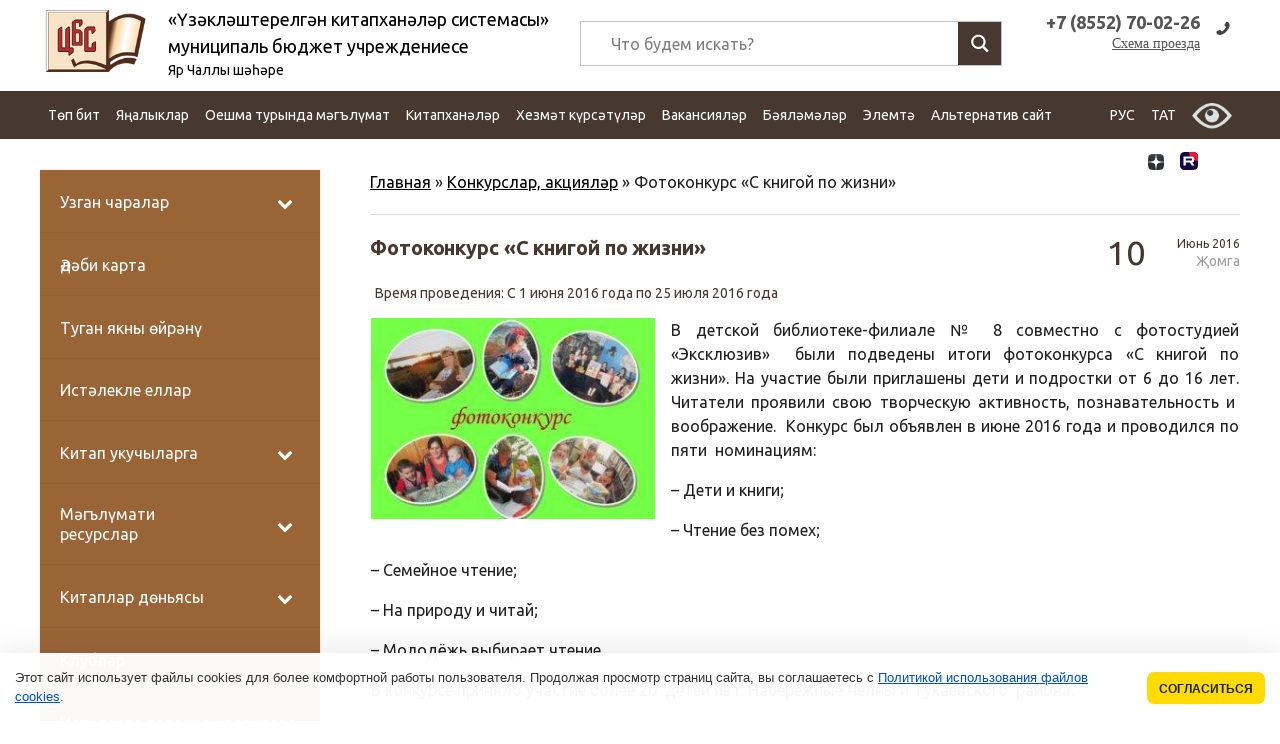

--- FILE ---
content_type: text/html; charset=UTF-8
request_url: https://xn----7sbcaucqbthgyg0d8d5c.xn--p1ai/tt/konkursy-i-akcii/fotokonkurs-s-knigoy-po-zhizni
body_size: 56448
content:
<!DOCTYPE html>
<html  lang="tt-RU" >
<head>
    <meta http-equiv="Content-Type" content="text/html;" charset="UTF-8" />
    <title>
        Фотоконкурс «С книгой по жизни» | Үзәкләштерелгән китапханәләр системасы Яр Чаллы шәһәре    </title>
    <META name="description"
          content="Крупнейшее библиотечное учреждение города Набережные Челны. ЦБС объединяет 19 библиотек: Центральную городскую библиотеку, Центральную детскую библиотеку, 11 массовых библиотек-филиалов и 6 детских филиалов.">
    <meta name="google-site-verification" content="9DknUM4uRNxVCGyCmbDGUwzBelee3gsQ8AXufOLkQtU"/>
    <meta name='yandex-verification' content='512a1715a37307b7'/>
    <meta name="yandex-verification" content="a1ea8ad6ae594db4" />
    <meta name="viewport" content="width=device-width, initial-scale=1, maximum-scale=1, minimum-scale=1, user-scalable=no, minimal-ui">
<meta name="proculture-verification" content="14ca02902f6c8c2b10305b5dee61e50c" />
   <link rel="apple-touch-icon" href="https://xn----7sbcaucqbthgyg0d8d5c.xn--p1ai/wp-content/themes/new.biblioteka/img/favicon.png" />
    <style>
        img {
    /* background-image: url(/wp-content/themes/new.biblioteka/img/slider/bx_loader.gif);*/
     background-image: url(/wp-content/themes/new.biblioteka/img/slider/bx_loader.svg);
     background-position: top center;
     background-size: 35%;
         background-repeat: no-repeat;
}
    </style>
   <link rel="stylesheet" href="https://xn----7sbcaucqbthgyg0d8d5c.xn--p1ai/wp-content/themes/new.biblioteka/css/default.min.css"/>
    <link rel="stylesheet" href="https://xn----7sbcaucqbthgyg0d8d5c.xn--p1ai/wp-content/themes/new.biblioteka/css/style.css?ver=0.1"/>

    <!--[if lt IE 9]>
    <script src="https://oss.maxcdn.com/html5shiv/3.7.2/html5shiv.min.js"></script>
    <script src="https://oss.maxcdn.com/respond/1.4.2/respond.min.js"></script>
    <![endif]-->

    
<!-- This site is optimized with the Yoast SEO plugin v13.5 - https://yoast.com/wordpress/plugins/seo/ -->
<meta name="robots" content="max-snippet:-1, max-image-preview:large, max-video-preview:-1"/>
<link rel="canonical" href="https://xn----7sbcaucqbthgyg0d8d5c.xn--p1ai/tt/konkursy-i-akcii/fotokonkurs-s-knigoy-po-zhizni" />
<meta property="og:locale" content="tt_RU" />
<meta property="og:type" content="article" />
<meta property="og:title" content="Фотоконкурс «С книгой по жизни» | Үзәкләштерелгән китапханәләр системасы Яр Чаллы шәһәре" />
<meta property="og:description" content="В детской библиотеке-филиале № 8 совместно с фотостудией «Эксклюзив»  были подведены итоги фотоконкурса «С книгой по жизни». На участие были приглашены дети и подростки от 6..." />
<meta property="og:url" content="https://xn----7sbcaucqbthgyg0d8d5c.xn--p1ai/tt/konkursy-i-akcii/fotokonkurs-s-knigoy-po-zhizni" />
<meta property="og:site_name" content="Үзәкләштерелгән китапханәләр системасы" />
<meta property="article:publisher" content="https://vk.com/bibl_chelny" />
<meta property="article:section" content="Конкурслар, акцияләр" />
<meta property="article:published_time" content="2016-06-10T13:02:05+00:00" />
<meta property="article:modified_time" content="2017-03-22T11:03:02+00:00" />
<meta property="og:updated_time" content="2017-03-22T11:03:02+00:00" />
<meta property="og:image" content="https://xn----7sbcaucqbthgyg0d8d5c.xn--p1ai/wp-content/uploads/2016/06/fotolia_38547366_book-and-butterfliesxl.jpg" />
<meta property="og:image:secure_url" content="https://xn----7sbcaucqbthgyg0d8d5c.xn--p1ai/wp-content/uploads/2016/06/fotolia_38547366_book-and-butterfliesxl.jpg" />
<meta property="og:image:width" content="806" />
<meta property="og:image:height" content="527" />
<meta property="og:locale:alternate" content="ru_RU" />
<script type='application/ld+json' class='yoast-schema-graph yoast-schema-graph--main'>{"@context":"https://schema.org","@graph":[{"@type":"WebSite","@id":"https://xn----7sbcaucqbthgyg0d8d5c.xn--p1ai/tt/#website","url":"https://xn----7sbcaucqbthgyg0d8d5c.xn--p1ai/tt/","name":"\u0426\u0435\u043d\u0442\u0440\u0430\u043b\u0438\u0437\u043e\u0432\u0430\u043d\u043d\u0430\u044f \u0431\u0438\u0431\u043b\u0438\u043e\u0442\u0435\u0447\u043d\u0430\u044f \u0441\u0438\u0441\u0442\u0435\u043c\u0430","inLanguage":"tt-RU","description":"\u042f\u0440 \u0427\u0430\u043b\u043b\u044b \u0448\u04d9\u04bb\u04d9\u0440\u0435","potentialAction":[{"@type":"SearchAction","target":"https://xn----7sbcaucqbthgyg0d8d5c.xn--p1ai/tt/?s={search_term_string}","query-input":"required name=search_term_string"}]},{"@type":"ImageObject","@id":"https://xn----7sbcaucqbthgyg0d8d5c.xn--p1ai/tt/konkursy-i-akcii/fotokonkurs-s-knigoy-po-zhizni#primaryimage","inLanguage":"tt-RU","url":"https://xn----7sbcaucqbthgyg0d8d5c.xn--p1ai/wp-content/uploads/2016/06/fotolia_38547366_book-and-butterfliesxl.jpg","width":806,"height":527},{"@type":"WebPage","@id":"https://xn----7sbcaucqbthgyg0d8d5c.xn--p1ai/tt/konkursy-i-akcii/fotokonkurs-s-knigoy-po-zhizni#webpage","url":"https://xn----7sbcaucqbthgyg0d8d5c.xn--p1ai/tt/konkursy-i-akcii/fotokonkurs-s-knigoy-po-zhizni","name":"\u0424\u043e\u0442\u043e\u043a\u043e\u043d\u043a\u0443\u0440\u0441 \u00ab\u0421 \u043a\u043d\u0438\u0433\u043e\u0439 \u043f\u043e \u0436\u0438\u0437\u043d\u0438\u00bb | \u04ae\u0437\u04d9\u043a\u043b\u04d9\u0448\u0442\u0435\u0440\u0435\u043b\u0433\u04d9\u043d \u043a\u0438\u0442\u0430\u043f\u0445\u0430\u043d\u04d9\u043b\u04d9\u0440 \u0441\u0438\u0441\u0442\u0435\u043c\u0430\u0441\u044b \u042f\u0440 \u0427\u0430\u043b\u043b\u044b \u0448\u04d9\u04bb\u04d9\u0440\u0435","isPartOf":{"@id":"https://xn----7sbcaucqbthgyg0d8d5c.xn--p1ai/tt/#website"},"inLanguage":"tt-RU","primaryImageOfPage":{"@id":"https://xn----7sbcaucqbthgyg0d8d5c.xn--p1ai/tt/konkursy-i-akcii/fotokonkurs-s-knigoy-po-zhizni#primaryimage"},"datePublished":"2016-06-10T13:02:05+00:00","dateModified":"2017-03-22T11:03:02+00:00","author":{"@id":"https://xn----7sbcaucqbthgyg0d8d5c.xn--p1ai/tt/#/schema/person/523246cb888180e398e4f6ef3ce5546e"},"breadcrumb":{"@id":"https://xn----7sbcaucqbthgyg0d8d5c.xn--p1ai/tt/konkursy-i-akcii/fotokonkurs-s-knigoy-po-zhizni#breadcrumb"},"potentialAction":[{"@type":"ReadAction","target":["https://xn----7sbcaucqbthgyg0d8d5c.xn--p1ai/tt/konkursy-i-akcii/fotokonkurs-s-knigoy-po-zhizni"]}]},{"@type":"BreadcrumbList","@id":"https://xn----7sbcaucqbthgyg0d8d5c.xn--p1ai/tt/konkursy-i-akcii/fotokonkurs-s-knigoy-po-zhizni#breadcrumb","itemListElement":[{"@type":"ListItem","position":1,"item":{"@type":"WebPage","@id":"https://xn----7sbcaucqbthgyg0d8d5c.xn--p1ai/tt","url":"https://xn----7sbcaucqbthgyg0d8d5c.xn--p1ai/tt","name":"\u0413\u043b\u0430\u0432\u043d\u0430\u044f"}},{"@type":"ListItem","position":2,"item":{"@type":"WebPage","@id":"https://xn----7sbcaucqbthgyg0d8d5c.xn--p1ai/tt/konkursy-i-akcii","url":"https://xn----7sbcaucqbthgyg0d8d5c.xn--p1ai/tt/konkursy-i-akcii","name":"\u041a\u043e\u043d\u043a\u0443\u0440\u0441\u043b\u0430\u0440, \u0430\u043a\u0446\u0438\u044f\u043b\u04d9\u0440"}},{"@type":"ListItem","position":3,"item":{"@type":"WebPage","@id":"https://xn----7sbcaucqbthgyg0d8d5c.xn--p1ai/tt/konkursy-i-akcii/fotokonkurs-s-knigoy-po-zhizni","url":"https://xn----7sbcaucqbthgyg0d8d5c.xn--p1ai/tt/konkursy-i-akcii/fotokonkurs-s-knigoy-po-zhizni","name":"\u0424\u043e\u0442\u043e\u043a\u043e\u043d\u043a\u0443\u0440\u0441 \u00ab\u0421 \u043a\u043d\u0438\u0433\u043e\u0439 \u043f\u043e \u0436\u0438\u0437\u043d\u0438\u00bb"}}]},{"@type":["Person"],"@id":"https://xn----7sbcaucqbthgyg0d8d5c.xn--p1ai/tt/#/schema/person/523246cb888180e398e4f6ef3ce5546e","name":"\u0426\u0435\u043d\u0442\u0440\u0430\u043b\u044c\u043d\u0430\u044f \u0411\u0438\u0431\u043b\u0438\u043e\u0442\u0435\u043a\u0430","sameAs":[]}]}</script>
<!-- / Yoast SEO plugin. -->

<link rel='dns-prefetch' href='//www.google.com' />

		<style type="text/css">
			.mistape-test, .mistape_mistake_inner {color: #E42029 !important;}
			#mistape_dialog h2::before, #mistape_dialog .mistape_action, .mistape-letter-back {background-color: #E42029 !important; }
			#mistape_reported_text:before, #mistape_reported_text:after {border-color: #E42029 !important;}
            .mistape-letter-front .front-left {border-left-color: #E42029 !important;}
            .mistape-letter-front .front-right {border-right-color: #E42029 !important;}
            .mistape-letter-front .front-bottom, .mistape-letter-back > .mistape-letter-back-top, .mistape-letter-top {border-bottom-color: #E42029 !important;}
            .mistape-logo svg {fill: #E42029 !important;}
		</style>
		<link rel='stylesheet' id='colorbox-theme1-css'  href='https://xn----7sbcaucqbthgyg0d8d5c.xn--p1ai/wp-content/plugins/jquery-colorbox/themes/theme1/colorbox.css?ver=4.6.2' type='text/css' media='screen' />
<link rel='stylesheet' id='colorbox-css-css'  href='https://xn----7sbcaucqbthgyg0d8d5c.xn--p1ai/wp-content/plugins/jquery-colorbox/css/jquery-colorbox-zoom.css?ver=1.4.33' type='text/css' media='all' />
<link rel='stylesheet' id='wp-customer-reviews-3-frontend-css'  href='https://xn----7sbcaucqbthgyg0d8d5c.xn--p1ai/wp-content/plugins/wp-customer-reviews/css/wp-customer-reviews-generated.css?ver=3.5.5' type='text/css' media='all' />
<link rel='stylesheet' id='wp-block-library-css'  href='https://xn----7sbcaucqbthgyg0d8d5c.xn--p1ai/wp-includes/css/dist/block-library/style.min.css?ver=5.5.17' type='text/css' media='all' />
<link rel='stylesheet' id='awsm-ead-public-css'  href='https://xn----7sbcaucqbthgyg0d8d5c.xn--p1ai/wp-content/plugins/embed-any-document/css/embed-public.min.css?ver=2.6.1' type='text/css' media='all' />
<link rel='stylesheet' id='contact-form-7-css'  href='https://xn----7sbcaucqbthgyg0d8d5c.xn--p1ai/wp-content/plugins/contact-form-7/includes/css/styles.css?ver=5.3.2' type='text/css' media='all' />
<link rel='stylesheet' id='vi-style-css'  href='https://xn----7sbcaucqbthgyg0d8d5c.xn--p1ai/wp-content/plugins/for-the-visually-impaired/css/styles.css?ver=5.5.17' type='text/css' media='all' />
<style id='vi-style-inline-css' type='text/css'>

		.vi-on-img-button{
  background: url(https://xn----7sbcaucqbthgyg0d8d5c.xn--p1ai/wp-content/plugins/for-the-visually-impaired/img/icon_58.png) 100% 100% no-repeat;
  background-size: contain;
    display: inline-block;
    vertical-align: middle;
    height: 58px;
    width: 58px;
    text-decoration: none;
    outline: 0;
		}
#bt_widget-vi-on a {
	text-align: center;
	cursor: pointer;
	background: #473830;
	box-shadow: 0 -3px 0 rgba(0, 0, 0, 0.1) inset;
	border: 0 none;
	border-radius: 6px;
	overflow: hidden;
    font-size: 15px;
    padding: 13px 18px 16px;
	text-decoration: none;
	display: inline-block;
	font-family: arial;
    font-weight: 700;
	line-height: 100%;
	text-shadow: 1px 1px 0 rgba(0, 0, 0, 0.12);
	margin-top: -3px;
    color: #ffffff;
    border-radius: 10px;
    vertical-align:middle;

}


#bt_widget-vi-on a:hover {
	-o-box-shadow: 0 -1px 0 rgba(0, 0, 0, 0.14) inset;
	-moz-box-shadow: 0 -1px 0 rgba(0, 0, 0, 0.14) inset;
	-webkit-box-shadow: 0 -1px 0 rgba(0, 0, 0, 0.14) inset;
	box-shadow: 0 -1px 0 rgba(0, 0, 0, 0.14) inset;
	text-decoration: underline;	
}

#bt_widget-vi-on .vi_widget_img {
    vertical-align:middle;
}
#bt_widget-vi-on  {
	    position: relative;
    top: 0;
    left: 0;
    color: #000000;
    font-size: 18px;
    letter-spacing: 0;
    text-align: center;
}
.vi-close{
	vertical-align: middle;
	text-align: center;
	display: flex;
	justify-content: center;
	align-items: center;
	font-size: 16px;
	text-decoration: none;
	font-weight: bold;
	vertical-align: middle;
	word-break: break-all;
    word-wrap: break-word;

}
.bt_widget-vi{
	vertical-align: middle;
	text-align: center;
	
}
		
		
</style>
<link rel='stylesheet' id='wpm-main-css'  href='//xn----7sbcaucqbthgyg0d8d5c.xn--p1ai/wp-content/plugins/wp-multilang/assets/styles/main.min.css?ver=2.4.1' type='text/css' media='all' />
<link rel='stylesheet' id='mistape-front-css'  href='https://xn----7sbcaucqbthgyg0d8d5c.xn--p1ai/wp-content/plugins/mistape/assets/css/mistape-front.css?ver=1.3.9' type='text/css' media='all' />
<link rel='stylesheet' id='wpdreams-asl-basic-css'  href='https://xn----7sbcaucqbthgyg0d8d5c.xn--p1ai/wp-content/plugins/ajax-search-lite/css/style.basic.css?ver=4.8.4' type='text/css' media='all' />
<link rel='stylesheet' id='wpdreams-ajaxsearchlite-css'  href='https://xn----7sbcaucqbthgyg0d8d5c.xn--p1ai/wp-content/plugins/ajax-search-lite/css/style-underline.css?ver=4.8.4' type='text/css' media='all' />
<link rel='stylesheet' id='addtoany-css'  href='https://xn----7sbcaucqbthgyg0d8d5c.xn--p1ai/wp-content/plugins/add-to-any/addtoany.min.css?ver=1.15' type='text/css' media='all' />
<link rel='stylesheet' id='bellows-css'  href='https://xn----7sbcaucqbthgyg0d8d5c.xn--p1ai/wp-content/plugins/bellows-accordion-menu/assets/css/bellows.min.css?ver=1.2.1' type='text/css' media='all' />
<link rel='stylesheet' id='bellows-font-awesome-css'  href='https://xn----7sbcaucqbthgyg0d8d5c.xn--p1ai/wp-content/plugins/bellows-accordion-menu/assets/css/fontawesome/css/font-awesome.min.css?ver=1.2.1' type='text/css' media='all' />
<link rel='stylesheet' id='bellows-vanilla-css'  href='https://xn----7sbcaucqbthgyg0d8d5c.xn--p1ai/wp-content/plugins/bellows-accordion-menu/assets/css/skins/vanilla.css?ver=1.2.1' type='text/css' media='all' />
<link rel='stylesheet' id='wp-commentnavi-css'  href='https://xn----7sbcaucqbthgyg0d8d5c.xn--p1ai/wp-content/plugins/wp-commentnavi/commentnavi-css.css?ver=1.10' type='text/css' media='all' />
<script type='text/javascript' src='https://xn----7sbcaucqbthgyg0d8d5c.xn--p1ai/wp-content/themes/new.biblioteka/js/jquery-3.3.1.min.js' id='jquery-js'></script>
<script type='text/javascript' src='https://xn----7sbcaucqbthgyg0d8d5c.xn--p1ai/wp-content/plugins/wp-customer-reviews/js/wp-customer-reviews.js?ver=3.5.5' id='wp-customer-reviews-3-frontend-js'></script>
<script type='text/javascript' src='https://xn----7sbcaucqbthgyg0d8d5c.xn--p1ai/wp-content/plugins/add-to-any/addtoany.min.js?ver=1.1' id='addtoany-js'></script>
<script type='text/javascript' src='https://xn----7sbcaucqbthgyg0d8d5c.xn--p1ai/wp-content/plugins/for-the-visually-impaired/js/js.cookie.js?ver=2.1.0' id='vi_cookie-js'></script>
<script type='text/javascript' id='add_vi_script-js-extra'>
/* <![CDATA[ */
var js_vi_script = {"txt_size":"18","sxema":"1","image":"1","font":"1","kerning":"2","line":"2","allbackgrnd":"1","reload_page":"1","auto_p_on":"0","scrool_panel":"","btxt":" ","btxt2":" ","btxtcolor":"#ffffff","bcolor":"#473830","img_close2":"<img src=\"https:\/\/xn----7sbcaucqbthgyg0d8d5c.xn--p1ai\/wp-content\/plugins\/for-the-visually-impaired\/img\/icon_58x.png\" class=\"vi_widget_img\">","razmer_images":"1","fs_title1":"Small font size","fs_title2":"Decrease font size","fs_title3":"Normal font size","fs_title4":"Larger font size","fs_title5":"Large font size","sxem_title":"C","sxem_title1":"Color Scheme : Black and white","sxem_title2":"Color scheme : White on black","sxem_title3":"Color Scheme : Dark blue on light blue","sxem_title4":"Color scheme : Brown on beige","sxem_title5":"Color scheme : Green on dark brown","img_title_on":"Enable images","img_title_gs":"Black and white images","img_title_off":"Disable images","setting_title":"Settings","close_title":"Return to normal","settings_title":"Font Settings","setfont_title":"Select a font","setsplet":"Spacing between letters","setspline":"Line Spacing","standart":"Standard","average":"Average","big":"Big","sel_sxem":"Selecting a color scheme","closepanel":"Close panel","defsetpanel":"Default settings","noimgdescr":"no description to the image","picture":"Picture"};
/* ]]> */
</script>
<script type='text/javascript' src='https://xn----7sbcaucqbthgyg0d8d5c.xn--p1ai/wp-content/plugins/for-the-visually-impaired/js/js.for.the.visually.impaired.js?ver=0.53' id='add_vi_script-js'></script>
<script type='text/javascript' src='https://xn----7sbcaucqbthgyg0d8d5c.xn--p1ai/wp-content/themes/new.biblioteka/js/jquery.bxslider.min.js?ver=4.1.2' id='jq_bxslider-js'></script>
<script type='text/javascript' src='https://xn----7sbcaucqbthgyg0d8d5c.xn--p1ai/wp-content/themes/new.biblioteka/js/library_custom.js?ver=5.5.17' id='jq_custom-js'></script>
<link rel="https://api.w.org/" href="https://xn----7sbcaucqbthgyg0d8d5c.xn--p1ai/tt/wp-json/" /><link rel="alternate" type="application/json" href="https://xn----7sbcaucqbthgyg0d8d5c.xn--p1ai/tt/wp-json/wp/v2/posts/16808" /><link rel='shortlink' href='https://xn----7sbcaucqbthgyg0d8d5c.xn--p1ai/tt/?p=16808' />
<link rel="alternate" type="application/json+oembed" href="https://xn----7sbcaucqbthgyg0d8d5c.xn--p1ai/tt/wp-json/oembed/1.0/embed?url=https%3A%2F%2Fxn----7sbcaucqbthgyg0d8d5c.xn--p1ai%2Ftt%2Fkonkursy-i-akcii%2Ffotokonkurs-s-knigoy-po-zhizni" />
<link rel="alternate" type="text/xml+oembed" href="https://xn----7sbcaucqbthgyg0d8d5c.xn--p1ai/tt/wp-json/oembed/1.0/embed?url=https%3A%2F%2Fxn----7sbcaucqbthgyg0d8d5c.xn--p1ai%2Ftt%2Fkonkursy-i-akcii%2Ffotokonkurs-s-knigoy-po-zhizni&#038;format=xml" />

<script data-cfasync="false">
window.a2a_config=window.a2a_config||{};a2a_config.callbacks=[];a2a_config.overlays=[];a2a_config.templates={};a2a_localize = {
	Share: "Share",
	Save: "Save",
	Subscribe: "Subscribe",
	Email: "Email",
	Bookmark: "Bookmark",
	ShowAll: "Show all",
	ShowLess: "Show less",
	FindServices: "Find service(s)",
	FindAnyServiceToAddTo: "Instantly find any service to add to",
	PoweredBy: "Powered by",
	ShareViaEmail: "Share via email",
	SubscribeViaEmail: "Subscribe via email",
	BookmarkInYourBrowser: "Bookmark in your browser",
	BookmarkInstructions: "Press Ctrl+D or \u2318+D to bookmark this page",
	AddToYourFavorites: "Add to your favorites",
	SendFromWebOrProgram: "Send from any email address or email program",
	EmailProgram: "Email program",
	More: "More&#8230;",
	ThanksForSharing: "Thanks for sharing!",
	ThanksForFollowing: "Thanks for following!"
};

(function(d,s,a,b){a=d.createElement(s);b=d.getElementsByTagName(s)[0];a.async=1;a.src="https://static.addtoany.com/menu/page.js";b.parentNode.insertBefore(a,b);})(document,"script");
</script>
<style id="bellows-custom-generated-css">
/** Bellows Custom Menu Styles (Customizer) **/
/* main */
.bellows.bellows-main, .bellows.bellows-main .bellows-menu-item, .bellows.bellows-main .bellows-menu-item .bellows-target { font-family:Ubuntu, "Myriad Pro", Verdana, Arial, Helvetica, sans-serif; }



/** Bellows Custom Tweaks (General Settings) **/
.bellows.bellows-skin-vanilla .bellows-nav .bellows-item-level-0>.bellows-target, .bellows.bellows-skin-vanilla .bellows-nav .bellows-item-level-0>.bellows-custom-content {
    color: #fff;
    background-color: #996536;
}
.bellows.bellows-skin-vanilla .bellows-nav .bellows-item-level-0>.bellows-target:hover,.bellows.bellows-skin-vanilla .bellows-nav .bellows-item-level-0.bellows-active>.bellows-target, .bellows.bellows-skin-vanilla .bellows-nav .bellows-item-level-0.bellows-current-menu-item>.bellows-target, .bellows.bellows-skin-vanilla .bellows-nav .bellows-item-level-0.bellows-current-menu-ancestor>.bellows-target {
    background: #bb804a;
}
/* Status: Loaded from Transient */

</style>
<style type="text/css">
<!--
/* Styles by My Calendar - Joseph C Dolson https://www.joedolson.com/ */

.mc-main .mc_general .event-title, .mc-main .mc_general .event-title a { background: #ffffcc; color: #000000; }
.mc-main .mc_general .event-title a:hover, .mc-main .mc_general .event-title a:focus { background: #ffffff;}
.mc-main {--primary-dark: #473830; --primary-light: #fff; --secondary-light: #fff; --secondary-dark: #996536; --highlight-dark: #666; --highlight-light: #efefef; --category-mc_general: #ffffcc; }
-->
</style><link rel="alternate" hreflang="x-default" href="https://xn----7sbcaucqbthgyg0d8d5c.xn--p1ai/konkursy-i-akcii/fotokonkurs-s-knigoy-po-zhizni"/>
<link rel="alternate" hreflang="ru-ru" href="https://xn----7sbcaucqbthgyg0d8d5c.xn--p1ai/konkursy-i-akcii/fotokonkurs-s-knigoy-po-zhizni"/>
<link rel="alternate" hreflang="tt-ru" href="https://xn----7sbcaucqbthgyg0d8d5c.xn--p1ai/tt/konkursy-i-akcii/fotokonkurs-s-knigoy-po-zhizni"/>
                <link href='//fonts.googleapis.com/css?family=Open+Sans' rel='stylesheet' type='text/css'>
                                <style type="text/css">
                    <!--
                    
            @font-face {
                font-family: 'aslsicons2';
                src: url('https://xn----7sbcaucqbthgyg0d8d5c.xn--p1ai/wp-content/plugins/ajax-search-lite/css/fonts/icons2.eot');
                src: url('https://xn----7sbcaucqbthgyg0d8d5c.xn--p1ai/wp-content/plugins/ajax-search-lite/css/fonts/icons2.eot?#iefix') format('embedded-opentype'),
                     url('https://xn----7sbcaucqbthgyg0d8d5c.xn--p1ai/wp-content/plugins/ajax-search-lite/css/fonts/icons2.woff2') format('woff2'),
                     url('https://xn----7sbcaucqbthgyg0d8d5c.xn--p1ai/wp-content/plugins/ajax-search-lite/css/fonts/icons2.woff') format('woff'),
                     url('https://xn----7sbcaucqbthgyg0d8d5c.xn--p1ai/wp-content/plugins/ajax-search-lite/css/fonts/icons2.ttf') format('truetype'),
                     url('https://xn----7sbcaucqbthgyg0d8d5c.xn--p1ai/wp-content/plugins/ajax-search-lite/css/fonts/icons2.svg#icons') format('svg');
                font-weight: normal;
                font-style: normal;
            }
            div[id*='ajaxsearchlitesettings'].searchsettings .asl_option_inner label {
                font-size: 0px !important;
                color: rgba(0, 0, 0, 0);
            }
            div[id*='ajaxsearchlitesettings'].searchsettings .asl_option_inner label:after {
                font-size: 11px !important;
                position: absolute;
                top: 0;
                left: 0;
                z-index: 1;
            }
            div[id*='ajaxsearchlite'].wpdreams_asl_container {
                width: 100%;
                margin: 10px 0 10px 0;
            }
            div[id*='ajaxsearchliteres'].wpdreams_asl_results div.resdrg span.highlighted {
                font-weight: bold;
                color: rgba(214, 137, 41, 0.57);
                background-color: rgba(238, 238, 238, 1);
            }
            div[id*='ajaxsearchliteres'].wpdreams_asl_results .results div.asl_image {
                width: 70px;
                height: 70px;
            }
            div.asl_r .results {
                max-height: none;
            }
            
                .asl_w, .asl_w * {font-family:"Ubuntu" !important;}
                .asl_m input[type=search]::placeholder{font-family:"Ubuntu" !important;}
                .asl_m input[type=search]::-webkit-input-placeholder{font-family:"Ubuntu" !important;}
                .asl_m input[type=search]::-moz-placeholder{font-family:"Ubuntu" !important;}
                .asl_m input[type=search]:-ms-input-placeholder{font-family:"Ubuntu" !important;}
                
                .asl_m .probox svg {
                    fill: rgb(255, 255, 255) !important;
                }
                .asl_m .probox .innericon {
                    background-color: rgba(71, 56, 48, 1) !important;
                    background-image: none !important;
                    -webkit-background-image: none !important;
                    -ms-background-image: none !important;
                }
                
                div.asl_m.asl_w {
                    border:1px solid rgba(196, 196, 196, 1) !important;border-radius:0px 0px 0px 0px !important;
                    box-shadow: none !important;
                }
                div.asl_m.asl_w .probox {border: none !important;}
                
                div.asl_r.asl_w.vertical .results .item::after {
                    display: block;
                    position: absolute;
                    bottom: 0;
                    content: '';
                    height: 1px;
                    width: 100%;
                    background: #D8D8D8;
                }
                div.asl_r.asl_w.vertical .results .item.asp_last_item::after {
                    display: none;
                }
                 #ajaxsearchlite1 .probox, div.asl_w .probox {
height: 43px;
}
#ajaxsearchlite1 .probox .proinput input, div.asl_w .probox .proinput input {
font-size: 16px;
}
div.asl_m .probox .proinput form {
padding: 8px 15px;
}
div.asl_w .probox .promagnifier, div.asl_w .probox .proloading, div.asl_w .probox .proclose, div.asl_w .probox .promagnifier, div.asl_w .probox .prosettings {
    width: 43px;
    height: 43px;
}                    -->
                </style>
                            <script type="text/javascript">
                if ( typeof _ASL !== "undefined" && _ASL !== null && typeof _ASL.initialize !== "undefined" )
                    _ASL.initialize();
            </script>
            <link rel="icon" href="https://xn----7sbcaucqbthgyg0d8d5c.xn--p1ai/wp-content/uploads/2016/07/cropped-logotip-2-1-32x32.jpg" sizes="32x32" />
<link rel="icon" href="https://xn----7sbcaucqbthgyg0d8d5c.xn--p1ai/wp-content/uploads/2016/07/cropped-logotip-2-1-192x192.jpg" sizes="192x192" />
<link rel="apple-touch-icon" href="https://xn----7sbcaucqbthgyg0d8d5c.xn--p1ai/wp-content/uploads/2016/07/cropped-logotip-2-1-180x180.jpg" />
<meta name="msapplication-TileImage" content="https://xn----7sbcaucqbthgyg0d8d5c.xn--p1ai/wp-content/uploads/2016/07/cropped-logotip-2-1-270x270.jpg" />
</head>

<body class="post-template-default single single-post postid-16808 single-format-standard language-tt">
<noscript>
    <div id="ie6-warning">Для полноценной работы с нашим сайтом необходимо, чтобы в браузере был включён JavaScript.
        Пожалуйста, включите его.
    </div>
</noscript>
<div class="menu_fon"></div>

<div class="container">
    <header class="cd-auto-hide-header main_header">

        <div class="header ">
            <div class="contentcenter">
                <ul class="vcard">
                    <li class="logo ">
                                                    <a href="/tt" class=""
                               alt="Муниципаль бюджет учреждениесе «Үзәкләштерелгән китапханәләр челтәре» Яр Чаллы шәһәре"
                               title="Муниципаль бюджет учреждениесе «Үзәкләштерелгән китапханәләр системасы» Яр Чаллы шәһәре"
                               rel="home">
                                <img src="https://xn----7sbcaucqbthgyg0d8d5c.xn--p1ai/wp-content/themes/new.biblioteka/img/logo.png" class="photo"
                                     alt="Үзәкләштерелгән китапханәләр системасы" title="Главная | Үзәкләштерелгән китапханәләр системасы"/>
                                <div class="sitename">
                                    <div class="orgform">«Үзәкләштерелгән китапханәләр системасы»</div>
                                    <div class="title">муниципаль бюджет учреждениесе</div>
                                    <div class="sity">Яр Чаллы шәһәре</div>
                                </div>
                            </a>
                        
                    </li>
                    <li class="callto">
                        <div class="vcardcenter">

                            <a href="tel:+7 (8000) 000-00-00"><abbr class="tel" title="+7 (8552) 70-02-26">+7 (8552) 70-02-26</abbr></a>
                            <a class="map " href="/nashi-biblioteki/">Схема проезда</a>

                        </div>
                    </li>
                    <li class="search  ">
<div class="searchform-top ">
	 <div id='ajaxsearchlite1' class="wpdreams_asl_container asl_w asl_m asl_m_1">
<div class="probox">

    
    <div class='promagnifier'>
                <div class='innericon'>
            <svg version="1.1" xmlns="http://www.w3.org/2000/svg" xmlns:xlink="http://www.w3.org/1999/xlink" x="0px" y="0px" width="512px" height="512px" viewBox="0 0 512 512" enable-background="new 0 0 512 512" xml:space="preserve">
                <path id="magnifier-2-icon" d="M460.355,421.59L353.844,315.078c20.041-27.553,31.885-61.437,31.885-98.037
                    C385.729,124.934,310.793,50,218.686,50C126.58,50,51.645,124.934,51.645,217.041c0,92.106,74.936,167.041,167.041,167.041
                    c34.912,0,67.352-10.773,94.184-29.158L419.945,462L460.355,421.59z M100.631,217.041c0-65.096,52.959-118.056,118.055-118.056
                    c65.098,0,118.057,52.959,118.057,118.056c0,65.096-52.959,118.056-118.057,118.056C153.59,335.097,100.631,282.137,100.631,217.041
                    z"/>
            </svg>
        </div>
    </div>

    
    
    <div class='prosettings' style='display:none;' data-opened=0>
                <div class='innericon'>
            <svg version="1.1" xmlns="http://www.w3.org/2000/svg" xmlns:xlink="http://www.w3.org/1999/xlink" x="0px" y="0px" width="512px" height="512px" viewBox="0 0 512 512" enable-background="new 0 0 512 512" xml:space="preserve">
                <polygon id="arrow-25-icon" transform = "rotate(90 256 256)" points="142.332,104.886 197.48,50 402.5,256 197.48,462 142.332,407.113 292.727,256 "/>
            </svg>
        </div>
    </div>

    
    
    <div class='proinput'>
        <form autocomplete="off" aria-label='Ajax search form'>
            <input aria-label='Search input' type='search' class='orig' name='phrase' placeholder='Что будем искать?' value='' autocomplete="off"/>
            <input aria-label='Autocomplete input, do not use this' type='text' class='autocomplete' name='phrase' value='' autocomplete="off"/>
            <span class='loading'></span>
            <input type='submit' value="Start search" style='width:0; height: 0; visibility: hidden;'>
        </form>
    </div>

    
    
    <div class='proloading'>

        <div class="asl_loader"><div class="asl_loader-inner asl_simple-circle"></div></div>

            </div>

            <div class='proclose'>
            <svg version="1.1" xmlns="http://www.w3.org/2000/svg" xmlns:xlink="http://www.w3.org/1999/xlink" x="0px"
                 y="0px"
                 width="512px" height="512px" viewBox="0 0 512 512" enable-background="new 0 0 512 512"
                 xml:space="preserve">
            <polygon id="x-mark-icon"
                     points="438.393,374.595 319.757,255.977 438.378,137.348 374.595,73.607 255.995,192.225 137.375,73.622 73.607,137.352 192.246,255.983 73.622,374.625 137.352,438.393 256.002,319.734 374.652,438.378 "/>
        </svg>
        </div>
    
    
</div>
</div>


<div id='ajaxsearchlitesettings1' class="searchsettings wpdreams_asl_settings asl_w asl_s asl_s_1">
    <form name='options' autocomplete='off'>

        
                <fieldset class="asl_sett_scroll">
            <legend style="display: none;">Generic selectors</legend>
            <div class="asl_option_inner hiddend">
                <input type='hidden' name='qtranslate_lang' id='qtranslate_lang1'
                       value='0'/>
            </div>

	        
            
            <div class="asl_option">
                <div class="asl_option_inner">
                    <input type="checkbox" value="checked" id="set_exactonly1"
                           title="Exact matches only"
                           name="set_exactonly" />
                    <label for="set_exactonly1">Exact matches only</label>
                </div>
                <div class="asl_option_label">
                    Exact matches only                </div>
            </div>
            <div class="asl_option">
                <div class="asl_option_inner">
                    <input type="checkbox" value="None" id="set_intitle1"
                           title="Search in title"
                           name="set_intitle"  checked="checked"/>
                    <label for="set_intitle1">Search in title</label>
                </div>
                <div class="asl_option_label">
                    Search in title                </div>
            </div>
            <div class="asl_option">
                <div class="asl_option_inner">
                    <input type="checkbox" value="None" id="set_incontent1"
                           title="Search in content"
                           name="set_incontent"  checked="checked"/>
                    <label for="set_incontent1">Search in content</label>
                </div>
                <div class="asl_option_label">
                    Search in content                </div>
            </div>
            <div class="asl_option_inner hiddend">
                <input type="checkbox" value="None" id="set_inexcerpt1"
                       title="Search in excerpt"
                       name="set_inexcerpt"  checked="checked"/>
                <label for="set_inexcerpt1">Search in excerpt</label>
            </div>

            <div class="asl_option">
                <div class="asl_option_inner">
                    <input type="checkbox" value="None" id="set_inposts1"
                           title="Search in posts"
                           name="set_inposts"  checked="checked"/>
                    <label for="set_inposts1">Search in posts</label>
                </div>
                <div class="asl_option_label">
                    Search in posts                </div>
            </div>
            <div class="asl_option">
                <div class="asl_option_inner">
                    <input type="checkbox" value="None" id="set_inpages1"
                           title="Search in pages"
                           name="set_inpages"  checked="checked"/>
                    <label for="set_inpages1">Search in pages</label>
                </div>
                <div class="asl_option_label">
                    Search in pages                </div>
            </div>
                    </fieldset>
                    <div class="asl_option_inner hiddend">
                <input type="checkbox" value="maps_lit"
                       id="1customset_11"
                       title="Hidden option, ignore please"
                       name="customset[]" checked="checked"/>
                <label for="1customset_11">Hidden</label>
            </div>
            <div class="asl_option_label hiddend"></div>

                        <div class="asl_option_inner hiddend">
                <input type="checkbox" value="maps_post"
                       id="1customset_12"
                       title="Hidden option, ignore please"
                       name="customset[]" checked="checked"/>
                <label for="1customset_12">Hidden</label>
            </div>
            <div class="asl_option_label hiddend"></div>

                        <div class="asl_option_inner hiddend">
                <input type="checkbox" value="mc-events"
                       id="1customset_13"
                       title="Hidden option, ignore please"
                       name="customset[]" checked="checked"/>
                <label for="1customset_13">Hidden</label>
            </div>
            <div class="asl_option_label hiddend"></div>

                        </form>
</div>

<div id='ajaxsearchliteres1' class='vertical wpdreams_asl_results asl_w asl_r asl_r_1'>

    
    <div class="results">

        
            <div class="resdrg">
            </div>

        
    </div>

    
    
</div>

    <div id="asl_hidden_data">
        <svg style="position:absolute" height="0" width="0">
            <filter id="aslblur">
                <feGaussianBlur in="SourceGraphic" stdDeviation="4"/>
            </filter>
        </svg>
        <svg style="position:absolute" height="0" width="0">
            <filter id="no_aslblur"></filter>
        </svg>

    </div>

<div class="asl_init_data wpdreams_asl_data_ct" style="display:none !important;" id="asl_init_id_1" data-asldata="[base64]"></div>
       
                        	<!--form role="search" method="get" id="searchform" class="searchform" action="https://xn----7sbcaucqbthgyg0d8d5c.xn--p1ai/tt">
								<div>
								
									<input  placeholder="Что будем искать?" class="queryField" type="text" size="20" maxlength="60"  type="text" value="" name="s" id="s">
									<input class="schBtn" type="submit" value=" " name="sfSbm" class="searchSbmFl">
								</div>
							</form-->
                           
                        </div>                    </li>


                </ul>
            </div>
        </div>

        <a href="#" id="touch-menu" class="mobile-menu nav-trigger">
            <span>
        		<em aria-hidden="true"></em>
			</span>
        </a>
        <nav class="header-menu" id="top-menu">
            <div class="contentcenter">



                    <div id="uNMenuDiv2" class="uMenuV  nav ">
                                                        <li><a href="/tt">Төп бит</a></li>
                                    <ul id="menu-verhnee-menyu" class=""><li id="menu-item-142" class="menu-item menu-item-type-taxonomy menu-item-object-category menu-item-has-children menu-item-142"><a href="https://xn----7sbcaucqbthgyg0d8d5c.xn--p1ai/tt/news">Яңалыклар</a>
<ul class="sub-menu">
	<li id="menu-item-71694" class="menu-item menu-item-type-taxonomy menu-item-object-category menu-item-71694"><a href="https://xn----7sbcaucqbthgyg0d8d5c.xn--p1ai/tt/nashi-meropriyatiya">Узган чаралар</a></li>
</ul>
</li>
<li id="menu-item-2049" class="menu-item menu-item-type-custom menu-item-object-custom menu-item-has-children menu-item-2049"><a>Оешма турында мәгълүмат</a>
<ul class="sub-menu">
	<li id="menu-item-529" class="menu-item menu-item-type-post_type menu-item-object-page menu-item-529"><a href="https://xn----7sbcaucqbthgyg0d8d5c.xn--p1ai/tt/about/centralizovannaya-bibliotechnaya-sistema">Безнең турында</a></li>
	<li id="menu-item-533" class="menu-item menu-item-type-post_type menu-item-object-page menu-item-533"><a href="https://xn----7sbcaucqbthgyg0d8d5c.xn--p1ai/tt/about/rukovoditeli">Җитәкчеләр</a></li>
	<li id="menu-item-24515" class="menu-item menu-item-type-post_type menu-item-object-page menu-item-24515"><a href="https://xn----7sbcaucqbthgyg0d8d5c.xn--p1ai/tt/about/24512-2">Төп мәгълүматлар</a></li>
	<li id="menu-item-71640" class="menu-item menu-item-type-post_type menu-item-object-page menu-item-71640"><a href="https://xn----7sbcaucqbthgyg0d8d5c.xn--p1ai/tt/nashi-biblioteki">Китапханәләр челтәре</a></li>
	<li id="menu-item-71643" class="menu-item menu-item-type-post_type menu-item-object-page menu-item-71643"><a href="https://xn----7sbcaucqbthgyg0d8d5c.xn--p1ai/tt/nashi-uslugi">Китапханәдә күрсәтелә торган хезмәтләр</a></li>
	<li id="menu-item-531" class="menu-item menu-item-type-post_type menu-item-object-page menu-item-531"><a href="https://xn----7sbcaucqbthgyg0d8d5c.xn--p1ai/tt/about/nashi-dostizheniya">Безнең казанышлар</a></li>
	<li id="menu-item-71642" class="menu-item menu-item-type-taxonomy menu-item-object-category menu-item-71642"><a href="https://xn----7sbcaucqbthgyg0d8d5c.xn--p1ai/tt/kluby">Клублар</a></li>
	<li id="menu-item-614" class="menu-item menu-item-type-taxonomy menu-item-object-category menu-item-614"><a href="https://xn----7sbcaucqbthgyg0d8d5c.xn--p1ai/tt/o-nas/o-nas-v-presse">Китапханә тормышы матбугат битләрендә</a></li>
	<li id="menu-item-24979" class="menu-item menu-item-type-post_type menu-item-object-page menu-item-24979"><a href="https://xn----7sbcaucqbthgyg0d8d5c.xn--p1ai/tt/about/kniga-pocheta-mbu-tsbs">Мактау китабы</a></li>
	<li id="menu-item-15294" class="menu-item menu-item-type-post_type menu-item-object-page menu-item-15294"><a href="https://xn----7sbcaucqbthgyg0d8d5c.xn--p1ai/tt/itogi-goda">Ел нәтиҗәләре</a></li>
</ul>
</li>
<li id="menu-item-505" class="menu-item menu-item-type-post_type menu-item-object-page menu-item-has-children menu-item-505"><a href="https://xn----7sbcaucqbthgyg0d8d5c.xn--p1ai/tt/nashi-biblioteki">Китапханәләр</a>
<ul class="sub-menu">
	<li id="menu-item-34500" class="menu-item menu-item-type-post_type menu-item-object-page menu-item-34500"><a href="https://xn----7sbcaucqbthgyg0d8d5c.xn--p1ai/tt/about/centralizovannaya-bibliotechnaya-sistema/centralnaya-gorodskaya-biblioteka">Шәһәр үзәк китапханәсе (ГЭС бистәсе, 4/14 А йорты)</a></li>
	<li id="menu-item-34499" class="menu-item menu-item-type-post_type menu-item-object-page menu-item-34499"><a href="https://xn----7sbcaucqbthgyg0d8d5c.xn--p1ai/tt/about/centralizovannaya-bibliotechnaya-sistema/centralnaya-detskaya-biblioteka">Үзәк балалар китапханәсе (Яңа шәһәр, 17/15 йорты)</a></li>
	<li id="menu-item-34501" class="menu-item menu-item-type-post_type menu-item-object-post menu-item-34501"><a href="https://xn----7sbcaucqbthgyg0d8d5c.xn--p1ai/tt/o-nas/filialy/bibliotechno-informacionnyj-centr-1">1 нче санлы мәгълүмати китапханә үзәге (Яңа шәһәр, 4/08 йорты)</a></li>
	<li id="menu-item-34502" class="menu-item menu-item-type-post_type menu-item-object-post menu-item-34502"><a href="https://xn----7sbcaucqbthgyg0d8d5c.xn--p1ai/tt/o-nas/filialy/biblioteka-filial-1">1 нче санлы китапханә (ЗЯБ бистәсе,  6/11 йорты)</a></li>
	<li id="menu-item-34503" class="menu-item menu-item-type-post_type menu-item-object-post menu-item-34503"><a href="https://xn----7sbcaucqbthgyg0d8d5c.xn--p1ai/tt/o-nas/filialy/biblioteka-filial-3">3 нче санлы китапханә (ЗЯБ бистәсе, 15/XX йорты)</a></li>
	<li id="menu-item-34504" class="menu-item menu-item-type-post_type menu-item-object-post menu-item-34504"><a href="https://xn----7sbcaucqbthgyg0d8d5c.xn--p1ai/tt/o-nas/filialy/biblioteka-filial-5">5 нче санлы китапханә (Сидоровка, С-30А йорты)</a></li>
	<li id="menu-item-34505" class="menu-item menu-item-type-post_type menu-item-object-post menu-item-34505"><a href="https://xn----7sbcaucqbthgyg0d8d5c.xn--p1ai/tt/o-nas/filialy/biblioteka-filial-6">6 нчы санлы китапханә (Яңа шәһәр, 28/11 йорты)</a></li>
	<li id="menu-item-34506" class="menu-item menu-item-type-post_type menu-item-object-post menu-item-34506"><a href="https://xn----7sbcaucqbthgyg0d8d5c.xn--p1ai/tt/o-nas/filialy/detskaya-biblioteka-filial-8">8 нче санлы балалар китапханәсе (ЗЯБ бистәсе, 15/18 йорты)</a></li>
	<li id="menu-item-34507" class="menu-item menu-item-type-post_type menu-item-object-post menu-item-34507"><a href="https://xn----7sbcaucqbthgyg0d8d5c.xn--p1ai/tt/o-nas/filialy/biblioteka-filial-10">10 нчы санлы китапханә (ГЭС бистәсе, 6/9 йорты)</a></li>
	<li id="menu-item-34616" class="menu-item menu-item-type-post_type menu-item-object-post menu-item-34616"><a href="https://xn----7sbcaucqbthgyg0d8d5c.xn--p1ai/tt/o-nas/filialy/detskaya-biblioteka-filial-11">11 нче санлы китапханә (Яңа шәһәр, 7/13 йорты)</a></li>
	<li id="menu-item-31907" class="menu-item menu-item-type-post_type menu-item-object-post menu-item-31907"><a href="https://xn----7sbcaucqbthgyg0d8d5c.xn--p1ai/tt/o-nas/filialy/biblioteka-filial-12">12 нче санлы китапханә (Яңа шәһәр, 14/01 йорты)</a></li>
	<li id="menu-item-31905" class="menu-item menu-item-type-post_type menu-item-object-post menu-item-31905"><a href="https://xn----7sbcaucqbthgyg0d8d5c.xn--p1ai/tt/o-nas/filialy/biblioteka-filial-13">13 нче санлы китапханә (Яңа шәһәр, 25/21 йорты)</a></li>
	<li id="menu-item-31883" class="menu-item menu-item-type-post_type menu-item-object-post menu-item-31883"><a href="https://xn----7sbcaucqbthgyg0d8d5c.xn--p1ai/tt/o-nas/filialy/detskaya-biblioteka-filial-14">14 нче санлы китапханә (Яңа шәһәр, 49/16 йорты)</a></li>
	<li id="menu-item-34508" class="menu-item menu-item-type-post_type menu-item-object-post menu-item-34508"><a href="https://xn----7sbcaucqbthgyg0d8d5c.xn--p1ai/tt/o-nas/filialy/biblioteka-filial-15">15 нче санлы китапханә (Яңа шәһәр, 45/14 йорты)</a></li>
	<li id="menu-item-34509" class="menu-item menu-item-type-post_type menu-item-object-post menu-item-34509"><a href="https://xn----7sbcaucqbthgyg0d8d5c.xn--p1ai/tt/o-nas/filialy/detskaya-biblioteka-filial-16">16 нчы санлы китапханә (Яңа шәһәр, 43/06 йорты)</a></li>
	<li id="menu-item-34510" class="menu-item menu-item-type-post_type menu-item-object-post menu-item-34510"><a href="https://xn----7sbcaucqbthgyg0d8d5c.xn--p1ai/tt/o-nas/filialy/detskaya-biblioteka-filial-17">17 нче санлы китапханә (Яңа шәһәр, 50/02 йорты)</a></li>
	<li id="menu-item-34512" class="menu-item menu-item-type-post_type menu-item-object-post menu-item-34512"><a href="https://xn----7sbcaucqbthgyg0d8d5c.xn--p1ai/tt/o-nas/filialy/biblioteka-filial-23">23 нче санлы китапханә (ЗЯБ бистәсе, 18/38 йорты)</a></li>
	<li id="menu-item-34513" class="menu-item menu-item-type-post_type menu-item-object-post menu-item-34513"><a href="https://xn----7sbcaucqbthgyg0d8d5c.xn--p1ai/tt/o-nas/filialy/detskaya-biblioteka-filial-24">24 нче санлы китапханә (Яңа шәһәр, 56/15А йорты)</a></li>
</ul>
</li>
<li id="menu-item-534" class="menu-item menu-item-type-post_type menu-item-object-page menu-item-534"><a href="https://xn----7sbcaucqbthgyg0d8d5c.xn--p1ai/tt/nashi-uslugi">Хезмәт күрсәтүләр</a></li>
<li id="menu-item-107994" class="menu-item menu-item-type-post_type menu-item-object-page menu-item-107994"><a href="https://xn----7sbcaucqbthgyg0d8d5c.xn--p1ai/tt/vakansii">Вакансияләр</a></li>
<li id="menu-item-2411" class="menu-item menu-item-type-post_type menu-item-object-page menu-item-has-children menu-item-2411"><a href="https://xn----7sbcaucqbthgyg0d8d5c.xn--p1ai/tt/reviews">Бәяләмәләр</a>
<ul class="sub-menu">
	<li id="menu-item-131474" class="menu-item menu-item-type-post_type menu-item-object-page menu-item-131474"><a href="https://xn----7sbcaucqbthgyg0d8d5c.xn--p1ai/tt/reviews/obratnaya-svyaz-2">Обратная связь</a></li>
</ul>
</li>
<li id="menu-item-141" class="menu-item menu-item-type-post_type menu-item-object-page menu-item-141"><a href="https://xn----7sbcaucqbthgyg0d8d5c.xn--p1ai/tt/contact">Элемтә</a></li>
<li id="menu-item-72255" class="menu-item menu-item-type-taxonomy menu-item-object-category menu-item-has-children menu-item-72255"><a href="https://xn----7sbcaucqbthgyg0d8d5c.xn--p1ai/tt/alternativnyj-sajt">Альтернатив сайт</a>
<ul class="sub-menu">
	<li id="menu-item-72257" class="menu-item menu-item-type-custom menu-item-object-custom menu-item-72257"><a href="https://www.culture.ru/literature/libraries?location=russia&#038;query=Набережные+челны">ТР Милли электрон китапханәсе</a></li>
	<li id="menu-item-72260" class="menu-item menu-item-type-custom menu-item-object-custom menu-item-72260"><a href="http://www.culture.ru/literature/libraries?location=russia&#038;query=Набережные+челны">PRO. Культура. РФ</a></li>
</ul>
</li>
</ul>                                                                <div class="flag" ><h4 align="center">Версия для слабовидящих</h4><div id="bt_widget-vi-on" class="bt_widget-vi"><a itemprop="Copy" href="#" class="bt_widget-vi-on"><span class="vi-on-img-button"></span>  </a></div></div><div class="flag" ><ul class="wpm-language-switcher switcher-list">
			<li class="item-language-ru">
							<a href="https://xn----7sbcaucqbthgyg0d8d5c.xn--p1ai/konkursy-i-akcii/fotokonkurs-s-knigoy-po-zhizni" data-lang="ru">
																<span>РУС</span>
											</a>
					</li>
			<li class="item-language-tt active">
							<span data-lang="tt">
																<span>ТАТ</span>
											</span>
					</li>
	</ul>
</div>                        <ul class="social">
                            <li><a title="Мы ВКонтакте" href="https://vk.com/bibl_chelny " target="_blank"><i class="fab fa-vk"></i></a></li>
                            <li>
                            <a title="Мы на Яндекс.Дзен" href="https://zen.yandex.ru/id/5f8993692a21f85e77fd1a6e?lang=ru" target="_blank">
                            <i><img src="https://xn----7sbcaucqbthgyg0d8d5c.xn--p1ai/wp-content/themes/new.biblioteka/img/zen.png"/></i>
                            </a>
                            </li>

                            <li><a class="rutube" title="Наш канал на RuTube" href="https://rutube.ru/channel/24410380/" target="_blank"><i><img src="https://xn----7sbcaucqbthgyg0d8d5c.xn--p1ai/wp-content/themes/new.biblioteka/img/rutube.svg"></i></a></li>
                            <li><a title="Карта сайта"href="/user-sitemap" target="_blank"><i class="fas fa-sitemap"></i></a></li>

                        </ul>

                    </div>

            </div>
            <!--$NMENU_1$-->
            <div class="menumobile">
                <noindex><div id="menu_fon"></div>
<div class="snap-drawers">
            <div class="snap-drawer snap-drawer-left top_head_menu">
                <div>
                   <div class="sidebarcenter" ><nav id="bellows-main-7" class="bellows bellows-nojs bellows-main bellows-source-menu bellows-align-full bellows-skin-vanilla"><ul id="menu-verhnee-menyu-1" class="bellows-nav" data-bellows-config="main"><li class="bellows-menu-item bellows-menu-item-type-taxonomy bellows-menu-item-object-category bellows-menu-item-has-children bellows-menu-item-142 bellows-item-level-0"><a  href="https://xn----7sbcaucqbthgyg0d8d5c.xn--p1ai/tt/news" class="bellows-target"><span class="bellows-target-title bellows-target-text">Яңалыклар</span><span class="bellows-subtoggle"><i class="bellows-subtoggle-icon-expand fa fa-chevron-down"></i><i class="bellows-subtoggle-icon-collapse fa fa-chevron-up"></i></span></a>
<ul class="bellows-submenu">
	<li class="bellows-menu-item bellows-menu-item-type-taxonomy bellows-menu-item-object-category bellows-menu-item-71694 bellows-item-level-1"><a  href="https://xn----7sbcaucqbthgyg0d8d5c.xn--p1ai/tt/nashi-meropriyatiya" class="bellows-target"><span class="bellows-target-title bellows-target-text">Узган чаралар</span></a></li>
</ul>
</li>
<li class="bellows-menu-item bellows-menu-item-type-custom bellows-menu-item-object-custom bellows-menu-item-has-children bellows-menu-item-2049 bellows-item-level-0"><a  class="bellows-target"><span class="bellows-target-title bellows-target-text">Оешма турында мәгълүмат</span><span class="bellows-subtoggle"><i class="bellows-subtoggle-icon-expand fa fa-chevron-down"></i><i class="bellows-subtoggle-icon-collapse fa fa-chevron-up"></i></span></a>
<ul class="bellows-submenu">
	<li class="bellows-menu-item bellows-menu-item-type-post_type bellows-menu-item-object-page bellows-menu-item-529 bellows-item-level-1"><a  href="https://xn----7sbcaucqbthgyg0d8d5c.xn--p1ai/tt/about/centralizovannaya-bibliotechnaya-sistema" class="bellows-target"><span class="bellows-target-title bellows-target-text">Безнең турында</span></a></li>
	<li class="bellows-menu-item bellows-menu-item-type-post_type bellows-menu-item-object-page bellows-menu-item-533 bellows-item-level-1"><a  href="https://xn----7sbcaucqbthgyg0d8d5c.xn--p1ai/tt/about/rukovoditeli" class="bellows-target"><span class="bellows-target-title bellows-target-text">Җитәкчеләр</span></a></li>
	<li class="bellows-menu-item bellows-menu-item-type-post_type bellows-menu-item-object-page bellows-menu-item-24515 bellows-item-level-1"><a  href="https://xn----7sbcaucqbthgyg0d8d5c.xn--p1ai/tt/about/24512-2" class="bellows-target"><span class="bellows-target-title bellows-target-text">Төп мәгълүматлар</span></a></li>
	<li class="bellows-menu-item bellows-menu-item-type-post_type bellows-menu-item-object-page bellows-menu-item-71640 bellows-item-level-1"><a  href="https://xn----7sbcaucqbthgyg0d8d5c.xn--p1ai/tt/nashi-biblioteki" class="bellows-target"><span class="bellows-target-title bellows-target-text">Китапханәләр челтәре</span></a></li>
	<li class="bellows-menu-item bellows-menu-item-type-post_type bellows-menu-item-object-page bellows-menu-item-71643 bellows-item-level-1"><a  href="https://xn----7sbcaucqbthgyg0d8d5c.xn--p1ai/tt/nashi-uslugi" class="bellows-target"><span class="bellows-target-title bellows-target-text">Китапханәдә күрсәтелә торган хезмәтләр</span></a></li>
	<li class="bellows-menu-item bellows-menu-item-type-post_type bellows-menu-item-object-page bellows-menu-item-531 bellows-item-level-1"><a  href="https://xn----7sbcaucqbthgyg0d8d5c.xn--p1ai/tt/about/nashi-dostizheniya" class="bellows-target"><span class="bellows-target-title bellows-target-text">Безнең казанышлар</span></a></li>
	<li class="bellows-menu-item bellows-menu-item-type-taxonomy bellows-menu-item-object-category bellows-menu-item-71642 bellows-item-level-1"><a  href="https://xn----7sbcaucqbthgyg0d8d5c.xn--p1ai/tt/kluby" class="bellows-target"><span class="bellows-target-title bellows-target-text">Клублар</span></a></li>
	<li class="bellows-menu-item bellows-menu-item-type-taxonomy bellows-menu-item-object-category bellows-menu-item-614 bellows-item-level-1"><a  href="https://xn----7sbcaucqbthgyg0d8d5c.xn--p1ai/tt/o-nas/o-nas-v-presse" class="bellows-target"><span class="bellows-target-title bellows-target-text">Китапханә тормышы матбугат битләрендә</span></a></li>
	<li class="bellows-menu-item bellows-menu-item-type-post_type bellows-menu-item-object-page bellows-menu-item-24979 bellows-item-level-1"><a  href="https://xn----7sbcaucqbthgyg0d8d5c.xn--p1ai/tt/about/kniga-pocheta-mbu-tsbs" class="bellows-target"><span class="bellows-target-title bellows-target-text">Мактау китабы</span></a></li>
	<li class="bellows-menu-item bellows-menu-item-type-post_type bellows-menu-item-object-page bellows-menu-item-15294 bellows-item-level-1"><a  href="https://xn----7sbcaucqbthgyg0d8d5c.xn--p1ai/tt/itogi-goda" class="bellows-target"><span class="bellows-target-title bellows-target-text">Ел нәтиҗәләре</span></a></li>
</ul>
</li>
<li class="bellows-menu-item bellows-menu-item-type-post_type bellows-menu-item-object-page bellows-menu-item-has-children bellows-menu-item-505 bellows-item-level-0"><a  href="https://xn----7sbcaucqbthgyg0d8d5c.xn--p1ai/tt/nashi-biblioteki" class="bellows-target"><span class="bellows-target-title bellows-target-text">Китапханәләр</span><span class="bellows-subtoggle"><i class="bellows-subtoggle-icon-expand fa fa-chevron-down"></i><i class="bellows-subtoggle-icon-collapse fa fa-chevron-up"></i></span></a>
<ul class="bellows-submenu">
	<li class="bellows-menu-item bellows-menu-item-type-post_type bellows-menu-item-object-page bellows-menu-item-34500 bellows-item-level-1"><a  href="https://xn----7sbcaucqbthgyg0d8d5c.xn--p1ai/tt/about/centralizovannaya-bibliotechnaya-sistema/centralnaya-gorodskaya-biblioteka" class="bellows-target"><span class="bellows-target-title bellows-target-text">Шәһәр үзәк китапханәсе (ГЭС бистәсе, 4/14 А йорты)</span></a></li>
	<li class="bellows-menu-item bellows-menu-item-type-post_type bellows-menu-item-object-page bellows-menu-item-34499 bellows-item-level-1"><a  href="https://xn----7sbcaucqbthgyg0d8d5c.xn--p1ai/tt/about/centralizovannaya-bibliotechnaya-sistema/centralnaya-detskaya-biblioteka" class="bellows-target"><span class="bellows-target-title bellows-target-text">Үзәк балалар китапханәсе (Яңа шәһәр, 17/15 йорты)</span></a></li>
	<li class="bellows-menu-item bellows-menu-item-type-post_type bellows-menu-item-object-post bellows-menu-item-34501 bellows-item-level-1"><a  href="https://xn----7sbcaucqbthgyg0d8d5c.xn--p1ai/tt/o-nas/filialy/bibliotechno-informacionnyj-centr-1" class="bellows-target"><span class="bellows-target-title bellows-target-text">1 нче санлы мәгълүмати китапханә үзәге (Яңа шәһәр, 4/08 йорты)</span></a></li>
	<li class="bellows-menu-item bellows-menu-item-type-post_type bellows-menu-item-object-post bellows-menu-item-34502 bellows-item-level-1"><a  href="https://xn----7sbcaucqbthgyg0d8d5c.xn--p1ai/tt/o-nas/filialy/biblioteka-filial-1" class="bellows-target"><span class="bellows-target-title bellows-target-text">1 нче санлы китапханә (ЗЯБ бистәсе,  6/11 йорты)</span></a></li>
	<li class="bellows-menu-item bellows-menu-item-type-post_type bellows-menu-item-object-post bellows-menu-item-34503 bellows-item-level-1"><a  href="https://xn----7sbcaucqbthgyg0d8d5c.xn--p1ai/tt/o-nas/filialy/biblioteka-filial-3" class="bellows-target"><span class="bellows-target-title bellows-target-text">3 нче санлы китапханә (ЗЯБ бистәсе, 15/XX йорты)</span></a></li>
	<li class="bellows-menu-item bellows-menu-item-type-post_type bellows-menu-item-object-post bellows-menu-item-34504 bellows-item-level-1"><a  href="https://xn----7sbcaucqbthgyg0d8d5c.xn--p1ai/tt/o-nas/filialy/biblioteka-filial-5" class="bellows-target"><span class="bellows-target-title bellows-target-text">5 нче санлы китапханә (Сидоровка, С-30А йорты)</span></a></li>
	<li class="bellows-menu-item bellows-menu-item-type-post_type bellows-menu-item-object-post bellows-menu-item-34505 bellows-item-level-1"><a  href="https://xn----7sbcaucqbthgyg0d8d5c.xn--p1ai/tt/o-nas/filialy/biblioteka-filial-6" class="bellows-target"><span class="bellows-target-title bellows-target-text">6 нчы санлы китапханә (Яңа шәһәр, 28/11 йорты)</span></a></li>
	<li class="bellows-menu-item bellows-menu-item-type-post_type bellows-menu-item-object-post bellows-menu-item-34506 bellows-item-level-1"><a  href="https://xn----7sbcaucqbthgyg0d8d5c.xn--p1ai/tt/o-nas/filialy/detskaya-biblioteka-filial-8" class="bellows-target"><span class="bellows-target-title bellows-target-text">8 нче санлы балалар китапханәсе (ЗЯБ бистәсе, 15/18 йорты)</span></a></li>
	<li class="bellows-menu-item bellows-menu-item-type-post_type bellows-menu-item-object-post bellows-menu-item-34507 bellows-item-level-1"><a  href="https://xn----7sbcaucqbthgyg0d8d5c.xn--p1ai/tt/o-nas/filialy/biblioteka-filial-10" class="bellows-target"><span class="bellows-target-title bellows-target-text">10 нчы санлы китапханә (ГЭС бистәсе, 6/9 йорты)</span></a></li>
	<li class="bellows-menu-item bellows-menu-item-type-post_type bellows-menu-item-object-post bellows-menu-item-34616 bellows-item-level-1"><a  href="https://xn----7sbcaucqbthgyg0d8d5c.xn--p1ai/tt/o-nas/filialy/detskaya-biblioteka-filial-11" class="bellows-target"><span class="bellows-target-title bellows-target-text">11 нче санлы китапханә (Яңа шәһәр, 7/13 йорты)</span></a></li>
	<li class="bellows-menu-item bellows-menu-item-type-post_type bellows-menu-item-object-post bellows-menu-item-31907 bellows-item-level-1"><a  href="https://xn----7sbcaucqbthgyg0d8d5c.xn--p1ai/tt/o-nas/filialy/biblioteka-filial-12" class="bellows-target"><span class="bellows-target-title bellows-target-text">12 нче санлы китапханә (Яңа шәһәр, 14/01 йорты)</span></a></li>
	<li class="bellows-menu-item bellows-menu-item-type-post_type bellows-menu-item-object-post bellows-menu-item-31905 bellows-item-level-1"><a  href="https://xn----7sbcaucqbthgyg0d8d5c.xn--p1ai/tt/o-nas/filialy/biblioteka-filial-13" class="bellows-target"><span class="bellows-target-title bellows-target-text">13 нче санлы китапханә (Яңа шәһәр, 25/21 йорты)</span></a></li>
	<li class="bellows-menu-item bellows-menu-item-type-post_type bellows-menu-item-object-post bellows-menu-item-31883 bellows-item-level-1"><a  href="https://xn----7sbcaucqbthgyg0d8d5c.xn--p1ai/tt/o-nas/filialy/detskaya-biblioteka-filial-14" class="bellows-target"><span class="bellows-target-title bellows-target-text">14 нче санлы китапханә (Яңа шәһәр, 49/16 йорты)</span></a></li>
	<li class="bellows-menu-item bellows-menu-item-type-post_type bellows-menu-item-object-post bellows-menu-item-34508 bellows-item-level-1"><a  href="https://xn----7sbcaucqbthgyg0d8d5c.xn--p1ai/tt/o-nas/filialy/biblioteka-filial-15" class="bellows-target"><span class="bellows-target-title bellows-target-text">15 нче санлы китапханә (Яңа шәһәр, 45/14 йорты)</span></a></li>
	<li class="bellows-menu-item bellows-menu-item-type-post_type bellows-menu-item-object-post bellows-menu-item-34509 bellows-item-level-1"><a  href="https://xn----7sbcaucqbthgyg0d8d5c.xn--p1ai/tt/o-nas/filialy/detskaya-biblioteka-filial-16" class="bellows-target"><span class="bellows-target-title bellows-target-text">16 нчы санлы китапханә (Яңа шәһәр, 43/06 йорты)</span></a></li>
	<li class="bellows-menu-item bellows-menu-item-type-post_type bellows-menu-item-object-post bellows-menu-item-34510 bellows-item-level-1"><a  href="https://xn----7sbcaucqbthgyg0d8d5c.xn--p1ai/tt/o-nas/filialy/detskaya-biblioteka-filial-17" class="bellows-target"><span class="bellows-target-title bellows-target-text">17 нче санлы китапханә (Яңа шәһәр, 50/02 йорты)</span></a></li>
	<li class="bellows-menu-item bellows-menu-item-type-post_type bellows-menu-item-object-post bellows-menu-item-34512 bellows-item-level-1"><a  href="https://xn----7sbcaucqbthgyg0d8d5c.xn--p1ai/tt/o-nas/filialy/biblioteka-filial-23" class="bellows-target"><span class="bellows-target-title bellows-target-text">23 нче санлы китапханә (ЗЯБ бистәсе, 18/38 йорты)</span></a></li>
	<li class="bellows-menu-item bellows-menu-item-type-post_type bellows-menu-item-object-post bellows-menu-item-34513 bellows-item-level-1"><a  href="https://xn----7sbcaucqbthgyg0d8d5c.xn--p1ai/tt/o-nas/filialy/detskaya-biblioteka-filial-24" class="bellows-target"><span class="bellows-target-title bellows-target-text">24 нче санлы китапханә (Яңа шәһәр, 56/15А йорты)</span></a></li>
</ul>
</li>
<li class="bellows-menu-item bellows-menu-item-type-post_type bellows-menu-item-object-page bellows-menu-item-534 bellows-item-level-0"><a  href="https://xn----7sbcaucqbthgyg0d8d5c.xn--p1ai/tt/nashi-uslugi" class="bellows-target"><span class="bellows-target-title bellows-target-text">Хезмәт күрсәтүләр</span></a></li>
<li class="bellows-menu-item bellows-menu-item-type-post_type bellows-menu-item-object-page bellows-menu-item-107994 bellows-item-level-0"><a  href="https://xn----7sbcaucqbthgyg0d8d5c.xn--p1ai/tt/vakansii" class="bellows-target"><span class="bellows-target-title bellows-target-text">Вакансияләр</span></a></li>
<li class="bellows-menu-item bellows-menu-item-type-post_type bellows-menu-item-object-page bellows-menu-item-has-children bellows-menu-item-2411 bellows-item-level-0"><a  href="https://xn----7sbcaucqbthgyg0d8d5c.xn--p1ai/tt/reviews" class="bellows-target"><span class="bellows-target-title bellows-target-text">Бәяләмәләр</span><span class="bellows-subtoggle"><i class="bellows-subtoggle-icon-expand fa fa-chevron-down"></i><i class="bellows-subtoggle-icon-collapse fa fa-chevron-up"></i></span></a>
<ul class="bellows-submenu">
	<li class="bellows-menu-item bellows-menu-item-type-post_type bellows-menu-item-object-page bellows-menu-item-131474 bellows-item-level-1"><a  href="https://xn----7sbcaucqbthgyg0d8d5c.xn--p1ai/tt/reviews/obratnaya-svyaz-2" class="bellows-target"><span class="bellows-target-title bellows-target-text">Обратная связь</span></a></li>
</ul>
</li>
<li class="bellows-menu-item bellows-menu-item-type-post_type bellows-menu-item-object-page bellows-menu-item-141 bellows-item-level-0"><a  href="https://xn----7sbcaucqbthgyg0d8d5c.xn--p1ai/tt/contact" class="bellows-target"><span class="bellows-target-title bellows-target-text">Элемтә</span></a></li>
<li class="bellows-menu-item bellows-menu-item-type-taxonomy bellows-menu-item-object-category bellows-menu-item-has-children bellows-menu-item-72255 bellows-item-level-0"><a  href="https://xn----7sbcaucqbthgyg0d8d5c.xn--p1ai/tt/alternativnyj-sajt" class="bellows-target"><span class="bellows-target-title bellows-target-text">Альтернатив сайт</span><span class="bellows-subtoggle"><i class="bellows-subtoggle-icon-expand fa fa-chevron-down"></i><i class="bellows-subtoggle-icon-collapse fa fa-chevron-up"></i></span></a>
<ul class="bellows-submenu">
	<li class="bellows-menu-item bellows-menu-item-type-custom bellows-menu-item-object-custom bellows-menu-item-72257 bellows-item-level-1"><a  href="https://www.culture.ru/literature/libraries?location=russia&#038;query=Набережные+челны" class="bellows-target"><span class="bellows-target-title bellows-target-text">ТР Милли электрон китапханәсе</span></a></li>
	<li class="bellows-menu-item bellows-menu-item-type-custom bellows-menu-item-object-custom bellows-menu-item-72260 bellows-item-level-1"><a  href="http://www.culture.ru/literature/libraries?location=russia&#038;query=Набережные+челны" class="bellows-target"><span class="bellows-target-title bellows-target-text">PRO. Культура. РФ</span></a></li>
</ul>
</li>
</ul></nav></div>                   <div class="clear"></div>
         <div class="sidebarcenter" ><nav id="bellows-main-87" class="bellows bellows-nojs bellows-main bellows-source-menu bellows-align-full bellows-skin-vanilla"><ul id="menu-lit-karta" class="bellows-nav" data-bellows-config="main"><li id="menu-item-11821" class="bellows-menu-item bellows-menu-item-type-taxonomy bellows-menu-item-object-maps_cat bellows-menu-item-11821 bellows-item-level-0"><a  href="https://xn----7sbcaucqbthgyg0d8d5c.xn--p1ai/tt/maps/lit_map" class="bellows-target"><span class="bellows-target-title bellows-target-text">Әдәби карта</span></a></li>
<li id="menu-item-67170" class="bellows-menu-item bellows-menu-item-type-post_type bellows-menu-item-object-maps_post bellows-menu-item-67170 bellows-item-level-0"><a  href="https://xn----7sbcaucqbthgyg0d8d5c.xn--p1ai/tt/maps_post/o-proekte" class="bellows-target"><span class="bellows-target-title bellows-target-text">Проект турында</span></a></li>
<li id="menu-item-12289" class="bellows-menu-item bellows-menu-item-type-custom bellows-menu-item-object-custom bellows-menu-item-has-children bellows-menu-item-12289 bellows-item-level-0"><a  class="bellows-target"><span class="bellows-target-title bellows-target-text">Истәлекле урыннар</span><span class="bellows-subtoggle"><i class="bellows-subtoggle-icon-expand fa fa-chevron-down"></i><i class="bellows-subtoggle-icon-collapse fa fa-chevron-up"></i></span></a>
<ul class="bellows-submenu">
	<li id="menu-item-11745" class="bellows-menu-item bellows-menu-item-type-taxonomy bellows-menu-item-object-maps_cat bellows-menu-item-11745 bellows-item-level-1"><a  href="https://xn----7sbcaucqbthgyg0d8d5c.xn--p1ai/tt/maps/lit_map/imp_places/lit_museum" class="bellows-target"><span class="bellows-target-title bellows-target-text">Әдәби музейлар</span></a></li>
	<li id="menu-item-11747" class="bellows-menu-item bellows-menu-item-type-taxonomy bellows-menu-item-object-maps_cat bellows-menu-item-11747 bellows-item-level-1"><a  href="https://xn----7sbcaucqbthgyg0d8d5c.xn--p1ai/tt/maps/lit_map/imp_places/monuments" class="bellows-target"><span class="bellows-target-title bellows-target-text">Һәйкәлләр</span></a></li>
	<li id="menu-item-12229" class="bellows-menu-item bellows-menu-item-type-taxonomy bellows-menu-item-object-maps_cat bellows-menu-item-12229 bellows-item-level-1"><a  href="https://xn----7sbcaucqbthgyg0d8d5c.xn--p1ai/tt/maps/lit_map/imp_places/lit_streets" class="bellows-target"><span class="bellows-target-title bellows-target-text">Әдәби урамнар</span></a></li>
	<li id="menu-item-66995" class="bellows-menu-item bellows-menu-item-type-taxonomy bellows-menu-item-object-maps_cat bellows-menu-item-66995 bellows-item-level-1"><a  href="https://xn----7sbcaucqbthgyg0d8d5c.xn--p1ai/tt/maps/lit_map/imp_places/literaturnye-skvery-i-bulvary" class="bellows-target"><span class="bellows-target-title bellows-target-text">Литературные парки, скверы и бульвары</span></a></li>
</ul>
</li>
<li id="menu-item-11825" class="bellows-menu-item bellows-menu-item-type-taxonomy bellows-menu-item-object-lit_posts bellows-menu-item-has-children bellows-menu-item-11825 bellows-item-level-0"><a  href="https://xn----7sbcaucqbthgyg0d8d5c.xn--p1ai/tt/lit_posts/lit_map/literaturnaya-zhizn-goroda" class="bellows-target"><span class="bellows-target-title bellows-target-text">Шәһәрдә әдәби тормыш</span><span class="bellows-subtoggle"><i class="bellows-subtoggle-icon-expand fa fa-chevron-down"></i><i class="bellows-subtoggle-icon-collapse fa fa-chevron-up"></i></span></a>
<ul class="bellows-submenu">
	<li id="menu-item-12343" class="bellows-menu-item bellows-menu-item-type-taxonomy bellows-menu-item-object-lit_posts bellows-menu-item-12343 bellows-item-level-1"><a  href="https://xn----7sbcaucqbthgyg0d8d5c.xn--p1ai/tt/lit_posts/lit_map/literaturnaya-zhizn-goroda/istoriya-literaturnoy-zhizni" class="bellows-target"><span class="bellows-target-title bellows-target-text">Әдәби тормыш тарихы</span></a></li>
	<li id="menu-item-55763" class="bellows-menu-item bellows-menu-item-type-post_type bellows-menu-item-object-maps_post bellows-menu-item-55763 bellows-item-level-1"><a  href="https://xn----7sbcaucqbthgyg0d8d5c.xn--p1ai/tt/maps_post/yubilei-pisateley-nashego-goroda" class="bellows-target"><span class="bellows-target-title bellows-target-text">Яр Чаллы шәһәренең юбиляр язучылары</span></a></li>
</ul>
</li>
<li id="menu-item-66336" class="bellows-menu-item bellows-menu-item-type-post_type bellows-menu-item-object-page bellows-menu-item-66336 bellows-item-level-0"><a  href="https://xn----7sbcaucqbthgyg0d8d5c.xn--p1ai/tt/chelninskie-pisateli" class="bellows-target"><span class="bellows-target-title bellows-target-text">Чаллы язучылары</span></a></li>
<li id="menu-item-13252" class="bellows-menu-item bellows-menu-item-type-taxonomy bellows-menu-item-object-lit_posts bellows-menu-item-13252 bellows-item-level-0"><a  href="https://xn----7sbcaucqbthgyg0d8d5c.xn--p1ai/tt/lit_posts/lit_map/literaturnyie-izdaniya" class="bellows-target"><span class="bellows-target-title bellows-target-text">Әдәби басмалар</span></a></li>
<li id="menu-item-13253" class="bellows-menu-item bellows-menu-item-type-taxonomy bellows-menu-item-object-lit_posts bellows-menu-item-13253 bellows-item-level-0"><a  href="https://xn----7sbcaucqbthgyg0d8d5c.xn--p1ai/tt/lit_posts/lit_map/literaturnyie-obedineniya" class="bellows-target"><span class="bellows-target-title bellows-target-text">Әдәби берләшмәләр</span></a></li>
</ul></nav></div>        							<div class="clear"></div>
		<div class="sidebarcenter"><nav id="bellows-main-5" class="bellows bellows-nojs bellows-main bellows-source-menu bellows-align-full bellows-skin-vanilla"><ul id="menu-bokovoe-menyu" class="bellows-nav" data-bellows-config="main"><li id="menu-item-71637" class="bellows-menu-item bellows-menu-item-type-taxonomy bellows-menu-item-object-category bellows-menu-item-has-children bellows-menu-item-71637 bellows-item-level-0"><a  href="https://xn----7sbcaucqbthgyg0d8d5c.xn--p1ai/tt/nashi-meropriyatiya" class="bellows-target"><span class="bellows-target-title bellows-target-text">Узган чаралар</span><span class="bellows-subtoggle"><i class="bellows-subtoggle-icon-expand fa fa-chevron-down"></i><i class="bellows-subtoggle-icon-collapse fa fa-chevron-up"></i></span></a>
<ul class="bellows-submenu">
	<li id="menu-item-156734" class="bellows-menu-item bellows-menu-item-type-taxonomy bellows-menu-item-object-category bellows-menu-item-156734 bellows-item-level-1"><a  href="https://xn----7sbcaucqbthgyg0d8d5c.xn--p1ai/tt/nashi-meropriyatiya/2026-nashi-meropriyatiya" class="bellows-target"><span class="bellows-target-title bellows-target-text">2026 год</span></a></li>
	<li id="menu-item-71716" class="bellows-menu-item bellows-menu-item-type-post_type bellows-menu-item-object-page bellows-menu-item-71716 bellows-item-level-1"><a  href="https://xn----7sbcaucqbthgyg0d8d5c.xn--p1ai/tt/arhiv-meropriyatij" class="bellows-target"><span class="bellows-target-title bellows-target-text">Чаралар архивы</span></a></li>
</ul>
</li>
<li id="menu-item-67556" class="bellows-menu-item bellows-menu-item-type-post_type bellows-menu-item-object-maps_post bellows-menu-item-67556 bellows-item-level-0"><a  href="https://xn----7sbcaucqbthgyg0d8d5c.xn--p1ai/tt/maps_post/o-proekte" class="bellows-target"><span class="bellows-target-title bellows-target-text">Әдәби карта</span></a></li>
<li id="menu-item-63722" class="bellows-menu-item bellows-menu-item-type-post_type bellows-menu-item-object-page bellows-menu-item-63722 bellows-item-level-0"><a  href="https://xn----7sbcaucqbthgyg0d8d5c.xn--p1ai/tt/kraevedenie" class="bellows-target"><span class="bellows-target-title bellows-target-text">Туган якны өйрәнү</span></a></li>
<li id="menu-item-66009" class="bellows-menu-item bellows-menu-item-type-post_type bellows-menu-item-object-page bellows-menu-item-66009 bellows-item-level-0"><a  href="https://xn----7sbcaucqbthgyg0d8d5c.xn--p1ai/tt/znamenatelnye-gody" class="bellows-target"><span class="bellows-target-title bellows-target-text">Истәлекле еллар</span></a></li>
<li id="menu-item-314" class="bellows-menu-item bellows-menu-item-type-custom bellows-menu-item-object-custom bellows-menu-item-has-children bellows-menu-item-314 bellows-item-level-0"><a  class="bellows-target"><span class="bellows-target-title bellows-target-text">Китап укучыларга</span><span class="bellows-subtoggle"><i class="bellows-subtoggle-icon-expand fa fa-chevron-down"></i><i class="bellows-subtoggle-icon-collapse fa fa-chevron-up"></i></span></a>
<ul class="bellows-submenu">
	<li id="menu-item-176" class="bellows-menu-item bellows-menu-item-type-post_type bellows-menu-item-object-page bellows-menu-item-176 bellows-item-level-1"><a  href="https://xn----7sbcaucqbthgyg0d8d5c.xn--p1ai/tt/chitatelyam/kak-zapisatsya" class="bellows-target"><span class="bellows-target-title bellows-target-text">Китапханәгә язылу тәртибе</span></a></li>
	<li id="menu-item-178" class="bellows-menu-item bellows-menu-item-type-post_type bellows-menu-item-object-page bellows-menu-item-178 bellows-item-level-1"><a  href="https://xn----7sbcaucqbthgyg0d8d5c.xn--p1ai/tt/chitatelyam/pravila-polzovaniya-bibliotekoj" class="bellows-target"><span class="bellows-target-title bellows-target-text">Китапханәләрдән файдалану кагыйдәләре</span></a></li>
	<li id="menu-item-67966" class="bellows-menu-item bellows-menu-item-type-post_type bellows-menu-item-object-post bellows-menu-item-67966 bellows-item-level-1"><a  href="https://xn----7sbcaucqbthgyg0d8d5c.xn--p1ai/tt/news_fix/63685" class="bellows-target"><span class="bellows-target-title bellows-target-text">Хезмәт күрсәтү сыйфаты мониторингы (анкетаны үт)</span></a></li>
</ul>
</li>
<li id="menu-item-184" class="bellows-menu-item bellows-menu-item-type-custom bellows-menu-item-object-custom bellows-menu-item-has-children bellows-menu-item-184 bellows-item-level-0"><a  class="bellows-target"><span class="bellows-target-title bellows-target-text">Мәгълүмати ресурслар</span><span class="bellows-subtoggle"><i class="bellows-subtoggle-icon-expand fa fa-chevron-down"></i><i class="bellows-subtoggle-icon-collapse fa fa-chevron-up"></i></span></a>
<ul class="bellows-submenu">
	<li id="menu-item-2007" class="bellows-menu-item bellows-menu-item-type-post_type bellows-menu-item-object-page bellows-menu-item-2007 bellows-item-level-1"><a  href="https://xn----7sbcaucqbthgyg0d8d5c.xn--p1ai/tt/resursy/elektronnyj-katalog" class="bellows-target"><span class="bellows-target-title bellows-target-text">Электрон каталог</span></a></li>
	<li id="menu-item-181" class="bellows-menu-item bellows-menu-item-type-post_type bellows-menu-item-object-page bellows-menu-item-181 bellows-item-level-1"><a  href="https://xn----7sbcaucqbthgyg0d8d5c.xn--p1ai/tt/resursy/bibliograficheskie-ukazateli" class="bellows-target"><span class="bellows-target-title bellows-target-text">Библиографик күрсәткечләр</span></a></li>
	<li id="menu-item-73401" class="bellows-menu-item bellows-menu-item-type-post_type bellows-menu-item-object-page bellows-menu-item-73401 bellows-item-level-1"><a  href="https://xn----7sbcaucqbthgyg0d8d5c.xn--p1ai/tt/elektronnaya-biblioteka" class="bellows-target"><span class="bellows-target-title bellows-target-text">Электрон китапханә</span></a></li>
</ul>
</li>
<li id="menu-item-317" class="bellows-menu-item bellows-menu-item-type-custom bellows-menu-item-object-custom bellows-menu-item-has-children bellows-menu-item-317 bellows-item-level-0"><a  class="bellows-target"><span class="bellows-target-title bellows-target-text">Китаплар дөньясы</span><span class="bellows-subtoggle"><i class="bellows-subtoggle-icon-expand fa fa-chevron-down"></i><i class="bellows-subtoggle-icon-collapse fa fa-chevron-up"></i></span></a>
<ul class="bellows-submenu">
	<li id="menu-item-8047" class="bellows-menu-item bellows-menu-item-type-post_type bellows-menu-item-object-page bellows-menu-item-8047 bellows-item-level-1"><a  href="https://xn----7sbcaucqbthgyg0d8d5c.xn--p1ai/tt/knizhnyj-mir/novye-postupleniya" class="bellows-target"><span class="bellows-target-title bellows-target-text">Яңа кайткан китаплар</span></a></li>
	<li id="menu-item-31725" class="bellows-menu-item bellows-menu-item-type-post_type bellows-menu-item-object-page bellows-menu-item-31725 bellows-item-level-1"><a  href="https://xn----7sbcaucqbthgyg0d8d5c.xn--p1ai/tt/knizhnyj-mir/predlagaem-pochitat" class="bellows-target"><span class="bellows-target-title bellows-target-text">Укырга тәкъдим итәбез</span></a></li>
	<li id="menu-item-8285" class="bellows-menu-item bellows-menu-item-type-post_type bellows-menu-item-object-page bellows-menu-item-8285 bellows-item-level-1"><a  href="https://xn----7sbcaucqbthgyg0d8d5c.xn--p1ai/tt/resursy/podpiska" class="bellows-target"><span class="bellows-target-title bellows-target-text">Вакытлы матбугатның җыелма каталогы</span></a></li>
	<li id="menu-item-64080" class="bellows-menu-item bellows-menu-item-type-post_type bellows-menu-item-object-post bellows-menu-item-64080 bellows-item-level-1"><a  href="https://xn----7sbcaucqbthgyg0d8d5c.xn--p1ai/tt/news/knigovorot-ili-pravila-bukkrossinga" class="bellows-target"><span class="bellows-target-title bellows-target-text">Буккроссинг</span></a></li>
	<li id="menu-item-39889" class="bellows-menu-item bellows-menu-item-type-post_type bellows-menu-item-object-page bellows-menu-item-39889 bellows-item-level-1"><a  href="https://xn----7sbcaucqbthgyg0d8d5c.xn--p1ai/tt/chelovek-chitayushhiy-homo-legens-opros" class="bellows-target"><span class="bellows-target-title bellows-target-text">«Китап укучы кеше» – сораштыру</span></a></li>
	<li id="menu-item-32993" class="bellows-menu-item bellows-menu-item-type-post_type bellows-menu-item-object-page bellows-menu-item-32993 bellows-item-level-1"><a  href="https://xn----7sbcaucqbthgyg0d8d5c.xn--p1ai/tt/about/spisannyie-knigi" class="bellows-target"><span class="bellows-target-title bellows-target-text">Гамәлдән чыккан китаплар</span></a></li>
	<li id="menu-item-137295" class="bellows-menu-item bellows-menu-item-type-post_type bellows-menu-item-object-page bellows-menu-item-137295 bellows-item-level-1"><a  href="https://xn----7sbcaucqbthgyg0d8d5c.xn--p1ai/tt/pisateli-inoagenty" class="bellows-target"><span class="bellows-target-title bellows-target-text">Писатели-иноагенты</span></a></li>
</ul>
</li>
<li id="menu-item-107991" class="bellows-menu-item bellows-menu-item-type-taxonomy bellows-menu-item-object-category bellows-menu-item-107991 bellows-item-level-0"><a  href="https://xn----7sbcaucqbthgyg0d8d5c.xn--p1ai/tt/kluby" class="bellows-target"><span class="bellows-target-title bellows-target-text">Клублар</span></a></li>
<li id="menu-item-21750" class="bellows-menu-item bellows-menu-item-type-custom bellows-menu-item-object-custom bellows-menu-item-21750 bellows-item-level-0"><a  href="http://библиотека-челны.рф/kalendar-znamenatelnyx-dat/" class="bellows-target"><span class="bellows-target-title bellows-target-text">Истәлекле даталар календаре</span></a></li>
<li id="menu-item-1995" class="bellows-menu-item bellows-menu-item-type-custom bellows-menu-item-object-custom bellows-menu-item-has-children bellows-menu-item-1995 bellows-item-level-0"><a  class="bellows-target"><span class="bellows-target-title bellows-target-text">Конкурслар, акцияләр, фестивальләр</span><span class="bellows-subtoggle"><i class="bellows-subtoggle-icon-expand fa fa-chevron-down"></i><i class="bellows-subtoggle-icon-collapse fa fa-chevron-up"></i></span></a>
<ul class="bellows-submenu">
	<li id="menu-item-525" class="bellows-menu-item bellows-menu-item-type-taxonomy bellows-menu-item-object-category bellows-menu-item-525 bellows-item-level-1"><a  href="https://xn----7sbcaucqbthgyg0d8d5c.xn--p1ai/tt/konkursy-i-akcii/regionalnye-gorodskie-konkursy-i-akczii" class="bellows-target"><span class="bellows-target-title bellows-target-text">Шәһәркүләм конкурслар һәм акцияләр</span></a></li>
	<li id="menu-item-527" class="bellows-menu-item bellows-menu-item-type-taxonomy bellows-menu-item-object-category bellows-menu-item-527 bellows-item-level-1"><a  href="https://xn----7sbcaucqbthgyg0d8d5c.xn--p1ai/tt/konkursy-i-akcii/respublikanskie-konkursy-i-akcii" class="bellows-target"><span class="bellows-target-title bellows-target-text">Республика күләмендәге конкурслар һәм акцияләр</span></a></li>
	<li id="menu-item-526" class="bellows-menu-item bellows-menu-item-type-taxonomy bellows-menu-item-object-category bellows-menu-item-526 bellows-item-level-1"><a  href="https://xn----7sbcaucqbthgyg0d8d5c.xn--p1ai/tt/konkursy-i-akcii/konkursy-i-akcii-cbs" class="bellows-target"><span class="bellows-target-title bellows-target-text">Бөтенроссия конкурслары һәм акцияләре</span></a></li>
	<li id="menu-item-3197" class="bellows-menu-item bellows-menu-item-type-taxonomy bellows-menu-item-object-category bellows-menu-item-has-children bellows-menu-item-3197 bellows-item-level-1"><a  href="https://xn----7sbcaucqbthgyg0d8d5c.xn--p1ai/tt/konkursy-i-akcii/proshedshie-konkursy" class="bellows-target"><span class="bellows-target-title bellows-target-text">Үткәрелгән конкурслар һәм акцияләр</span><span class="bellows-subtoggle"><i class="bellows-subtoggle-icon-expand fa fa-chevron-down"></i><i class="bellows-subtoggle-icon-collapse fa fa-chevron-up"></i></span></a>
	<ul class="bellows-submenu">
		<li id="menu-item-54770" class="bellows-menu-item bellows-menu-item-type-post_type bellows-menu-item-object-page bellows-menu-item-54770 bellows-item-level-2"><a  href="https://xn----7sbcaucqbthgyg0d8d5c.xn--p1ai/tt/konkursy-i-akcii/arhiv-konkursov" class="bellows-target"><span class="bellows-target-title bellows-target-text">Конкурслар архивы</span></a></li>
	</ul>
</li>
</ul>
</li>
<li id="menu-item-75689" class="bellows-menu-item bellows-menu-item-type-post_type bellows-menu-item-object-page bellows-menu-item-75689 bellows-item-level-0"><a  href="https://xn----7sbcaucqbthgyg0d8d5c.xn--p1ai/tt/bibliotekaryam/bibliotechnye-praktiki/nashi-proekty" class="bellows-target"><span class="bellows-target-title bellows-target-text">Безнең проектлар</span></a></li>
<li id="menu-item-315" class="bellows-menu-item bellows-menu-item-type-custom bellows-menu-item-object-custom bellows-menu-item-has-children bellows-menu-item-315 bellows-item-level-0"><a  class="bellows-target"><span class="bellows-target-title bellows-target-text">Китапханәчеләр өчен</span><span class="bellows-subtoggle"><i class="bellows-subtoggle-icon-expand fa fa-chevron-down"></i><i class="bellows-subtoggle-icon-collapse fa fa-chevron-up"></i></span></a>
<ul class="bellows-submenu">
	<li id="menu-item-171" class="bellows-menu-item bellows-menu-item-type-post_type bellows-menu-item-object-page bellows-menu-item-171 bellows-item-level-1"><a  href="https://xn----7sbcaucqbthgyg0d8d5c.xn--p1ai/tt/bibliotekaryam/metodicheskij-kabinet" class="bellows-target"><span class="bellows-target-title bellows-target-text">Методик кабинет</span></a></li>
	<li id="menu-item-170" class="bellows-menu-item bellows-menu-item-type-post_type bellows-menu-item-object-page bellows-menu-item-170 bellows-item-level-1"><a  href="https://xn----7sbcaucqbthgyg0d8d5c.xn--p1ai/tt/bibliotekaryam/bibliotechnye-praktiki" class="bellows-target"><span class="bellows-target-title bellows-target-text">Китапханәнең эш тәҗрибәсеннән</span></a></li>
	<li id="menu-item-63073" class="bellows-menu-item bellows-menu-item-type-post_type bellows-menu-item-object-page bellows-menu-item-63073 bellows-item-level-1"><a  href="https://xn----7sbcaucqbthgyg0d8d5c.xn--p1ai/tt/bibliotekaryam/elektronnye-versii-zhurnalov-po-bibliotechnomu-delu" class="bellows-target"><span class="bellows-target-title bellows-target-text">Китапханә эше буенча журналларның электрон версияләре</span></a></li>
	<li id="menu-item-339" class="bellows-menu-item bellows-menu-item-type-taxonomy bellows-menu-item-object-category bellows-menu-item-339 bellows-item-level-1"><a  href="https://xn----7sbcaucqbthgyg0d8d5c.xn--p1ai/tt/n-ri-b-ygel-r" class="bellows-target"><span class="bellows-target-title bellows-target-text">Һөнәри бәйгеләр</span></a></li>
	<li id="menu-item-7289" class="bellows-menu-item bellows-menu-item-type-taxonomy bellows-menu-item-object-category bellows-menu-item-7289 bellows-item-level-1"><a  href="https://xn----7sbcaucqbthgyg0d8d5c.xn--p1ai/tt/povyshenie-kvalifikacii" class="bellows-target"><span class="bellows-target-title bellows-target-text">Квалификацияне күтәрү</span></a></li>
</ul>
</li>
<li id="menu-item-24849" class="bellows-menu-item bellows-menu-item-type-post_type bellows-menu-item-object-page bellows-menu-item-24849 bellows-item-level-0"><a  href="https://xn----7sbcaucqbthgyg0d8d5c.xn--p1ai/tt/profsoyuznaya-stranichka" class="bellows-target"><span class="bellows-target-title bellows-target-text">Профсоюз бите</span></a></li>
</ul></nav></div><div class="sidebarcenter"><h4 align="center">Мәдәни вакыйгалар календаре</h4>			<div class="textwidget"></div>
		</div><div class="sidebarcenter">
<div id="mc_mini_widget-2" class="mc-main mcjs listjs gridjs minijs ajaxjs mini month mc_mini_widget-2" aria-live='assertive' aria-atomic='true' aria-relevant='additions'>
<table class="my-calendar-table">
<caption class="heading my-calendar-month">Гыйнвар 2026 </caption>
<thead>
	<tr class='mc-row'>
		<th scope="col" class='day-heading mon'><span aria-hidden="true"><abbr title="Monday">M</abbr></span><span class="screen-reader-text">Дүшәмбе</span></th>
		<th scope="col" class='day-heading tues'><span aria-hidden="true"><abbr title="Tuesday">T</abbr></span><span class="screen-reader-text">Сишәмбе</span></th>
		<th scope="col" class='day-heading wed'><span aria-hidden="true"><abbr title="Wednesday">W</abbr></span><span class="screen-reader-text">Чәршәмбе</span></th>
		<th scope="col" class='day-heading thur'><span aria-hidden="true"><abbr title="Thursday">T</abbr></span><span class="screen-reader-text">Пәнҗешәмбе</span></th>
		<th scope="col" class='day-heading fri'><span aria-hidden="true"><abbr title="Friday">F</abbr></span><span class="screen-reader-text">Җомга</span></th>
		<th scope="col" class='weekend-heading sat'><span aria-hidden="true"><abbr title="Saturday">S</abbr></span><span class="screen-reader-text">Saturday</span></th>
		<th scope="col" class='weekend-heading sun'><span aria-hidden="true"><abbr title="Sunday">S</abbr></span><span class="screen-reader-text">Якшәмбе</span></th>
	</tr>
</thead>
<tbody>
<tr class='mc-row'><td class='no-events  mon past-day past-date  nextmonth no-events day-with-date'><span class='mc-date no-events'><span aria-hidden='true'>29</span><span class='screen-reader-text'>29.12.2025</span></span>
</td>
<td id='mini-2025-12-30' class=' tue past-day past-date  nextmonth has-events author1 mcat_mcat_afisha day-with-date'>
	<a href='https://xn----7sbcaucqbthgyg0d8d5c.xn--p1ai/tt?q=/tt/konkursy-i-akcii/fotokonkurs-s-knigoy-po-zhizni&#038;yr=2025&#038;month=12&#038;dy=30&#038;time=day&#038;mcat=3' class='mc-date trigger'><span aria-hidden='true'>30</span><span class='screen-reader-text'>30.12.2025</span></a><div id='date-2025-12-30' class='calendar-events'>	<button type='button' aria-controls='date-2025-12-30' class='mc-toggle close' data-action='shiftforward'><span class='dashicons dashicons-dismiss' aria-hidden='true'></span><span class='screen-reader-text'>Close</span></button>

	<div id='mc_mini_30_8326-mini-mc_mini_widget-2' class='mc-mc_mini_8326 mini-event mc_mc_afisha past-event mc_primary_afisha vevent mc_rel_mcat3'>
	<h3 class='event-title summary' id='mc_8326-title-mc_mini_widget-2'><img src="https://xn----7sbcaucqbthgyg0d8d5c.xn--p1ai/wp-content/plugins/my-calendar/images/icons/event.png" alt="Category: Афиша" class="category-icon" style="background:#" />Занимательное путешествие «Необычная экспедиция по новогодним традициям»</h3>

	<div id='mc_mini_30_8326-mini-details-mc_mini_widget-2' class='details no-image' role='alert' aria-labelledby='mc_8326-title-mc_mini_widget-2' itemscope itemtype='http://schema.org/Event'>
	<meta itemprop='name' content='Занимательное путешествие «Необычная экспедиция по новогодним традициям»' /><div class="sub-details">
<a href="https://xn----7sbcaucqbthgyg0d8d5c.xn--p1ai/tt/mc-events/zanimatelnoe-puteshestvie-neobychnaya-ekspedicziya-po-novogodnim-tradicziyam?mc_id=8326" class="event-link external">
<p>Перейти</p>
</a>
</div>

	</div><!--end .details-->
	</div>
</div>
</td>
<td class='no-events  wed past-day past-date  nextmonth no-events day-with-date'><span class='mc-date no-events'><span aria-hidden='true'>31</span><span class='screen-reader-text'>31.12.2025</span></span>
</td>
<td class='no-events  thu past-day past-date   no-events day-with-date'><span class='mc-date no-events'><span aria-hidden='true'>1</span><span class='screen-reader-text'>01.01.2026</span></span>
</td>
<td class='no-events  fri past-day past-date   no-events day-with-date'><span class='mc-date no-events'><span aria-hidden='true'>2</span><span class='screen-reader-text'>02.01.2026</span></span>
</td>
<td class='no-events saturday sat past-day past-date weekend  no-events day-with-date'><span class='mc-date no-events'><span aria-hidden='true'>3</span><span class='screen-reader-text'>03.01.2026</span></span>
</td>
<td class='no-events  sun past-day past-date weekend  no-events day-with-date'><span class='mc-date no-events'><span aria-hidden='true'>4</span><span class='screen-reader-text'>04.01.2026</span></span>
</td>
</tr>
<!-- End Event Row -->
<tr class='mc-row'><td id='mini-2026-01-05' class=' mon past-day past-date   has-events author1 mcat_mcat_afisha day-with-date'>
	<a href='https://xn----7sbcaucqbthgyg0d8d5c.xn--p1ai/tt?q=/tt/konkursy-i-akcii/fotokonkurs-s-knigoy-po-zhizni&#038;yr=2026&#038;month=01&#038;dy=5&#038;time=day&#038;mcat=3' class='mc-date trigger'><span aria-hidden='true'>5</span><span class='screen-reader-text'>05.01.2026</span></a><div id='date-2026-01-05' class='calendar-events'>	<button type='button' aria-controls='date-2026-01-05' class='mc-toggle close' data-action='shiftforward'><span class='dashicons dashicons-dismiss' aria-hidden='true'></span><span class='screen-reader-text'>Close</span></button>

	<div id='mc_mini_05_8528-mini-mc_mini_widget-2' class='mc-mc_mini_8528 mini-event mc_mc_afisha past-event mc_primary_afisha vevent mc_rel_mcat3'>
	<h3 class='event-title summary' id='mc_8528-title-mc_mini_widget-2'><img src="https://xn----7sbcaucqbthgyg0d8d5c.xn--p1ai/wp-content/plugins/my-calendar/images/icons/event.png" alt="Category: Афиша" class="category-icon" style="background:#" />Акция «Первая читательская пятерка Нового года»</h3>

	<div id='mc_mini_05_8528-mini-details-mc_mini_widget-2' class='details no-image' role='alert' aria-labelledby='mc_8528-title-mc_mini_widget-2' itemscope itemtype='http://schema.org/Event'>
	<meta itemprop='name' content='Акция «Первая читательская пятерка Нового года»' /><div class="sub-details">
<a href="https://xn----7sbcaucqbthgyg0d8d5c.xn--p1ai/tt/mc-events/akcziya-pervaya-chitatelskaya-pyaterka-novogo-goda?mc_id=8528" class="event-link external">
<p>Перейти</p>
</a>
</div>

	</div><!--end .details-->
	</div>


	<div id='mc_mini_05_8530-mini-mc_mini_widget-2' class='mc-mc_mini_8530 mini-event mc_mc_afisha past-event mc_primary_afisha vevent mc_rel_mcat3'>
	<h3 class='event-title summary' id='mc_8530-title-mc_mini_widget-2'><img src="https://xn----7sbcaucqbthgyg0d8d5c.xn--p1ai/wp-content/plugins/my-calendar/images/icons/event.png" alt="Category: Афиша" class="category-icon" style="background:#" />Новогодний карнавал «Новый год в кругу друзей»</h3>

	<div id='mc_mini_05_8530-mini-details-mc_mini_widget-2' class='details no-image' role='alert' aria-labelledby='mc_8530-title-mc_mini_widget-2' itemscope itemtype='http://schema.org/Event'>
	<meta itemprop='name' content='Новогодний карнавал «Новый год в кругу друзей»' /><div class="sub-details">
<a href="https://xn----7sbcaucqbthgyg0d8d5c.xn--p1ai/tt/mc-events/novogodnij-karnaval-novyj-god-v-krugu-druzej-2?mc_id=8530" class="event-link external">
<p>Перейти</p>
</a>
</div>

	</div><!--end .details-->
	</div>


	<div id='mc_mini_05_8529-mini-mc_mini_widget-2' class='mc-mc_mini_8529 mini-event mc_mc_afisha past-event mc_primary_afisha vevent mc_rel_mcat3'>
	<h3 class='event-title summary' id='mc_8529-title-mc_mini_widget-2'><img src="https://xn----7sbcaucqbthgyg0d8d5c.xn--p1ai/wp-content/plugins/my-calendar/images/icons/event.png" alt="Category: Афиша" class="category-icon" style="background:#" />Мастер – класс «Морозные узоры»</h3>

	<div id='mc_mini_05_8529-mini-details-mc_mini_widget-2' class='details no-image' role='alert' aria-labelledby='mc_8529-title-mc_mini_widget-2' itemscope itemtype='http://schema.org/Event'>
	<meta itemprop='name' content='Мастер – класс «Морозные узоры»' /><div class="sub-details">
<a href="https://xn----7sbcaucqbthgyg0d8d5c.xn--p1ai/tt/mc-events/master-klass-moroznye-uzory?mc_id=8529" class="event-link external">
<p>Перейти</p>
</a>
</div>

	</div><!--end .details-->
	</div>


	<div id='mc_mini_05_8531-mini-mc_mini_widget-2' class='mc-mc_mini_8531 mini-event mc_mc_afisha past-event mc_primary_afisha vevent mc_rel_mcat3'>
	<h3 class='event-title summary' id='mc_8531-title-mc_mini_widget-2'><img src="https://xn----7sbcaucqbthgyg0d8d5c.xn--p1ai/wp-content/plugins/my-calendar/images/icons/event.png" alt="Category: Афиша" class="category-icon" style="background:#" />Рождественские встречи с художниками «Волшебство»</h3>

	<div id='mc_mini_05_8531-mini-details-mc_mini_widget-2' class='details no-image' role='alert' aria-labelledby='mc_8531-title-mc_mini_widget-2' itemscope itemtype='http://schema.org/Event'>
	<meta itemprop='name' content='Рождественские встречи с художниками «Волшебство»' /><div class="sub-details">
<a href="https://xn----7sbcaucqbthgyg0d8d5c.xn--p1ai/tt/mc-events/rozhdestvenskie-vstrechi-s-hudozhnikami-volshebstvo?mc_id=8531" class="event-link external">
<p>Перейти</p>
</a>
</div>

	</div><!--end .details-->
	</div>
</div>
</td>
<td class='no-events  tue past-day past-date   no-events day-with-date'><span class='mc-date no-events'><span aria-hidden='true'>6</span><span class='screen-reader-text'>06.01.2026</span></span>
</td>
<td class='no-events  wed past-day past-date   no-events day-with-date'><span class='mc-date no-events'><span aria-hidden='true'>7</span><span class='screen-reader-text'>07.01.2026</span></span>
</td>
<td id='mini-2026-01-08' class=' thu past-day past-date   has-events author1 mcat_mcat_afisha day-with-date'>
	<a href='https://xn----7sbcaucqbthgyg0d8d5c.xn--p1ai/tt?q=/tt/konkursy-i-akcii/fotokonkurs-s-knigoy-po-zhizni&#038;yr=2026&#038;month=01&#038;dy=8&#038;time=day&#038;mcat=3' class='mc-date trigger'><span aria-hidden='true'>8</span><span class='screen-reader-text'>08.01.2026</span></a><div id='date-2026-01-08' class='calendar-events'>	<button type='button' aria-controls='date-2026-01-08' class='mc-toggle close' data-action='shiftforward'><span class='dashicons dashicons-dismiss' aria-hidden='true'></span><span class='screen-reader-text'>Close</span></button>

	<div id='mc_mini_08_8534-mini-mc_mini_widget-2' class='mc-mc_mini_8534 mini-event mc_mc_afisha past-event mc_primary_afisha vevent mc_rel_mcat3'>
	<h3 class='event-title summary' id='mc_8534-title-mc_mini_widget-2'><img src="https://xn----7sbcaucqbthgyg0d8d5c.xn--p1ai/wp-content/plugins/my-calendar/images/icons/event.png" alt="Category: Афиша" class="category-icon" style="background:#" />Интеллектуальная игра «Литературная экспедиция в заснеженные миры»</h3>

	<div id='mc_mini_08_8534-mini-details-mc_mini_widget-2' class='details no-image' role='alert' aria-labelledby='mc_8534-title-mc_mini_widget-2' itemscope itemtype='http://schema.org/Event'>
	<meta itemprop='name' content='Интеллектуальная игра «Литературная экспедиция в заснеженные миры»' /><div class="sub-details">
<a href="https://xn----7sbcaucqbthgyg0d8d5c.xn--p1ai/tt/mc-events/intellektualnaya-igra-literaturnaya-ekspedicziya-v-zasnezhennye-miry?mc_id=8534" class="event-link external">
<p>Перейти</p>
</a>
</div>

	</div><!--end .details-->
	</div>


	<div id='mc_mini_08_8532-mini-mc_mini_widget-2' class='mc-mc_mini_8532 mini-event mc_mc_afisha past-event mc_primary_afisha vevent mc_rel_mcat3'>
	<h3 class='event-title summary' id='mc_8532-title-mc_mini_widget-2'><img src="https://xn----7sbcaucqbthgyg0d8d5c.xn--p1ai/wp-content/plugins/my-calendar/images/icons/event.png" alt="Category: Афиша" class="category-icon" style="background:#" />Мастер – класс «Секретная лаборатория новогоднего настроения»</h3>

	<div id='mc_mini_08_8532-mini-details-mc_mini_widget-2' class='details no-image' role='alert' aria-labelledby='mc_8532-title-mc_mini_widget-2' itemscope itemtype='http://schema.org/Event'>
	<meta itemprop='name' content='Мастер – класс «Секретная лаборатория новогоднего настроения»' /><div class="sub-details">
<a href="https://xn----7sbcaucqbthgyg0d8d5c.xn--p1ai/tt/mc-events/master-klass-sekretnaya-laboratoriya-novogodnego-nastroeniya?mc_id=8532" class="event-link external">
<p>Перейти</p>
</a>
</div>

	</div><!--end .details-->
	</div>


	<div id='mc_mini_08_8535-mini-mc_mini_widget-2' class='mc-mc_mini_8535 mini-event mc_mc_afisha past-event mc_primary_afisha vevent mc_rel_mcat3'>
	<h3 class='event-title summary' id='mc_8535-title-mc_mini_widget-2'><img src="https://xn----7sbcaucqbthgyg0d8d5c.xn--p1ai/wp-content/plugins/my-calendar/images/icons/event.png" alt="Category: Афиша" class="category-icon" style="background:#" />Мастер-класс «Елочный шар»</h3>

	<div id='mc_mini_08_8535-mini-details-mc_mini_widget-2' class='details no-image' role='alert' aria-labelledby='mc_8535-title-mc_mini_widget-2' itemscope itemtype='http://schema.org/Event'>
	<meta itemprop='name' content='Мастер-класс «Елочный шар»' /><div class="sub-details">
<a href="https://xn----7sbcaucqbthgyg0d8d5c.xn--p1ai/tt/mc-events/master-klass-elochnyj-shar?mc_id=8535" class="event-link external">
<p>Перейти</p>
</a>
</div>

	</div><!--end .details-->
	</div>
</div>
</td>
<td id='mini-2026-01-09' class=' fri past-day past-date   has-events author1 mcat_mcat_afisha day-with-date'>
	<a href='https://xn----7sbcaucqbthgyg0d8d5c.xn--p1ai/tt?q=/tt/konkursy-i-akcii/fotokonkurs-s-knigoy-po-zhizni&#038;yr=2026&#038;month=01&#038;dy=9&#038;time=day&#038;mcat=3' class='mc-date trigger'><span aria-hidden='true'>9</span><span class='screen-reader-text'>09.01.2026</span></a><div id='date-2026-01-09' class='calendar-events'>	<button type='button' aria-controls='date-2026-01-09' class='mc-toggle close' data-action='shiftforward'><span class='dashicons dashicons-dismiss' aria-hidden='true'></span><span class='screen-reader-text'>Close</span></button>

	<div id='mc_mini_09_8536-mini-mc_mini_widget-2' class='mc-mc_mini_8536 mini-event mc_mc_afisha past-event mc_primary_afisha vevent mc_rel_mcat3'>
	<h3 class='event-title summary' id='mc_8536-title-mc_mini_widget-2'><img src="https://xn----7sbcaucqbthgyg0d8d5c.xn--p1ai/wp-content/plugins/my-calendar/images/icons/event.png" alt="Category: Афиша" class="category-icon" style="background:#" />Мастер – класс «Свеча желаний: загадай и сделай»</h3>

	<div id='mc_mini_09_8536-mini-details-mc_mini_widget-2' class='details no-image' role='alert' aria-labelledby='mc_8536-title-mc_mini_widget-2' itemscope itemtype='http://schema.org/Event'>
	<meta itemprop='name' content='Мастер – класс «Свеча желаний: загадай и сделай»' /><div class="sub-details">
<a href="https://xn----7sbcaucqbthgyg0d8d5c.xn--p1ai/tt/mc-events/master-klass-svecha-zhelanij-zagadaj-i-sdelaj?mc_id=8536" class="event-link external">
<p>Перейти</p>
</a>
</div>

	</div><!--end .details-->
	</div>
</div>
</td>
<td class='no-events saturday sat past-day past-date weekend  no-events day-with-date'><span class='mc-date no-events'><span aria-hidden='true'>10</span><span class='screen-reader-text'>10.01.2026</span></span>
</td>
<td class='no-events  sun past-day past-date weekend  no-events day-with-date'><span class='mc-date no-events'><span aria-hidden='true'>11</span><span class='screen-reader-text'>11.01.2026</span></span>
</td>
</tr>
<!-- End Event Row -->
<tr class='mc-row'><td id='mini-2026-01-12' class=' mon past-day past-date   has-events author1 mcat_mcat_afisha day-with-date'>
	<a href='https://xn----7sbcaucqbthgyg0d8d5c.xn--p1ai/tt?q=/tt/konkursy-i-akcii/fotokonkurs-s-knigoy-po-zhizni&#038;yr=2026&#038;month=01&#038;dy=12&#038;time=day&#038;mcat=3' class='mc-date trigger'><span aria-hidden='true'>12</span><span class='screen-reader-text'>12.01.2026</span></a><div id='date-2026-01-12' class='calendar-events'>	<button type='button' aria-controls='date-2026-01-12' class='mc-toggle close' data-action='shiftforward'><span class='dashicons dashicons-dismiss' aria-hidden='true'></span><span class='screen-reader-text'>Close</span></button>

	<div id='mc_mini_12_8538-mini-mc_mini_widget-2' class='mc-mc_mini_8538 mini-event mc_mc_afisha past-event mc_primary_afisha vevent mc_rel_mcat3'>
	<h3 class='event-title summary' id='mc_8538-title-mc_mini_widget-2'><img src="https://xn----7sbcaucqbthgyg0d8d5c.xn--p1ai/wp-content/plugins/my-calendar/images/icons/event.png" alt="Category: Афиша" class="category-icon" style="background:#" />Час развлечений «Веселое новогодье»</h3>

	<div id='mc_mini_12_8538-mini-details-mc_mini_widget-2' class='details no-image' role='alert' aria-labelledby='mc_8538-title-mc_mini_widget-2' itemscope itemtype='http://schema.org/Event'>
	<meta itemprop='name' content='Час развлечений «Веселое новогодье»' /><div class="sub-details">
<a href="https://xn----7sbcaucqbthgyg0d8d5c.xn--p1ai/tt/mc-events/chas-razvlechenij-veseloe-novogode?mc_id=8538" class="event-link external">
<p>Перейти</p>
</a>
</div>

	</div><!--end .details-->
	</div>


	<div id='mc_mini_12_8537-mini-mc_mini_widget-2' class='mc-mc_mini_8537 mini-event mc_mc_afisha past-event mc_primary_afisha vevent mc_rel_mcat3'>
	<h3 class='event-title summary' id='mc_8537-title-mc_mini_widget-2'><img src="https://xn----7sbcaucqbthgyg0d8d5c.xn--p1ai/wp-content/plugins/my-calendar/images/icons/event.png" alt="Category: Афиша" class="category-icon" style="background:#" />Краеведческий час «История города в улицах и переулках»</h3>

	<div id='mc_mini_12_8537-mini-details-mc_mini_widget-2' class='details no-image' role='alert' aria-labelledby='mc_8537-title-mc_mini_widget-2' itemscope itemtype='http://schema.org/Event'>
	<meta itemprop='name' content='Краеведческий час «История города в улицах и переулках»' /><div class="sub-details">
<a href="https://xn----7sbcaucqbthgyg0d8d5c.xn--p1ai/tt/mc-events/kraevedcheskij-chas-istoriya-goroda-v-uliczah-i-pereulkah?mc_id=8537" class="event-link external">
<p>Перейти</p>
</a>
</div>

	</div><!--end .details-->
	</div>
</div>
</td>
<td id='mini-2026-01-13' class=' tue past-day past-date   has-events author1 mcat_mcat_afisha day-with-date'>
	<a href='https://xn----7sbcaucqbthgyg0d8d5c.xn--p1ai/tt?q=/tt/konkursy-i-akcii/fotokonkurs-s-knigoy-po-zhizni&#038;yr=2026&#038;month=01&#038;dy=13&#038;time=day&#038;mcat=3' class='mc-date trigger'><span aria-hidden='true'>13</span><span class='screen-reader-text'>13.01.2026</span></a><div id='date-2026-01-13' class='calendar-events'>	<button type='button' aria-controls='date-2026-01-13' class='mc-toggle close' data-action='shiftforward'><span class='dashicons dashicons-dismiss' aria-hidden='true'></span><span class='screen-reader-text'>Close</span></button>

	<div id='mc_mini_13_8539-mini-mc_mini_widget-2' class='mc-mc_mini_8539 mini-event mc_mc_afisha past-event mc_primary_afisha vevent mc_rel_mcat3'>
	<h3 class='event-title summary' id='mc_8539-title-mc_mini_widget-2'><img src="https://xn----7sbcaucqbthgyg0d8d5c.xn--p1ai/wp-content/plugins/my-calendar/images/icons/event.png" alt="Category: Афиша" class="category-icon" style="background:#" />Познавательный час «Кино начинается с книги»</h3>

	<div id='mc_mini_13_8539-mini-details-mc_mini_widget-2' class='details no-image' role='alert' aria-labelledby='mc_8539-title-mc_mini_widget-2' itemscope itemtype='http://schema.org/Event'>
	<meta itemprop='name' content='Познавательный час «Кино начинается с книги»' /><div class="sub-details">
<a href="https://xn----7sbcaucqbthgyg0d8d5c.xn--p1ai/tt/mc-events/poznavatelnyj-chas-kino-nachinaetsya-s-knigi?mc_id=8539" class="event-link external">
<p>Перейти</p>
</a>
</div>

	</div><!--end .details-->
	</div>


	<div id='mc_mini_13_8540-mini-mc_mini_widget-2' class='mc-mc_mini_8540 mini-event mc_mc_afisha past-event mc_primary_afisha vevent mc_rel_mcat3'>
	<h3 class='event-title summary' id='mc_8540-title-mc_mini_widget-2'><img src="https://xn----7sbcaucqbthgyg0d8d5c.xn--p1ai/wp-content/plugins/my-calendar/images/icons/event.png" alt="Category: Афиша" class="category-icon" style="background:#" />Экологический вояж «Тайны заповедников»</h3>

	<div id='mc_mini_13_8540-mini-details-mc_mini_widget-2' class='details no-image' role='alert' aria-labelledby='mc_8540-title-mc_mini_widget-2' itemscope itemtype='http://schema.org/Event'>
	<meta itemprop='name' content='Экологический вояж «Тайны заповедников»' /><div class="sub-details">
<a href="https://xn----7sbcaucqbthgyg0d8d5c.xn--p1ai/tt/mc-events/ekologicheskij-voyazh-tajny-zapovednikov?mc_id=8540" class="event-link external">
<p>Перейти</p>
</a>
</div>

	</div><!--end .details-->
	</div>


	<div id='mc_mini_13_8543-mini-mc_mini_widget-2' class='mc-mc_mini_8543 mini-event mc_mc_afisha past-event mc_primary_afisha vevent mc_rel_mcat3'>
	<h3 class='event-title summary' id='mc_8543-title-mc_mini_widget-2'><img src="https://xn----7sbcaucqbthgyg0d8d5c.xn--p1ai/wp-content/plugins/my-calendar/images/icons/event.png" alt="Category: Афиша" class="category-icon" style="background:#" />Час общения «Мое хобби»</h3>

	<div id='mc_mini_13_8543-mini-details-mc_mini_widget-2' class='details no-image' role='alert' aria-labelledby='mc_8543-title-mc_mini_widget-2' itemscope itemtype='http://schema.org/Event'>
	<meta itemprop='name' content='Час общения «Мое хобби»' /><div class="sub-details">
<a href="https://xn----7sbcaucqbthgyg0d8d5c.xn--p1ai/tt/mc-events/chas-obshheniya-moe-hobbi?mc_id=8543" class="event-link external">
<p>Перейти</p>
</a>
</div>

	</div><!--end .details-->
	</div>


	<div id='mc_mini_13_8541-mini-mc_mini_widget-2' class='mc-mc_mini_8541 mini-event mc_mc_afisha past-event mc_primary_afisha vevent mc_rel_mcat3'>
	<h3 class='event-title summary' id='mc_8541-title-mc_mini_widget-2'><img src="https://xn----7sbcaucqbthgyg0d8d5c.xn--p1ai/wp-content/plugins/my-calendar/images/icons/event.png" alt="Category: Афиша" class="category-icon" style="background:#" />Экологическое путешествие «Жемчужины природы — заповедники»</h3>

	<div id='mc_mini_13_8541-mini-details-mc_mini_widget-2' class='details no-image' role='alert' aria-labelledby='mc_8541-title-mc_mini_widget-2' itemscope itemtype='http://schema.org/Event'>
	<meta itemprop='name' content='Экологическое путешествие «Жемчужины природы — заповедники»' /><div class="sub-details">
<a href="https://xn----7sbcaucqbthgyg0d8d5c.xn--p1ai/tt/mc-events/ekologicheskoe-puteshestvie-zhemchuzhiny-prirody-zapovedniki?mc_id=8541" class="event-link external">
<p>Перейти</p>
</a>
</div>

	</div><!--end .details-->
	</div>


	<div id='mc_mini_13_8542-mini-mc_mini_widget-2' class='mc-mc_mini_8542 mini-event mc_mc_afisha past-event mc_primary_afisha vevent mc_rel_mcat3'>
	<h3 class='event-title summary' id='mc_8542-title-mc_mini_widget-2'><img src="https://xn----7sbcaucqbthgyg0d8d5c.xn--p1ai/wp-content/plugins/my-calendar/images/icons/event.png" alt="Category: Афиша" class="category-icon" style="background:#" />Громкое чтение «Вместе весело читать!»</h3>

	<div id='mc_mini_13_8542-mini-details-mc_mini_widget-2' class='details no-image' role='alert' aria-labelledby='mc_8542-title-mc_mini_widget-2' itemscope itemtype='http://schema.org/Event'>
	<meta itemprop='name' content='Громкое чтение «Вместе весело читать!»' /><div class="sub-details">
<a href="https://xn----7sbcaucqbthgyg0d8d5c.xn--p1ai/tt/mc-events/gromkoe-chtenie-vmeste-veselo-chitat?mc_id=8542" class="event-link external">
<p>Перейти</p>
</a>
</div>

	</div><!--end .details-->
	</div>
</div>
</td>
<td id='mini-2026-01-14' class=' wed past-day past-date   has-events author1 mcat_mcat_afisha day-with-date'>
	<a href='https://xn----7sbcaucqbthgyg0d8d5c.xn--p1ai/tt?q=/tt/konkursy-i-akcii/fotokonkurs-s-knigoy-po-zhizni&#038;yr=2026&#038;month=01&#038;dy=14&#038;time=day&#038;mcat=3' class='mc-date trigger'><span aria-hidden='true'>14</span><span class='screen-reader-text'>14.01.2026</span></a><div id='date-2026-01-14' class='calendar-events'>	<button type='button' aria-controls='date-2026-01-14' class='mc-toggle close' data-action='shiftforward'><span class='dashicons dashicons-dismiss' aria-hidden='true'></span><span class='screen-reader-text'>Close</span></button>

	<div id='mc_mini_14_8545-mini-mc_mini_widget-2' class='mc-mc_mini_8545 mini-event mc_mc_afisha past-event mc_primary_afisha vevent mc_rel_mcat3'>
	<h3 class='event-title summary' id='mc_8545-title-mc_mini_widget-2'><img src="https://xn----7sbcaucqbthgyg0d8d5c.xn--p1ai/wp-content/plugins/my-calendar/images/icons/event.png" alt="Category: Афиша" class="category-icon" style="background:#" />Познавательно-игровая программа «Что такое хорошо и что такое плохо?»</h3>

	<div id='mc_mini_14_8545-mini-details-mc_mini_widget-2' class='details no-image' role='alert' aria-labelledby='mc_8545-title-mc_mini_widget-2' itemscope itemtype='http://schema.org/Event'>
	<meta itemprop='name' content='Познавательно-игровая программа «Что такое хорошо и что такое плохо?»' /><div class="sub-details">
<a href="https://xn----7sbcaucqbthgyg0d8d5c.xn--p1ai/tt/mc-events/poznavatelno-igrovaya-programma-chto-takoe-horosho-i-chto-takoe-ploho?mc_id=8545" class="event-link external">
<p>Перейти</p>
</a>
</div>

	</div><!--end .details-->
	</div>


	<div id='mc_mini_14_8546-mini-mc_mini_widget-2' class='mc-mc_mini_8546 mini-event mc_mc_afisha past-event mc_primary_afisha vevent mc_rel_mcat3'>
	<h3 class='event-title summary' id='mc_8546-title-mc_mini_widget-2'><img src="https://xn----7sbcaucqbthgyg0d8d5c.xn--p1ai/wp-content/plugins/my-calendar/images/icons/event.png" alt="Category: Афиша" class="category-icon" style="background:#" />Экскурсия «Мир, в котором живут книжки»</h3>

	<div id='mc_mini_14_8546-mini-details-mc_mini_widget-2' class='details no-image' role='alert' aria-labelledby='mc_8546-title-mc_mini_widget-2' itemscope itemtype='http://schema.org/Event'>
	<meta itemprop='name' content='Экскурсия «Мир, в котором живут книжки»' /><div class="sub-details">
<a href="https://xn----7sbcaucqbthgyg0d8d5c.xn--p1ai/tt/mc-events/ekskursiya-mir-v-kotorom-zhivut-knizhki-2?mc_id=8546" class="event-link external">
<p>Перейти</p>
</a>
</div>

	</div><!--end .details-->
	</div>


	<div id='mc_mini_14_8544-mini-mc_mini_widget-2' class='mc-mc_mini_8544 mini-event mc_mc_afisha past-event mc_primary_afisha vevent mc_rel_mcat3'>
	<h3 class='event-title summary' id='mc_8544-title-mc_mini_widget-2'><img src="https://xn----7sbcaucqbthgyg0d8d5c.xn--p1ai/wp-content/plugins/my-calendar/images/icons/event.png" alt="Category: Афиша" class="category-icon" style="background:#" />Пресс-час «Тошка собирает друзей»: ко Дню российской печати</h3>

	<div id='mc_mini_14_8544-mini-details-mc_mini_widget-2' class='details no-image' role='alert' aria-labelledby='mc_8544-title-mc_mini_widget-2' itemscope itemtype='http://schema.org/Event'>
	<meta itemprop='name' content='Пресс-час «Тошка собирает друзей»: ко Дню российской печати' /><div class="sub-details">
<a href="https://xn----7sbcaucqbthgyg0d8d5c.xn--p1ai/tt/mc-events/press-chas-toshka-sobiraet-druzej-ko-dnyu-rossijskoj-pechati?mc_id=8544" class="event-link external">
<p>Перейти</p>
</a>
</div>

	</div><!--end .details-->
	</div>
</div>
</td>
<td id='mini-2026-01-15' class=' thu past-day past-date   has-events author1 mcat_mcat_afisha day-with-date'>
	<a href='https://xn----7sbcaucqbthgyg0d8d5c.xn--p1ai/tt?q=/tt/konkursy-i-akcii/fotokonkurs-s-knigoy-po-zhizni&#038;yr=2026&#038;month=01&#038;dy=15&#038;time=day&#038;mcat=3' class='mc-date trigger'><span aria-hidden='true'>15</span><span class='screen-reader-text'>15.01.2026</span></a><div id='date-2026-01-15' class='calendar-events'>	<button type='button' aria-controls='date-2026-01-15' class='mc-toggle close' data-action='shiftforward'><span class='dashicons dashicons-dismiss' aria-hidden='true'></span><span class='screen-reader-text'>Close</span></button>

	<div id='mc_mini_15_8549-mini-mc_mini_widget-2' class='mc-mc_mini_8549 mini-event mc_mc_afisha past-event mc_primary_afisha vevent mc_rel_mcat3'>
	<h3 class='event-title summary' id='mc_8549-title-mc_mini_widget-2'><img src="https://xn----7sbcaucqbthgyg0d8d5c.xn--p1ai/wp-content/plugins/my-calendar/images/icons/event.png" alt="Category: Афиша" class="category-icon" style="background:#" />Краеведческий круиз «Заповедные места челнинской земли»</h3>

	<div id='mc_mini_15_8549-mini-details-mc_mini_widget-2' class='details no-image' role='alert' aria-labelledby='mc_8549-title-mc_mini_widget-2' itemscope itemtype='http://schema.org/Event'>
	<meta itemprop='name' content='Краеведческий круиз «Заповедные места челнинской земли»' /><div class="sub-details">
<a href="https://xn----7sbcaucqbthgyg0d8d5c.xn--p1ai/tt/mc-events/kraevedcheskij-kruiz-zapovednye-mesta-chelninskoj-zemli?mc_id=8549" class="event-link external">
<p>Перейти</p>
</a>
</div>

	</div><!--end .details-->
	</div>


	<div id='mc_mini_15_8553-mini-mc_mini_widget-2' class='mc-mc_mini_8553 mini-event mc_mc_afisha past-event mc_primary_afisha vevent mc_rel_mcat3'>
	<h3 class='event-title summary' id='mc_8553-title-mc_mini_widget-2'><img src="https://xn----7sbcaucqbthgyg0d8d5c.xn--p1ai/wp-content/plugins/my-calendar/images/icons/event.png" alt="Category: Афиша" class="category-icon" style="background:#" />Литературный час «Острова спасения – заповедники»</h3>

	<div id='mc_mini_15_8553-mini-details-mc_mini_widget-2' class='details no-image' role='alert' aria-labelledby='mc_8553-title-mc_mini_widget-2' itemscope itemtype='http://schema.org/Event'>
	<meta itemprop='name' content='Литературный час «Острова спасения – заповедники»' /><div class="sub-details">
<a href="https://xn----7sbcaucqbthgyg0d8d5c.xn--p1ai/tt/mc-events/literaturnyj-chas-ostrova-spaseniya-zapovedniki?mc_id=8553" class="event-link external">
<p>Перейти</p>
</a>
</div>

	</div><!--end .details-->
	</div>


	<div id='mc_mini_15_8551-mini-mc_mini_widget-2' class='mc-mc_mini_8551 mini-event mc_mc_afisha past-event mc_primary_afisha vevent mc_rel_mcat3'>
	<h3 class='event-title summary' id='mc_8551-title-mc_mini_widget-2'><img src="https://xn----7sbcaucqbthgyg0d8d5c.xn--p1ai/wp-content/plugins/my-calendar/images/icons/event.png" alt="Category: Афиша" class="category-icon" style="background:#" />Познавательно-игровая программа «Волшебное слово спасибо»</h3>

	<div id='mc_mini_15_8551-mini-details-mc_mini_widget-2' class='details no-image' role='alert' aria-labelledby='mc_8551-title-mc_mini_widget-2' itemscope itemtype='http://schema.org/Event'>
	<meta itemprop='name' content='Познавательно-игровая программа «Волшебное слово спасибо»' /><div class="sub-details">
<a href="https://xn----7sbcaucqbthgyg0d8d5c.xn--p1ai/tt/mc-events/poznavatelno-igrovaya-programma-volshebnoe-slovo-spasibo?mc_id=8551" class="event-link external">
<p>Перейти</p>
</a>
</div>

	</div><!--end .details-->
	</div>


	<div id='mc_mini_15_8547-mini-mc_mini_widget-2' class='mc-mc_mini_8547 mini-event mc_mc_afisha past-event mc_primary_afisha vevent mc_rel_mcat3'>
	<h3 class='event-title summary' id='mc_8547-title-mc_mini_widget-2'><img src="https://xn----7sbcaucqbthgyg0d8d5c.xn--p1ai/wp-content/plugins/my-calendar/images/icons/event.png" alt="Category: Афиша" class="category-icon" style="background:#" />Познавательно-игровая программа «Что такое хорошо и что такое плохо?»</h3>

	<div id='mc_mini_15_8547-mini-details-mc_mini_widget-2' class='details no-image' role='alert' aria-labelledby='mc_8547-title-mc_mini_widget-2' itemscope itemtype='http://schema.org/Event'>
	<meta itemprop='name' content='Познавательно-игровая программа «Что такое хорошо и что такое плохо?»' /><div class="sub-details">
<a href="https://xn----7sbcaucqbthgyg0d8d5c.xn--p1ai/tt/mc-events/poznavatelno-igrovaya-programma-chto-takoe-horosho-i-chto-takoe-ploho-2?mc_id=8547" class="event-link external">
<p>Перейти</p>
</a>
</div>

	</div><!--end .details-->
	</div>


	<div id='mc_mini_15_8548-mini-mc_mini_widget-2' class='mc-mc_mini_8548 mini-event mc_mc_afisha past-event mc_primary_afisha vevent mc_rel_mcat3'>
	<h3 class='event-title summary' id='mc_8548-title-mc_mini_widget-2'><img src="https://xn----7sbcaucqbthgyg0d8d5c.xn--p1ai/wp-content/plugins/my-calendar/images/icons/event.png" alt="Category: Афиша" class="category-icon" style="background:#" />Час веселых затей</h3>

	<div id='mc_mini_15_8548-mini-details-mc_mini_widget-2' class='details no-image' role='alert' aria-labelledby='mc_8548-title-mc_mini_widget-2' itemscope itemtype='http://schema.org/Event'>
	<meta itemprop='name' content='Час веселых затей' /><div class="sub-details">
<a href="https://xn----7sbcaucqbthgyg0d8d5c.xn--p1ai/tt/mc-events/chas-veselyh-zatej?mc_id=8548" class="event-link external">
<p>Перейти</p>
</a>
</div>

	</div><!--end .details-->
	</div>


	<div id='mc_mini_15_8554-mini-mc_mini_widget-2' class='mc-mc_mini_8554 mini-event mc_mc_afisha past-event mc_primary_afisha vevent mc_rel_mcat3'>
	<h3 class='event-title summary' id='mc_8554-title-mc_mini_widget-2'><img src="https://xn----7sbcaucqbthgyg0d8d5c.xn--p1ai/wp-content/plugins/my-calendar/images/icons/event.png" alt="Category: Афиша" class="category-icon" style="background:#" />Акция открытого чтения «И мир его поэзией согрет…»</h3>

	<div id='mc_mini_15_8554-mini-details-mc_mini_widget-2' class='details no-image' role='alert' aria-labelledby='mc_8554-title-mc_mini_widget-2' itemscope itemtype='http://schema.org/Event'>
	<meta itemprop='name' content='Акция открытого чтения «И мир его поэзией согрет…»' /><div class="sub-details">
<a href="https://xn----7sbcaucqbthgyg0d8d5c.xn--p1ai/tt/mc-events/akcziya-otkrytogo-chteniya-i-mir-ego-poeziej-sogret?mc_id=8554" class="event-link external">
<p>Перейти</p>
</a>
</div>

	</div><!--end .details-->
	</div>


	<div id='mc_mini_15_8550-mini-mc_mini_widget-2' class='mc-mc_mini_8550 mini-event mc_mc_afisha past-event mc_primary_afisha vevent mc_rel_mcat3'>
	<h3 class='event-title summary' id='mc_8550-title-mc_mini_widget-2'><img src="https://xn----7sbcaucqbthgyg0d8d5c.xn--p1ai/wp-content/plugins/my-calendar/images/icons/event.png" alt="Category: Афиша" class="category-icon" style="background:#" />Библиотечный урок «К добру через книгу»</h3>

	<div id='mc_mini_15_8550-mini-details-mc_mini_widget-2' class='details no-image' role='alert' aria-labelledby='mc_8550-title-mc_mini_widget-2' itemscope itemtype='http://schema.org/Event'>
	<meta itemprop='name' content='Библиотечный урок «К добру через книгу»' /><div class="sub-details">
<a href="https://xn----7sbcaucqbthgyg0d8d5c.xn--p1ai/tt/mc-events/bibliotechnyj-urok-k-dobru-cherez-knigu?mc_id=8550" class="event-link external">
<p>Перейти</p>
</a>
</div>

	</div><!--end .details-->
	</div>


	<div id='mc_mini_15_8552-mini-mc_mini_widget-2' class='mc-mc_mini_8552 mini-event mc_mc_afisha past-event mc_primary_afisha vevent mc_rel_mcat3'>
	<h3 class='event-title summary' id='mc_8552-title-mc_mini_widget-2'><img src="https://xn----7sbcaucqbthgyg0d8d5c.xn--p1ai/wp-content/plugins/my-calendar/images/icons/event.png" alt="Category: Афиша" class="category-icon" style="background:#" />День дошкольника «Книжное Приключение для Дошколят»</h3>

	<div id='mc_mini_15_8552-mini-details-mc_mini_widget-2' class='details no-image' role='alert' aria-labelledby='mc_8552-title-mc_mini_widget-2' itemscope itemtype='http://schema.org/Event'>
	<meta itemprop='name' content='День дошкольника «Книжное Приключение для Дошколят»' /><div class="sub-details">
<a href="https://xn----7sbcaucqbthgyg0d8d5c.xn--p1ai/tt/mc-events/den-doshkolnika-knizhnoe-priklyuchenie-dlya-doshkolyat?mc_id=8552" class="event-link external">
<p>Перейти</p>
</a>
</div>

	</div><!--end .details-->
	</div>


	<div id='mc_mini_15_8555-mini-mc_mini_widget-2' class='mc-mc_mini_8555 mini-event mc_mc_afisha past-event mc_primary_afisha vevent mc_rel_mcat3'>
	<h3 class='event-title summary' id='mc_8555-title-mc_mini_widget-2'><img src="https://xn----7sbcaucqbthgyg0d8d5c.xn--p1ai/wp-content/plugins/my-calendar/images/icons/event.png" alt="Category: Афиша" class="category-icon" style="background:#" />Игра – путешествие «Бежал ежик по дорожке» по книгам Н. Сладкова</h3>

	<div id='mc_mini_15_8555-mini-details-mc_mini_widget-2' class='details no-image' role='alert' aria-labelledby='mc_8555-title-mc_mini_widget-2' itemscope itemtype='http://schema.org/Event'>
	<meta itemprop='name' content='Игра – путешествие «Бежал ежик по дорожке» по книгам Н. Сладкова' /><div class="sub-details">
<a href="https://xn----7sbcaucqbthgyg0d8d5c.xn--p1ai/tt/mc-events/igra-puteshestvie-bezhal-ezhik-po-dorozhke-po-knigam-n-sladkova?mc_id=8555" class="event-link external">
<p>Перейти</p>
</a>
</div>

	</div><!--end .details-->
	</div>
</div>
</td>
<td id='mini-2026-01-16' class=' fri past-day past-date   has-events author1 mcat_mcat_afisha day-with-date'>
	<a href='https://xn----7sbcaucqbthgyg0d8d5c.xn--p1ai/tt?q=/tt/konkursy-i-akcii/fotokonkurs-s-knigoy-po-zhizni&#038;yr=2026&#038;month=01&#038;dy=16&#038;time=day&#038;mcat=3' class='mc-date trigger'><span aria-hidden='true'>16</span><span class='screen-reader-text'>16.01.2026</span></a><div id='date-2026-01-16' class='calendar-events'>	<button type='button' aria-controls='date-2026-01-16' class='mc-toggle close' data-action='shiftforward'><span class='dashicons dashicons-dismiss' aria-hidden='true'></span><span class='screen-reader-text'>Close</span></button>

	<div id='mc_mini_16_8559-mini-mc_mini_widget-2' class='mc-mc_mini_8559 mini-event mc_mc_afisha past-event mc_primary_afisha vevent mc_rel_mcat3'>
	<h3 class='event-title summary' id='mc_8559-title-mc_mini_widget-2'><img src="https://xn----7sbcaucqbthgyg0d8d5c.xn--p1ai/wp-content/plugins/my-calendar/images/icons/event.png" alt="Category: Афиша" class="category-icon" style="background:#" />Познавательный час «Челны - город родной»</h3>

	<div id='mc_mini_16_8559-mini-details-mc_mini_widget-2' class='details no-image' role='alert' aria-labelledby='mc_8559-title-mc_mini_widget-2' itemscope itemtype='http://schema.org/Event'>
	<meta itemprop='name' content='Познавательный час «Челны - город родной»' /><div class="sub-details">
<a href="https://xn----7sbcaucqbthgyg0d8d5c.xn--p1ai/tt/mc-events/poznavatelnyj-chas-chelny-gorod-rodnoj?mc_id=8559" class="event-link external">
<p>Перейти</p>
</a>
</div>

	</div><!--end .details-->
	</div>


	<div id='mc_mini_16_8560-mini-mc_mini_widget-2' class='mc-mc_mini_8560 mini-event mc_mc_afisha past-event mc_primary_afisha vevent mc_rel_mcat3'>
	<h3 class='event-title summary' id='mc_8560-title-mc_mini_widget-2'><img src="https://xn----7sbcaucqbthgyg0d8d5c.xn--p1ai/wp-content/plugins/my-calendar/images/icons/event.png" alt="Category: Афиша" class="category-icon" style="background:#" />Фольклорный час «Праздники народного календаря»</h3>

	<div id='mc_mini_16_8560-mini-details-mc_mini_widget-2' class='details no-image' role='alert' aria-labelledby='mc_8560-title-mc_mini_widget-2' itemscope itemtype='http://schema.org/Event'>
	<meta itemprop='name' content='Фольклорный час «Праздники народного календаря»' /><div class="sub-details">
<a href="https://xn----7sbcaucqbthgyg0d8d5c.xn--p1ai/tt/mc-events/folklornyj-chas-prazdniki-narodnogo-kalendarya?mc_id=8560" class="event-link external">
<p>Перейти</p>
</a>
</div>

	</div><!--end .details-->
	</div>


	<div id='mc_mini_16_8556-mini-mc_mini_widget-2' class='mc-mc_mini_8556 mini-event mc_mc_afisha past-event mc_primary_afisha vevent mc_rel_mcat3'>
	<h3 class='event-title summary' id='mc_8556-title-mc_mini_widget-2'><img src="https://xn----7sbcaucqbthgyg0d8d5c.xn--p1ai/wp-content/plugins/my-calendar/images/icons/event.png" alt="Category: Афиша" class="category-icon" style="background:#" />Конкурсно-игровая программа «Новогодние посиделки»</h3>

	<div id='mc_mini_16_8556-mini-details-mc_mini_widget-2' class='details no-image' role='alert' aria-labelledby='mc_8556-title-mc_mini_widget-2' itemscope itemtype='http://schema.org/Event'>
	<meta itemprop='name' content='Конкурсно-игровая программа «Новогодние посиделки»' /><div class="sub-details">
<a href="https://xn----7sbcaucqbthgyg0d8d5c.xn--p1ai/tt/mc-events/konkursno-igrovaya-programma-novogodnie-posidelki?mc_id=8556" class="event-link external">
<p>Перейти</p>
</a>
</div>

	</div><!--end .details-->
	</div>


	<div id='mc_mini_16_8557-mini-mc_mini_widget-2' class='mc-mc_mini_8557 mini-event mc_mc_afisha past-event mc_primary_afisha vevent mc_rel_mcat3'>
	<h3 class='event-title summary' id='mc_8557-title-mc_mini_widget-2'><img src="https://xn----7sbcaucqbthgyg0d8d5c.xn--p1ai/wp-content/plugins/my-calendar/images/icons/event.png" alt="Category: Афиша" class="category-icon" style="background:#" />Фольклорные посиделки «У зимы в святки свои порядки»</h3>

	<div id='mc_mini_16_8557-mini-details-mc_mini_widget-2' class='details no-image' role='alert' aria-labelledby='mc_8557-title-mc_mini_widget-2' itemscope itemtype='http://schema.org/Event'>
	<meta itemprop='name' content='Фольклорные посиделки «У зимы в святки свои порядки»' /><div class="sub-details">
<a href="https://xn----7sbcaucqbthgyg0d8d5c.xn--p1ai/tt/mc-events/folklornye-posidelki-u-zimy-v-svyatki-svoi-poryadki?mc_id=8557" class="event-link external">
<p>Перейти</p>
</a>
</div>

	</div><!--end .details-->
	</div>


	<div id='mc_mini_16_8558-mini-mc_mini_widget-2' class='mc-mc_mini_8558 mini-event mc_mc_afisha past-event mc_primary_afisha vevent mc_rel_mcat3'>
	<h3 class='event-title summary' id='mc_8558-title-mc_mini_widget-2'><img src="https://xn----7sbcaucqbthgyg0d8d5c.xn--p1ai/wp-content/plugins/my-calendar/images/icons/event.png" alt="Category: Афиша" class="category-icon" style="background:#" />Беседа «Могу. Хочу. Надо. Что важнее в выборе профессии?»</h3>

	<div id='mc_mini_16_8558-mini-details-mc_mini_widget-2' class='details no-image' role='alert' aria-labelledby='mc_8558-title-mc_mini_widget-2' itemscope itemtype='http://schema.org/Event'>
	<meta itemprop='name' content='Беседа «Могу. Хочу. Надо. Что важнее в выборе профессии?»' /><div class="sub-details">
<a href="https://xn----7sbcaucqbthgyg0d8d5c.xn--p1ai/tt/mc-events/beseda-mogu-hochu-nado-chto-vazhnee-v-vybore-professii-2?mc_id=8558" class="event-link external">
<p>Перейти</p>
</a>
</div>

	</div><!--end .details-->
	</div>


	<div id='mc_mini_16_8561-mini-mc_mini_widget-2' class='mc-mc_mini_8561 mini-event mc_mc_afisha past-event mc_primary_afisha vevent mc_rel_mcat3'>
	<h3 class='event-title summary' id='mc_8561-title-mc_mini_widget-2'><img src="https://xn----7sbcaucqbthgyg0d8d5c.xn--p1ai/wp-content/plugins/my-calendar/images/icons/event.png" alt="Category: Афиша" class="category-icon" style="background:#" />Литературно-развлекательная программа «Ретро-Ёлка»</h3>

	<div id='mc_mini_16_8561-mini-details-mc_mini_widget-2' class='details no-image' role='alert' aria-labelledby='mc_8561-title-mc_mini_widget-2' itemscope itemtype='http://schema.org/Event'>
	<meta itemprop='name' content='Литературно-развлекательная программа «Ретро-Ёлка»' /><div class="sub-details">
<a href="https://xn----7sbcaucqbthgyg0d8d5c.xn--p1ai/tt/mc-events/literaturno-razvlekatelnaya-programma-retro-yolka?mc_id=8561" class="event-link external">
<p>Перейти</p>
</a>
</div>

	</div><!--end .details-->
	</div>
</div>
</td>
<td class='no-events saturday sat past-day past-date weekend  no-events day-with-date'><span class='mc-date no-events'><span aria-hidden='true'>17</span><span class='screen-reader-text'>17.01.2026</span></span>
</td>
<td id='mini-2026-01-18' class=' sun past-day past-date weekend  has-events author1 mcat_mcat_afisha day-with-date'>
	<a href='https://xn----7sbcaucqbthgyg0d8d5c.xn--p1ai/tt?q=/tt/konkursy-i-akcii/fotokonkurs-s-knigoy-po-zhizni&#038;yr=2026&#038;month=01&#038;dy=18&#038;time=day&#038;mcat=3' class='mc-date trigger'><span aria-hidden='true'>18</span><span class='screen-reader-text'>18.01.2026</span></a><div id='date-2026-01-18' class='calendar-events'>	<button type='button' aria-controls='date-2026-01-18' class='mc-toggle close' data-action='shiftforward'><span class='dashicons dashicons-dismiss' aria-hidden='true'></span><span class='screen-reader-text'>Close</span></button>

	<div id='mc_mini_18_8562-mini-mc_mini_widget-2' class='mc-mc_mini_8562 mini-event mc_mc_afisha past-event mc_primary_afisha vevent mc_rel_mcat3'>
	<h3 class='event-title summary' id='mc_8562-title-mc_mini_widget-2'><img src="https://xn----7sbcaucqbthgyg0d8d5c.xn--p1ai/wp-content/plugins/my-calendar/images/icons/event.png" alt="Category: Афиша" class="category-icon" style="background:#" />Мастер-класс «Мастерим птиц»</h3>

	<div id='mc_mini_18_8562-mini-details-mc_mini_widget-2' class='details no-image' role='alert' aria-labelledby='mc_8562-title-mc_mini_widget-2' itemscope itemtype='http://schema.org/Event'>
	<meta itemprop='name' content='Мастер-класс «Мастерим птиц»' /><div class="sub-details">
<a href="https://xn----7sbcaucqbthgyg0d8d5c.xn--p1ai/tt/mc-events/master-klass-masterim-pticz?mc_id=8562" class="event-link external">
<p>Перейти</p>
</a>
</div>

	</div><!--end .details-->
	</div>


	<div id='mc_mini_18_8563-mini-mc_mini_widget-2' class='mc-mc_mini_8563 mini-event mc_mc_afisha past-event mc_primary_afisha vevent mc_rel_mcat3'>
	<h3 class='event-title summary' id='mc_8563-title-mc_mini_widget-2'><img src="https://xn----7sbcaucqbthgyg0d8d5c.xn--p1ai/wp-content/plugins/my-calendar/images/icons/event.png" alt="Category: Афиша" class="category-icon" style="background:#" />Обсуждение книги Александра Пиперски «Конструирование языков. От эсперанто до дотракийского»</h3>

	<div id='mc_mini_18_8563-mini-details-mc_mini_widget-2' class='details no-image' role='alert' aria-labelledby='mc_8563-title-mc_mini_widget-2' itemscope itemtype='http://schema.org/Event'>
	<meta itemprop='name' content='Обсуждение книги Александра Пиперски «Конструирование языков. От эсперанто до дотракийского»' /><div class="sub-details">
<a href="https://xn----7sbcaucqbthgyg0d8d5c.xn--p1ai/tt/mc-events/obsuzhdenie-knigi-aleksandra-piperski-konstruirovanie-yazykov-ot-esperanto-do-dotrakijskogo?mc_id=8563" class="event-link external">
<p>Перейти</p>
</a>
</div>

	</div><!--end .details-->
	</div>
</div>
</td>
</tr>
<!-- End Event Row -->
<tr class='mc-row'><td id='mini-2026-01-19' class=' mon past-day past-date   has-events author1 mcat_mcat_afisha day-with-date'>
	<a href='https://xn----7sbcaucqbthgyg0d8d5c.xn--p1ai/tt?q=/tt/konkursy-i-akcii/fotokonkurs-s-knigoy-po-zhizni&#038;yr=2026&#038;month=01&#038;dy=19&#038;time=day&#038;mcat=3' class='mc-date trigger'><span aria-hidden='true'>19</span><span class='screen-reader-text'>19.01.2026</span></a><div id='date-2026-01-19' class='calendar-events'>	<button type='button' aria-controls='date-2026-01-19' class='mc-toggle close' data-action='shiftforward'><span class='dashicons dashicons-dismiss' aria-hidden='true'></span><span class='screen-reader-text'>Close</span></button>

	<div id='mc_mini_19_8564-mini-mc_mini_widget-2' class='mc-mc_mini_8564 mini-event mc_mc_afisha past-event mc_primary_afisha vevent mc_rel_mcat3'>
	<h3 class='event-title summary' id='mc_8564-title-mc_mini_widget-2'><img src="https://xn----7sbcaucqbthgyg0d8d5c.xn--p1ai/wp-content/plugins/my-calendar/images/icons/event.png" alt="Category: Афиша" class="category-icon" style="background:#" />Литературное чтение «Там на неведомых дорожках: Сказки старые и новые»</h3>

	<div id='mc_mini_19_8564-mini-details-mc_mini_widget-2' class='details no-image' role='alert' aria-labelledby='mc_8564-title-mc_mini_widget-2' itemscope itemtype='http://schema.org/Event'>
	<meta itemprop='name' content='Литературное чтение «Там на неведомых дорожках: Сказки старые и новые»' /><div class="sub-details">
<a href="https://xn----7sbcaucqbthgyg0d8d5c.xn--p1ai/tt/mc-events/literaturnoe-chtenie-tam-na-nevedomyh-dorozhkah-skazki-starye-i-novye?mc_id=8564" class="event-link external">
<p>Перейти</p>
</a>
</div>

	</div><!--end .details-->
	</div>
</div>
</td>
<td id='mini-2026-01-20' class=' tue past-day past-date   has-events author1 mcat_mcat_afisha day-with-date'>
	<a href='https://xn----7sbcaucqbthgyg0d8d5c.xn--p1ai/tt?q=/tt/konkursy-i-akcii/fotokonkurs-s-knigoy-po-zhizni&#038;yr=2026&#038;month=01&#038;dy=20&#038;time=day&#038;mcat=3' class='mc-date trigger'><span aria-hidden='true'>20</span><span class='screen-reader-text'>20.01.2026</span></a><div id='date-2026-01-20' class='calendar-events'>	<button type='button' aria-controls='date-2026-01-20' class='mc-toggle close' data-action='shiftforward'><span class='dashicons dashicons-dismiss' aria-hidden='true'></span><span class='screen-reader-text'>Close</span></button>

	<div id='mc_mini_20_8569-mini-mc_mini_widget-2' class='mc-mc_mini_8569 mini-event mc_mc_afisha past-event mc_primary_afisha vevent mc_rel_mcat3'>
	<h3 class='event-title summary' id='mc_8569-title-mc_mini_widget-2'><img src="https://xn----7sbcaucqbthgyg0d8d5c.xn--p1ai/wp-content/plugins/my-calendar/images/icons/event.png" alt="Category: Афиша" class="category-icon" style="background:#" />Познавательный час «Былинные богатыри Древней Руси»</h3>

	<div id='mc_mini_20_8569-mini-details-mc_mini_widget-2' class='details no-image' role='alert' aria-labelledby='mc_8569-title-mc_mini_widget-2' itemscope itemtype='http://schema.org/Event'>
	<meta itemprop='name' content='Познавательный час «Былинные богатыри Древней Руси»' /><div class="sub-details">
<a href="https://xn----7sbcaucqbthgyg0d8d5c.xn--p1ai/tt/mc-events/poznavatelnyj-chas-bylinnye-bogatyri-drevnej-rusi?mc_id=8569" class="event-link external">
<p>Перейти</p>
</a>
</div>

	</div><!--end .details-->
	</div>


	<div id='mc_mini_20_8567-mini-mc_mini_widget-2' class='mc-mc_mini_8567 mini-event mc_mc_afisha past-event mc_primary_afisha vevent mc_rel_mcat3'>
	<h3 class='event-title summary' id='mc_8567-title-mc_mini_widget-2'><img src="https://xn----7sbcaucqbthgyg0d8d5c.xn--p1ai/wp-content/plugins/my-calendar/images/icons/event.png" alt="Category: Афиша" class="category-icon" style="background:#" />Познавательный час «Живут на свете кошки»</h3>

	<div id='mc_mini_20_8567-mini-details-mc_mini_widget-2' class='details no-image' role='alert' aria-labelledby='mc_8567-title-mc_mini_widget-2' itemscope itemtype='http://schema.org/Event'>
	<meta itemprop='name' content='Познавательный час «Живут на свете кошки»' /><div class="sub-details">
<a href="https://xn----7sbcaucqbthgyg0d8d5c.xn--p1ai/tt/mc-events/poznavatelnyj-chas-zhivut-na-svete-koshki?mc_id=8567" class="event-link external">
<p>Перейти</p>
</a>
</div>

	</div><!--end .details-->
	</div>


	<div id='mc_mini_20_8568-mini-mc_mini_widget-2' class='mc-mc_mini_8568 mini-event mc_mc_afisha past-event mc_primary_afisha vevent mc_rel_mcat3'>
	<h3 class='event-title summary' id='mc_8568-title-mc_mini_widget-2'><img src="https://xn----7sbcaucqbthgyg0d8d5c.xn--p1ai/wp-content/plugins/my-calendar/images/icons/event.png" alt="Category: Афиша" class="category-icon" style="background:#" />Литературный салон «И пусть стихов серебряные струны…»</h3>

	<div id='mc_mini_20_8568-mini-details-mc_mini_widget-2' class='details no-image' role='alert' aria-labelledby='mc_8568-title-mc_mini_widget-2' itemscope itemtype='http://schema.org/Event'>
	<meta itemprop='name' content='Литературный салон «И пусть стихов серебряные струны…»' /><div class="sub-details">
<a href="https://xn----7sbcaucqbthgyg0d8d5c.xn--p1ai/tt/mc-events/literaturnyj-salon-i-pust-stihov-serebryanye-struny?mc_id=8568" class="event-link external">
<p>Перейти</p>
</a>
</div>

	</div><!--end .details-->
	</div>


	<div id='mc_mini_20_8566-mini-mc_mini_widget-2' class='mc-mc_mini_8566 mini-event mc_mc_afisha past-event mc_primary_afisha vevent mc_rel_mcat3'>
	<h3 class='event-title summary' id='mc_8566-title-mc_mini_widget-2'><img src="https://xn----7sbcaucqbthgyg0d8d5c.xn--p1ai/wp-content/plugins/my-calendar/images/icons/event.png" alt="Category: Афиша" class="category-icon" style="background:#" />Творческое занятие «Рождественские сказки на песке»</h3>

	<div id='mc_mini_20_8566-mini-details-mc_mini_widget-2' class='details no-image' role='alert' aria-labelledby='mc_8566-title-mc_mini_widget-2' itemscope itemtype='http://schema.org/Event'>
	<meta itemprop='name' content='Творческое занятие «Рождественские сказки на песке»' /><div class="sub-details">
<a href="https://xn----7sbcaucqbthgyg0d8d5c.xn--p1ai/tt/mc-events/tvorcheskoe-zanyatie-rozhdestvenskie-skazki-na-peske?mc_id=8566" class="event-link external">
<p>Перейти</p>
</a>
</div>

	</div><!--end .details-->
	</div>


	<div id='mc_mini_20_8565-mini-mc_mini_widget-2' class='mc-mc_mini_8565 mini-event mc_mc_afisha past-event mc_primary_afisha vevent mc_rel_mcat3'>
	<h3 class='event-title summary' id='mc_8565-title-mc_mini_widget-2'><img src="https://xn----7sbcaucqbthgyg0d8d5c.xn--p1ai/wp-content/plugins/my-calendar/images/icons/event.png" alt="Category: Афиша" class="category-icon" style="background:#" />Час мужества «Города - герои»</h3>

	<div id='mc_mini_20_8565-mini-details-mc_mini_widget-2' class='details no-image' role='alert' aria-labelledby='mc_8565-title-mc_mini_widget-2' itemscope itemtype='http://schema.org/Event'>
	<meta itemprop='name' content='Час мужества «Города - герои»' /><div class="sub-details">
<a href="https://xn----7sbcaucqbthgyg0d8d5c.xn--p1ai/tt/mc-events/chas-muzhestva-goroda-geroi?mc_id=8565" class="event-link external">
<p>Перейти</p>
</a>
</div>

	</div><!--end .details-->
	</div>


	<div id='mc_mini_20_8570-mini-mc_mini_widget-2' class='mc-mc_mini_8570 mini-event mc_mc_afisha past-event mc_primary_afisha vevent mc_rel_mcat3'>
	<h3 class='event-title summary' id='mc_8570-title-mc_mini_widget-2'><img src="https://xn----7sbcaucqbthgyg0d8d5c.xn--p1ai/wp-content/plugins/my-calendar/images/icons/event.png" alt="Category: Афиша" class="category-icon" style="background:#" />Творческая мастерская «Чудеса зимы»</h3>

	<div id='mc_mini_20_8570-mini-details-mc_mini_widget-2' class='details no-image' role='alert' aria-labelledby='mc_8570-title-mc_mini_widget-2' itemscope itemtype='http://schema.org/Event'>
	<meta itemprop='name' content='Творческая мастерская «Чудеса зимы»' /><div class="sub-details">
<a href="https://xn----7sbcaucqbthgyg0d8d5c.xn--p1ai/tt/mc-events/tvorcheskaya-masterskaya-chudesa-zimy?mc_id=8570" class="event-link external">
<p>Перейти</p>
</a>
</div>

	</div><!--end .details-->
	</div>
</div>
</td>
<td id='mini-2026-01-21' class=' wed past-day past-date   has-events author1 mcat_mcat_afisha day-with-date'>
	<a href='https://xn----7sbcaucqbthgyg0d8d5c.xn--p1ai/tt?q=/tt/konkursy-i-akcii/fotokonkurs-s-knigoy-po-zhizni&#038;yr=2026&#038;month=01&#038;dy=21&#038;time=day&#038;mcat=3' class='mc-date trigger'><span aria-hidden='true'>21</span><span class='screen-reader-text'>21.01.2026</span></a><div id='date-2026-01-21' class='calendar-events'>	<button type='button' aria-controls='date-2026-01-21' class='mc-toggle close' data-action='shiftforward'><span class='dashicons dashicons-dismiss' aria-hidden='true'></span><span class='screen-reader-text'>Close</span></button>

	<div id='mc_mini_21_8580-mini-mc_mini_widget-2' class='mc-mc_mini_8580 mini-event mc_mc_afisha past-event mc_primary_afisha vevent mc_rel_mcat3'>
	<h3 class='event-title summary' id='mc_8580-title-mc_mini_widget-2'><img src="https://xn----7sbcaucqbthgyg0d8d5c.xn--p1ai/wp-content/plugins/my-calendar/images/icons/event.png" alt="Category: Афиша" class="category-icon" style="background:#" />Литературный час «Читаем веселые рассказы Николая Носова»</h3>

	<div id='mc_mini_21_8580-mini-details-mc_mini_widget-2' class='details no-image' role='alert' aria-labelledby='mc_8580-title-mc_mini_widget-2' itemscope itemtype='http://schema.org/Event'>
	<meta itemprop='name' content='Литературный час «Читаем веселые рассказы Николая Носова»' /><div class="sub-details">
<a href="https://xn----7sbcaucqbthgyg0d8d5c.xn--p1ai/tt/mc-events/literaturnyj-chas-chitaem-veselye-rasskazy-nikolaya-nosova?mc_id=8580" class="event-link external">
<p>Перейти</p>
</a>
</div>

	</div><!--end .details-->
	</div>


	<div id='mc_mini_21_8576-mini-mc_mini_widget-2' class='mc-mc_mini_8576 mini-event mc_mc_afisha past-event mc_primary_afisha vevent mc_rel_mcat3'>
	<h3 class='event-title summary' id='mc_8576-title-mc_mini_widget-2'><img src="https://xn----7sbcaucqbthgyg0d8d5c.xn--p1ai/wp-content/plugins/my-calendar/images/icons/event.png" alt="Category: Афиша" class="category-icon" style="background:#" />Литературная гостиная «Сатиры смелый властелин»</h3>

	<div id='mc_mini_21_8576-mini-details-mc_mini_widget-2' class='details no-image' role='alert' aria-labelledby='mc_8576-title-mc_mini_widget-2' itemscope itemtype='http://schema.org/Event'>
	<meta itemprop='name' content='Литературная гостиная «Сатиры смелый властелин»' /><div class="sub-details">
<a href="https://xn----7sbcaucqbthgyg0d8d5c.xn--p1ai/tt/mc-events/literaturnaya-gostinaya-satiry-smelyj-vlastelin?mc_id=8576" class="event-link external">
<p>Перейти</p>
</a>
</div>

	</div><!--end .details-->
	</div>


	<div id='mc_mini_21_8579-mini-mc_mini_widget-2' class='mc-mc_mini_8579 mini-event mc_mc_afisha past-event mc_primary_afisha vevent mc_rel_mcat3'>
	<h3 class='event-title summary' id='mc_8579-title-mc_mini_widget-2'><img src="https://xn----7sbcaucqbthgyg0d8d5c.xn--p1ai/wp-content/plugins/my-calendar/images/icons/event.png" alt="Category: Афиша" class="category-icon" style="background:#" />Патриотический час «Пусть поколения знают»!»</h3>

	<div id='mc_mini_21_8579-mini-details-mc_mini_widget-2' class='details no-image' role='alert' aria-labelledby='mc_8579-title-mc_mini_widget-2' itemscope itemtype='http://schema.org/Event'>
	<meta itemprop='name' content='Патриотический час «Пусть поколения знают»!»' /><div class="sub-details">
<a href="https://xn----7sbcaucqbthgyg0d8d5c.xn--p1ai/tt/mc-events/patrioticheskij-chas-pust-pokoleniya-znayut?mc_id=8579" class="event-link external">
<p>Перейти</p>
</a>
</div>

	</div><!--end .details-->
	</div>


	<div id='mc_mini_21_8581-mini-mc_mini_widget-2' class='mc-mc_mini_8581 mini-event mc_mc_afisha past-event mc_primary_afisha vevent mc_rel_mcat3'>
	<h3 class='event-title summary' id='mc_8581-title-mc_mini_widget-2'><img src="https://xn----7sbcaucqbthgyg0d8d5c.xn--p1ai/wp-content/plugins/my-calendar/images/icons/event.png" alt="Category: Афиша" class="category-icon" style="background:#" />Информационный час «Азбука здоровья: Урок пальчиковой гимнастики»</h3>

	<div id='mc_mini_21_8581-mini-details-mc_mini_widget-2' class='details no-image' role='alert' aria-labelledby='mc_8581-title-mc_mini_widget-2' itemscope itemtype='http://schema.org/Event'>
	<meta itemprop='name' content='Информационный час «Азбука здоровья: Урок пальчиковой гимнастики»' /><div class="sub-details">
<a href="https://xn----7sbcaucqbthgyg0d8d5c.xn--p1ai/tt/mc-events/informaczionnyj-chas-azbuka-zdorovya-urok-palchikovoj-gimnastiki?mc_id=8581" class="event-link external">
<p>Перейти</p>
</a>
</div>

	</div><!--end .details-->
	</div>


	<div id='mc_mini_21_8577-mini-mc_mini_widget-2' class='mc-mc_mini_8577 mini-event mc_mc_afisha past-event mc_primary_afisha vevent mc_rel_mcat3'>
	<h3 class='event-title summary' id='mc_8577-title-mc_mini_widget-2'><img src="https://xn----7sbcaucqbthgyg0d8d5c.xn--p1ai/wp-content/plugins/my-calendar/images/icons/event.png" alt="Category: Афиша" class="category-icon" style="background:#" />Исторический экскурс «Александр Невский – защитник земли Русской»</h3>

	<div id='mc_mini_21_8577-mini-details-mc_mini_widget-2' class='details no-image' role='alert' aria-labelledby='mc_8577-title-mc_mini_widget-2' itemscope itemtype='http://schema.org/Event'>
	<meta itemprop='name' content='Исторический экскурс «Александр Невский – защитник земли Русской»' /><div class="sub-details">
<a href="https://xn----7sbcaucqbthgyg0d8d5c.xn--p1ai/tt/mc-events/istoricheskij-ekskurs-aleksandr-nevskij-zashhitnik-zemli-russkoj?mc_id=8577" class="event-link external">
<p>Перейти</p>
</a>
</div>

	</div><!--end .details-->
	</div>


	<div id='mc_mini_21_8574-mini-mc_mini_widget-2' class='mc-mc_mini_8574 mini-event mc_mc_afisha past-event mc_primary_afisha vevent mc_rel_mcat3'>
	<h3 class='event-title summary' id='mc_8574-title-mc_mini_widget-2'><img src="https://xn----7sbcaucqbthgyg0d8d5c.xn--p1ai/wp-content/plugins/my-calendar/images/icons/event.png" alt="Category: Афиша" class="category-icon" style="background:#" />Мастер-класс «Блокадные светлячки»</h3>

	<div id='mc_mini_21_8574-mini-details-mc_mini_widget-2' class='details no-image' role='alert' aria-labelledby='mc_8574-title-mc_mini_widget-2' itemscope itemtype='http://schema.org/Event'>
	<meta itemprop='name' content='Мастер-класс «Блокадные светлячки»' /><div class="sub-details">
<a href="https://xn----7sbcaucqbthgyg0d8d5c.xn--p1ai/tt/mc-events/master-klass-blokadnye-svetlyachki?mc_id=8574" class="event-link external">
<p>Перейти</p>
</a>
</div>

	</div><!--end .details-->
	</div>


	<div id='mc_mini_21_8575-mini-mc_mini_widget-2' class='mc-mc_mini_8575 mini-event mc_mc_afisha past-event mc_primary_afisha vevent mc_rel_mcat3'>
	<h3 class='event-title summary' id='mc_8575-title-mc_mini_widget-2'><img src="https://xn----7sbcaucqbthgyg0d8d5c.xn--p1ai/wp-content/plugins/my-calendar/images/icons/event.png" alt="Category: Афиша" class="category-icon" style="background:#" />Презентация программы «Татар язучылары: китаплар һәм язмышлар» // «Татарские писатели: книги и судьбы»</h3>

	<div id='mc_mini_21_8575-mini-details-mc_mini_widget-2' class='details no-image' role='alert' aria-labelledby='mc_8575-title-mc_mini_widget-2' itemscope itemtype='http://schema.org/Event'>
	<meta itemprop='name' content='Презентация программы «Татар язучылары: китаплар һәм язмышлар» // «Татарские писатели: книги и судьбы»' /><div class="sub-details">
<a href="https://xn----7sbcaucqbthgyg0d8d5c.xn--p1ai/tt/mc-events/prezentacziya-programmy-tatar-yazuchylary-kitaplar-%d2%bb%d3%99m-yazmyshlar-tatarskie-pisateli-knigi-i-sudby?mc_id=8575" class="event-link external">
<p>Перейти</p>
</a>
</div>

	</div><!--end .details-->
	</div>


	<div id='mc_mini_21_8571-mini-mc_mini_widget-2' class='mc-mc_mini_8571 mini-event mc_mc_afisha past-event mc_primary_afisha vevent mc_rel_mcat3'>
	<h3 class='event-title summary' id='mc_8571-title-mc_mini_widget-2'><img src="https://xn----7sbcaucqbthgyg0d8d5c.xn--p1ai/wp-content/plugins/my-calendar/images/icons/event.png" alt="Category: Афиша" class="category-icon" style="background:#" />Час интересной книги «Подводные истории Николая Сладкова»</h3>

	<div id='mc_mini_21_8571-mini-details-mc_mini_widget-2' class='details no-image' role='alert' aria-labelledby='mc_8571-title-mc_mini_widget-2' itemscope itemtype='http://schema.org/Event'>
	<meta itemprop='name' content='Час интересной книги «Подводные истории Николая Сладкова»' /><div class="sub-details">
<a href="https://xn----7sbcaucqbthgyg0d8d5c.xn--p1ai/tt/mc-events/chas-interesnoj-knigi-podvodnye-istorii-nikolaya-sladkova?mc_id=8571" class="event-link external">
<p>Перейти</p>
</a>
</div>

	</div><!--end .details-->
	</div>


	<div id='mc_mini_21_8578-mini-mc_mini_widget-2' class='mc-mc_mini_8578 mini-event mc_mc_afisha past-event mc_primary_afisha vevent mc_rel_mcat3'>
	<h3 class='event-title summary' id='mc_8578-title-mc_mini_widget-2'><img src="https://xn----7sbcaucqbthgyg0d8d5c.xn--p1ai/wp-content/plugins/my-calendar/images/icons/event.png" alt="Category: Афиша" class="category-icon" style="background:#" />Арт-час «Художник света»</h3>

	<div id='mc_mini_21_8578-mini-details-mc_mini_widget-2' class='details no-image' role='alert' aria-labelledby='mc_8578-title-mc_mini_widget-2' itemscope itemtype='http://schema.org/Event'>
	<meta itemprop='name' content='Арт-час «Художник света»' /><div class="sub-details">
<a href="https://xn----7sbcaucqbthgyg0d8d5c.xn--p1ai/tt/mc-events/art-chas-hudozhnik-sveta?mc_id=8578" class="event-link external">
<p>Перейти</p>
</a>
</div>

	</div><!--end .details-->
	</div>


	<div id='mc_mini_21_8573-mini-mc_mini_widget-2' class='mc-mc_mini_8573 mini-event mc_mc_afisha past-event mc_primary_afisha vevent mc_rel_mcat3'>
	<h3 class='event-title summary' id='mc_8573-title-mc_mini_widget-2'><img src="https://xn----7sbcaucqbthgyg0d8d5c.xn--p1ai/wp-content/plugins/my-calendar/images/icons/event.png" alt="Category: Афиша" class="category-icon" style="background:#" />Интеллектуальная игра «Литературное казино»</h3>

	<div id='mc_mini_21_8573-mini-details-mc_mini_widget-2' class='details no-image' role='alert' aria-labelledby='mc_8573-title-mc_mini_widget-2' itemscope itemtype='http://schema.org/Event'>
	<meta itemprop='name' content='Интеллектуальная игра «Литературное казино»' /><div class="sub-details">
<a href="https://xn----7sbcaucqbthgyg0d8d5c.xn--p1ai/tt/mc-events/intellektualnaya-igra-literaturnoe-kazino-13?mc_id=8573" class="event-link external">
<p>Перейти</p>
</a>
</div>

	</div><!--end .details-->
	</div>


	<div id='mc_mini_21_8572-mini-mc_mini_widget-2' class='mc-mc_mini_8572 mini-event mc_mc_afisha past-event mc_primary_afisha vevent mc_rel_mcat3'>
	<h3 class='event-title summary' id='mc_8572-title-mc_mini_widget-2'><img src="https://xn----7sbcaucqbthgyg0d8d5c.xn--p1ai/wp-content/plugins/my-calendar/images/icons/event.png" alt="Category: Афиша" class="category-icon" style="background:#" />Семейное заседание «Читающие родители – читающие дети»</h3>

	<div id='mc_mini_21_8572-mini-details-mc_mini_widget-2' class='details no-image' role='alert' aria-labelledby='mc_8572-title-mc_mini_widget-2' itemscope itemtype='http://schema.org/Event'>
	<meta itemprop='name' content='Семейное заседание «Читающие родители – читающие дети»' /><div class="sub-details">
<a href="https://xn----7sbcaucqbthgyg0d8d5c.xn--p1ai/tt/mc-events/semejnoe-zasedanie-chitayushhie-roditeli-chitayushhie-deti?mc_id=8572" class="event-link external">
<p>Перейти</p>
</a>
</div>

	</div><!--end .details-->
	</div>
</div>
</td>
<td id='mini-2026-01-22' class=' thu past-day past-date   has-events author1 mcat_mcat_afisha day-with-date'>
	<a href='https://xn----7sbcaucqbthgyg0d8d5c.xn--p1ai/tt?q=/tt/konkursy-i-akcii/fotokonkurs-s-knigoy-po-zhizni&#038;yr=2026&#038;month=01&#038;dy=22&#038;time=day&#038;mcat=3' class='mc-date trigger'><span aria-hidden='true'>22</span><span class='screen-reader-text'>22.01.2026</span></a><div id='date-2026-01-22' class='calendar-events'>	<button type='button' aria-controls='date-2026-01-22' class='mc-toggle close' data-action='shiftforward'><span class='dashicons dashicons-dismiss' aria-hidden='true'></span><span class='screen-reader-text'>Close</span></button>

	<div id='mc_mini_22_8582-mini-mc_mini_widget-2' class='mc-mc_mini_8582 mini-event mc_mc_afisha past-event mc_primary_afisha vevent mc_rel_mcat3'>
	<h3 class='event-title summary' id='mc_8582-title-mc_mini_widget-2'><img src="https://xn----7sbcaucqbthgyg0d8d5c.xn--p1ai/wp-content/plugins/my-calendar/images/icons/event.png" alt="Category: Афиша" class="category-icon" style="background:#" />Литературно-игровая программа «Зимние приключения в книжном царстве»</h3>

	<div id='mc_mini_22_8582-mini-details-mc_mini_widget-2' class='details no-image' role='alert' aria-labelledby='mc_8582-title-mc_mini_widget-2' itemscope itemtype='http://schema.org/Event'>
	<meta itemprop='name' content='Литературно-игровая программа «Зимние приключения в книжном царстве»' /><div class="sub-details">
<a href="https://xn----7sbcaucqbthgyg0d8d5c.xn--p1ai/tt/mc-events/literaturno-igrovaya-programma-zimnie-priklyucheniya-v-knizhnom-czarstve?mc_id=8582" class="event-link external">
<p>Перейти</p>
</a>
</div>

	</div><!--end .details-->
	</div>


	<div id='mc_mini_22_8588-mini-mc_mini_widget-2' class='mc-mc_mini_8588 mini-event mc_mc_afisha past-event mc_primary_afisha vevent mc_rel_mcat3'>
	<h3 class='event-title summary' id='mc_8588-title-mc_mini_widget-2'><img src="https://xn----7sbcaucqbthgyg0d8d5c.xn--p1ai/wp-content/plugins/my-calendar/images/icons/event.png" alt="Category: Афиша" class="category-icon" style="background:#" />Литературно-игровой час «Снежные истории: книжное волшебство»</h3>

	<div id='mc_mini_22_8588-mini-details-mc_mini_widget-2' class='details no-image' role='alert' aria-labelledby='mc_8588-title-mc_mini_widget-2' itemscope itemtype='http://schema.org/Event'>
	<meta itemprop='name' content='Литературно-игровой час «Снежные истории: книжное волшебство»' /><div class="sub-details">
<a href="https://xn----7sbcaucqbthgyg0d8d5c.xn--p1ai/tt/mc-events/literaturno-igrovoj-chas-snezhnye-istorii-knizhnoe-volshebstvo?mc_id=8588" class="event-link external">
<p>Перейти</p>
</a>
</div>

	</div><!--end .details-->
	</div>


	<div id='mc_mini_22_8589-mini-mc_mini_widget-2' class='mc-mc_mini_8589 mini-event mc_mc_afisha past-event mc_primary_afisha vevent mc_rel_mcat3'>
	<h3 class='event-title summary' id='mc_8589-title-mc_mini_widget-2'><img src="https://xn----7sbcaucqbthgyg0d8d5c.xn--p1ai/wp-content/plugins/my-calendar/images/icons/event.png" alt="Category: Афиша" class="category-icon" style="background:#" />Экологический дайджест «Заповедники – жемчужины природы»</h3>

	<div id='mc_mini_22_8589-mini-details-mc_mini_widget-2' class='details no-image' role='alert' aria-labelledby='mc_8589-title-mc_mini_widget-2' itemscope itemtype='http://schema.org/Event'>
	<meta itemprop='name' content='Экологический дайджест «Заповедники – жемчужины природы»' /><div class="sub-details">
<a href="https://xn----7sbcaucqbthgyg0d8d5c.xn--p1ai/tt/mc-events/ekologicheskij-dajdzhest-zapovedniki-zhemchuzhiny-prirody?mc_id=8589" class="event-link external">
<p>Перейти</p>
</a>
</div>

	</div><!--end .details-->
	</div>


	<div id='mc_mini_22_8590-mini-mc_mini_widget-2' class='mc-mc_mini_8590 mini-event mc_mc_afisha past-event mc_primary_afisha vevent mc_rel_mcat3'>
	<h3 class='event-title summary' id='mc_8590-title-mc_mini_widget-2'><img src="https://xn----7sbcaucqbthgyg0d8d5c.xn--p1ai/wp-content/plugins/my-calendar/images/icons/event.png" alt="Category: Афиша" class="category-icon" style="background:#" />Громкие чтения к юбилею М.Е. Салтыкова-Щедрина «Писатель мудрых сказок»</h3>

	<div id='mc_mini_22_8590-mini-details-mc_mini_widget-2' class='details no-image' role='alert' aria-labelledby='mc_8590-title-mc_mini_widget-2' itemscope itemtype='http://schema.org/Event'>
	<meta itemprop='name' content='Громкие чтения к юбилею М.Е. Салтыкова-Щедрина «Писатель мудрых сказок»' /><div class="sub-details">
<a href="https://xn----7sbcaucqbthgyg0d8d5c.xn--p1ai/tt/mc-events/gromkie-chteniya-k-yubileyu-m-e-saltykova-shhedrina-pisatel-mudryh-skazok?mc_id=8590" class="event-link external">
<p>Перейти</p>
</a>
</div>

	</div><!--end .details-->
	</div>


	<div id='mc_mini_22_8583-mini-mc_mini_widget-2' class='mc-mc_mini_8583 mini-event mc_mc_afisha past-event mc_primary_afisha vevent mc_rel_mcat3'>
	<h3 class='event-title summary' id='mc_8583-title-mc_mini_widget-2'><img src="https://xn----7sbcaucqbthgyg0d8d5c.xn--p1ai/wp-content/plugins/my-calendar/images/icons/event.png" alt="Category: Афиша" class="category-icon" style="background:#" />Игра-соревнование «Знатоки искусства»</h3>

	<div id='mc_mini_22_8583-mini-details-mc_mini_widget-2' class='details no-image' role='alert' aria-labelledby='mc_8583-title-mc_mini_widget-2' itemscope itemtype='http://schema.org/Event'>
	<meta itemprop='name' content='Игра-соревнование «Знатоки искусства»' /><div class="sub-details">
<a href="https://xn----7sbcaucqbthgyg0d8d5c.xn--p1ai/tt/mc-events/igra-sorevnovanie-znatoki-iskusstva?mc_id=8583" class="event-link external">
<p>Перейти</p>
</a>
</div>

	</div><!--end .details-->
	</div>


	<div id='mc_mini_22_8584-mini-mc_mini_widget-2' class='mc-mc_mini_8584 mini-event mc_mc_afisha past-event mc_primary_afisha vevent mc_rel_mcat3'>
	<h3 class='event-title summary' id='mc_8584-title-mc_mini_widget-2'><img src="https://xn----7sbcaucqbthgyg0d8d5c.xn--p1ai/wp-content/plugins/my-calendar/images/icons/event.png" alt="Category: Афиша" class="category-icon" style="background:#" />Фольклорный праздник «Горячи калачи из русской печи»</h3>

	<div id='mc_mini_22_8584-mini-details-mc_mini_widget-2' class='details no-image' role='alert' aria-labelledby='mc_8584-title-mc_mini_widget-2' itemscope itemtype='http://schema.org/Event'>
	<meta itemprop='name' content='Фольклорный праздник «Горячи калачи из русской печи»' /><div class="sub-details">
<a href="https://xn----7sbcaucqbthgyg0d8d5c.xn--p1ai/tt/mc-events/folklornyj-prazdnik-goryachi-kalachi-iz-russkoj-pechi?mc_id=8584" class="event-link external">
<p>Перейти</p>
</a>
</div>

	</div><!--end .details-->
	</div>


	<div id='mc_mini_22_8586-mini-mc_mini_widget-2' class='mc-mc_mini_8586 mini-event mc_mc_afisha past-event mc_primary_afisha vevent mc_rel_mcat3'>
	<h3 class='event-title summary' id='mc_8586-title-mc_mini_widget-2'><img src="https://xn----7sbcaucqbthgyg0d8d5c.xn--p1ai/wp-content/plugins/my-calendar/images/icons/event.png" alt="Category: Афиша" class="category-icon" style="background:#" />Беседа «На острове вулканов»</h3>

	<div id='mc_mini_22_8586-mini-details-mc_mini_widget-2' class='details no-image' role='alert' aria-labelledby='mc_8586-title-mc_mini_widget-2' itemscope itemtype='http://schema.org/Event'>
	<meta itemprop='name' content='Беседа «На острове вулканов»' /><div class="sub-details">
<a href="https://xn----7sbcaucqbthgyg0d8d5c.xn--p1ai/tt/mc-events/beseda-na-ostrove-vulkanov?mc_id=8586" class="event-link external">
<p>Перейти</p>
</a>
</div>

	</div><!--end .details-->
	</div>


	<div id='mc_mini_22_8585-mini-mc_mini_widget-2' class='mc-mc_mini_8585 mini-event mc_mc_afisha past-event mc_primary_afisha vevent mc_rel_mcat3'>
	<h3 class='event-title summary' id='mc_8585-title-mc_mini_widget-2'><img src="https://xn----7sbcaucqbthgyg0d8d5c.xn--p1ai/wp-content/plugins/my-calendar/images/icons/event.png" alt="Category: Афиша" class="category-icon" style="background:#" />Литературно-патриотический час «Хлеб той зимы…»</h3>

	<div id='mc_mini_22_8585-mini-details-mc_mini_widget-2' class='details no-image' role='alert' aria-labelledby='mc_8585-title-mc_mini_widget-2' itemscope itemtype='http://schema.org/Event'>
	<meta itemprop='name' content='Литературно-патриотический час «Хлеб той зимы…»' /><div class="sub-details">
<a href="https://xn----7sbcaucqbthgyg0d8d5c.xn--p1ai/tt/mc-events/literaturno-patrioticheskij-chas-hleb-toj-zimy?mc_id=8585" class="event-link external">
<p>Перейти</p>
</a>
</div>

	</div><!--end .details-->
	</div>


	<div id='mc_mini_22_8587-mini-mc_mini_widget-2' class='mc-mc_mini_8587 mini-event mc_mc_afisha past-event mc_primary_afisha vevent mc_rel_mcat3'>
	<h3 class='event-title summary' id='mc_8587-title-mc_mini_widget-2'><img src="https://xn----7sbcaucqbthgyg0d8d5c.xn--p1ai/wp-content/plugins/my-calendar/images/icons/event.png" alt="Category: Афиша" class="category-icon" style="background:#" />Литературный портрет «Великий сатирик»</h3>

	<div id='mc_mini_22_8587-mini-details-mc_mini_widget-2' class='details no-image' role='alert' aria-labelledby='mc_8587-title-mc_mini_widget-2' itemscope itemtype='http://schema.org/Event'>
	<meta itemprop='name' content='Литературный портрет «Великий сатирик»' /><div class="sub-details">
<a href="https://xn----7sbcaucqbthgyg0d8d5c.xn--p1ai/tt/mc-events/literaturnyj-portret-velikij-satirik?mc_id=8587" class="event-link external">
<p>Перейти</p>
</a>
</div>

	</div><!--end .details-->
	</div>
</div>
</td>
<td id='mini-2026-01-23' class=' fri past-day past-date   has-events author1 mcat_mcat_afisha day-with-date'>
	<a href='https://xn----7sbcaucqbthgyg0d8d5c.xn--p1ai/tt?q=/tt/konkursy-i-akcii/fotokonkurs-s-knigoy-po-zhizni&#038;yr=2026&#038;month=01&#038;dy=23&#038;time=day&#038;mcat=3' class='mc-date trigger'><span aria-hidden='true'>23</span><span class='screen-reader-text'>23.01.2026</span></a><div id='date-2026-01-23' class='calendar-events'>	<button type='button' aria-controls='date-2026-01-23' class='mc-toggle close' data-action='shiftforward'><span class='dashicons dashicons-dismiss' aria-hidden='true'></span><span class='screen-reader-text'>Close</span></button>

	<div id='mc_mini_23_8596-mini-mc_mini_widget-2' class='mc-mc_mini_8596 mini-event mc_mc_afisha past-event mc_primary_afisha vevent mc_rel_mcat3'>
	<h3 class='event-title summary' id='mc_8596-title-mc_mini_widget-2'><img src="https://xn----7sbcaucqbthgyg0d8d5c.xn--p1ai/wp-content/plugins/my-calendar/images/icons/event.png" alt="Category: Афиша" class="category-icon" style="background:#" />Викторина «В стране литературных героев»</h3>

	<div id='mc_mini_23_8596-mini-details-mc_mini_widget-2' class='details no-image' role='alert' aria-labelledby='mc_8596-title-mc_mini_widget-2' itemscope itemtype='http://schema.org/Event'>
	<meta itemprop='name' content='Викторина «В стране литературных героев»' /><div class="sub-details">
<a href="https://xn----7sbcaucqbthgyg0d8d5c.xn--p1ai/tt/mc-events/viktorina-v-strane-literaturnyh-geroev?mc_id=8596" class="event-link external">
<p>Перейти</p>
</a>
</div>

	</div><!--end .details-->
	</div>


	<div id='mc_mini_23_8595-mini-mc_mini_widget-2' class='mc-mc_mini_8595 mini-event mc_mc_afisha past-event mc_primary_afisha vevent mc_rel_mcat3'>
	<h3 class='event-title summary' id='mc_8595-title-mc_mini_widget-2'><img src="https://xn----7sbcaucqbthgyg0d8d5c.xn--p1ai/wp-content/plugins/my-calendar/images/icons/event.png" alt="Category: Афиша" class="category-icon" style="background:#" />Беседа «Почитаем вместе книги»</h3>

	<div id='mc_mini_23_8595-mini-details-mc_mini_widget-2' class='details no-image' role='alert' aria-labelledby='mc_8595-title-mc_mini_widget-2' itemscope itemtype='http://schema.org/Event'>
	<meta itemprop='name' content='Беседа «Почитаем вместе книги»' /><div class="sub-details">
<a href="https://xn----7sbcaucqbthgyg0d8d5c.xn--p1ai/tt/mc-events/beseda-pochitaem-vmeste-knigi?mc_id=8595" class="event-link external">
<p>Перейти</p>
</a>
</div>

	</div><!--end .details-->
	</div>


	<div id='mc_mini_23_8591-mini-mc_mini_widget-2' class='mc-mc_mini_8591 mini-event mc_mc_afisha past-event mc_primary_afisha vevent mc_rel_mcat3'>
	<h3 class='event-title summary' id='mc_8591-title-mc_mini_widget-2'><img src="https://xn----7sbcaucqbthgyg0d8d5c.xn--p1ai/wp-content/plugins/my-calendar/images/icons/event.png" alt="Category: Афиша" class="category-icon" style="background:#" />Новогодняя мозаика «Зимней сказочной порой»</h3>

	<div id='mc_mini_23_8591-mini-details-mc_mini_widget-2' class='details no-image' role='alert' aria-labelledby='mc_8591-title-mc_mini_widget-2' itemscope itemtype='http://schema.org/Event'>
	<meta itemprop='name' content='Новогодняя мозаика «Зимней сказочной порой»' /><div class="sub-details">
<a href="https://xn----7sbcaucqbthgyg0d8d5c.xn--p1ai/tt/mc-events/novogodnyaya-mozaika-zimnej-skazochnoj-poroj?mc_id=8591" class="event-link external">
<p>Перейти</p>
</a>
</div>

	</div><!--end .details-->
	</div>


	<div id='mc_mini_23_8592-mini-mc_mini_widget-2' class='mc-mc_mini_8592 mini-event mc_mc_afisha past-event mc_primary_afisha vevent mc_rel_mcat3'>
	<h3 class='event-title summary' id='mc_8592-title-mc_mini_widget-2'><img src="https://xn----7sbcaucqbthgyg0d8d5c.xn--p1ai/wp-content/plugins/my-calendar/images/icons/event.png" alt="Category: Афиша" class="category-icon" style="background:#" />Литературное путешествие «Страна чудес»</h3>

	<div id='mc_mini_23_8592-mini-details-mc_mini_widget-2' class='details no-image' role='alert' aria-labelledby='mc_8592-title-mc_mini_widget-2' itemscope itemtype='http://schema.org/Event'>
	<meta itemprop='name' content='Литературное путешествие «Страна чудес»' /><div class="sub-details">
<a href="https://xn----7sbcaucqbthgyg0d8d5c.xn--p1ai/tt/mc-events/literaturnoe-puteshestvie-strana-chudes?mc_id=8592" class="event-link external">
<p>Перейти</p>
</a>
</div>

	</div><!--end .details-->
	</div>


	<div id='mc_mini_23_8594-mini-mc_mini_widget-2' class='mc-mc_mini_8594 mini-event mc_mc_afisha past-event mc_primary_afisha vevent mc_rel_mcat3'>
	<h3 class='event-title summary' id='mc_8594-title-mc_mini_widget-2'><img src="https://xn----7sbcaucqbthgyg0d8d5c.xn--p1ai/wp-content/plugins/my-calendar/images/icons/event.png" alt="Category: Афиша" class="category-icon" style="background:#" />Урок мужества «Вечная боль Ленинграда»</h3>

	<div id='mc_mini_23_8594-mini-details-mc_mini_widget-2' class='details no-image' role='alert' aria-labelledby='mc_8594-title-mc_mini_widget-2' itemscope itemtype='http://schema.org/Event'>
	<meta itemprop='name' content='Урок мужества «Вечная боль Ленинграда»' /><div class="sub-details">
<a href="https://xn----7sbcaucqbthgyg0d8d5c.xn--p1ai/tt/mc-events/urok-muzhestva-vechnaya-bol-leningrada-2?mc_id=8594" class="event-link external">
<p>Перейти</p>
</a>
</div>

	</div><!--end .details-->
	</div>


	<div id='mc_mini_23_8593-mini-mc_mini_widget-2' class='mc-mc_mini_8593 mini-event mc_mc_afisha past-event mc_primary_afisha vevent mc_rel_mcat3'>
	<h3 class='event-title summary' id='mc_8593-title-mc_mini_widget-2'><img src="https://xn----7sbcaucqbthgyg0d8d5c.xn--p1ai/wp-content/plugins/my-calendar/images/icons/event.png" alt="Category: Афиша" class="category-icon" style="background:#" />Информ-досье «КамАЗ, построенный на Каме»</h3>

	<div id='mc_mini_23_8593-mini-details-mc_mini_widget-2' class='details no-image' role='alert' aria-labelledby='mc_8593-title-mc_mini_widget-2' itemscope itemtype='http://schema.org/Event'>
	<meta itemprop='name' content='Информ-досье «КамАЗ, построенный на Каме»' /><div class="sub-details">
<a href="https://xn----7sbcaucqbthgyg0d8d5c.xn--p1ai/tt/mc-events/inform-dose-kamaz-postroennyj-na-kame?mc_id=8593" class="event-link external">
<p>Перейти</p>
</a>
</div>

	</div><!--end .details-->
	</div>
</div>
</td>
<td id='mini-2026-01-24' class='saturday sat past-day past-date weekend  has-events author1 mcat_mcat_afisha day-with-date'>
	<a href='https://xn----7sbcaucqbthgyg0d8d5c.xn--p1ai/tt?q=/tt/konkursy-i-akcii/fotokonkurs-s-knigoy-po-zhizni&#038;yr=2026&#038;month=01&#038;dy=24&#038;time=day&#038;mcat=3' class='mc-date trigger'><span aria-hidden='true'>24</span><span class='screen-reader-text'>24.01.2026</span></a><div id='date-2026-01-24' class='calendar-events'>	<button type='button' aria-controls='date-2026-01-24' class='mc-toggle close' data-action='shiftforward'><span class='dashicons dashicons-dismiss' aria-hidden='true'></span><span class='screen-reader-text'>Close</span></button>

	<div id='mc_mini_24_8598-mini-mc_mini_widget-2' class='mc-mc_mini_8598 mini-event mc_mc_afisha past-event mc_primary_afisha vevent mc_rel_mcat3'>
	<h3 class='event-title summary' id='mc_8598-title-mc_mini_widget-2'><img src="https://xn----7sbcaucqbthgyg0d8d5c.xn--p1ai/wp-content/plugins/my-calendar/images/icons/event.png" alt="Category: Афиша" class="category-icon" style="background:#" />Историческая панорама «Казань – столица нашей республики»</h3>

	<div id='mc_mini_24_8598-mini-details-mc_mini_widget-2' class='details no-image' role='alert' aria-labelledby='mc_8598-title-mc_mini_widget-2' itemscope itemtype='http://schema.org/Event'>
	<meta itemprop='name' content='Историческая панорама «Казань – столица нашей республики»' /><div class="sub-details">
<a href="https://xn----7sbcaucqbthgyg0d8d5c.xn--p1ai/tt/mc-events/istoricheskaya-panorama-kazan-stolicza-nashej-respubliki?mc_id=8598" class="event-link external">
<p>Перейти</p>
</a>
</div>

	</div><!--end .details-->
	</div>


	<div id='mc_mini_24_8597-mini-mc_mini_widget-2' class='mc-mc_mini_8597 mini-event mc_mc_afisha past-event mc_primary_afisha vevent mc_rel_mcat3'>
	<h3 class='event-title summary' id='mc_8597-title-mc_mini_widget-2'><img src="https://xn----7sbcaucqbthgyg0d8d5c.xn--p1ai/wp-content/plugins/my-calendar/images/icons/event.png" alt="Category: Афиша" class="category-icon" style="background:#" />Устный журнал «Который час»</h3>

	<div id='mc_mini_24_8597-mini-details-mc_mini_widget-2' class='details no-image' role='alert' aria-labelledby='mc_8597-title-mc_mini_widget-2' itemscope itemtype='http://schema.org/Event'>
	<meta itemprop='name' content='Устный журнал «Который час»' /><div class="sub-details">
<a href="https://xn----7sbcaucqbthgyg0d8d5c.xn--p1ai/tt/mc-events/ustnyj-zhurnal-kotoryj-chas?mc_id=8597" class="event-link external">
<p>Перейти</p>
</a>
</div>

	</div><!--end .details-->
	</div>
</div>
</td>
<td aria-current="date" class='no-events  sun current-day weekend  no-events day-with-date'><span class='mc-date no-events'><span aria-hidden='true'>25</span><span class='screen-reader-text'>25.01.2026</span></span>
</td>
</tr>
<!-- End Event Row -->
<tr class='mc-row'><td id='mini-2026-01-26' class=' mon future-day   has-events author1 mcat_mcat_afisha day-with-date'>
	<a href='https://xn----7sbcaucqbthgyg0d8d5c.xn--p1ai/tt?q=/tt/konkursy-i-akcii/fotokonkurs-s-knigoy-po-zhizni&#038;yr=2026&#038;month=01&#038;dy=26&#038;time=day&#038;mcat=3' class='mc-date trigger'><span aria-hidden='true'>26</span><span class='screen-reader-text'>26.01.2026</span></a><div id='date-2026-01-26' class='calendar-events'>	<button type='button' aria-controls='date-2026-01-26' class='mc-toggle close' data-action='shiftforward'><span class='dashicons dashicons-dismiss' aria-hidden='true'></span><span class='screen-reader-text'>Close</span></button>

	<div id='mc_mini_26_8599-mini-mc_mini_widget-2' class='mc-mc_mini_8599 mini-event mc_mc_afisha future-event mc_primary_afisha vevent mc_rel_mcat3'>
	<h3 class='event-title summary' id='mc_8599-title-mc_mini_widget-2'><img src="https://xn----7sbcaucqbthgyg0d8d5c.xn--p1ai/wp-content/plugins/my-calendar/images/icons/event.png" alt="Category: Афиша" class="category-icon" style="background:#" />Час памяти «Ленинград – блокадной вечности страницы»</h3>

	<div id='mc_mini_26_8599-mini-details-mc_mini_widget-2' class='details no-image' role='alert' aria-labelledby='mc_8599-title-mc_mini_widget-2' itemscope itemtype='http://schema.org/Event'>
	<meta itemprop='name' content='Час памяти «Ленинград – блокадной вечности страницы»' /><div class="sub-details">
<a href="https://xn----7sbcaucqbthgyg0d8d5c.xn--p1ai/tt/mc-events/chas-pamyati-leningrad-blokadnoj-vechnosti-straniczy?mc_id=8599" class="event-link external">
<p>Перейти</p>
</a>
</div>

	</div><!--end .details-->
	</div>


	<div id='mc_mini_26_8602-mini-mc_mini_widget-2' class='mc-mc_mini_8602 mini-event mc_mc_afisha future-event mc_primary_afisha vevent mc_rel_mcat3'>
	<h3 class='event-title summary' id='mc_8602-title-mc_mini_widget-2'><img src="https://xn----7sbcaucqbthgyg0d8d5c.xn--p1ai/wp-content/plugins/my-calendar/images/icons/event.png" alt="Category: Афиша" class="category-icon" style="background:#" />Видеоурок «Береги себя сам»</h3>

	<div id='mc_mini_26_8602-mini-details-mc_mini_widget-2' class='details no-image' role='alert' aria-labelledby='mc_8602-title-mc_mini_widget-2' itemscope itemtype='http://schema.org/Event'>
	<meta itemprop='name' content='Видеоурок «Береги себя сам»' /><div class="sub-details">
<a href="https://xn----7sbcaucqbthgyg0d8d5c.xn--p1ai/tt/mc-events/videourok-beregi-sebya-sam?mc_id=8602" class="event-link external">
<p>Перейти</p>
</a>
</div>

	</div><!--end .details-->
	</div>


	<div id='mc_mini_26_8600-mini-mc_mini_widget-2' class='mc-mc_mini_8600 mini-event mc_mc_afisha future-event mc_primary_afisha vevent mc_rel_mcat3'>
	<h3 class='event-title summary' id='mc_8600-title-mc_mini_widget-2'><img src="https://xn----7sbcaucqbthgyg0d8d5c.xn--p1ai/wp-content/plugins/my-calendar/images/icons/event.png" alt="Category: Афиша" class="category-icon" style="background:#" />Литературная игра «Мир сказок»</h3>

	<div id='mc_mini_26_8600-mini-details-mc_mini_widget-2' class='details no-image' role='alert' aria-labelledby='mc_8600-title-mc_mini_widget-2' itemscope itemtype='http://schema.org/Event'>
	<meta itemprop='name' content='Литературная игра «Мир сказок»' /><div class="sub-details">
<a href="https://xn----7sbcaucqbthgyg0d8d5c.xn--p1ai/tt/mc-events/literaturnaya-igra-mir-skazok?mc_id=8600" class="event-link external">
<p>Перейти</p>
</a>
</div>

	</div><!--end .details-->
	</div>


	<div id='mc_mini_26_8601-mini-mc_mini_widget-2' class='mc-mc_mini_8601 mini-event mc_mc_afisha future-event mc_primary_afisha vevent mc_rel_mcat3'>
	<h3 class='event-title summary' id='mc_8601-title-mc_mini_widget-2'><img src="https://xn----7sbcaucqbthgyg0d8d5c.xn--p1ai/wp-content/plugins/my-calendar/images/icons/event.png" alt="Category: Афиша" class="category-icon" style="background:#" />Историко-патриотический час «Ленинград. Блокада. Память»</h3>

	<div id='mc_mini_26_8601-mini-details-mc_mini_widget-2' class='details no-image' role='alert' aria-labelledby='mc_8601-title-mc_mini_widget-2' itemscope itemtype='http://schema.org/Event'>
	<meta itemprop='name' content='Историко-патриотический час «Ленинград. Блокада. Память»' /><div class="sub-details">
<a href="https://xn----7sbcaucqbthgyg0d8d5c.xn--p1ai/tt/mc-events/istoriko-patrioticheskij-chas-leningrad-blokada-pamyat?mc_id=8601" class="event-link external">
<p>Перейти</p>
</a>
</div>

	</div><!--end .details-->
	</div>
</div>
</td>
<td id='mini-2026-01-27' class=' tue future-day   has-events author1 mcat_mcat_afisha day-with-date'>
	<a href='https://xn----7sbcaucqbthgyg0d8d5c.xn--p1ai/tt?q=/tt/konkursy-i-akcii/fotokonkurs-s-knigoy-po-zhizni&#038;yr=2026&#038;month=01&#038;dy=27&#038;time=day&#038;mcat=3' class='mc-date trigger'><span aria-hidden='true'>27</span><span class='screen-reader-text'>27.01.2026</span></a><div id='date-2026-01-27' class='calendar-events'>	<button type='button' aria-controls='date-2026-01-27' class='mc-toggle close' data-action='shiftforward'><span class='dashicons dashicons-dismiss' aria-hidden='true'></span><span class='screen-reader-text'>Close</span></button>

	<div id='mc_mini_27_8618-mini-mc_mini_widget-2' class='mc-mc_mini_8618 mini-event mc_mc_afisha future-event mc_primary_afisha vevent mc_rel_mcat3'>
	<h3 class='event-title summary' id='mc_8618-title-mc_mini_widget-2'><img src="https://xn----7sbcaucqbthgyg0d8d5c.xn--p1ai/wp-content/plugins/my-calendar/images/icons/event.png" alt="Category: Афиша" class="category-icon" style="background:#" />Устный журнал «Нельзя забыть: память о Холокосте»</h3>

	<div id='mc_mini_27_8618-mini-details-mc_mini_widget-2' class='details no-image' role='alert' aria-labelledby='mc_8618-title-mc_mini_widget-2' itemscope itemtype='http://schema.org/Event'>
	<meta itemprop='name' content='Устный журнал «Нельзя забыть: память о Холокосте»' /><div class="sub-details">
<a href="https://xn----7sbcaucqbthgyg0d8d5c.xn--p1ai/tt/mc-events/ustnyj-zhurnal-nelzya-zabyt-pamyat-o-holokoste?mc_id=8618" class="event-link external">
<p>Перейти</p>
</a>
</div>

	</div><!--end .details-->
	</div>


	<div id='mc_mini_27_8617-mini-mc_mini_widget-2' class='mc-mc_mini_8617 mini-event mc_mc_afisha future-event mc_primary_afisha vevent mc_rel_mcat3'>
	<h3 class='event-title summary' id='mc_8617-title-mc_mini_widget-2'><img src="https://xn----7sbcaucqbthgyg0d8d5c.xn--p1ai/wp-content/plugins/my-calendar/images/icons/event.png" alt="Category: Афиша" class="category-icon" style="background:#" />Акция «Актуальный Салтыков-Щедрин»</h3>

	<div id='mc_mini_27_8617-mini-details-mc_mini_widget-2' class='details no-image' role='alert' aria-labelledby='mc_8617-title-mc_mini_widget-2' itemscope itemtype='http://schema.org/Event'>
	<meta itemprop='name' content='Акция «Актуальный Салтыков-Щедрин»' /><div class="sub-details">
<a href="https://xn----7sbcaucqbthgyg0d8d5c.xn--p1ai/tt/mc-events/akcziya-aktualnyj-saltykov-shhedrin?mc_id=8617" class="event-link external">
<p>Перейти</p>
</a>
</div>

	</div><!--end .details-->
	</div>


	<div id='mc_mini_27_8613-mini-mc_mini_widget-2' class='mc-mc_mini_8613 mini-event mc_mc_afisha future-event mc_primary_afisha vevent mc_rel_mcat3'>
	<h3 class='event-title summary' id='mc_8613-title-mc_mini_widget-2'><img src="https://xn----7sbcaucqbthgyg0d8d5c.xn--p1ai/wp-content/plugins/my-calendar/images/icons/event.png" alt="Category: Афиша" class="category-icon" style="background:#" />Громкое чтение. Книга Анастасии Орловой «Это грузовик, а это прицеп»</h3>

	<div id='mc_mini_27_8613-mini-details-mc_mini_widget-2' class='details no-image' role='alert' aria-labelledby='mc_8613-title-mc_mini_widget-2' itemscope itemtype='http://schema.org/Event'>
	<meta itemprop='name' content='Громкое чтение. Книга Анастасии Орловой «Это грузовик, а это прицеп»' /><div class="sub-details">
<a href="https://xn----7sbcaucqbthgyg0d8d5c.xn--p1ai/tt/mc-events/gromkoe-chtenie-kniga-anastasii-orlovoj-eto-gruzovik-a-eto-priczep?mc_id=8613" class="event-link external">
<p>Перейти</p>
</a>
</div>

	</div><!--end .details-->
	</div>


	<div id='mc_mini_27_8619-mini-mc_mini_widget-2' class='mc-mc_mini_8619 mini-event mc_mc_afisha future-event mc_primary_afisha vevent mc_rel_mcat3'>
	<h3 class='event-title summary' id='mc_8619-title-mc_mini_widget-2'><img src="https://xn----7sbcaucqbthgyg0d8d5c.xn--p1ai/wp-content/plugins/my-calendar/images/icons/event.png" alt="Category: Афиша" class="category-icon" style="background:#" />Урок мужества «Ленинград сражался и жил»</h3>

	<div id='mc_mini_27_8619-mini-details-mc_mini_widget-2' class='details no-image' role='alert' aria-labelledby='mc_8619-title-mc_mini_widget-2' itemscope itemtype='http://schema.org/Event'>
	<meta itemprop='name' content='Урок мужества «Ленинград сражался и жил»' /><div class="sub-details">
<a href="https://xn----7sbcaucqbthgyg0d8d5c.xn--p1ai/tt/mc-events/urok-muzhestva-leningrad-srazhalsya-i-zhil?mc_id=8619" class="event-link external">
<p>Перейти</p>
</a>
</div>

	</div><!--end .details-->
	</div>


	<div id='mc_mini_27_8614-mini-mc_mini_widget-2' class='mc-mc_mini_8614 mini-event mc_mc_afisha future-event mc_primary_afisha vevent mc_rel_mcat3'>
	<h3 class='event-title summary' id='mc_8614-title-mc_mini_widget-2'><img src="https://xn----7sbcaucqbthgyg0d8d5c.xn--p1ai/wp-content/plugins/my-calendar/images/icons/event.png" alt="Category: Афиша" class="category-icon" style="background:#" />Видеожурнал «900 дней и ночей Ленинграда»</h3>

	<div id='mc_mini_27_8614-mini-details-mc_mini_widget-2' class='details no-image' role='alert' aria-labelledby='mc_8614-title-mc_mini_widget-2' itemscope itemtype='http://schema.org/Event'>
	<meta itemprop='name' content='Видеожурнал «900 дней и ночей Ленинграда»' /><div class="sub-details">
<a href="https://xn----7sbcaucqbthgyg0d8d5c.xn--p1ai/tt/mc-events/videozhurnal-900-dnej-i-nochej-leningrada?mc_id=8614" class="event-link external">
<p>Перейти</p>
</a>
</div>

	</div><!--end .details-->
	</div>


	<div id='mc_mini_27_8607-mini-mc_mini_widget-2' class='mc-mc_mini_8607 mini-event mc_mc_afisha future-event mc_primary_afisha vevent mc_rel_mcat3'>
	<h3 class='event-title summary' id='mc_8607-title-mc_mini_widget-2'><img src="https://xn----7sbcaucqbthgyg0d8d5c.xn--p1ai/wp-content/plugins/my-calendar/images/icons/event.png" alt="Category: Афиша" class="category-icon" style="background:#" />Громкое чтение «Ленинград. Блокада. Память»</h3>

	<div id='mc_mini_27_8607-mini-details-mc_mini_widget-2' class='details no-image' role='alert' aria-labelledby='mc_8607-title-mc_mini_widget-2' itemscope itemtype='http://schema.org/Event'>
	<meta itemprop='name' content='Громкое чтение «Ленинград. Блокада. Память»' /><div class="sub-details">
<a href="https://xn----7sbcaucqbthgyg0d8d5c.xn--p1ai/tt/mc-events/gromkoe-chtenie-leningrad-blokada-pamyat?mc_id=8607" class="event-link external">
<p>Перейти</p>
</a>
</div>

	</div><!--end .details-->
	</div>


	<div id='mc_mini_27_8605-mini-mc_mini_widget-2' class='mc-mc_mini_8605 mini-event mc_mc_afisha future-event mc_primary_afisha vevent mc_rel_mcat3'>
	<h3 class='event-title summary' id='mc_8605-title-mc_mini_widget-2'><img src="https://xn----7sbcaucqbthgyg0d8d5c.xn--p1ai/wp-content/plugins/my-calendar/images/icons/event.png" alt="Category: Афиша" class="category-icon" style="background:#" />Литературные зарисовки «Тайны уральских сказок: путешествие с Павлом Бажовым»</h3>

	<div id='mc_mini_27_8605-mini-details-mc_mini_widget-2' class='details no-image' role='alert' aria-labelledby='mc_8605-title-mc_mini_widget-2' itemscope itemtype='http://schema.org/Event'>
	<meta itemprop='name' content='Литературные зарисовки «Тайны уральских сказок: путешествие с Павлом Бажовым»' /><div class="sub-details">
<a href="https://xn----7sbcaucqbthgyg0d8d5c.xn--p1ai/tt/mc-events/literaturnye-zarisovki-tajny-uralskih-skazok-puteshestvie-s-pavlom-bazhovym?mc_id=8605" class="event-link external">
<p>Перейти</p>
</a>
</div>

	</div><!--end .details-->
	</div>


	<div id='mc_mini_27_8615-mini-mc_mini_widget-2' class='mc-mc_mini_8615 mini-event mc_mc_afisha future-event mc_primary_afisha vevent mc_rel_mcat3'>
	<h3 class='event-title summary' id='mc_8615-title-mc_mini_widget-2'><img src="https://xn----7sbcaucqbthgyg0d8d5c.xn--p1ai/wp-content/plugins/my-calendar/images/icons/event.png" alt="Category: Афиша" class="category-icon" style="background:#" />Урок истории «900 дней одного города»</h3>

	<div id='mc_mini_27_8615-mini-details-mc_mini_widget-2' class='details no-image' role='alert' aria-labelledby='mc_8615-title-mc_mini_widget-2' itemscope itemtype='http://schema.org/Event'>
	<meta itemprop='name' content='Урок истории «900 дней одного города»' /><div class="sub-details">
<a href="https://xn----7sbcaucqbthgyg0d8d5c.xn--p1ai/tt/mc-events/urok-istorii-900-dnej-odnogo-goroda-2?mc_id=8615" class="event-link external">
<p>Перейти</p>
</a>
</div>

	</div><!--end .details-->
	</div>


	<div id='mc_mini_27_8603-mini-mc_mini_widget-2' class='mc-mc_mini_8603 mini-event mc_mc_afisha future-event mc_primary_afisha vevent mc_rel_mcat3'>
	<h3 class='event-title summary' id='mc_8603-title-mc_mini_widget-2'><img src="https://xn----7sbcaucqbthgyg0d8d5c.xn--p1ai/wp-content/plugins/my-calendar/images/icons/event.png" alt="Category: Афиша" class="category-icon" style="background:#" />Урок мужества «Ленинград в пламени блокады»</h3>

	<div id='mc_mini_27_8603-mini-details-mc_mini_widget-2' class='details no-image' role='alert' aria-labelledby='mc_8603-title-mc_mini_widget-2' itemscope itemtype='http://schema.org/Event'>
	<meta itemprop='name' content='Урок мужества «Ленинград в пламени блокады»' /><div class="sub-details">
<a href="https://xn----7sbcaucqbthgyg0d8d5c.xn--p1ai/tt/mc-events/urok-muzhestva-leningrad-v-plameni-blokady?mc_id=8603" class="event-link external">
<p>Перейти</p>
</a>
</div>

	</div><!--end .details-->
	</div>


	<div id='mc_mini_27_8608-mini-mc_mini_widget-2' class='mc-mc_mini_8608 mini-event mc_mc_afisha future-event mc_primary_afisha vevent mc_rel_mcat3'>
	<h3 class='event-title summary' id='mc_8608-title-mc_mini_widget-2'><img src="https://xn----7sbcaucqbthgyg0d8d5c.xn--p1ai/wp-content/plugins/my-calendar/images/icons/event.png" alt="Category: Афиша" class="category-icon" style="background:#" />Вечер-реквием «Город, победивший смерть»</h3>

	<div id='mc_mini_27_8608-mini-details-mc_mini_widget-2' class='details no-image' role='alert' aria-labelledby='mc_8608-title-mc_mini_widget-2' itemscope itemtype='http://schema.org/Event'>
	<meta itemprop='name' content='Вечер-реквием «Город, победивший смерть»' /><div class="sub-details">
<a href="https://xn----7sbcaucqbthgyg0d8d5c.xn--p1ai/tt/mc-events/vecher-rekviem-gorod-pobedivshij-smert?mc_id=8608" class="event-link external">
<p>Перейти</p>
</a>
</div>

	</div><!--end .details-->
	</div>


	<div id='mc_mini_27_8616-mini-mc_mini_widget-2' class='mc-mc_mini_8616 mini-event mc_mc_afisha future-event mc_primary_afisha vevent mc_rel_mcat3'>
	<h3 class='event-title summary' id='mc_8616-title-mc_mini_widget-2'><img src="https://xn----7sbcaucqbthgyg0d8d5c.xn--p1ai/wp-content/plugins/my-calendar/images/icons/event.png" alt="Category: Афиша" class="category-icon" style="background:#" />Вечер-реквием «Холокост: история, память, судьбы»</h3>

	<div id='mc_mini_27_8616-mini-details-mc_mini_widget-2' class='details no-image' role='alert' aria-labelledby='mc_8616-title-mc_mini_widget-2' itemscope itemtype='http://schema.org/Event'>
	<meta itemprop='name' content='Вечер-реквием «Холокост: история, память, судьбы»' /><div class="sub-details">
<a href="https://xn----7sbcaucqbthgyg0d8d5c.xn--p1ai/tt/mc-events/vecher-rekviem-holokost-istoriya-pamyat-sudby?mc_id=8616" class="event-link external">
<p>Перейти</p>
</a>
</div>

	</div><!--end .details-->
	</div>


	<div id='mc_mini_27_8609-mini-mc_mini_widget-2' class='mc-mc_mini_8609 mini-event mc_mc_afisha future-event mc_primary_afisha vevent mc_rel_mcat3'>
	<h3 class='event-title summary' id='mc_8609-title-mc_mini_widget-2'><img src="https://xn----7sbcaucqbthgyg0d8d5c.xn--p1ai/wp-content/plugins/my-calendar/images/icons/event.png" alt="Category: Афиша" class="category-icon" style="background:#" />Историко-патриотический вечер «Город жил, сражался, победил»</h3>

	<div id='mc_mini_27_8609-mini-details-mc_mini_widget-2' class='details no-image' role='alert' aria-labelledby='mc_8609-title-mc_mini_widget-2' itemscope itemtype='http://schema.org/Event'>
	<meta itemprop='name' content='Историко-патриотический вечер «Город жил, сражался, победил»' /><div class="sub-details">
<a href="https://xn----7sbcaucqbthgyg0d8d5c.xn--p1ai/tt/mc-events/istoriko-patrioticheskij-vecher-gorod-zhil-srazhalsya-pobedil?mc_id=8609" class="event-link external">
<p>Перейти</p>
</a>
</div>

	</div><!--end .details-->
	</div>


	<div id='mc_mini_27_8610-mini-mc_mini_widget-2' class='mc-mc_mini_8610 mini-event mc_mc_afisha future-event mc_primary_afisha vevent mc_rel_mcat3'>
	<h3 class='event-title summary' id='mc_8610-title-mc_mini_widget-2'><img src="https://xn----7sbcaucqbthgyg0d8d5c.xn--p1ai/wp-content/plugins/my-calendar/images/icons/event.png" alt="Category: Афиша" class="category-icon" style="background:#" />Исторический калейдоскоп «Город мужества и славы»</h3>

	<div id='mc_mini_27_8610-mini-details-mc_mini_widget-2' class='details no-image' role='alert' aria-labelledby='mc_8610-title-mc_mini_widget-2' itemscope itemtype='http://schema.org/Event'>
	<meta itemprop='name' content='Исторический калейдоскоп «Город мужества и славы»' /><div class="sub-details">
<a href="https://xn----7sbcaucqbthgyg0d8d5c.xn--p1ai/tt/mc-events/istoricheskij-kalejdoskop-gorod-muzhestva-i-slavy?mc_id=8610" class="event-link external">
<p>Перейти</p>
</a>
</div>

	</div><!--end .details-->
	</div>


	<div id='mc_mini_27_8612-mini-mc_mini_widget-2' class='mc-mc_mini_8612 mini-event mc_mc_afisha future-event mc_primary_afisha vevent mc_rel_mcat3'>
	<h3 class='event-title summary' id='mc_8612-title-mc_mini_widget-2'><img src="https://xn----7sbcaucqbthgyg0d8d5c.xn--p1ai/wp-content/plugins/my-calendar/images/icons/event.png" alt="Category: Афиша" class="category-icon" style="background:#" />Исторический набат «Ленинградский звучит метроном»</h3>

	<div id='mc_mini_27_8612-mini-details-mc_mini_widget-2' class='details no-image' role='alert' aria-labelledby='mc_8612-title-mc_mini_widget-2' itemscope itemtype='http://schema.org/Event'>
	<meta itemprop='name' content='Исторический набат «Ленинградский звучит метроном»' /><div class="sub-details">
<a href="https://xn----7sbcaucqbthgyg0d8d5c.xn--p1ai/tt/mc-events/istoricheskij-nabat-leningradskij-zvuchit-metronom?mc_id=8612" class="event-link external">
<p>Перейти</p>
</a>
</div>

	</div><!--end .details-->
	</div>


	<div id='mc_mini_27_8604-mini-mc_mini_widget-2' class='mc-mc_mini_8604 mini-event mc_mc_afisha future-event mc_primary_afisha vevent mc_rel_mcat3'>
	<h3 class='event-title summary' id='mc_8604-title-mc_mini_widget-2'><img src="https://xn----7sbcaucqbthgyg0d8d5c.xn--p1ai/wp-content/plugins/my-calendar/images/icons/event.png" alt="Category: Афиша" class="category-icon" style="background:#" />Литературные меридианы памяти «Подвигу Ленинграда посвящается…»</h3>

	<div id='mc_mini_27_8604-mini-details-mc_mini_widget-2' class='details no-image' role='alert' aria-labelledby='mc_8604-title-mc_mini_widget-2' itemscope itemtype='http://schema.org/Event'>
	<meta itemprop='name' content='Литературные меридианы памяти «Подвигу Ленинграда посвящается…»' /><div class="sub-details">
<a href="https://xn----7sbcaucqbthgyg0d8d5c.xn--p1ai/tt/mc-events/literaturnye-meridiany-pamyati-podvigu-leningrada-posvyashhaetsya?mc_id=8604" class="event-link external">
<p>Перейти</p>
</a>
</div>

	</div><!--end .details-->
	</div>


	<div id='mc_mini_27_8606-mini-mc_mini_widget-2' class='mc-mc_mini_8606 mini-event mc_mc_afisha future-event mc_primary_afisha vevent mc_rel_mcat3'>
	<h3 class='event-title summary' id='mc_8606-title-mc_mini_widget-2'><img src="https://xn----7sbcaucqbthgyg0d8d5c.xn--p1ai/wp-content/plugins/my-calendar/images/icons/event.png" alt="Category: Афиша" class="category-icon" style="background:#" />Интеллектуальная игра «Родной земли многоголосье»</h3>

	<div id='mc_mini_27_8606-mini-details-mc_mini_widget-2' class='details no-image' role='alert' aria-labelledby='mc_8606-title-mc_mini_widget-2' itemscope itemtype='http://schema.org/Event'>
	<meta itemprop='name' content='Интеллектуальная игра «Родной земли многоголосье»' /><div class="sub-details">
<a href="https://xn----7sbcaucqbthgyg0d8d5c.xn--p1ai/tt/mc-events/intellektualnaya-igra-rodnoj-zemli-mnogogolose-7?mc_id=8606" class="event-link external">
<p>Перейти</p>
</a>
</div>

	</div><!--end .details-->
	</div>


	<div id='mc_mini_27_8611-mini-mc_mini_widget-2' class='mc-mc_mini_8611 mini-event mc_mc_afisha future-event mc_primary_afisha vevent mc_rel_mcat3'>
	<h3 class='event-title summary' id='mc_8611-title-mc_mini_widget-2'><img src="https://xn----7sbcaucqbthgyg0d8d5c.xn--p1ai/wp-content/plugins/my-calendar/images/icons/event.png" alt="Category: Афиша" class="category-icon" style="background:#" />Познавательная программа «Примерь профессию»</h3>

	<div id='mc_mini_27_8611-mini-details-mc_mini_widget-2' class='details no-image' role='alert' aria-labelledby='mc_8611-title-mc_mini_widget-2' itemscope itemtype='http://schema.org/Event'>
	<meta itemprop='name' content='Познавательная программа «Примерь профессию»' /><div class="sub-details">
<a href="https://xn----7sbcaucqbthgyg0d8d5c.xn--p1ai/tt/mc-events/poznavatelnaya-programma-primer-professiyu?mc_id=8611" class="event-link external">
<p>Перейти</p>
</a>
</div>

	</div><!--end .details-->
	</div>
</div>
</td>
<td id='mini-2026-01-28' class=' wed future-day   has-events author1 mcat_mcat_afisha day-with-date'>
	<a href='https://xn----7sbcaucqbthgyg0d8d5c.xn--p1ai/tt?q=/tt/konkursy-i-akcii/fotokonkurs-s-knigoy-po-zhizni&#038;yr=2026&#038;month=01&#038;dy=28&#038;time=day&#038;mcat=3' class='mc-date trigger'><span aria-hidden='true'>28</span><span class='screen-reader-text'>28.01.2026</span></a><div id='date-2026-01-28' class='calendar-events'>	<button type='button' aria-controls='date-2026-01-28' class='mc-toggle close' data-action='shiftforward'><span class='dashicons dashicons-dismiss' aria-hidden='true'></span><span class='screen-reader-text'>Close</span></button>

	<div id='mc_mini_28_8620-mini-mc_mini_widget-2' class='mc-mc_mini_8620 mini-event mc_mc_afisha future-event mc_primary_afisha vevent mc_rel_mcat3'>
	<h3 class='event-title summary' id='mc_8620-title-mc_mini_widget-2'><img src="https://xn----7sbcaucqbthgyg0d8d5c.xn--p1ai/wp-content/plugins/my-calendar/images/icons/event.png" alt="Category: Афиша" class="category-icon" style="background:#" />Громкое чтение. Книга Анастасии Орловой «Это грузовик, а это прицеп»</h3>

	<div id='mc_mini_28_8620-mini-details-mc_mini_widget-2' class='details no-image' role='alert' aria-labelledby='mc_8620-title-mc_mini_widget-2' itemscope itemtype='http://schema.org/Event'>
	<meta itemprop='name' content='Громкое чтение. Книга Анастасии Орловой «Это грузовик, а это прицеп»' /><div class="sub-details">
<a href="https://xn----7sbcaucqbthgyg0d8d5c.xn--p1ai/tt/mc-events/gromkoe-chtenie-kniga-anastasii-orlovoj-eto-gruzovik-a-eto-priczep-2?mc_id=8620" class="event-link external">
<p>Перейти</p>
</a>
</div>

	</div><!--end .details-->
	</div>


	<div id='mc_mini_28_8623-mini-mc_mini_widget-2' class='mc-mc_mini_8623 mini-event mc_mc_afisha future-event mc_primary_afisha vevent mc_rel_mcat3'>
	<h3 class='event-title summary' id='mc_8623-title-mc_mini_widget-2'><img src="https://xn----7sbcaucqbthgyg0d8d5c.xn--p1ai/wp-content/plugins/my-calendar/images/icons/event.png" alt="Category: Афиша" class="category-icon" style="background:#" />Экскурсия в библиотеку «По волшебной стране книг»</h3>

	<div id='mc_mini_28_8623-mini-details-mc_mini_widget-2' class='details no-image' role='alert' aria-labelledby='mc_8623-title-mc_mini_widget-2' itemscope itemtype='http://schema.org/Event'>
	<meta itemprop='name' content='Экскурсия в библиотеку «По волшебной стране книг»' /><div class="sub-details">
<a href="https://xn----7sbcaucqbthgyg0d8d5c.xn--p1ai/tt/mc-events/ekskursiya-v-biblioteku-po-volshebnoj-strane-knig?mc_id=8623" class="event-link external">
<p>Перейти</p>
</a>
</div>

	</div><!--end .details-->
	</div>


	<div id='mc_mini_28_8624-mini-mc_mini_widget-2' class='mc-mc_mini_8624 mini-event mc_mc_afisha future-event mc_primary_afisha vevent mc_rel_mcat3'>
	<h3 class='event-title summary' id='mc_8624-title-mc_mini_widget-2'><img src="https://xn----7sbcaucqbthgyg0d8d5c.xn--p1ai/wp-content/plugins/my-calendar/images/icons/event.png" alt="Category: Афиша" class="category-icon" style="background:#" />Исторический экскурс «Город вырос из мечты»</h3>

	<div id='mc_mini_28_8624-mini-details-mc_mini_widget-2' class='details no-image' role='alert' aria-labelledby='mc_8624-title-mc_mini_widget-2' itemscope itemtype='http://schema.org/Event'>
	<meta itemprop='name' content='Исторический экскурс «Город вырос из мечты»' /><div class="sub-details">
<a href="https://xn----7sbcaucqbthgyg0d8d5c.xn--p1ai/tt/mc-events/istoricheskij-ekskurs-gorod-vyros-iz-mechty?mc_id=8624" class="event-link external">
<p>Перейти</p>
</a>
</div>

	</div><!--end .details-->
	</div>


	<div id='mc_mini_28_8625-mini-mc_mini_widget-2' class='mc-mc_mini_8625 mini-event mc_mc_afisha future-event mc_primary_afisha vevent mc_rel_mcat3'>
	<h3 class='event-title summary' id='mc_8625-title-mc_mini_widget-2'><img src="https://xn----7sbcaucqbthgyg0d8d5c.xn--p1ai/wp-content/plugins/my-calendar/images/icons/event.png" alt="Category: Афиша" class="category-icon" style="background:#" />Вечер поэзии по творчеству Николая Рубцова «Я люблю Россию до боли сердечной…»</h3>

	<div id='mc_mini_28_8625-mini-details-mc_mini_widget-2' class='details no-image' role='alert' aria-labelledby='mc_8625-title-mc_mini_widget-2' itemscope itemtype='http://schema.org/Event'>
	<meta itemprop='name' content='Вечер поэзии по творчеству Николая Рубцова «Я люблю Россию до боли сердечной…»' /><div class="sub-details">
<a href="https://xn----7sbcaucqbthgyg0d8d5c.xn--p1ai/tt/mc-events/vecher-poezii-po-tvorchestvu-nikolaya-rubczova-ya-lyublyu-rossiyu-do-boli-serdechnoj?mc_id=8625" class="event-link external">
<p>Перейти</p>
</a>
</div>

	</div><!--end .details-->
	</div>


	<div id='mc_mini_28_8621-mini-mc_mini_widget-2' class='mc-mc_mini_8621 mini-event mc_mc_afisha future-event mc_primary_afisha vevent mc_rel_mcat3'>
	<h3 class='event-title summary' id='mc_8621-title-mc_mini_widget-2'><img src="https://xn----7sbcaucqbthgyg0d8d5c.xn--p1ai/wp-content/plugins/my-calendar/images/icons/event.png" alt="Category: Афиша" class="category-icon" style="background:#" />Литературная игра «Волшебство зимних сказок»</h3>

	<div id='mc_mini_28_8621-mini-details-mc_mini_widget-2' class='details no-image' role='alert' aria-labelledby='mc_8621-title-mc_mini_widget-2' itemscope itemtype='http://schema.org/Event'>
	<meta itemprop='name' content='Литературная игра «Волшебство зимних сказок»' /><div class="sub-details">
<a href="https://xn----7sbcaucqbthgyg0d8d5c.xn--p1ai/tt/mc-events/literaturnaya-igra-volshebstvo-zimnih-skazok?mc_id=8621" class="event-link external">
<p>Перейти</p>
</a>
</div>

	</div><!--end .details-->
	</div>


	<div id='mc_mini_28_8622-mini-mc_mini_widget-2' class='mc-mc_mini_8622 mini-event mc_mc_afisha future-event mc_primary_afisha vevent mc_rel_mcat3'>
	<h3 class='event-title summary' id='mc_8622-title-mc_mini_widget-2'><img src="https://xn----7sbcaucqbthgyg0d8d5c.xn--p1ai/wp-content/plugins/my-calendar/images/icons/event.png" alt="Category: Афиша" class="category-icon" style="background:#" />Исторический экскурс «Камаз – 50 лет на главной»</h3>

	<div id='mc_mini_28_8622-mini-details-mc_mini_widget-2' class='details no-image' role='alert' aria-labelledby='mc_8622-title-mc_mini_widget-2' itemscope itemtype='http://schema.org/Event'>
	<meta itemprop='name' content='Исторический экскурс «Камаз – 50 лет на главной»' /><div class="sub-details">
<a href="https://xn----7sbcaucqbthgyg0d8d5c.xn--p1ai/tt/mc-events/istoricheskij-ekskurs-kamaz-50-let-na-glavnoj?mc_id=8622" class="event-link external">
<p>Перейти</p>
</a>
</div>

	</div><!--end .details-->
	</div>
</div>
</td>
<td id='mini-2026-01-29' class=' thu future-day   has-events author1 mcat_mcat_afisha day-with-date'>
	<a href='https://xn----7sbcaucqbthgyg0d8d5c.xn--p1ai/tt?q=/tt/konkursy-i-akcii/fotokonkurs-s-knigoy-po-zhizni&#038;yr=2026&#038;month=01&#038;dy=29&#038;time=day&#038;mcat=3' class='mc-date trigger'><span aria-hidden='true'>29</span><span class='screen-reader-text'>29.01.2026</span></a><div id='date-2026-01-29' class='calendar-events'>	<button type='button' aria-controls='date-2026-01-29' class='mc-toggle close' data-action='shiftforward'><span class='dashicons dashicons-dismiss' aria-hidden='true'></span><span class='screen-reader-text'>Close</span></button>

	<div id='mc_mini_29_8627-mini-mc_mini_widget-2' class='mc-mc_mini_8627 mini-event mc_mc_afisha future-event mc_primary_afisha vevent mc_rel_mcat3'>
	<h3 class='event-title summary' id='mc_8627-title-mc_mini_widget-2'><img src="https://xn----7sbcaucqbthgyg0d8d5c.xn--p1ai/wp-content/plugins/my-calendar/images/icons/event.png" alt="Category: Афиша" class="category-icon" style="background:#" />Музыкально-поэтический час «Я кажется в грядущее вхожу…»</h3>

	<div id='mc_mini_29_8627-mini-details-mc_mini_widget-2' class='details no-image' role='alert' aria-labelledby='mc_8627-title-mc_mini_widget-2' itemscope itemtype='http://schema.org/Event'>
	<meta itemprop='name' content='Музыкально-поэтический час «Я кажется в грядущее вхожу…»' /><div class="sub-details">
<a href="https://xn----7sbcaucqbthgyg0d8d5c.xn--p1ai/tt/mc-events/muzykalno-poeticheskij-chas-ya-kazhetsya-v-gryadushhee-vhozhu?mc_id=8627" class="event-link external">
<p>Перейти</p>
</a>
</div>

	</div><!--end .details-->
	</div>


	<div id='mc_mini_29_8626-mini-mc_mini_widget-2' class='mc-mc_mini_8626 mini-event mc_mc_afisha future-event mc_primary_afisha vevent mc_rel_mcat3'>
	<h3 class='event-title summary' id='mc_8626-title-mc_mini_widget-2'><img src="https://xn----7sbcaucqbthgyg0d8d5c.xn--p1ai/wp-content/plugins/my-calendar/images/icons/event.png" alt="Category: Афиша" class="category-icon" style="background:#" />Литературно-познавательное путешествие «Страна детского фольклора»</h3>

	<div id='mc_mini_29_8626-mini-details-mc_mini_widget-2' class='details no-image' role='alert' aria-labelledby='mc_8626-title-mc_mini_widget-2' itemscope itemtype='http://schema.org/Event'>
	<meta itemprop='name' content='Литературно-познавательное путешествие «Страна детского фольклора»' /><div class="sub-details">
<a href="https://xn----7sbcaucqbthgyg0d8d5c.xn--p1ai/tt/mc-events/literaturno-poznavatelnoe-puteshestvie-strana-detskogo-folklora?mc_id=8626" class="event-link external">
<p>Перейти</p>
</a>
</div>

	</div><!--end .details-->
	</div>


	<div id='mc_mini_29_8629-mini-mc_mini_widget-2' class='mc-mc_mini_8629 mini-event mc_mc_afisha future-event mc_primary_afisha vevent mc_rel_mcat3'>
	<h3 class='event-title summary' id='mc_8629-title-mc_mini_widget-2'><img src="https://xn----7sbcaucqbthgyg0d8d5c.xn--p1ai/wp-content/plugins/my-calendar/images/icons/event.png" alt="Category: Афиша" class="category-icon" style="background:#" />Устный журнал «Великий художник жизни»</h3>

	<div id='mc_mini_29_8629-mini-details-mc_mini_widget-2' class='details no-image' role='alert' aria-labelledby='mc_8629-title-mc_mini_widget-2' itemscope itemtype='http://schema.org/Event'>
	<meta itemprop='name' content='Устный журнал «Великий художник жизни»' /><div class="sub-details">
<a href="https://xn----7sbcaucqbthgyg0d8d5c.xn--p1ai/tt/mc-events/ustnyj-zhurnal-velikij-hudozhnik-zhizni?mc_id=8629" class="event-link external">
<p>Перейти</p>
</a>
</div>

	</div><!--end .details-->
	</div>


	<div id='mc_mini_29_8628-mini-mc_mini_widget-2' class='mc-mc_mini_8628 mini-event mc_mc_afisha future-event mc_primary_afisha vevent mc_rel_mcat3'>
	<h3 class='event-title summary' id='mc_8628-title-mc_mini_widget-2'><img src="https://xn----7sbcaucqbthgyg0d8d5c.xn--p1ai/wp-content/plugins/my-calendar/images/icons/event.png" alt="Category: Афиша" class="category-icon" style="background:#" />День информации «Профессии нового времени»</h3>

	<div id='mc_mini_29_8628-mini-details-mc_mini_widget-2' class='details no-image' role='alert' aria-labelledby='mc_8628-title-mc_mini_widget-2' itemscope itemtype='http://schema.org/Event'>
	<meta itemprop='name' content='День информации «Профессии нового времени»' /><div class="sub-details">
<a href="https://xn----7sbcaucqbthgyg0d8d5c.xn--p1ai/tt/mc-events/den-informaczii-professii-novogo-vremeni?mc_id=8628" class="event-link external">
<p>Перейти</p>
</a>
</div>

	</div><!--end .details-->
	</div>
</div>
</td>
<td id='mini-2026-01-30' class=' fri future-day   has-events author1 mcat_mcat_afisha day-with-date'>
	<a href='https://xn----7sbcaucqbthgyg0d8d5c.xn--p1ai/tt?q=/tt/konkursy-i-akcii/fotokonkurs-s-knigoy-po-zhizni&#038;yr=2026&#038;month=01&#038;dy=30&#038;time=day&#038;mcat=3' class='mc-date trigger'><span aria-hidden='true'>30</span><span class='screen-reader-text'>30.01.2026</span></a><div id='date-2026-01-30' class='calendar-events'>	<button type='button' aria-controls='date-2026-01-30' class='mc-toggle close' data-action='shiftforward'><span class='dashicons dashicons-dismiss' aria-hidden='true'></span><span class='screen-reader-text'>Close</span></button>

	<div id='mc_mini_30_8630-mini-mc_mini_widget-2' class='mc-mc_mini_8630 mini-event mc_mc_afisha future-event mc_primary_afisha vevent mc_rel_mcat3'>
	<h3 class='event-title summary' id='mc_8630-title-mc_mini_widget-2'><img src="https://xn----7sbcaucqbthgyg0d8d5c.xn--p1ai/wp-content/plugins/my-calendar/images/icons/event.png" alt="Category: Афиша" class="category-icon" style="background:#" />Литературно-музыкальная гостиная «С песней по жизни»</h3>

	<div id='mc_mini_30_8630-mini-details-mc_mini_widget-2' class='details no-image' role='alert' aria-labelledby='mc_8630-title-mc_mini_widget-2' itemscope itemtype='http://schema.org/Event'>
	<meta itemprop='name' content='Литературно-музыкальная гостиная «С песней по жизни»' /><div class="sub-details">
<a href="https://xn----7sbcaucqbthgyg0d8d5c.xn--p1ai/tt/mc-events/literaturno-muzykalnaya-gostinaya-s-pesnej-po-zhizni?mc_id=8630" class="event-link external">
<p>Перейти</p>
</a>
</div>

	</div><!--end .details-->
	</div>
</div>
</td>
<td class='no-events saturday sat future-day weekend  no-events day-with-date'><span class='mc-date no-events'><span aria-hidden='true'>31</span><span class='screen-reader-text'>31.01.2026</span></span>
</td>
<td class='no-events  sun future-day weekend nextmonth no-events day-with-date'><span class='mc-date no-events'><span aria-hidden='true'>1</span><span class='screen-reader-text'>01.02.2026</span></span>
</td>
</tr>
<!-- End Event Row -->

</tbody>
</table>
</div></div><div class="sidebarcenter"><h4 align="center">Бүген</h4>			<div class="textwidget"></div>
		</div><div class="sidebarcenter">Нет запланированных событий</div><div class="sidebarcenter"><h4 align="center">Булачак вакыйгалар</h4>			<div class="textwidget"></div>
		</div><div class="sidebarcenter"><ul id='upcoming-events-fd54df19b554728e5f546f6429fca1d1' class='upcoming-events'>
<li class="future-event mc_mc_afisha mc-mc_upcoming_8599 upcoming-event mc_mc_afisha future-event mc_primary_afisha mc_rel_mcat3"><div class="event">
			<div class="event-date">
				<div class="event-date_content">
					<div class="event-date-number"> <span class='mc_db'>26.01.2026</span>
</div>
<div class="event-access"> 
 Бесплатно</div>
				</div>
				<div style="height:20%;font-size:8.5px;margin-top:2.5px;">
					08:00  
				</div>
			</div>
			<div class="event-info">
<a href="https://xn----7sbcaucqbthgyg0d8d5c.xn--p1ai/tt/mc-events/chas-pamyati-leningrad-blokadnoj-vechnosti-straniczy?mc_id=8599" class="event-link external">
				<span style="color:#da400e">Час памяти «Ленинград – блокадной вечности страницы»</span>
				<div class="event-info-desc">Подробнее</div></a>
			</div>
		</div></li>

<li class="future-event mc_mc_afisha mc-mc_upcoming_8602 upcoming-event mc_mc_afisha future-event mc_primary_afisha mc_rel_mcat3"><div class="event">
			<div class="event-date">
				<div class="event-date_content">
					<div class="event-date-number"> <span class='mc_db'>26.01.2026</span>
</div>
<div class="event-access"> 
 Бесплатно</div>
				</div>
				<div style="height:20%;font-size:8.5px;margin-top:2.5px;">
					10:00  
				</div>
			</div>
			<div class="event-info">
<a href="https://xn----7sbcaucqbthgyg0d8d5c.xn--p1ai/tt/mc-events/videourok-beregi-sebya-sam?mc_id=8602" class="event-link external">
				<span style="color:#da400e">Видеоурок «Береги себя сам»</span>
				<div class="event-info-desc">Подробнее</div></a>
			</div>
		</div></li>

<li class="future-event mc_mc_afisha mc-mc_upcoming_8600 upcoming-event mc_mc_afisha future-event mc_primary_afisha mc_rel_mcat3"><div class="event">
			<div class="event-date">
				<div class="event-date_content">
					<div class="event-date-number"> <span class='mc_db'>26.01.2026</span>
</div>
<div class="event-access"> 
 Бесплатно</div>
				</div>
				<div style="height:20%;font-size:8.5px;margin-top:2.5px;">
					11:00  
				</div>
			</div>
			<div class="event-info">
<a href="https://xn----7sbcaucqbthgyg0d8d5c.xn--p1ai/tt/mc-events/literaturnaya-igra-mir-skazok?mc_id=8600" class="event-link external">
				<span style="color:#da400e">Литературная игра «Мир сказок»</span>
				<div class="event-info-desc">Подробнее</div></a>
			</div>
		</div></li>

<li class="future-event mc_mc_afisha mc-mc_upcoming_8601 upcoming-event mc_mc_afisha future-event mc_primary_afisha mc_rel_mcat3"><div class="event">
			<div class="event-date">
				<div class="event-date_content">
					<div class="event-date-number"> <span class='mc_db'>26.01.2026</span>
</div>
<div class="event-access"> 
 Бесплатно</div>
				</div>
				<div style="height:20%;font-size:8.5px;margin-top:2.5px;">
					12:00  
				</div>
			</div>
			<div class="event-info">
<a href="https://xn----7sbcaucqbthgyg0d8d5c.xn--p1ai/tt/mc-events/istoriko-patrioticheskij-chas-leningrad-blokada-pamyat?mc_id=8601" class="event-link external">
				<span style="color:#da400e">Историко-патриотический час «Ленинград. Блокада. Память»</span>
				<div class="event-info-desc">Подробнее</div></a>
			</div>
		</div></li>
</ul></div>        
                </div>
            </div>
        </div>
</noindex><!--/noindex-->
                <a href="tel:+7 (8552) 70-02-26"><i class="fas fa-phone fa-flip-horizontal"></i>+7 (8552) 70-02-26</a>

                <!--noindex-->

            </div>
        </nav>

        <div class="menu_fon"></div>
    </header><!--</header>-->
    <div class="contentbody">
        <div class="contentcenter">
            <aside id="left_sidebar" class="sidebar" valign="top">
	<div class="sidebarcenter"><nav id="bellows-main-5-2" class="bellows bellows-nojs bellows-main bellows-source-menu bellows-align-full bellows-skin-vanilla"><ul id="menu-bokovoe-menyu-1" class="bellows-nav" data-bellows-config="main"><li class="bellows-menu-item bellows-menu-item-type-taxonomy bellows-menu-item-object-category bellows-menu-item-has-children bellows-menu-item-71637 bellows-item-level-0"><a  href="https://xn----7sbcaucqbthgyg0d8d5c.xn--p1ai/tt/nashi-meropriyatiya" class="bellows-target"><span class="bellows-target-title bellows-target-text">Узган чаралар</span><span class="bellows-subtoggle"><i class="bellows-subtoggle-icon-expand fa fa-chevron-down"></i><i class="bellows-subtoggle-icon-collapse fa fa-chevron-up"></i></span></a>
<ul class="bellows-submenu">
	<li class="bellows-menu-item bellows-menu-item-type-taxonomy bellows-menu-item-object-category bellows-menu-item-156734 bellows-item-level-1"><a  href="https://xn----7sbcaucqbthgyg0d8d5c.xn--p1ai/tt/nashi-meropriyatiya/2026-nashi-meropriyatiya" class="bellows-target"><span class="bellows-target-title bellows-target-text">2026 год</span></a></li>
	<li class="bellows-menu-item bellows-menu-item-type-post_type bellows-menu-item-object-page bellows-menu-item-71716 bellows-item-level-1"><a  href="https://xn----7sbcaucqbthgyg0d8d5c.xn--p1ai/tt/arhiv-meropriyatij" class="bellows-target"><span class="bellows-target-title bellows-target-text">Чаралар архивы</span></a></li>
</ul>
</li>
<li class="bellows-menu-item bellows-menu-item-type-post_type bellows-menu-item-object-maps_post bellows-menu-item-67556 bellows-item-level-0"><a  href="https://xn----7sbcaucqbthgyg0d8d5c.xn--p1ai/tt/maps_post/o-proekte" class="bellows-target"><span class="bellows-target-title bellows-target-text">Әдәби карта</span></a></li>
<li class="bellows-menu-item bellows-menu-item-type-post_type bellows-menu-item-object-page bellows-menu-item-63722 bellows-item-level-0"><a  href="https://xn----7sbcaucqbthgyg0d8d5c.xn--p1ai/tt/kraevedenie" class="bellows-target"><span class="bellows-target-title bellows-target-text">Туган якны өйрәнү</span></a></li>
<li class="bellows-menu-item bellows-menu-item-type-post_type bellows-menu-item-object-page bellows-menu-item-66009 bellows-item-level-0"><a  href="https://xn----7sbcaucqbthgyg0d8d5c.xn--p1ai/tt/znamenatelnye-gody" class="bellows-target"><span class="bellows-target-title bellows-target-text">Истәлекле еллар</span></a></li>
<li class="bellows-menu-item bellows-menu-item-type-custom bellows-menu-item-object-custom bellows-menu-item-has-children bellows-menu-item-314 bellows-item-level-0"><a  class="bellows-target"><span class="bellows-target-title bellows-target-text">Китап укучыларга</span><span class="bellows-subtoggle"><i class="bellows-subtoggle-icon-expand fa fa-chevron-down"></i><i class="bellows-subtoggle-icon-collapse fa fa-chevron-up"></i></span></a>
<ul class="bellows-submenu">
	<li class="bellows-menu-item bellows-menu-item-type-post_type bellows-menu-item-object-page bellows-menu-item-176 bellows-item-level-1"><a  href="https://xn----7sbcaucqbthgyg0d8d5c.xn--p1ai/tt/chitatelyam/kak-zapisatsya" class="bellows-target"><span class="bellows-target-title bellows-target-text">Китапханәгә язылу тәртибе</span></a></li>
	<li class="bellows-menu-item bellows-menu-item-type-post_type bellows-menu-item-object-page bellows-menu-item-178 bellows-item-level-1"><a  href="https://xn----7sbcaucqbthgyg0d8d5c.xn--p1ai/tt/chitatelyam/pravila-polzovaniya-bibliotekoj" class="bellows-target"><span class="bellows-target-title bellows-target-text">Китапханәләрдән файдалану кагыйдәләре</span></a></li>
	<li class="bellows-menu-item bellows-menu-item-type-post_type bellows-menu-item-object-post bellows-menu-item-67966 bellows-item-level-1"><a  href="https://xn----7sbcaucqbthgyg0d8d5c.xn--p1ai/tt/news_fix/63685" class="bellows-target"><span class="bellows-target-title bellows-target-text">Хезмәт күрсәтү сыйфаты мониторингы (анкетаны үт)</span></a></li>
</ul>
</li>
<li class="bellows-menu-item bellows-menu-item-type-custom bellows-menu-item-object-custom bellows-menu-item-has-children bellows-menu-item-184 bellows-item-level-0"><a  class="bellows-target"><span class="bellows-target-title bellows-target-text">Мәгълүмати ресурслар</span><span class="bellows-subtoggle"><i class="bellows-subtoggle-icon-expand fa fa-chevron-down"></i><i class="bellows-subtoggle-icon-collapse fa fa-chevron-up"></i></span></a>
<ul class="bellows-submenu">
	<li class="bellows-menu-item bellows-menu-item-type-post_type bellows-menu-item-object-page bellows-menu-item-2007 bellows-item-level-1"><a  href="https://xn----7sbcaucqbthgyg0d8d5c.xn--p1ai/tt/resursy/elektronnyj-katalog" class="bellows-target"><span class="bellows-target-title bellows-target-text">Электрон каталог</span></a></li>
	<li class="bellows-menu-item bellows-menu-item-type-post_type bellows-menu-item-object-page bellows-menu-item-181 bellows-item-level-1"><a  href="https://xn----7sbcaucqbthgyg0d8d5c.xn--p1ai/tt/resursy/bibliograficheskie-ukazateli" class="bellows-target"><span class="bellows-target-title bellows-target-text">Библиографик күрсәткечләр</span></a></li>
	<li class="bellows-menu-item bellows-menu-item-type-post_type bellows-menu-item-object-page bellows-menu-item-73401 bellows-item-level-1"><a  href="https://xn----7sbcaucqbthgyg0d8d5c.xn--p1ai/tt/elektronnaya-biblioteka" class="bellows-target"><span class="bellows-target-title bellows-target-text">Электрон китапханә</span></a></li>
</ul>
</li>
<li class="bellows-menu-item bellows-menu-item-type-custom bellows-menu-item-object-custom bellows-menu-item-has-children bellows-menu-item-317 bellows-item-level-0"><a  class="bellows-target"><span class="bellows-target-title bellows-target-text">Китаплар дөньясы</span><span class="bellows-subtoggle"><i class="bellows-subtoggle-icon-expand fa fa-chevron-down"></i><i class="bellows-subtoggle-icon-collapse fa fa-chevron-up"></i></span></a>
<ul class="bellows-submenu">
	<li class="bellows-menu-item bellows-menu-item-type-post_type bellows-menu-item-object-page bellows-menu-item-8047 bellows-item-level-1"><a  href="https://xn----7sbcaucqbthgyg0d8d5c.xn--p1ai/tt/knizhnyj-mir/novye-postupleniya" class="bellows-target"><span class="bellows-target-title bellows-target-text">Яңа кайткан китаплар</span></a></li>
	<li class="bellows-menu-item bellows-menu-item-type-post_type bellows-menu-item-object-page bellows-menu-item-31725 bellows-item-level-1"><a  href="https://xn----7sbcaucqbthgyg0d8d5c.xn--p1ai/tt/knizhnyj-mir/predlagaem-pochitat" class="bellows-target"><span class="bellows-target-title bellows-target-text">Укырга тәкъдим итәбез</span></a></li>
	<li class="bellows-menu-item bellows-menu-item-type-post_type bellows-menu-item-object-page bellows-menu-item-8285 bellows-item-level-1"><a  href="https://xn----7sbcaucqbthgyg0d8d5c.xn--p1ai/tt/resursy/podpiska" class="bellows-target"><span class="bellows-target-title bellows-target-text">Вакытлы матбугатның җыелма каталогы</span></a></li>
	<li class="bellows-menu-item bellows-menu-item-type-post_type bellows-menu-item-object-post bellows-menu-item-64080 bellows-item-level-1"><a  href="https://xn----7sbcaucqbthgyg0d8d5c.xn--p1ai/tt/news/knigovorot-ili-pravila-bukkrossinga" class="bellows-target"><span class="bellows-target-title bellows-target-text">Буккроссинг</span></a></li>
	<li class="bellows-menu-item bellows-menu-item-type-post_type bellows-menu-item-object-page bellows-menu-item-39889 bellows-item-level-1"><a  href="https://xn----7sbcaucqbthgyg0d8d5c.xn--p1ai/tt/chelovek-chitayushhiy-homo-legens-opros" class="bellows-target"><span class="bellows-target-title bellows-target-text">«Китап укучы кеше» – сораштыру</span></a></li>
	<li class="bellows-menu-item bellows-menu-item-type-post_type bellows-menu-item-object-page bellows-menu-item-32993 bellows-item-level-1"><a  href="https://xn----7sbcaucqbthgyg0d8d5c.xn--p1ai/tt/about/spisannyie-knigi" class="bellows-target"><span class="bellows-target-title bellows-target-text">Гамәлдән чыккан китаплар</span></a></li>
	<li class="bellows-menu-item bellows-menu-item-type-post_type bellows-menu-item-object-page bellows-menu-item-137295 bellows-item-level-1"><a  href="https://xn----7sbcaucqbthgyg0d8d5c.xn--p1ai/tt/pisateli-inoagenty" class="bellows-target"><span class="bellows-target-title bellows-target-text">Писатели-иноагенты</span></a></li>
</ul>
</li>
<li class="bellows-menu-item bellows-menu-item-type-taxonomy bellows-menu-item-object-category bellows-menu-item-107991 bellows-item-level-0"><a  href="https://xn----7sbcaucqbthgyg0d8d5c.xn--p1ai/tt/kluby" class="bellows-target"><span class="bellows-target-title bellows-target-text">Клублар</span></a></li>
<li class="bellows-menu-item bellows-menu-item-type-custom bellows-menu-item-object-custom bellows-menu-item-21750 bellows-item-level-0"><a  href="http://библиотека-челны.рф/kalendar-znamenatelnyx-dat/" class="bellows-target"><span class="bellows-target-title bellows-target-text">Истәлекле даталар календаре</span></a></li>
<li class="bellows-menu-item bellows-menu-item-type-custom bellows-menu-item-object-custom bellows-menu-item-has-children bellows-menu-item-1995 bellows-item-level-0"><a  class="bellows-target"><span class="bellows-target-title bellows-target-text">Конкурслар, акцияләр, фестивальләр</span><span class="bellows-subtoggle"><i class="bellows-subtoggle-icon-expand fa fa-chevron-down"></i><i class="bellows-subtoggle-icon-collapse fa fa-chevron-up"></i></span></a>
<ul class="bellows-submenu">
	<li class="bellows-menu-item bellows-menu-item-type-taxonomy bellows-menu-item-object-category bellows-menu-item-525 bellows-item-level-1"><a  href="https://xn----7sbcaucqbthgyg0d8d5c.xn--p1ai/tt/konkursy-i-akcii/regionalnye-gorodskie-konkursy-i-akczii" class="bellows-target"><span class="bellows-target-title bellows-target-text">Шәһәркүләм конкурслар һәм акцияләр</span></a></li>
	<li class="bellows-menu-item bellows-menu-item-type-taxonomy bellows-menu-item-object-category bellows-menu-item-527 bellows-item-level-1"><a  href="https://xn----7sbcaucqbthgyg0d8d5c.xn--p1ai/tt/konkursy-i-akcii/respublikanskie-konkursy-i-akcii" class="bellows-target"><span class="bellows-target-title bellows-target-text">Республика күләмендәге конкурслар һәм акцияләр</span></a></li>
	<li class="bellows-menu-item bellows-menu-item-type-taxonomy bellows-menu-item-object-category bellows-menu-item-526 bellows-item-level-1"><a  href="https://xn----7sbcaucqbthgyg0d8d5c.xn--p1ai/tt/konkursy-i-akcii/konkursy-i-akcii-cbs" class="bellows-target"><span class="bellows-target-title bellows-target-text">Бөтенроссия конкурслары һәм акцияләре</span></a></li>
	<li class="bellows-menu-item bellows-menu-item-type-taxonomy bellows-menu-item-object-category bellows-menu-item-has-children bellows-menu-item-3197 bellows-item-level-1"><a  href="https://xn----7sbcaucqbthgyg0d8d5c.xn--p1ai/tt/konkursy-i-akcii/proshedshie-konkursy" class="bellows-target"><span class="bellows-target-title bellows-target-text">Үткәрелгән конкурслар һәм акцияләр</span><span class="bellows-subtoggle"><i class="bellows-subtoggle-icon-expand fa fa-chevron-down"></i><i class="bellows-subtoggle-icon-collapse fa fa-chevron-up"></i></span></a>
	<ul class="bellows-submenu">
		<li class="bellows-menu-item bellows-menu-item-type-post_type bellows-menu-item-object-page bellows-menu-item-54770 bellows-item-level-2"><a  href="https://xn----7sbcaucqbthgyg0d8d5c.xn--p1ai/tt/konkursy-i-akcii/arhiv-konkursov" class="bellows-target"><span class="bellows-target-title bellows-target-text">Конкурслар архивы</span></a></li>
	</ul>
</li>
</ul>
</li>
<li class="bellows-menu-item bellows-menu-item-type-post_type bellows-menu-item-object-page bellows-menu-item-75689 bellows-item-level-0"><a  href="https://xn----7sbcaucqbthgyg0d8d5c.xn--p1ai/tt/bibliotekaryam/bibliotechnye-praktiki/nashi-proekty" class="bellows-target"><span class="bellows-target-title bellows-target-text">Безнең проектлар</span></a></li>
<li class="bellows-menu-item bellows-menu-item-type-custom bellows-menu-item-object-custom bellows-menu-item-has-children bellows-menu-item-315 bellows-item-level-0"><a  class="bellows-target"><span class="bellows-target-title bellows-target-text">Китапханәчеләр өчен</span><span class="bellows-subtoggle"><i class="bellows-subtoggle-icon-expand fa fa-chevron-down"></i><i class="bellows-subtoggle-icon-collapse fa fa-chevron-up"></i></span></a>
<ul class="bellows-submenu">
	<li class="bellows-menu-item bellows-menu-item-type-post_type bellows-menu-item-object-page bellows-menu-item-171 bellows-item-level-1"><a  href="https://xn----7sbcaucqbthgyg0d8d5c.xn--p1ai/tt/bibliotekaryam/metodicheskij-kabinet" class="bellows-target"><span class="bellows-target-title bellows-target-text">Методик кабинет</span></a></li>
	<li class="bellows-menu-item bellows-menu-item-type-post_type bellows-menu-item-object-page bellows-menu-item-170 bellows-item-level-1"><a  href="https://xn----7sbcaucqbthgyg0d8d5c.xn--p1ai/tt/bibliotekaryam/bibliotechnye-praktiki" class="bellows-target"><span class="bellows-target-title bellows-target-text">Китапханәнең эш тәҗрибәсеннән</span></a></li>
	<li class="bellows-menu-item bellows-menu-item-type-post_type bellows-menu-item-object-page bellows-menu-item-63073 bellows-item-level-1"><a  href="https://xn----7sbcaucqbthgyg0d8d5c.xn--p1ai/tt/bibliotekaryam/elektronnye-versii-zhurnalov-po-bibliotechnomu-delu" class="bellows-target"><span class="bellows-target-title bellows-target-text">Китапханә эше буенча журналларның электрон версияләре</span></a></li>
	<li class="bellows-menu-item bellows-menu-item-type-taxonomy bellows-menu-item-object-category bellows-menu-item-339 bellows-item-level-1"><a  href="https://xn----7sbcaucqbthgyg0d8d5c.xn--p1ai/tt/n-ri-b-ygel-r" class="bellows-target"><span class="bellows-target-title bellows-target-text">Һөнәри бәйгеләр</span></a></li>
	<li class="bellows-menu-item bellows-menu-item-type-taxonomy bellows-menu-item-object-category bellows-menu-item-7289 bellows-item-level-1"><a  href="https://xn----7sbcaucqbthgyg0d8d5c.xn--p1ai/tt/povyshenie-kvalifikacii" class="bellows-target"><span class="bellows-target-title bellows-target-text">Квалификацияне күтәрү</span></a></li>
</ul>
</li>
<li class="bellows-menu-item bellows-menu-item-type-post_type bellows-menu-item-object-page bellows-menu-item-24849 bellows-item-level-0"><a  href="https://xn----7sbcaucqbthgyg0d8d5c.xn--p1ai/tt/profsoyuznaya-stranichka" class="bellows-target"><span class="bellows-target-title bellows-target-text">Профсоюз бите</span></a></li>
</ul></nav></div><div class="sidebarcenter"><h4 align="center">Мәдәни вакыйгалар календаре</h4>			<div class="textwidget"></div>
		</div><div class="sidebarcenter">
<div id="mc_mini_widget-2" class="mc-main mcjs listjs gridjs minijs ajaxjs mini month mc_mini_widget-2" aria-live='assertive' aria-atomic='true' aria-relevant='additions'>
<table class="my-calendar-table">
<caption class="heading my-calendar-month">Гыйнвар 2026 </caption>
<thead>
	<tr class='mc-row'>
		<th scope="col" class='day-heading mon'><span aria-hidden="true"><abbr title="Monday">M</abbr></span><span class="screen-reader-text">Дүшәмбе</span></th>
		<th scope="col" class='day-heading tues'><span aria-hidden="true"><abbr title="Tuesday">T</abbr></span><span class="screen-reader-text">Сишәмбе</span></th>
		<th scope="col" class='day-heading wed'><span aria-hidden="true"><abbr title="Wednesday">W</abbr></span><span class="screen-reader-text">Чәршәмбе</span></th>
		<th scope="col" class='day-heading thur'><span aria-hidden="true"><abbr title="Thursday">T</abbr></span><span class="screen-reader-text">Пәнҗешәмбе</span></th>
		<th scope="col" class='day-heading fri'><span aria-hidden="true"><abbr title="Friday">F</abbr></span><span class="screen-reader-text">Җомга</span></th>
		<th scope="col" class='weekend-heading sat'><span aria-hidden="true"><abbr title="Saturday">S</abbr></span><span class="screen-reader-text">Saturday</span></th>
		<th scope="col" class='weekend-heading sun'><span aria-hidden="true"><abbr title="Sunday">S</abbr></span><span class="screen-reader-text">Якшәмбе</span></th>
	</tr>
</thead>
<tbody>
<tr class='mc-row'><td class='no-events  mon past-day past-date  nextmonth no-events day-with-date'><span class='mc-date no-events'><span aria-hidden='true'>29</span><span class='screen-reader-text'>29.12.2025</span></span>
</td>
<td id='mini-2025-12-30' class=' tue past-day past-date  nextmonth has-events author1 mcat_mcat_afisha day-with-date'>
	<a href='https://xn----7sbcaucqbthgyg0d8d5c.xn--p1ai/tt?q=/tt/konkursy-i-akcii/fotokonkurs-s-knigoy-po-zhizni&#038;yr=2025&#038;month=12&#038;dy=30&#038;time=day&#038;mcat=3' class='mc-date trigger'><span aria-hidden='true'>30</span><span class='screen-reader-text'>30.12.2025</span></a><div id='date-2025-12-30' class='calendar-events'>	<button type='button' aria-controls='date-2025-12-30' class='mc-toggle close' data-action='shiftforward'><span class='dashicons dashicons-dismiss' aria-hidden='true'></span><span class='screen-reader-text'>Close</span></button>

	<div id='mc_mini_30_8326-mini-mc_mini_widget-2' class='mc-mc_mini_8326 mini-event mc_mc_afisha past-event mc_primary_afisha vevent mc_rel_mcat3'>
	<h3 class='event-title summary' id='mc_8326-title-mc_mini_widget-2'><img src="https://xn----7sbcaucqbthgyg0d8d5c.xn--p1ai/wp-content/plugins/my-calendar/images/icons/event.png" alt="Category: Афиша" class="category-icon" style="background:#" />Занимательное путешествие «Необычная экспедиция по новогодним традициям»</h3>

	<div id='mc_mini_30_8326-mini-details-mc_mini_widget-2' class='details no-image' role='alert' aria-labelledby='mc_8326-title-mc_mini_widget-2' itemscope itemtype='http://schema.org/Event'>
	<meta itemprop='name' content='Занимательное путешествие «Необычная экспедиция по новогодним традициям»' /><div class="sub-details">
<a href="https://xn----7sbcaucqbthgyg0d8d5c.xn--p1ai/tt/mc-events/zanimatelnoe-puteshestvie-neobychnaya-ekspedicziya-po-novogodnim-tradicziyam?mc_id=8326" class="event-link external">
<p>Перейти</p>
</a>
</div>

	</div><!--end .details-->
	</div>
</div>
</td>
<td class='no-events  wed past-day past-date  nextmonth no-events day-with-date'><span class='mc-date no-events'><span aria-hidden='true'>31</span><span class='screen-reader-text'>31.12.2025</span></span>
</td>
<td class='no-events  thu past-day past-date   no-events day-with-date'><span class='mc-date no-events'><span aria-hidden='true'>1</span><span class='screen-reader-text'>01.01.2026</span></span>
</td>
<td class='no-events  fri past-day past-date   no-events day-with-date'><span class='mc-date no-events'><span aria-hidden='true'>2</span><span class='screen-reader-text'>02.01.2026</span></span>
</td>
<td class='no-events saturday sat past-day past-date weekend  no-events day-with-date'><span class='mc-date no-events'><span aria-hidden='true'>3</span><span class='screen-reader-text'>03.01.2026</span></span>
</td>
<td class='no-events  sun past-day past-date weekend  no-events day-with-date'><span class='mc-date no-events'><span aria-hidden='true'>4</span><span class='screen-reader-text'>04.01.2026</span></span>
</td>
</tr>
<!-- End Event Row -->
<tr class='mc-row'><td id='mini-2026-01-05' class=' mon past-day past-date   has-events author1 mcat_mcat_afisha day-with-date'>
	<a href='https://xn----7sbcaucqbthgyg0d8d5c.xn--p1ai/tt?q=/tt/konkursy-i-akcii/fotokonkurs-s-knigoy-po-zhizni&#038;yr=2026&#038;month=01&#038;dy=5&#038;time=day&#038;mcat=3' class='mc-date trigger'><span aria-hidden='true'>5</span><span class='screen-reader-text'>05.01.2026</span></a><div id='date-2026-01-05' class='calendar-events'>	<button type='button' aria-controls='date-2026-01-05' class='mc-toggle close' data-action='shiftforward'><span class='dashicons dashicons-dismiss' aria-hidden='true'></span><span class='screen-reader-text'>Close</span></button>

	<div id='mc_mini_05_8528-mini-mc_mini_widget-2' class='mc-mc_mini_8528 mini-event mc_mc_afisha past-event mc_primary_afisha vevent mc_rel_mcat3'>
	<h3 class='event-title summary' id='mc_8528-title-mc_mini_widget-2'><img src="https://xn----7sbcaucqbthgyg0d8d5c.xn--p1ai/wp-content/plugins/my-calendar/images/icons/event.png" alt="Category: Афиша" class="category-icon" style="background:#" />Акция «Первая читательская пятерка Нового года»</h3>

	<div id='mc_mini_05_8528-mini-details-mc_mini_widget-2' class='details no-image' role='alert' aria-labelledby='mc_8528-title-mc_mini_widget-2' itemscope itemtype='http://schema.org/Event'>
	<meta itemprop='name' content='Акция «Первая читательская пятерка Нового года»' /><div class="sub-details">
<a href="https://xn----7sbcaucqbthgyg0d8d5c.xn--p1ai/tt/mc-events/akcziya-pervaya-chitatelskaya-pyaterka-novogo-goda?mc_id=8528" class="event-link external">
<p>Перейти</p>
</a>
</div>

	</div><!--end .details-->
	</div>


	<div id='mc_mini_05_8530-mini-mc_mini_widget-2' class='mc-mc_mini_8530 mini-event mc_mc_afisha past-event mc_primary_afisha vevent mc_rel_mcat3'>
	<h3 class='event-title summary' id='mc_8530-title-mc_mini_widget-2'><img src="https://xn----7sbcaucqbthgyg0d8d5c.xn--p1ai/wp-content/plugins/my-calendar/images/icons/event.png" alt="Category: Афиша" class="category-icon" style="background:#" />Новогодний карнавал «Новый год в кругу друзей»</h3>

	<div id='mc_mini_05_8530-mini-details-mc_mini_widget-2' class='details no-image' role='alert' aria-labelledby='mc_8530-title-mc_mini_widget-2' itemscope itemtype='http://schema.org/Event'>
	<meta itemprop='name' content='Новогодний карнавал «Новый год в кругу друзей»' /><div class="sub-details">
<a href="https://xn----7sbcaucqbthgyg0d8d5c.xn--p1ai/tt/mc-events/novogodnij-karnaval-novyj-god-v-krugu-druzej-2?mc_id=8530" class="event-link external">
<p>Перейти</p>
</a>
</div>

	</div><!--end .details-->
	</div>


	<div id='mc_mini_05_8529-mini-mc_mini_widget-2' class='mc-mc_mini_8529 mini-event mc_mc_afisha past-event mc_primary_afisha vevent mc_rel_mcat3'>
	<h3 class='event-title summary' id='mc_8529-title-mc_mini_widget-2'><img src="https://xn----7sbcaucqbthgyg0d8d5c.xn--p1ai/wp-content/plugins/my-calendar/images/icons/event.png" alt="Category: Афиша" class="category-icon" style="background:#" />Мастер – класс «Морозные узоры»</h3>

	<div id='mc_mini_05_8529-mini-details-mc_mini_widget-2' class='details no-image' role='alert' aria-labelledby='mc_8529-title-mc_mini_widget-2' itemscope itemtype='http://schema.org/Event'>
	<meta itemprop='name' content='Мастер – класс «Морозные узоры»' /><div class="sub-details">
<a href="https://xn----7sbcaucqbthgyg0d8d5c.xn--p1ai/tt/mc-events/master-klass-moroznye-uzory?mc_id=8529" class="event-link external">
<p>Перейти</p>
</a>
</div>

	</div><!--end .details-->
	</div>


	<div id='mc_mini_05_8531-mini-mc_mini_widget-2' class='mc-mc_mini_8531 mini-event mc_mc_afisha past-event mc_primary_afisha vevent mc_rel_mcat3'>
	<h3 class='event-title summary' id='mc_8531-title-mc_mini_widget-2'><img src="https://xn----7sbcaucqbthgyg0d8d5c.xn--p1ai/wp-content/plugins/my-calendar/images/icons/event.png" alt="Category: Афиша" class="category-icon" style="background:#" />Рождественские встречи с художниками «Волшебство»</h3>

	<div id='mc_mini_05_8531-mini-details-mc_mini_widget-2' class='details no-image' role='alert' aria-labelledby='mc_8531-title-mc_mini_widget-2' itemscope itemtype='http://schema.org/Event'>
	<meta itemprop='name' content='Рождественские встречи с художниками «Волшебство»' /><div class="sub-details">
<a href="https://xn----7sbcaucqbthgyg0d8d5c.xn--p1ai/tt/mc-events/rozhdestvenskie-vstrechi-s-hudozhnikami-volshebstvo?mc_id=8531" class="event-link external">
<p>Перейти</p>
</a>
</div>

	</div><!--end .details-->
	</div>
</div>
</td>
<td class='no-events  tue past-day past-date   no-events day-with-date'><span class='mc-date no-events'><span aria-hidden='true'>6</span><span class='screen-reader-text'>06.01.2026</span></span>
</td>
<td class='no-events  wed past-day past-date   no-events day-with-date'><span class='mc-date no-events'><span aria-hidden='true'>7</span><span class='screen-reader-text'>07.01.2026</span></span>
</td>
<td id='mini-2026-01-08' class=' thu past-day past-date   has-events author1 mcat_mcat_afisha day-with-date'>
	<a href='https://xn----7sbcaucqbthgyg0d8d5c.xn--p1ai/tt?q=/tt/konkursy-i-akcii/fotokonkurs-s-knigoy-po-zhizni&#038;yr=2026&#038;month=01&#038;dy=8&#038;time=day&#038;mcat=3' class='mc-date trigger'><span aria-hidden='true'>8</span><span class='screen-reader-text'>08.01.2026</span></a><div id='date-2026-01-08' class='calendar-events'>	<button type='button' aria-controls='date-2026-01-08' class='mc-toggle close' data-action='shiftforward'><span class='dashicons dashicons-dismiss' aria-hidden='true'></span><span class='screen-reader-text'>Close</span></button>

	<div id='mc_mini_08_8534-mini-mc_mini_widget-2' class='mc-mc_mini_8534 mini-event mc_mc_afisha past-event mc_primary_afisha vevent mc_rel_mcat3'>
	<h3 class='event-title summary' id='mc_8534-title-mc_mini_widget-2'><img src="https://xn----7sbcaucqbthgyg0d8d5c.xn--p1ai/wp-content/plugins/my-calendar/images/icons/event.png" alt="Category: Афиша" class="category-icon" style="background:#" />Интеллектуальная игра «Литературная экспедиция в заснеженные миры»</h3>

	<div id='mc_mini_08_8534-mini-details-mc_mini_widget-2' class='details no-image' role='alert' aria-labelledby='mc_8534-title-mc_mini_widget-2' itemscope itemtype='http://schema.org/Event'>
	<meta itemprop='name' content='Интеллектуальная игра «Литературная экспедиция в заснеженные миры»' /><div class="sub-details">
<a href="https://xn----7sbcaucqbthgyg0d8d5c.xn--p1ai/tt/mc-events/intellektualnaya-igra-literaturnaya-ekspedicziya-v-zasnezhennye-miry?mc_id=8534" class="event-link external">
<p>Перейти</p>
</a>
</div>

	</div><!--end .details-->
	</div>


	<div id='mc_mini_08_8532-mini-mc_mini_widget-2' class='mc-mc_mini_8532 mini-event mc_mc_afisha past-event mc_primary_afisha vevent mc_rel_mcat3'>
	<h3 class='event-title summary' id='mc_8532-title-mc_mini_widget-2'><img src="https://xn----7sbcaucqbthgyg0d8d5c.xn--p1ai/wp-content/plugins/my-calendar/images/icons/event.png" alt="Category: Афиша" class="category-icon" style="background:#" />Мастер – класс «Секретная лаборатория новогоднего настроения»</h3>

	<div id='mc_mini_08_8532-mini-details-mc_mini_widget-2' class='details no-image' role='alert' aria-labelledby='mc_8532-title-mc_mini_widget-2' itemscope itemtype='http://schema.org/Event'>
	<meta itemprop='name' content='Мастер – класс «Секретная лаборатория новогоднего настроения»' /><div class="sub-details">
<a href="https://xn----7sbcaucqbthgyg0d8d5c.xn--p1ai/tt/mc-events/master-klass-sekretnaya-laboratoriya-novogodnego-nastroeniya?mc_id=8532" class="event-link external">
<p>Перейти</p>
</a>
</div>

	</div><!--end .details-->
	</div>


	<div id='mc_mini_08_8535-mini-mc_mini_widget-2' class='mc-mc_mini_8535 mini-event mc_mc_afisha past-event mc_primary_afisha vevent mc_rel_mcat3'>
	<h3 class='event-title summary' id='mc_8535-title-mc_mini_widget-2'><img src="https://xn----7sbcaucqbthgyg0d8d5c.xn--p1ai/wp-content/plugins/my-calendar/images/icons/event.png" alt="Category: Афиша" class="category-icon" style="background:#" />Мастер-класс «Елочный шар»</h3>

	<div id='mc_mini_08_8535-mini-details-mc_mini_widget-2' class='details no-image' role='alert' aria-labelledby='mc_8535-title-mc_mini_widget-2' itemscope itemtype='http://schema.org/Event'>
	<meta itemprop='name' content='Мастер-класс «Елочный шар»' /><div class="sub-details">
<a href="https://xn----7sbcaucqbthgyg0d8d5c.xn--p1ai/tt/mc-events/master-klass-elochnyj-shar?mc_id=8535" class="event-link external">
<p>Перейти</p>
</a>
</div>

	</div><!--end .details-->
	</div>
</div>
</td>
<td id='mini-2026-01-09' class=' fri past-day past-date   has-events author1 mcat_mcat_afisha day-with-date'>
	<a href='https://xn----7sbcaucqbthgyg0d8d5c.xn--p1ai/tt?q=/tt/konkursy-i-akcii/fotokonkurs-s-knigoy-po-zhizni&#038;yr=2026&#038;month=01&#038;dy=9&#038;time=day&#038;mcat=3' class='mc-date trigger'><span aria-hidden='true'>9</span><span class='screen-reader-text'>09.01.2026</span></a><div id='date-2026-01-09' class='calendar-events'>	<button type='button' aria-controls='date-2026-01-09' class='mc-toggle close' data-action='shiftforward'><span class='dashicons dashicons-dismiss' aria-hidden='true'></span><span class='screen-reader-text'>Close</span></button>

	<div id='mc_mini_09_8536-mini-mc_mini_widget-2' class='mc-mc_mini_8536 mini-event mc_mc_afisha past-event mc_primary_afisha vevent mc_rel_mcat3'>
	<h3 class='event-title summary' id='mc_8536-title-mc_mini_widget-2'><img src="https://xn----7sbcaucqbthgyg0d8d5c.xn--p1ai/wp-content/plugins/my-calendar/images/icons/event.png" alt="Category: Афиша" class="category-icon" style="background:#" />Мастер – класс «Свеча желаний: загадай и сделай»</h3>

	<div id='mc_mini_09_8536-mini-details-mc_mini_widget-2' class='details no-image' role='alert' aria-labelledby='mc_8536-title-mc_mini_widget-2' itemscope itemtype='http://schema.org/Event'>
	<meta itemprop='name' content='Мастер – класс «Свеча желаний: загадай и сделай»' /><div class="sub-details">
<a href="https://xn----7sbcaucqbthgyg0d8d5c.xn--p1ai/tt/mc-events/master-klass-svecha-zhelanij-zagadaj-i-sdelaj?mc_id=8536" class="event-link external">
<p>Перейти</p>
</a>
</div>

	</div><!--end .details-->
	</div>
</div>
</td>
<td class='no-events saturday sat past-day past-date weekend  no-events day-with-date'><span class='mc-date no-events'><span aria-hidden='true'>10</span><span class='screen-reader-text'>10.01.2026</span></span>
</td>
<td class='no-events  sun past-day past-date weekend  no-events day-with-date'><span class='mc-date no-events'><span aria-hidden='true'>11</span><span class='screen-reader-text'>11.01.2026</span></span>
</td>
</tr>
<!-- End Event Row -->
<tr class='mc-row'><td id='mini-2026-01-12' class=' mon past-day past-date   has-events author1 mcat_mcat_afisha day-with-date'>
	<a href='https://xn----7sbcaucqbthgyg0d8d5c.xn--p1ai/tt?q=/tt/konkursy-i-akcii/fotokonkurs-s-knigoy-po-zhizni&#038;yr=2026&#038;month=01&#038;dy=12&#038;time=day&#038;mcat=3' class='mc-date trigger'><span aria-hidden='true'>12</span><span class='screen-reader-text'>12.01.2026</span></a><div id='date-2026-01-12' class='calendar-events'>	<button type='button' aria-controls='date-2026-01-12' class='mc-toggle close' data-action='shiftforward'><span class='dashicons dashicons-dismiss' aria-hidden='true'></span><span class='screen-reader-text'>Close</span></button>

	<div id='mc_mini_12_8538-mini-mc_mini_widget-2' class='mc-mc_mini_8538 mini-event mc_mc_afisha past-event mc_primary_afisha vevent mc_rel_mcat3'>
	<h3 class='event-title summary' id='mc_8538-title-mc_mini_widget-2'><img src="https://xn----7sbcaucqbthgyg0d8d5c.xn--p1ai/wp-content/plugins/my-calendar/images/icons/event.png" alt="Category: Афиша" class="category-icon" style="background:#" />Час развлечений «Веселое новогодье»</h3>

	<div id='mc_mini_12_8538-mini-details-mc_mini_widget-2' class='details no-image' role='alert' aria-labelledby='mc_8538-title-mc_mini_widget-2' itemscope itemtype='http://schema.org/Event'>
	<meta itemprop='name' content='Час развлечений «Веселое новогодье»' /><div class="sub-details">
<a href="https://xn----7sbcaucqbthgyg0d8d5c.xn--p1ai/tt/mc-events/chas-razvlechenij-veseloe-novogode?mc_id=8538" class="event-link external">
<p>Перейти</p>
</a>
</div>

	</div><!--end .details-->
	</div>


	<div id='mc_mini_12_8537-mini-mc_mini_widget-2' class='mc-mc_mini_8537 mini-event mc_mc_afisha past-event mc_primary_afisha vevent mc_rel_mcat3'>
	<h3 class='event-title summary' id='mc_8537-title-mc_mini_widget-2'><img src="https://xn----7sbcaucqbthgyg0d8d5c.xn--p1ai/wp-content/plugins/my-calendar/images/icons/event.png" alt="Category: Афиша" class="category-icon" style="background:#" />Краеведческий час «История города в улицах и переулках»</h3>

	<div id='mc_mini_12_8537-mini-details-mc_mini_widget-2' class='details no-image' role='alert' aria-labelledby='mc_8537-title-mc_mini_widget-2' itemscope itemtype='http://schema.org/Event'>
	<meta itemprop='name' content='Краеведческий час «История города в улицах и переулках»' /><div class="sub-details">
<a href="https://xn----7sbcaucqbthgyg0d8d5c.xn--p1ai/tt/mc-events/kraevedcheskij-chas-istoriya-goroda-v-uliczah-i-pereulkah?mc_id=8537" class="event-link external">
<p>Перейти</p>
</a>
</div>

	</div><!--end .details-->
	</div>
</div>
</td>
<td id='mini-2026-01-13' class=' tue past-day past-date   has-events author1 mcat_mcat_afisha day-with-date'>
	<a href='https://xn----7sbcaucqbthgyg0d8d5c.xn--p1ai/tt?q=/tt/konkursy-i-akcii/fotokonkurs-s-knigoy-po-zhizni&#038;yr=2026&#038;month=01&#038;dy=13&#038;time=day&#038;mcat=3' class='mc-date trigger'><span aria-hidden='true'>13</span><span class='screen-reader-text'>13.01.2026</span></a><div id='date-2026-01-13' class='calendar-events'>	<button type='button' aria-controls='date-2026-01-13' class='mc-toggle close' data-action='shiftforward'><span class='dashicons dashicons-dismiss' aria-hidden='true'></span><span class='screen-reader-text'>Close</span></button>

	<div id='mc_mini_13_8539-mini-mc_mini_widget-2' class='mc-mc_mini_8539 mini-event mc_mc_afisha past-event mc_primary_afisha vevent mc_rel_mcat3'>
	<h3 class='event-title summary' id='mc_8539-title-mc_mini_widget-2'><img src="https://xn----7sbcaucqbthgyg0d8d5c.xn--p1ai/wp-content/plugins/my-calendar/images/icons/event.png" alt="Category: Афиша" class="category-icon" style="background:#" />Познавательный час «Кино начинается с книги»</h3>

	<div id='mc_mini_13_8539-mini-details-mc_mini_widget-2' class='details no-image' role='alert' aria-labelledby='mc_8539-title-mc_mini_widget-2' itemscope itemtype='http://schema.org/Event'>
	<meta itemprop='name' content='Познавательный час «Кино начинается с книги»' /><div class="sub-details">
<a href="https://xn----7sbcaucqbthgyg0d8d5c.xn--p1ai/tt/mc-events/poznavatelnyj-chas-kino-nachinaetsya-s-knigi?mc_id=8539" class="event-link external">
<p>Перейти</p>
</a>
</div>

	</div><!--end .details-->
	</div>


	<div id='mc_mini_13_8540-mini-mc_mini_widget-2' class='mc-mc_mini_8540 mini-event mc_mc_afisha past-event mc_primary_afisha vevent mc_rel_mcat3'>
	<h3 class='event-title summary' id='mc_8540-title-mc_mini_widget-2'><img src="https://xn----7sbcaucqbthgyg0d8d5c.xn--p1ai/wp-content/plugins/my-calendar/images/icons/event.png" alt="Category: Афиша" class="category-icon" style="background:#" />Экологический вояж «Тайны заповедников»</h3>

	<div id='mc_mini_13_8540-mini-details-mc_mini_widget-2' class='details no-image' role='alert' aria-labelledby='mc_8540-title-mc_mini_widget-2' itemscope itemtype='http://schema.org/Event'>
	<meta itemprop='name' content='Экологический вояж «Тайны заповедников»' /><div class="sub-details">
<a href="https://xn----7sbcaucqbthgyg0d8d5c.xn--p1ai/tt/mc-events/ekologicheskij-voyazh-tajny-zapovednikov?mc_id=8540" class="event-link external">
<p>Перейти</p>
</a>
</div>

	</div><!--end .details-->
	</div>


	<div id='mc_mini_13_8543-mini-mc_mini_widget-2' class='mc-mc_mini_8543 mini-event mc_mc_afisha past-event mc_primary_afisha vevent mc_rel_mcat3'>
	<h3 class='event-title summary' id='mc_8543-title-mc_mini_widget-2'><img src="https://xn----7sbcaucqbthgyg0d8d5c.xn--p1ai/wp-content/plugins/my-calendar/images/icons/event.png" alt="Category: Афиша" class="category-icon" style="background:#" />Час общения «Мое хобби»</h3>

	<div id='mc_mini_13_8543-mini-details-mc_mini_widget-2' class='details no-image' role='alert' aria-labelledby='mc_8543-title-mc_mini_widget-2' itemscope itemtype='http://schema.org/Event'>
	<meta itemprop='name' content='Час общения «Мое хобби»' /><div class="sub-details">
<a href="https://xn----7sbcaucqbthgyg0d8d5c.xn--p1ai/tt/mc-events/chas-obshheniya-moe-hobbi?mc_id=8543" class="event-link external">
<p>Перейти</p>
</a>
</div>

	</div><!--end .details-->
	</div>


	<div id='mc_mini_13_8541-mini-mc_mini_widget-2' class='mc-mc_mini_8541 mini-event mc_mc_afisha past-event mc_primary_afisha vevent mc_rel_mcat3'>
	<h3 class='event-title summary' id='mc_8541-title-mc_mini_widget-2'><img src="https://xn----7sbcaucqbthgyg0d8d5c.xn--p1ai/wp-content/plugins/my-calendar/images/icons/event.png" alt="Category: Афиша" class="category-icon" style="background:#" />Экологическое путешествие «Жемчужины природы — заповедники»</h3>

	<div id='mc_mini_13_8541-mini-details-mc_mini_widget-2' class='details no-image' role='alert' aria-labelledby='mc_8541-title-mc_mini_widget-2' itemscope itemtype='http://schema.org/Event'>
	<meta itemprop='name' content='Экологическое путешествие «Жемчужины природы — заповедники»' /><div class="sub-details">
<a href="https://xn----7sbcaucqbthgyg0d8d5c.xn--p1ai/tt/mc-events/ekologicheskoe-puteshestvie-zhemchuzhiny-prirody-zapovedniki?mc_id=8541" class="event-link external">
<p>Перейти</p>
</a>
</div>

	</div><!--end .details-->
	</div>


	<div id='mc_mini_13_8542-mini-mc_mini_widget-2' class='mc-mc_mini_8542 mini-event mc_mc_afisha past-event mc_primary_afisha vevent mc_rel_mcat3'>
	<h3 class='event-title summary' id='mc_8542-title-mc_mini_widget-2'><img src="https://xn----7sbcaucqbthgyg0d8d5c.xn--p1ai/wp-content/plugins/my-calendar/images/icons/event.png" alt="Category: Афиша" class="category-icon" style="background:#" />Громкое чтение «Вместе весело читать!»</h3>

	<div id='mc_mini_13_8542-mini-details-mc_mini_widget-2' class='details no-image' role='alert' aria-labelledby='mc_8542-title-mc_mini_widget-2' itemscope itemtype='http://schema.org/Event'>
	<meta itemprop='name' content='Громкое чтение «Вместе весело читать!»' /><div class="sub-details">
<a href="https://xn----7sbcaucqbthgyg0d8d5c.xn--p1ai/tt/mc-events/gromkoe-chtenie-vmeste-veselo-chitat?mc_id=8542" class="event-link external">
<p>Перейти</p>
</a>
</div>

	</div><!--end .details-->
	</div>
</div>
</td>
<td id='mini-2026-01-14' class=' wed past-day past-date   has-events author1 mcat_mcat_afisha day-with-date'>
	<a href='https://xn----7sbcaucqbthgyg0d8d5c.xn--p1ai/tt?q=/tt/konkursy-i-akcii/fotokonkurs-s-knigoy-po-zhizni&#038;yr=2026&#038;month=01&#038;dy=14&#038;time=day&#038;mcat=3' class='mc-date trigger'><span aria-hidden='true'>14</span><span class='screen-reader-text'>14.01.2026</span></a><div id='date-2026-01-14' class='calendar-events'>	<button type='button' aria-controls='date-2026-01-14' class='mc-toggle close' data-action='shiftforward'><span class='dashicons dashicons-dismiss' aria-hidden='true'></span><span class='screen-reader-text'>Close</span></button>

	<div id='mc_mini_14_8545-mini-mc_mini_widget-2' class='mc-mc_mini_8545 mini-event mc_mc_afisha past-event mc_primary_afisha vevent mc_rel_mcat3'>
	<h3 class='event-title summary' id='mc_8545-title-mc_mini_widget-2'><img src="https://xn----7sbcaucqbthgyg0d8d5c.xn--p1ai/wp-content/plugins/my-calendar/images/icons/event.png" alt="Category: Афиша" class="category-icon" style="background:#" />Познавательно-игровая программа «Что такое хорошо и что такое плохо?»</h3>

	<div id='mc_mini_14_8545-mini-details-mc_mini_widget-2' class='details no-image' role='alert' aria-labelledby='mc_8545-title-mc_mini_widget-2' itemscope itemtype='http://schema.org/Event'>
	<meta itemprop='name' content='Познавательно-игровая программа «Что такое хорошо и что такое плохо?»' /><div class="sub-details">
<a href="https://xn----7sbcaucqbthgyg0d8d5c.xn--p1ai/tt/mc-events/poznavatelno-igrovaya-programma-chto-takoe-horosho-i-chto-takoe-ploho?mc_id=8545" class="event-link external">
<p>Перейти</p>
</a>
</div>

	</div><!--end .details-->
	</div>


	<div id='mc_mini_14_8546-mini-mc_mini_widget-2' class='mc-mc_mini_8546 mini-event mc_mc_afisha past-event mc_primary_afisha vevent mc_rel_mcat3'>
	<h3 class='event-title summary' id='mc_8546-title-mc_mini_widget-2'><img src="https://xn----7sbcaucqbthgyg0d8d5c.xn--p1ai/wp-content/plugins/my-calendar/images/icons/event.png" alt="Category: Афиша" class="category-icon" style="background:#" />Экскурсия «Мир, в котором живут книжки»</h3>

	<div id='mc_mini_14_8546-mini-details-mc_mini_widget-2' class='details no-image' role='alert' aria-labelledby='mc_8546-title-mc_mini_widget-2' itemscope itemtype='http://schema.org/Event'>
	<meta itemprop='name' content='Экскурсия «Мир, в котором живут книжки»' /><div class="sub-details">
<a href="https://xn----7sbcaucqbthgyg0d8d5c.xn--p1ai/tt/mc-events/ekskursiya-mir-v-kotorom-zhivut-knizhki-2?mc_id=8546" class="event-link external">
<p>Перейти</p>
</a>
</div>

	</div><!--end .details-->
	</div>


	<div id='mc_mini_14_8544-mini-mc_mini_widget-2' class='mc-mc_mini_8544 mini-event mc_mc_afisha past-event mc_primary_afisha vevent mc_rel_mcat3'>
	<h3 class='event-title summary' id='mc_8544-title-mc_mini_widget-2'><img src="https://xn----7sbcaucqbthgyg0d8d5c.xn--p1ai/wp-content/plugins/my-calendar/images/icons/event.png" alt="Category: Афиша" class="category-icon" style="background:#" />Пресс-час «Тошка собирает друзей»: ко Дню российской печати</h3>

	<div id='mc_mini_14_8544-mini-details-mc_mini_widget-2' class='details no-image' role='alert' aria-labelledby='mc_8544-title-mc_mini_widget-2' itemscope itemtype='http://schema.org/Event'>
	<meta itemprop='name' content='Пресс-час «Тошка собирает друзей»: ко Дню российской печати' /><div class="sub-details">
<a href="https://xn----7sbcaucqbthgyg0d8d5c.xn--p1ai/tt/mc-events/press-chas-toshka-sobiraet-druzej-ko-dnyu-rossijskoj-pechati?mc_id=8544" class="event-link external">
<p>Перейти</p>
</a>
</div>

	</div><!--end .details-->
	</div>
</div>
</td>
<td id='mini-2026-01-15' class=' thu past-day past-date   has-events author1 mcat_mcat_afisha day-with-date'>
	<a href='https://xn----7sbcaucqbthgyg0d8d5c.xn--p1ai/tt?q=/tt/konkursy-i-akcii/fotokonkurs-s-knigoy-po-zhizni&#038;yr=2026&#038;month=01&#038;dy=15&#038;time=day&#038;mcat=3' class='mc-date trigger'><span aria-hidden='true'>15</span><span class='screen-reader-text'>15.01.2026</span></a><div id='date-2026-01-15' class='calendar-events'>	<button type='button' aria-controls='date-2026-01-15' class='mc-toggle close' data-action='shiftforward'><span class='dashicons dashicons-dismiss' aria-hidden='true'></span><span class='screen-reader-text'>Close</span></button>

	<div id='mc_mini_15_8549-mini-mc_mini_widget-2' class='mc-mc_mini_8549 mini-event mc_mc_afisha past-event mc_primary_afisha vevent mc_rel_mcat3'>
	<h3 class='event-title summary' id='mc_8549-title-mc_mini_widget-2'><img src="https://xn----7sbcaucqbthgyg0d8d5c.xn--p1ai/wp-content/plugins/my-calendar/images/icons/event.png" alt="Category: Афиша" class="category-icon" style="background:#" />Краеведческий круиз «Заповедные места челнинской земли»</h3>

	<div id='mc_mini_15_8549-mini-details-mc_mini_widget-2' class='details no-image' role='alert' aria-labelledby='mc_8549-title-mc_mini_widget-2' itemscope itemtype='http://schema.org/Event'>
	<meta itemprop='name' content='Краеведческий круиз «Заповедные места челнинской земли»' /><div class="sub-details">
<a href="https://xn----7sbcaucqbthgyg0d8d5c.xn--p1ai/tt/mc-events/kraevedcheskij-kruiz-zapovednye-mesta-chelninskoj-zemli?mc_id=8549" class="event-link external">
<p>Перейти</p>
</a>
</div>

	</div><!--end .details-->
	</div>


	<div id='mc_mini_15_8553-mini-mc_mini_widget-2' class='mc-mc_mini_8553 mini-event mc_mc_afisha past-event mc_primary_afisha vevent mc_rel_mcat3'>
	<h3 class='event-title summary' id='mc_8553-title-mc_mini_widget-2'><img src="https://xn----7sbcaucqbthgyg0d8d5c.xn--p1ai/wp-content/plugins/my-calendar/images/icons/event.png" alt="Category: Афиша" class="category-icon" style="background:#" />Литературный час «Острова спасения – заповедники»</h3>

	<div id='mc_mini_15_8553-mini-details-mc_mini_widget-2' class='details no-image' role='alert' aria-labelledby='mc_8553-title-mc_mini_widget-2' itemscope itemtype='http://schema.org/Event'>
	<meta itemprop='name' content='Литературный час «Острова спасения – заповедники»' /><div class="sub-details">
<a href="https://xn----7sbcaucqbthgyg0d8d5c.xn--p1ai/tt/mc-events/literaturnyj-chas-ostrova-spaseniya-zapovedniki?mc_id=8553" class="event-link external">
<p>Перейти</p>
</a>
</div>

	</div><!--end .details-->
	</div>


	<div id='mc_mini_15_8551-mini-mc_mini_widget-2' class='mc-mc_mini_8551 mini-event mc_mc_afisha past-event mc_primary_afisha vevent mc_rel_mcat3'>
	<h3 class='event-title summary' id='mc_8551-title-mc_mini_widget-2'><img src="https://xn----7sbcaucqbthgyg0d8d5c.xn--p1ai/wp-content/plugins/my-calendar/images/icons/event.png" alt="Category: Афиша" class="category-icon" style="background:#" />Познавательно-игровая программа «Волшебное слово спасибо»</h3>

	<div id='mc_mini_15_8551-mini-details-mc_mini_widget-2' class='details no-image' role='alert' aria-labelledby='mc_8551-title-mc_mini_widget-2' itemscope itemtype='http://schema.org/Event'>
	<meta itemprop='name' content='Познавательно-игровая программа «Волшебное слово спасибо»' /><div class="sub-details">
<a href="https://xn----7sbcaucqbthgyg0d8d5c.xn--p1ai/tt/mc-events/poznavatelno-igrovaya-programma-volshebnoe-slovo-spasibo?mc_id=8551" class="event-link external">
<p>Перейти</p>
</a>
</div>

	</div><!--end .details-->
	</div>


	<div id='mc_mini_15_8547-mini-mc_mini_widget-2' class='mc-mc_mini_8547 mini-event mc_mc_afisha past-event mc_primary_afisha vevent mc_rel_mcat3'>
	<h3 class='event-title summary' id='mc_8547-title-mc_mini_widget-2'><img src="https://xn----7sbcaucqbthgyg0d8d5c.xn--p1ai/wp-content/plugins/my-calendar/images/icons/event.png" alt="Category: Афиша" class="category-icon" style="background:#" />Познавательно-игровая программа «Что такое хорошо и что такое плохо?»</h3>

	<div id='mc_mini_15_8547-mini-details-mc_mini_widget-2' class='details no-image' role='alert' aria-labelledby='mc_8547-title-mc_mini_widget-2' itemscope itemtype='http://schema.org/Event'>
	<meta itemprop='name' content='Познавательно-игровая программа «Что такое хорошо и что такое плохо?»' /><div class="sub-details">
<a href="https://xn----7sbcaucqbthgyg0d8d5c.xn--p1ai/tt/mc-events/poznavatelno-igrovaya-programma-chto-takoe-horosho-i-chto-takoe-ploho-2?mc_id=8547" class="event-link external">
<p>Перейти</p>
</a>
</div>

	</div><!--end .details-->
	</div>


	<div id='mc_mini_15_8548-mini-mc_mini_widget-2' class='mc-mc_mini_8548 mini-event mc_mc_afisha past-event mc_primary_afisha vevent mc_rel_mcat3'>
	<h3 class='event-title summary' id='mc_8548-title-mc_mini_widget-2'><img src="https://xn----7sbcaucqbthgyg0d8d5c.xn--p1ai/wp-content/plugins/my-calendar/images/icons/event.png" alt="Category: Афиша" class="category-icon" style="background:#" />Час веселых затей</h3>

	<div id='mc_mini_15_8548-mini-details-mc_mini_widget-2' class='details no-image' role='alert' aria-labelledby='mc_8548-title-mc_mini_widget-2' itemscope itemtype='http://schema.org/Event'>
	<meta itemprop='name' content='Час веселых затей' /><div class="sub-details">
<a href="https://xn----7sbcaucqbthgyg0d8d5c.xn--p1ai/tt/mc-events/chas-veselyh-zatej?mc_id=8548" class="event-link external">
<p>Перейти</p>
</a>
</div>

	</div><!--end .details-->
	</div>


	<div id='mc_mini_15_8554-mini-mc_mini_widget-2' class='mc-mc_mini_8554 mini-event mc_mc_afisha past-event mc_primary_afisha vevent mc_rel_mcat3'>
	<h3 class='event-title summary' id='mc_8554-title-mc_mini_widget-2'><img src="https://xn----7sbcaucqbthgyg0d8d5c.xn--p1ai/wp-content/plugins/my-calendar/images/icons/event.png" alt="Category: Афиша" class="category-icon" style="background:#" />Акция открытого чтения «И мир его поэзией согрет…»</h3>

	<div id='mc_mini_15_8554-mini-details-mc_mini_widget-2' class='details no-image' role='alert' aria-labelledby='mc_8554-title-mc_mini_widget-2' itemscope itemtype='http://schema.org/Event'>
	<meta itemprop='name' content='Акция открытого чтения «И мир его поэзией согрет…»' /><div class="sub-details">
<a href="https://xn----7sbcaucqbthgyg0d8d5c.xn--p1ai/tt/mc-events/akcziya-otkrytogo-chteniya-i-mir-ego-poeziej-sogret?mc_id=8554" class="event-link external">
<p>Перейти</p>
</a>
</div>

	</div><!--end .details-->
	</div>


	<div id='mc_mini_15_8550-mini-mc_mini_widget-2' class='mc-mc_mini_8550 mini-event mc_mc_afisha past-event mc_primary_afisha vevent mc_rel_mcat3'>
	<h3 class='event-title summary' id='mc_8550-title-mc_mini_widget-2'><img src="https://xn----7sbcaucqbthgyg0d8d5c.xn--p1ai/wp-content/plugins/my-calendar/images/icons/event.png" alt="Category: Афиша" class="category-icon" style="background:#" />Библиотечный урок «К добру через книгу»</h3>

	<div id='mc_mini_15_8550-mini-details-mc_mini_widget-2' class='details no-image' role='alert' aria-labelledby='mc_8550-title-mc_mini_widget-2' itemscope itemtype='http://schema.org/Event'>
	<meta itemprop='name' content='Библиотечный урок «К добру через книгу»' /><div class="sub-details">
<a href="https://xn----7sbcaucqbthgyg0d8d5c.xn--p1ai/tt/mc-events/bibliotechnyj-urok-k-dobru-cherez-knigu?mc_id=8550" class="event-link external">
<p>Перейти</p>
</a>
</div>

	</div><!--end .details-->
	</div>


	<div id='mc_mini_15_8552-mini-mc_mini_widget-2' class='mc-mc_mini_8552 mini-event mc_mc_afisha past-event mc_primary_afisha vevent mc_rel_mcat3'>
	<h3 class='event-title summary' id='mc_8552-title-mc_mini_widget-2'><img src="https://xn----7sbcaucqbthgyg0d8d5c.xn--p1ai/wp-content/plugins/my-calendar/images/icons/event.png" alt="Category: Афиша" class="category-icon" style="background:#" />День дошкольника «Книжное Приключение для Дошколят»</h3>

	<div id='mc_mini_15_8552-mini-details-mc_mini_widget-2' class='details no-image' role='alert' aria-labelledby='mc_8552-title-mc_mini_widget-2' itemscope itemtype='http://schema.org/Event'>
	<meta itemprop='name' content='День дошкольника «Книжное Приключение для Дошколят»' /><div class="sub-details">
<a href="https://xn----7sbcaucqbthgyg0d8d5c.xn--p1ai/tt/mc-events/den-doshkolnika-knizhnoe-priklyuchenie-dlya-doshkolyat?mc_id=8552" class="event-link external">
<p>Перейти</p>
</a>
</div>

	</div><!--end .details-->
	</div>


	<div id='mc_mini_15_8555-mini-mc_mini_widget-2' class='mc-mc_mini_8555 mini-event mc_mc_afisha past-event mc_primary_afisha vevent mc_rel_mcat3'>
	<h3 class='event-title summary' id='mc_8555-title-mc_mini_widget-2'><img src="https://xn----7sbcaucqbthgyg0d8d5c.xn--p1ai/wp-content/plugins/my-calendar/images/icons/event.png" alt="Category: Афиша" class="category-icon" style="background:#" />Игра – путешествие «Бежал ежик по дорожке» по книгам Н. Сладкова</h3>

	<div id='mc_mini_15_8555-mini-details-mc_mini_widget-2' class='details no-image' role='alert' aria-labelledby='mc_8555-title-mc_mini_widget-2' itemscope itemtype='http://schema.org/Event'>
	<meta itemprop='name' content='Игра – путешествие «Бежал ежик по дорожке» по книгам Н. Сладкова' /><div class="sub-details">
<a href="https://xn----7sbcaucqbthgyg0d8d5c.xn--p1ai/tt/mc-events/igra-puteshestvie-bezhal-ezhik-po-dorozhke-po-knigam-n-sladkova?mc_id=8555" class="event-link external">
<p>Перейти</p>
</a>
</div>

	</div><!--end .details-->
	</div>
</div>
</td>
<td id='mini-2026-01-16' class=' fri past-day past-date   has-events author1 mcat_mcat_afisha day-with-date'>
	<a href='https://xn----7sbcaucqbthgyg0d8d5c.xn--p1ai/tt?q=/tt/konkursy-i-akcii/fotokonkurs-s-knigoy-po-zhizni&#038;yr=2026&#038;month=01&#038;dy=16&#038;time=day&#038;mcat=3' class='mc-date trigger'><span aria-hidden='true'>16</span><span class='screen-reader-text'>16.01.2026</span></a><div id='date-2026-01-16' class='calendar-events'>	<button type='button' aria-controls='date-2026-01-16' class='mc-toggle close' data-action='shiftforward'><span class='dashicons dashicons-dismiss' aria-hidden='true'></span><span class='screen-reader-text'>Close</span></button>

	<div id='mc_mini_16_8559-mini-mc_mini_widget-2' class='mc-mc_mini_8559 mini-event mc_mc_afisha past-event mc_primary_afisha vevent mc_rel_mcat3'>
	<h3 class='event-title summary' id='mc_8559-title-mc_mini_widget-2'><img src="https://xn----7sbcaucqbthgyg0d8d5c.xn--p1ai/wp-content/plugins/my-calendar/images/icons/event.png" alt="Category: Афиша" class="category-icon" style="background:#" />Познавательный час «Челны - город родной»</h3>

	<div id='mc_mini_16_8559-mini-details-mc_mini_widget-2' class='details no-image' role='alert' aria-labelledby='mc_8559-title-mc_mini_widget-2' itemscope itemtype='http://schema.org/Event'>
	<meta itemprop='name' content='Познавательный час «Челны - город родной»' /><div class="sub-details">
<a href="https://xn----7sbcaucqbthgyg0d8d5c.xn--p1ai/tt/mc-events/poznavatelnyj-chas-chelny-gorod-rodnoj?mc_id=8559" class="event-link external">
<p>Перейти</p>
</a>
</div>

	</div><!--end .details-->
	</div>


	<div id='mc_mini_16_8560-mini-mc_mini_widget-2' class='mc-mc_mini_8560 mini-event mc_mc_afisha past-event mc_primary_afisha vevent mc_rel_mcat3'>
	<h3 class='event-title summary' id='mc_8560-title-mc_mini_widget-2'><img src="https://xn----7sbcaucqbthgyg0d8d5c.xn--p1ai/wp-content/plugins/my-calendar/images/icons/event.png" alt="Category: Афиша" class="category-icon" style="background:#" />Фольклорный час «Праздники народного календаря»</h3>

	<div id='mc_mini_16_8560-mini-details-mc_mini_widget-2' class='details no-image' role='alert' aria-labelledby='mc_8560-title-mc_mini_widget-2' itemscope itemtype='http://schema.org/Event'>
	<meta itemprop='name' content='Фольклорный час «Праздники народного календаря»' /><div class="sub-details">
<a href="https://xn----7sbcaucqbthgyg0d8d5c.xn--p1ai/tt/mc-events/folklornyj-chas-prazdniki-narodnogo-kalendarya?mc_id=8560" class="event-link external">
<p>Перейти</p>
</a>
</div>

	</div><!--end .details-->
	</div>


	<div id='mc_mini_16_8556-mini-mc_mini_widget-2' class='mc-mc_mini_8556 mini-event mc_mc_afisha past-event mc_primary_afisha vevent mc_rel_mcat3'>
	<h3 class='event-title summary' id='mc_8556-title-mc_mini_widget-2'><img src="https://xn----7sbcaucqbthgyg0d8d5c.xn--p1ai/wp-content/plugins/my-calendar/images/icons/event.png" alt="Category: Афиша" class="category-icon" style="background:#" />Конкурсно-игровая программа «Новогодние посиделки»</h3>

	<div id='mc_mini_16_8556-mini-details-mc_mini_widget-2' class='details no-image' role='alert' aria-labelledby='mc_8556-title-mc_mini_widget-2' itemscope itemtype='http://schema.org/Event'>
	<meta itemprop='name' content='Конкурсно-игровая программа «Новогодние посиделки»' /><div class="sub-details">
<a href="https://xn----7sbcaucqbthgyg0d8d5c.xn--p1ai/tt/mc-events/konkursno-igrovaya-programma-novogodnie-posidelki?mc_id=8556" class="event-link external">
<p>Перейти</p>
</a>
</div>

	</div><!--end .details-->
	</div>


	<div id='mc_mini_16_8557-mini-mc_mini_widget-2' class='mc-mc_mini_8557 mini-event mc_mc_afisha past-event mc_primary_afisha vevent mc_rel_mcat3'>
	<h3 class='event-title summary' id='mc_8557-title-mc_mini_widget-2'><img src="https://xn----7sbcaucqbthgyg0d8d5c.xn--p1ai/wp-content/plugins/my-calendar/images/icons/event.png" alt="Category: Афиша" class="category-icon" style="background:#" />Фольклорные посиделки «У зимы в святки свои порядки»</h3>

	<div id='mc_mini_16_8557-mini-details-mc_mini_widget-2' class='details no-image' role='alert' aria-labelledby='mc_8557-title-mc_mini_widget-2' itemscope itemtype='http://schema.org/Event'>
	<meta itemprop='name' content='Фольклорные посиделки «У зимы в святки свои порядки»' /><div class="sub-details">
<a href="https://xn----7sbcaucqbthgyg0d8d5c.xn--p1ai/tt/mc-events/folklornye-posidelki-u-zimy-v-svyatki-svoi-poryadki?mc_id=8557" class="event-link external">
<p>Перейти</p>
</a>
</div>

	</div><!--end .details-->
	</div>


	<div id='mc_mini_16_8558-mini-mc_mini_widget-2' class='mc-mc_mini_8558 mini-event mc_mc_afisha past-event mc_primary_afisha vevent mc_rel_mcat3'>
	<h3 class='event-title summary' id='mc_8558-title-mc_mini_widget-2'><img src="https://xn----7sbcaucqbthgyg0d8d5c.xn--p1ai/wp-content/plugins/my-calendar/images/icons/event.png" alt="Category: Афиша" class="category-icon" style="background:#" />Беседа «Могу. Хочу. Надо. Что важнее в выборе профессии?»</h3>

	<div id='mc_mini_16_8558-mini-details-mc_mini_widget-2' class='details no-image' role='alert' aria-labelledby='mc_8558-title-mc_mini_widget-2' itemscope itemtype='http://schema.org/Event'>
	<meta itemprop='name' content='Беседа «Могу. Хочу. Надо. Что важнее в выборе профессии?»' /><div class="sub-details">
<a href="https://xn----7sbcaucqbthgyg0d8d5c.xn--p1ai/tt/mc-events/beseda-mogu-hochu-nado-chto-vazhnee-v-vybore-professii-2?mc_id=8558" class="event-link external">
<p>Перейти</p>
</a>
</div>

	</div><!--end .details-->
	</div>


	<div id='mc_mini_16_8561-mini-mc_mini_widget-2' class='mc-mc_mini_8561 mini-event mc_mc_afisha past-event mc_primary_afisha vevent mc_rel_mcat3'>
	<h3 class='event-title summary' id='mc_8561-title-mc_mini_widget-2'><img src="https://xn----7sbcaucqbthgyg0d8d5c.xn--p1ai/wp-content/plugins/my-calendar/images/icons/event.png" alt="Category: Афиша" class="category-icon" style="background:#" />Литературно-развлекательная программа «Ретро-Ёлка»</h3>

	<div id='mc_mini_16_8561-mini-details-mc_mini_widget-2' class='details no-image' role='alert' aria-labelledby='mc_8561-title-mc_mini_widget-2' itemscope itemtype='http://schema.org/Event'>
	<meta itemprop='name' content='Литературно-развлекательная программа «Ретро-Ёлка»' /><div class="sub-details">
<a href="https://xn----7sbcaucqbthgyg0d8d5c.xn--p1ai/tt/mc-events/literaturno-razvlekatelnaya-programma-retro-yolka?mc_id=8561" class="event-link external">
<p>Перейти</p>
</a>
</div>

	</div><!--end .details-->
	</div>
</div>
</td>
<td class='no-events saturday sat past-day past-date weekend  no-events day-with-date'><span class='mc-date no-events'><span aria-hidden='true'>17</span><span class='screen-reader-text'>17.01.2026</span></span>
</td>
<td id='mini-2026-01-18' class=' sun past-day past-date weekend  has-events author1 mcat_mcat_afisha day-with-date'>
	<a href='https://xn----7sbcaucqbthgyg0d8d5c.xn--p1ai/tt?q=/tt/konkursy-i-akcii/fotokonkurs-s-knigoy-po-zhizni&#038;yr=2026&#038;month=01&#038;dy=18&#038;time=day&#038;mcat=3' class='mc-date trigger'><span aria-hidden='true'>18</span><span class='screen-reader-text'>18.01.2026</span></a><div id='date-2026-01-18' class='calendar-events'>	<button type='button' aria-controls='date-2026-01-18' class='mc-toggle close' data-action='shiftforward'><span class='dashicons dashicons-dismiss' aria-hidden='true'></span><span class='screen-reader-text'>Close</span></button>

	<div id='mc_mini_18_8562-mini-mc_mini_widget-2' class='mc-mc_mini_8562 mini-event mc_mc_afisha past-event mc_primary_afisha vevent mc_rel_mcat3'>
	<h3 class='event-title summary' id='mc_8562-title-mc_mini_widget-2'><img src="https://xn----7sbcaucqbthgyg0d8d5c.xn--p1ai/wp-content/plugins/my-calendar/images/icons/event.png" alt="Category: Афиша" class="category-icon" style="background:#" />Мастер-класс «Мастерим птиц»</h3>

	<div id='mc_mini_18_8562-mini-details-mc_mini_widget-2' class='details no-image' role='alert' aria-labelledby='mc_8562-title-mc_mini_widget-2' itemscope itemtype='http://schema.org/Event'>
	<meta itemprop='name' content='Мастер-класс «Мастерим птиц»' /><div class="sub-details">
<a href="https://xn----7sbcaucqbthgyg0d8d5c.xn--p1ai/tt/mc-events/master-klass-masterim-pticz?mc_id=8562" class="event-link external">
<p>Перейти</p>
</a>
</div>

	</div><!--end .details-->
	</div>


	<div id='mc_mini_18_8563-mini-mc_mini_widget-2' class='mc-mc_mini_8563 mini-event mc_mc_afisha past-event mc_primary_afisha vevent mc_rel_mcat3'>
	<h3 class='event-title summary' id='mc_8563-title-mc_mini_widget-2'><img src="https://xn----7sbcaucqbthgyg0d8d5c.xn--p1ai/wp-content/plugins/my-calendar/images/icons/event.png" alt="Category: Афиша" class="category-icon" style="background:#" />Обсуждение книги Александра Пиперски «Конструирование языков. От эсперанто до дотракийского»</h3>

	<div id='mc_mini_18_8563-mini-details-mc_mini_widget-2' class='details no-image' role='alert' aria-labelledby='mc_8563-title-mc_mini_widget-2' itemscope itemtype='http://schema.org/Event'>
	<meta itemprop='name' content='Обсуждение книги Александра Пиперски «Конструирование языков. От эсперанто до дотракийского»' /><div class="sub-details">
<a href="https://xn----7sbcaucqbthgyg0d8d5c.xn--p1ai/tt/mc-events/obsuzhdenie-knigi-aleksandra-piperski-konstruirovanie-yazykov-ot-esperanto-do-dotrakijskogo?mc_id=8563" class="event-link external">
<p>Перейти</p>
</a>
</div>

	</div><!--end .details-->
	</div>
</div>
</td>
</tr>
<!-- End Event Row -->
<tr class='mc-row'><td id='mini-2026-01-19' class=' mon past-day past-date   has-events author1 mcat_mcat_afisha day-with-date'>
	<a href='https://xn----7sbcaucqbthgyg0d8d5c.xn--p1ai/tt?q=/tt/konkursy-i-akcii/fotokonkurs-s-knigoy-po-zhizni&#038;yr=2026&#038;month=01&#038;dy=19&#038;time=day&#038;mcat=3' class='mc-date trigger'><span aria-hidden='true'>19</span><span class='screen-reader-text'>19.01.2026</span></a><div id='date-2026-01-19' class='calendar-events'>	<button type='button' aria-controls='date-2026-01-19' class='mc-toggle close' data-action='shiftforward'><span class='dashicons dashicons-dismiss' aria-hidden='true'></span><span class='screen-reader-text'>Close</span></button>

	<div id='mc_mini_19_8564-mini-mc_mini_widget-2' class='mc-mc_mini_8564 mini-event mc_mc_afisha past-event mc_primary_afisha vevent mc_rel_mcat3'>
	<h3 class='event-title summary' id='mc_8564-title-mc_mini_widget-2'><img src="https://xn----7sbcaucqbthgyg0d8d5c.xn--p1ai/wp-content/plugins/my-calendar/images/icons/event.png" alt="Category: Афиша" class="category-icon" style="background:#" />Литературное чтение «Там на неведомых дорожках: Сказки старые и новые»</h3>

	<div id='mc_mini_19_8564-mini-details-mc_mini_widget-2' class='details no-image' role='alert' aria-labelledby='mc_8564-title-mc_mini_widget-2' itemscope itemtype='http://schema.org/Event'>
	<meta itemprop='name' content='Литературное чтение «Там на неведомых дорожках: Сказки старые и новые»' /><div class="sub-details">
<a href="https://xn----7sbcaucqbthgyg0d8d5c.xn--p1ai/tt/mc-events/literaturnoe-chtenie-tam-na-nevedomyh-dorozhkah-skazki-starye-i-novye?mc_id=8564" class="event-link external">
<p>Перейти</p>
</a>
</div>

	</div><!--end .details-->
	</div>
</div>
</td>
<td id='mini-2026-01-20' class=' tue past-day past-date   has-events author1 mcat_mcat_afisha day-with-date'>
	<a href='https://xn----7sbcaucqbthgyg0d8d5c.xn--p1ai/tt?q=/tt/konkursy-i-akcii/fotokonkurs-s-knigoy-po-zhizni&#038;yr=2026&#038;month=01&#038;dy=20&#038;time=day&#038;mcat=3' class='mc-date trigger'><span aria-hidden='true'>20</span><span class='screen-reader-text'>20.01.2026</span></a><div id='date-2026-01-20' class='calendar-events'>	<button type='button' aria-controls='date-2026-01-20' class='mc-toggle close' data-action='shiftforward'><span class='dashicons dashicons-dismiss' aria-hidden='true'></span><span class='screen-reader-text'>Close</span></button>

	<div id='mc_mini_20_8569-mini-mc_mini_widget-2' class='mc-mc_mini_8569 mini-event mc_mc_afisha past-event mc_primary_afisha vevent mc_rel_mcat3'>
	<h3 class='event-title summary' id='mc_8569-title-mc_mini_widget-2'><img src="https://xn----7sbcaucqbthgyg0d8d5c.xn--p1ai/wp-content/plugins/my-calendar/images/icons/event.png" alt="Category: Афиша" class="category-icon" style="background:#" />Познавательный час «Былинные богатыри Древней Руси»</h3>

	<div id='mc_mini_20_8569-mini-details-mc_mini_widget-2' class='details no-image' role='alert' aria-labelledby='mc_8569-title-mc_mini_widget-2' itemscope itemtype='http://schema.org/Event'>
	<meta itemprop='name' content='Познавательный час «Былинные богатыри Древней Руси»' /><div class="sub-details">
<a href="https://xn----7sbcaucqbthgyg0d8d5c.xn--p1ai/tt/mc-events/poznavatelnyj-chas-bylinnye-bogatyri-drevnej-rusi?mc_id=8569" class="event-link external">
<p>Перейти</p>
</a>
</div>

	</div><!--end .details-->
	</div>


	<div id='mc_mini_20_8567-mini-mc_mini_widget-2' class='mc-mc_mini_8567 mini-event mc_mc_afisha past-event mc_primary_afisha vevent mc_rel_mcat3'>
	<h3 class='event-title summary' id='mc_8567-title-mc_mini_widget-2'><img src="https://xn----7sbcaucqbthgyg0d8d5c.xn--p1ai/wp-content/plugins/my-calendar/images/icons/event.png" alt="Category: Афиша" class="category-icon" style="background:#" />Познавательный час «Живут на свете кошки»</h3>

	<div id='mc_mini_20_8567-mini-details-mc_mini_widget-2' class='details no-image' role='alert' aria-labelledby='mc_8567-title-mc_mini_widget-2' itemscope itemtype='http://schema.org/Event'>
	<meta itemprop='name' content='Познавательный час «Живут на свете кошки»' /><div class="sub-details">
<a href="https://xn----7sbcaucqbthgyg0d8d5c.xn--p1ai/tt/mc-events/poznavatelnyj-chas-zhivut-na-svete-koshki?mc_id=8567" class="event-link external">
<p>Перейти</p>
</a>
</div>

	</div><!--end .details-->
	</div>


	<div id='mc_mini_20_8568-mini-mc_mini_widget-2' class='mc-mc_mini_8568 mini-event mc_mc_afisha past-event mc_primary_afisha vevent mc_rel_mcat3'>
	<h3 class='event-title summary' id='mc_8568-title-mc_mini_widget-2'><img src="https://xn----7sbcaucqbthgyg0d8d5c.xn--p1ai/wp-content/plugins/my-calendar/images/icons/event.png" alt="Category: Афиша" class="category-icon" style="background:#" />Литературный салон «И пусть стихов серебряные струны…»</h3>

	<div id='mc_mini_20_8568-mini-details-mc_mini_widget-2' class='details no-image' role='alert' aria-labelledby='mc_8568-title-mc_mini_widget-2' itemscope itemtype='http://schema.org/Event'>
	<meta itemprop='name' content='Литературный салон «И пусть стихов серебряные струны…»' /><div class="sub-details">
<a href="https://xn----7sbcaucqbthgyg0d8d5c.xn--p1ai/tt/mc-events/literaturnyj-salon-i-pust-stihov-serebryanye-struny?mc_id=8568" class="event-link external">
<p>Перейти</p>
</a>
</div>

	</div><!--end .details-->
	</div>


	<div id='mc_mini_20_8566-mini-mc_mini_widget-2' class='mc-mc_mini_8566 mini-event mc_mc_afisha past-event mc_primary_afisha vevent mc_rel_mcat3'>
	<h3 class='event-title summary' id='mc_8566-title-mc_mini_widget-2'><img src="https://xn----7sbcaucqbthgyg0d8d5c.xn--p1ai/wp-content/plugins/my-calendar/images/icons/event.png" alt="Category: Афиша" class="category-icon" style="background:#" />Творческое занятие «Рождественские сказки на песке»</h3>

	<div id='mc_mini_20_8566-mini-details-mc_mini_widget-2' class='details no-image' role='alert' aria-labelledby='mc_8566-title-mc_mini_widget-2' itemscope itemtype='http://schema.org/Event'>
	<meta itemprop='name' content='Творческое занятие «Рождественские сказки на песке»' /><div class="sub-details">
<a href="https://xn----7sbcaucqbthgyg0d8d5c.xn--p1ai/tt/mc-events/tvorcheskoe-zanyatie-rozhdestvenskie-skazki-na-peske?mc_id=8566" class="event-link external">
<p>Перейти</p>
</a>
</div>

	</div><!--end .details-->
	</div>


	<div id='mc_mini_20_8565-mini-mc_mini_widget-2' class='mc-mc_mini_8565 mini-event mc_mc_afisha past-event mc_primary_afisha vevent mc_rel_mcat3'>
	<h3 class='event-title summary' id='mc_8565-title-mc_mini_widget-2'><img src="https://xn----7sbcaucqbthgyg0d8d5c.xn--p1ai/wp-content/plugins/my-calendar/images/icons/event.png" alt="Category: Афиша" class="category-icon" style="background:#" />Час мужества «Города - герои»</h3>

	<div id='mc_mini_20_8565-mini-details-mc_mini_widget-2' class='details no-image' role='alert' aria-labelledby='mc_8565-title-mc_mini_widget-2' itemscope itemtype='http://schema.org/Event'>
	<meta itemprop='name' content='Час мужества «Города - герои»' /><div class="sub-details">
<a href="https://xn----7sbcaucqbthgyg0d8d5c.xn--p1ai/tt/mc-events/chas-muzhestva-goroda-geroi?mc_id=8565" class="event-link external">
<p>Перейти</p>
</a>
</div>

	</div><!--end .details-->
	</div>


	<div id='mc_mini_20_8570-mini-mc_mini_widget-2' class='mc-mc_mini_8570 mini-event mc_mc_afisha past-event mc_primary_afisha vevent mc_rel_mcat3'>
	<h3 class='event-title summary' id='mc_8570-title-mc_mini_widget-2'><img src="https://xn----7sbcaucqbthgyg0d8d5c.xn--p1ai/wp-content/plugins/my-calendar/images/icons/event.png" alt="Category: Афиша" class="category-icon" style="background:#" />Творческая мастерская «Чудеса зимы»</h3>

	<div id='mc_mini_20_8570-mini-details-mc_mini_widget-2' class='details no-image' role='alert' aria-labelledby='mc_8570-title-mc_mini_widget-2' itemscope itemtype='http://schema.org/Event'>
	<meta itemprop='name' content='Творческая мастерская «Чудеса зимы»' /><div class="sub-details">
<a href="https://xn----7sbcaucqbthgyg0d8d5c.xn--p1ai/tt/mc-events/tvorcheskaya-masterskaya-chudesa-zimy?mc_id=8570" class="event-link external">
<p>Перейти</p>
</a>
</div>

	</div><!--end .details-->
	</div>
</div>
</td>
<td id='mini-2026-01-21' class=' wed past-day past-date   has-events author1 mcat_mcat_afisha day-with-date'>
	<a href='https://xn----7sbcaucqbthgyg0d8d5c.xn--p1ai/tt?q=/tt/konkursy-i-akcii/fotokonkurs-s-knigoy-po-zhizni&#038;yr=2026&#038;month=01&#038;dy=21&#038;time=day&#038;mcat=3' class='mc-date trigger'><span aria-hidden='true'>21</span><span class='screen-reader-text'>21.01.2026</span></a><div id='date-2026-01-21' class='calendar-events'>	<button type='button' aria-controls='date-2026-01-21' class='mc-toggle close' data-action='shiftforward'><span class='dashicons dashicons-dismiss' aria-hidden='true'></span><span class='screen-reader-text'>Close</span></button>

	<div id='mc_mini_21_8580-mini-mc_mini_widget-2' class='mc-mc_mini_8580 mini-event mc_mc_afisha past-event mc_primary_afisha vevent mc_rel_mcat3'>
	<h3 class='event-title summary' id='mc_8580-title-mc_mini_widget-2'><img src="https://xn----7sbcaucqbthgyg0d8d5c.xn--p1ai/wp-content/plugins/my-calendar/images/icons/event.png" alt="Category: Афиша" class="category-icon" style="background:#" />Литературный час «Читаем веселые рассказы Николая Носова»</h3>

	<div id='mc_mini_21_8580-mini-details-mc_mini_widget-2' class='details no-image' role='alert' aria-labelledby='mc_8580-title-mc_mini_widget-2' itemscope itemtype='http://schema.org/Event'>
	<meta itemprop='name' content='Литературный час «Читаем веселые рассказы Николая Носова»' /><div class="sub-details">
<a href="https://xn----7sbcaucqbthgyg0d8d5c.xn--p1ai/tt/mc-events/literaturnyj-chas-chitaem-veselye-rasskazy-nikolaya-nosova?mc_id=8580" class="event-link external">
<p>Перейти</p>
</a>
</div>

	</div><!--end .details-->
	</div>


	<div id='mc_mini_21_8576-mini-mc_mini_widget-2' class='mc-mc_mini_8576 mini-event mc_mc_afisha past-event mc_primary_afisha vevent mc_rel_mcat3'>
	<h3 class='event-title summary' id='mc_8576-title-mc_mini_widget-2'><img src="https://xn----7sbcaucqbthgyg0d8d5c.xn--p1ai/wp-content/plugins/my-calendar/images/icons/event.png" alt="Category: Афиша" class="category-icon" style="background:#" />Литературная гостиная «Сатиры смелый властелин»</h3>

	<div id='mc_mini_21_8576-mini-details-mc_mini_widget-2' class='details no-image' role='alert' aria-labelledby='mc_8576-title-mc_mini_widget-2' itemscope itemtype='http://schema.org/Event'>
	<meta itemprop='name' content='Литературная гостиная «Сатиры смелый властелин»' /><div class="sub-details">
<a href="https://xn----7sbcaucqbthgyg0d8d5c.xn--p1ai/tt/mc-events/literaturnaya-gostinaya-satiry-smelyj-vlastelin?mc_id=8576" class="event-link external">
<p>Перейти</p>
</a>
</div>

	</div><!--end .details-->
	</div>


	<div id='mc_mini_21_8579-mini-mc_mini_widget-2' class='mc-mc_mini_8579 mini-event mc_mc_afisha past-event mc_primary_afisha vevent mc_rel_mcat3'>
	<h3 class='event-title summary' id='mc_8579-title-mc_mini_widget-2'><img src="https://xn----7sbcaucqbthgyg0d8d5c.xn--p1ai/wp-content/plugins/my-calendar/images/icons/event.png" alt="Category: Афиша" class="category-icon" style="background:#" />Патриотический час «Пусть поколения знают»!»</h3>

	<div id='mc_mini_21_8579-mini-details-mc_mini_widget-2' class='details no-image' role='alert' aria-labelledby='mc_8579-title-mc_mini_widget-2' itemscope itemtype='http://schema.org/Event'>
	<meta itemprop='name' content='Патриотический час «Пусть поколения знают»!»' /><div class="sub-details">
<a href="https://xn----7sbcaucqbthgyg0d8d5c.xn--p1ai/tt/mc-events/patrioticheskij-chas-pust-pokoleniya-znayut?mc_id=8579" class="event-link external">
<p>Перейти</p>
</a>
</div>

	</div><!--end .details-->
	</div>


	<div id='mc_mini_21_8581-mini-mc_mini_widget-2' class='mc-mc_mini_8581 mini-event mc_mc_afisha past-event mc_primary_afisha vevent mc_rel_mcat3'>
	<h3 class='event-title summary' id='mc_8581-title-mc_mini_widget-2'><img src="https://xn----7sbcaucqbthgyg0d8d5c.xn--p1ai/wp-content/plugins/my-calendar/images/icons/event.png" alt="Category: Афиша" class="category-icon" style="background:#" />Информационный час «Азбука здоровья: Урок пальчиковой гимнастики»</h3>

	<div id='mc_mini_21_8581-mini-details-mc_mini_widget-2' class='details no-image' role='alert' aria-labelledby='mc_8581-title-mc_mini_widget-2' itemscope itemtype='http://schema.org/Event'>
	<meta itemprop='name' content='Информационный час «Азбука здоровья: Урок пальчиковой гимнастики»' /><div class="sub-details">
<a href="https://xn----7sbcaucqbthgyg0d8d5c.xn--p1ai/tt/mc-events/informaczionnyj-chas-azbuka-zdorovya-urok-palchikovoj-gimnastiki?mc_id=8581" class="event-link external">
<p>Перейти</p>
</a>
</div>

	</div><!--end .details-->
	</div>


	<div id='mc_mini_21_8577-mini-mc_mini_widget-2' class='mc-mc_mini_8577 mini-event mc_mc_afisha past-event mc_primary_afisha vevent mc_rel_mcat3'>
	<h3 class='event-title summary' id='mc_8577-title-mc_mini_widget-2'><img src="https://xn----7sbcaucqbthgyg0d8d5c.xn--p1ai/wp-content/plugins/my-calendar/images/icons/event.png" alt="Category: Афиша" class="category-icon" style="background:#" />Исторический экскурс «Александр Невский – защитник земли Русской»</h3>

	<div id='mc_mini_21_8577-mini-details-mc_mini_widget-2' class='details no-image' role='alert' aria-labelledby='mc_8577-title-mc_mini_widget-2' itemscope itemtype='http://schema.org/Event'>
	<meta itemprop='name' content='Исторический экскурс «Александр Невский – защитник земли Русской»' /><div class="sub-details">
<a href="https://xn----7sbcaucqbthgyg0d8d5c.xn--p1ai/tt/mc-events/istoricheskij-ekskurs-aleksandr-nevskij-zashhitnik-zemli-russkoj?mc_id=8577" class="event-link external">
<p>Перейти</p>
</a>
</div>

	</div><!--end .details-->
	</div>


	<div id='mc_mini_21_8574-mini-mc_mini_widget-2' class='mc-mc_mini_8574 mini-event mc_mc_afisha past-event mc_primary_afisha vevent mc_rel_mcat3'>
	<h3 class='event-title summary' id='mc_8574-title-mc_mini_widget-2'><img src="https://xn----7sbcaucqbthgyg0d8d5c.xn--p1ai/wp-content/plugins/my-calendar/images/icons/event.png" alt="Category: Афиша" class="category-icon" style="background:#" />Мастер-класс «Блокадные светлячки»</h3>

	<div id='mc_mini_21_8574-mini-details-mc_mini_widget-2' class='details no-image' role='alert' aria-labelledby='mc_8574-title-mc_mini_widget-2' itemscope itemtype='http://schema.org/Event'>
	<meta itemprop='name' content='Мастер-класс «Блокадные светлячки»' /><div class="sub-details">
<a href="https://xn----7sbcaucqbthgyg0d8d5c.xn--p1ai/tt/mc-events/master-klass-blokadnye-svetlyachki?mc_id=8574" class="event-link external">
<p>Перейти</p>
</a>
</div>

	</div><!--end .details-->
	</div>


	<div id='mc_mini_21_8575-mini-mc_mini_widget-2' class='mc-mc_mini_8575 mini-event mc_mc_afisha past-event mc_primary_afisha vevent mc_rel_mcat3'>
	<h3 class='event-title summary' id='mc_8575-title-mc_mini_widget-2'><img src="https://xn----7sbcaucqbthgyg0d8d5c.xn--p1ai/wp-content/plugins/my-calendar/images/icons/event.png" alt="Category: Афиша" class="category-icon" style="background:#" />Презентация программы «Татар язучылары: китаплар һәм язмышлар» // «Татарские писатели: книги и судьбы»</h3>

	<div id='mc_mini_21_8575-mini-details-mc_mini_widget-2' class='details no-image' role='alert' aria-labelledby='mc_8575-title-mc_mini_widget-2' itemscope itemtype='http://schema.org/Event'>
	<meta itemprop='name' content='Презентация программы «Татар язучылары: китаплар һәм язмышлар» // «Татарские писатели: книги и судьбы»' /><div class="sub-details">
<a href="https://xn----7sbcaucqbthgyg0d8d5c.xn--p1ai/tt/mc-events/prezentacziya-programmy-tatar-yazuchylary-kitaplar-%d2%bb%d3%99m-yazmyshlar-tatarskie-pisateli-knigi-i-sudby?mc_id=8575" class="event-link external">
<p>Перейти</p>
</a>
</div>

	</div><!--end .details-->
	</div>


	<div id='mc_mini_21_8571-mini-mc_mini_widget-2' class='mc-mc_mini_8571 mini-event mc_mc_afisha past-event mc_primary_afisha vevent mc_rel_mcat3'>
	<h3 class='event-title summary' id='mc_8571-title-mc_mini_widget-2'><img src="https://xn----7sbcaucqbthgyg0d8d5c.xn--p1ai/wp-content/plugins/my-calendar/images/icons/event.png" alt="Category: Афиша" class="category-icon" style="background:#" />Час интересной книги «Подводные истории Николая Сладкова»</h3>

	<div id='mc_mini_21_8571-mini-details-mc_mini_widget-2' class='details no-image' role='alert' aria-labelledby='mc_8571-title-mc_mini_widget-2' itemscope itemtype='http://schema.org/Event'>
	<meta itemprop='name' content='Час интересной книги «Подводные истории Николая Сладкова»' /><div class="sub-details">
<a href="https://xn----7sbcaucqbthgyg0d8d5c.xn--p1ai/tt/mc-events/chas-interesnoj-knigi-podvodnye-istorii-nikolaya-sladkova?mc_id=8571" class="event-link external">
<p>Перейти</p>
</a>
</div>

	</div><!--end .details-->
	</div>


	<div id='mc_mini_21_8578-mini-mc_mini_widget-2' class='mc-mc_mini_8578 mini-event mc_mc_afisha past-event mc_primary_afisha vevent mc_rel_mcat3'>
	<h3 class='event-title summary' id='mc_8578-title-mc_mini_widget-2'><img src="https://xn----7sbcaucqbthgyg0d8d5c.xn--p1ai/wp-content/plugins/my-calendar/images/icons/event.png" alt="Category: Афиша" class="category-icon" style="background:#" />Арт-час «Художник света»</h3>

	<div id='mc_mini_21_8578-mini-details-mc_mini_widget-2' class='details no-image' role='alert' aria-labelledby='mc_8578-title-mc_mini_widget-2' itemscope itemtype='http://schema.org/Event'>
	<meta itemprop='name' content='Арт-час «Художник света»' /><div class="sub-details">
<a href="https://xn----7sbcaucqbthgyg0d8d5c.xn--p1ai/tt/mc-events/art-chas-hudozhnik-sveta?mc_id=8578" class="event-link external">
<p>Перейти</p>
</a>
</div>

	</div><!--end .details-->
	</div>


	<div id='mc_mini_21_8573-mini-mc_mini_widget-2' class='mc-mc_mini_8573 mini-event mc_mc_afisha past-event mc_primary_afisha vevent mc_rel_mcat3'>
	<h3 class='event-title summary' id='mc_8573-title-mc_mini_widget-2'><img src="https://xn----7sbcaucqbthgyg0d8d5c.xn--p1ai/wp-content/plugins/my-calendar/images/icons/event.png" alt="Category: Афиша" class="category-icon" style="background:#" />Интеллектуальная игра «Литературное казино»</h3>

	<div id='mc_mini_21_8573-mini-details-mc_mini_widget-2' class='details no-image' role='alert' aria-labelledby='mc_8573-title-mc_mini_widget-2' itemscope itemtype='http://schema.org/Event'>
	<meta itemprop='name' content='Интеллектуальная игра «Литературное казино»' /><div class="sub-details">
<a href="https://xn----7sbcaucqbthgyg0d8d5c.xn--p1ai/tt/mc-events/intellektualnaya-igra-literaturnoe-kazino-13?mc_id=8573" class="event-link external">
<p>Перейти</p>
</a>
</div>

	</div><!--end .details-->
	</div>


	<div id='mc_mini_21_8572-mini-mc_mini_widget-2' class='mc-mc_mini_8572 mini-event mc_mc_afisha past-event mc_primary_afisha vevent mc_rel_mcat3'>
	<h3 class='event-title summary' id='mc_8572-title-mc_mini_widget-2'><img src="https://xn----7sbcaucqbthgyg0d8d5c.xn--p1ai/wp-content/plugins/my-calendar/images/icons/event.png" alt="Category: Афиша" class="category-icon" style="background:#" />Семейное заседание «Читающие родители – читающие дети»</h3>

	<div id='mc_mini_21_8572-mini-details-mc_mini_widget-2' class='details no-image' role='alert' aria-labelledby='mc_8572-title-mc_mini_widget-2' itemscope itemtype='http://schema.org/Event'>
	<meta itemprop='name' content='Семейное заседание «Читающие родители – читающие дети»' /><div class="sub-details">
<a href="https://xn----7sbcaucqbthgyg0d8d5c.xn--p1ai/tt/mc-events/semejnoe-zasedanie-chitayushhie-roditeli-chitayushhie-deti?mc_id=8572" class="event-link external">
<p>Перейти</p>
</a>
</div>

	</div><!--end .details-->
	</div>
</div>
</td>
<td id='mini-2026-01-22' class=' thu past-day past-date   has-events author1 mcat_mcat_afisha day-with-date'>
	<a href='https://xn----7sbcaucqbthgyg0d8d5c.xn--p1ai/tt?q=/tt/konkursy-i-akcii/fotokonkurs-s-knigoy-po-zhizni&#038;yr=2026&#038;month=01&#038;dy=22&#038;time=day&#038;mcat=3' class='mc-date trigger'><span aria-hidden='true'>22</span><span class='screen-reader-text'>22.01.2026</span></a><div id='date-2026-01-22' class='calendar-events'>	<button type='button' aria-controls='date-2026-01-22' class='mc-toggle close' data-action='shiftforward'><span class='dashicons dashicons-dismiss' aria-hidden='true'></span><span class='screen-reader-text'>Close</span></button>

	<div id='mc_mini_22_8582-mini-mc_mini_widget-2' class='mc-mc_mini_8582 mini-event mc_mc_afisha past-event mc_primary_afisha vevent mc_rel_mcat3'>
	<h3 class='event-title summary' id='mc_8582-title-mc_mini_widget-2'><img src="https://xn----7sbcaucqbthgyg0d8d5c.xn--p1ai/wp-content/plugins/my-calendar/images/icons/event.png" alt="Category: Афиша" class="category-icon" style="background:#" />Литературно-игровая программа «Зимние приключения в книжном царстве»</h3>

	<div id='mc_mini_22_8582-mini-details-mc_mini_widget-2' class='details no-image' role='alert' aria-labelledby='mc_8582-title-mc_mini_widget-2' itemscope itemtype='http://schema.org/Event'>
	<meta itemprop='name' content='Литературно-игровая программа «Зимние приключения в книжном царстве»' /><div class="sub-details">
<a href="https://xn----7sbcaucqbthgyg0d8d5c.xn--p1ai/tt/mc-events/literaturno-igrovaya-programma-zimnie-priklyucheniya-v-knizhnom-czarstve?mc_id=8582" class="event-link external">
<p>Перейти</p>
</a>
</div>

	</div><!--end .details-->
	</div>


	<div id='mc_mini_22_8588-mini-mc_mini_widget-2' class='mc-mc_mini_8588 mini-event mc_mc_afisha past-event mc_primary_afisha vevent mc_rel_mcat3'>
	<h3 class='event-title summary' id='mc_8588-title-mc_mini_widget-2'><img src="https://xn----7sbcaucqbthgyg0d8d5c.xn--p1ai/wp-content/plugins/my-calendar/images/icons/event.png" alt="Category: Афиша" class="category-icon" style="background:#" />Литературно-игровой час «Снежные истории: книжное волшебство»</h3>

	<div id='mc_mini_22_8588-mini-details-mc_mini_widget-2' class='details no-image' role='alert' aria-labelledby='mc_8588-title-mc_mini_widget-2' itemscope itemtype='http://schema.org/Event'>
	<meta itemprop='name' content='Литературно-игровой час «Снежные истории: книжное волшебство»' /><div class="sub-details">
<a href="https://xn----7sbcaucqbthgyg0d8d5c.xn--p1ai/tt/mc-events/literaturno-igrovoj-chas-snezhnye-istorii-knizhnoe-volshebstvo?mc_id=8588" class="event-link external">
<p>Перейти</p>
</a>
</div>

	</div><!--end .details-->
	</div>


	<div id='mc_mini_22_8589-mini-mc_mini_widget-2' class='mc-mc_mini_8589 mini-event mc_mc_afisha past-event mc_primary_afisha vevent mc_rel_mcat3'>
	<h3 class='event-title summary' id='mc_8589-title-mc_mini_widget-2'><img src="https://xn----7sbcaucqbthgyg0d8d5c.xn--p1ai/wp-content/plugins/my-calendar/images/icons/event.png" alt="Category: Афиша" class="category-icon" style="background:#" />Экологический дайджест «Заповедники – жемчужины природы»</h3>

	<div id='mc_mini_22_8589-mini-details-mc_mini_widget-2' class='details no-image' role='alert' aria-labelledby='mc_8589-title-mc_mini_widget-2' itemscope itemtype='http://schema.org/Event'>
	<meta itemprop='name' content='Экологический дайджест «Заповедники – жемчужины природы»' /><div class="sub-details">
<a href="https://xn----7sbcaucqbthgyg0d8d5c.xn--p1ai/tt/mc-events/ekologicheskij-dajdzhest-zapovedniki-zhemchuzhiny-prirody?mc_id=8589" class="event-link external">
<p>Перейти</p>
</a>
</div>

	</div><!--end .details-->
	</div>


	<div id='mc_mini_22_8590-mini-mc_mini_widget-2' class='mc-mc_mini_8590 mini-event mc_mc_afisha past-event mc_primary_afisha vevent mc_rel_mcat3'>
	<h3 class='event-title summary' id='mc_8590-title-mc_mini_widget-2'><img src="https://xn----7sbcaucqbthgyg0d8d5c.xn--p1ai/wp-content/plugins/my-calendar/images/icons/event.png" alt="Category: Афиша" class="category-icon" style="background:#" />Громкие чтения к юбилею М.Е. Салтыкова-Щедрина «Писатель мудрых сказок»</h3>

	<div id='mc_mini_22_8590-mini-details-mc_mini_widget-2' class='details no-image' role='alert' aria-labelledby='mc_8590-title-mc_mini_widget-2' itemscope itemtype='http://schema.org/Event'>
	<meta itemprop='name' content='Громкие чтения к юбилею М.Е. Салтыкова-Щедрина «Писатель мудрых сказок»' /><div class="sub-details">
<a href="https://xn----7sbcaucqbthgyg0d8d5c.xn--p1ai/tt/mc-events/gromkie-chteniya-k-yubileyu-m-e-saltykova-shhedrina-pisatel-mudryh-skazok?mc_id=8590" class="event-link external">
<p>Перейти</p>
</a>
</div>

	</div><!--end .details-->
	</div>


	<div id='mc_mini_22_8583-mini-mc_mini_widget-2' class='mc-mc_mini_8583 mini-event mc_mc_afisha past-event mc_primary_afisha vevent mc_rel_mcat3'>
	<h3 class='event-title summary' id='mc_8583-title-mc_mini_widget-2'><img src="https://xn----7sbcaucqbthgyg0d8d5c.xn--p1ai/wp-content/plugins/my-calendar/images/icons/event.png" alt="Category: Афиша" class="category-icon" style="background:#" />Игра-соревнование «Знатоки искусства»</h3>

	<div id='mc_mini_22_8583-mini-details-mc_mini_widget-2' class='details no-image' role='alert' aria-labelledby='mc_8583-title-mc_mini_widget-2' itemscope itemtype='http://schema.org/Event'>
	<meta itemprop='name' content='Игра-соревнование «Знатоки искусства»' /><div class="sub-details">
<a href="https://xn----7sbcaucqbthgyg0d8d5c.xn--p1ai/tt/mc-events/igra-sorevnovanie-znatoki-iskusstva?mc_id=8583" class="event-link external">
<p>Перейти</p>
</a>
</div>

	</div><!--end .details-->
	</div>


	<div id='mc_mini_22_8584-mini-mc_mini_widget-2' class='mc-mc_mini_8584 mini-event mc_mc_afisha past-event mc_primary_afisha vevent mc_rel_mcat3'>
	<h3 class='event-title summary' id='mc_8584-title-mc_mini_widget-2'><img src="https://xn----7sbcaucqbthgyg0d8d5c.xn--p1ai/wp-content/plugins/my-calendar/images/icons/event.png" alt="Category: Афиша" class="category-icon" style="background:#" />Фольклорный праздник «Горячи калачи из русской печи»</h3>

	<div id='mc_mini_22_8584-mini-details-mc_mini_widget-2' class='details no-image' role='alert' aria-labelledby='mc_8584-title-mc_mini_widget-2' itemscope itemtype='http://schema.org/Event'>
	<meta itemprop='name' content='Фольклорный праздник «Горячи калачи из русской печи»' /><div class="sub-details">
<a href="https://xn----7sbcaucqbthgyg0d8d5c.xn--p1ai/tt/mc-events/folklornyj-prazdnik-goryachi-kalachi-iz-russkoj-pechi?mc_id=8584" class="event-link external">
<p>Перейти</p>
</a>
</div>

	</div><!--end .details-->
	</div>


	<div id='mc_mini_22_8586-mini-mc_mini_widget-2' class='mc-mc_mini_8586 mini-event mc_mc_afisha past-event mc_primary_afisha vevent mc_rel_mcat3'>
	<h3 class='event-title summary' id='mc_8586-title-mc_mini_widget-2'><img src="https://xn----7sbcaucqbthgyg0d8d5c.xn--p1ai/wp-content/plugins/my-calendar/images/icons/event.png" alt="Category: Афиша" class="category-icon" style="background:#" />Беседа «На острове вулканов»</h3>

	<div id='mc_mini_22_8586-mini-details-mc_mini_widget-2' class='details no-image' role='alert' aria-labelledby='mc_8586-title-mc_mini_widget-2' itemscope itemtype='http://schema.org/Event'>
	<meta itemprop='name' content='Беседа «На острове вулканов»' /><div class="sub-details">
<a href="https://xn----7sbcaucqbthgyg0d8d5c.xn--p1ai/tt/mc-events/beseda-na-ostrove-vulkanov?mc_id=8586" class="event-link external">
<p>Перейти</p>
</a>
</div>

	</div><!--end .details-->
	</div>


	<div id='mc_mini_22_8585-mini-mc_mini_widget-2' class='mc-mc_mini_8585 mini-event mc_mc_afisha past-event mc_primary_afisha vevent mc_rel_mcat3'>
	<h3 class='event-title summary' id='mc_8585-title-mc_mini_widget-2'><img src="https://xn----7sbcaucqbthgyg0d8d5c.xn--p1ai/wp-content/plugins/my-calendar/images/icons/event.png" alt="Category: Афиша" class="category-icon" style="background:#" />Литературно-патриотический час «Хлеб той зимы…»</h3>

	<div id='mc_mini_22_8585-mini-details-mc_mini_widget-2' class='details no-image' role='alert' aria-labelledby='mc_8585-title-mc_mini_widget-2' itemscope itemtype='http://schema.org/Event'>
	<meta itemprop='name' content='Литературно-патриотический час «Хлеб той зимы…»' /><div class="sub-details">
<a href="https://xn----7sbcaucqbthgyg0d8d5c.xn--p1ai/tt/mc-events/literaturno-patrioticheskij-chas-hleb-toj-zimy?mc_id=8585" class="event-link external">
<p>Перейти</p>
</a>
</div>

	</div><!--end .details-->
	</div>


	<div id='mc_mini_22_8587-mini-mc_mini_widget-2' class='mc-mc_mini_8587 mini-event mc_mc_afisha past-event mc_primary_afisha vevent mc_rel_mcat3'>
	<h3 class='event-title summary' id='mc_8587-title-mc_mini_widget-2'><img src="https://xn----7sbcaucqbthgyg0d8d5c.xn--p1ai/wp-content/plugins/my-calendar/images/icons/event.png" alt="Category: Афиша" class="category-icon" style="background:#" />Литературный портрет «Великий сатирик»</h3>

	<div id='mc_mini_22_8587-mini-details-mc_mini_widget-2' class='details no-image' role='alert' aria-labelledby='mc_8587-title-mc_mini_widget-2' itemscope itemtype='http://schema.org/Event'>
	<meta itemprop='name' content='Литературный портрет «Великий сатирик»' /><div class="sub-details">
<a href="https://xn----7sbcaucqbthgyg0d8d5c.xn--p1ai/tt/mc-events/literaturnyj-portret-velikij-satirik?mc_id=8587" class="event-link external">
<p>Перейти</p>
</a>
</div>

	</div><!--end .details-->
	</div>
</div>
</td>
<td id='mini-2026-01-23' class=' fri past-day past-date   has-events author1 mcat_mcat_afisha day-with-date'>
	<a href='https://xn----7sbcaucqbthgyg0d8d5c.xn--p1ai/tt?q=/tt/konkursy-i-akcii/fotokonkurs-s-knigoy-po-zhizni&#038;yr=2026&#038;month=01&#038;dy=23&#038;time=day&#038;mcat=3' class='mc-date trigger'><span aria-hidden='true'>23</span><span class='screen-reader-text'>23.01.2026</span></a><div id='date-2026-01-23' class='calendar-events'>	<button type='button' aria-controls='date-2026-01-23' class='mc-toggle close' data-action='shiftforward'><span class='dashicons dashicons-dismiss' aria-hidden='true'></span><span class='screen-reader-text'>Close</span></button>

	<div id='mc_mini_23_8596-mini-mc_mini_widget-2' class='mc-mc_mini_8596 mini-event mc_mc_afisha past-event mc_primary_afisha vevent mc_rel_mcat3'>
	<h3 class='event-title summary' id='mc_8596-title-mc_mini_widget-2'><img src="https://xn----7sbcaucqbthgyg0d8d5c.xn--p1ai/wp-content/plugins/my-calendar/images/icons/event.png" alt="Category: Афиша" class="category-icon" style="background:#" />Викторина «В стране литературных героев»</h3>

	<div id='mc_mini_23_8596-mini-details-mc_mini_widget-2' class='details no-image' role='alert' aria-labelledby='mc_8596-title-mc_mini_widget-2' itemscope itemtype='http://schema.org/Event'>
	<meta itemprop='name' content='Викторина «В стране литературных героев»' /><div class="sub-details">
<a href="https://xn----7sbcaucqbthgyg0d8d5c.xn--p1ai/tt/mc-events/viktorina-v-strane-literaturnyh-geroev?mc_id=8596" class="event-link external">
<p>Перейти</p>
</a>
</div>

	</div><!--end .details-->
	</div>


	<div id='mc_mini_23_8595-mini-mc_mini_widget-2' class='mc-mc_mini_8595 mini-event mc_mc_afisha past-event mc_primary_afisha vevent mc_rel_mcat3'>
	<h3 class='event-title summary' id='mc_8595-title-mc_mini_widget-2'><img src="https://xn----7sbcaucqbthgyg0d8d5c.xn--p1ai/wp-content/plugins/my-calendar/images/icons/event.png" alt="Category: Афиша" class="category-icon" style="background:#" />Беседа «Почитаем вместе книги»</h3>

	<div id='mc_mini_23_8595-mini-details-mc_mini_widget-2' class='details no-image' role='alert' aria-labelledby='mc_8595-title-mc_mini_widget-2' itemscope itemtype='http://schema.org/Event'>
	<meta itemprop='name' content='Беседа «Почитаем вместе книги»' /><div class="sub-details">
<a href="https://xn----7sbcaucqbthgyg0d8d5c.xn--p1ai/tt/mc-events/beseda-pochitaem-vmeste-knigi?mc_id=8595" class="event-link external">
<p>Перейти</p>
</a>
</div>

	</div><!--end .details-->
	</div>


	<div id='mc_mini_23_8591-mini-mc_mini_widget-2' class='mc-mc_mini_8591 mini-event mc_mc_afisha past-event mc_primary_afisha vevent mc_rel_mcat3'>
	<h3 class='event-title summary' id='mc_8591-title-mc_mini_widget-2'><img src="https://xn----7sbcaucqbthgyg0d8d5c.xn--p1ai/wp-content/plugins/my-calendar/images/icons/event.png" alt="Category: Афиша" class="category-icon" style="background:#" />Новогодняя мозаика «Зимней сказочной порой»</h3>

	<div id='mc_mini_23_8591-mini-details-mc_mini_widget-2' class='details no-image' role='alert' aria-labelledby='mc_8591-title-mc_mini_widget-2' itemscope itemtype='http://schema.org/Event'>
	<meta itemprop='name' content='Новогодняя мозаика «Зимней сказочной порой»' /><div class="sub-details">
<a href="https://xn----7sbcaucqbthgyg0d8d5c.xn--p1ai/tt/mc-events/novogodnyaya-mozaika-zimnej-skazochnoj-poroj?mc_id=8591" class="event-link external">
<p>Перейти</p>
</a>
</div>

	</div><!--end .details-->
	</div>


	<div id='mc_mini_23_8592-mini-mc_mini_widget-2' class='mc-mc_mini_8592 mini-event mc_mc_afisha past-event mc_primary_afisha vevent mc_rel_mcat3'>
	<h3 class='event-title summary' id='mc_8592-title-mc_mini_widget-2'><img src="https://xn----7sbcaucqbthgyg0d8d5c.xn--p1ai/wp-content/plugins/my-calendar/images/icons/event.png" alt="Category: Афиша" class="category-icon" style="background:#" />Литературное путешествие «Страна чудес»</h3>

	<div id='mc_mini_23_8592-mini-details-mc_mini_widget-2' class='details no-image' role='alert' aria-labelledby='mc_8592-title-mc_mini_widget-2' itemscope itemtype='http://schema.org/Event'>
	<meta itemprop='name' content='Литературное путешествие «Страна чудес»' /><div class="sub-details">
<a href="https://xn----7sbcaucqbthgyg0d8d5c.xn--p1ai/tt/mc-events/literaturnoe-puteshestvie-strana-chudes?mc_id=8592" class="event-link external">
<p>Перейти</p>
</a>
</div>

	</div><!--end .details-->
	</div>


	<div id='mc_mini_23_8594-mini-mc_mini_widget-2' class='mc-mc_mini_8594 mini-event mc_mc_afisha past-event mc_primary_afisha vevent mc_rel_mcat3'>
	<h3 class='event-title summary' id='mc_8594-title-mc_mini_widget-2'><img src="https://xn----7sbcaucqbthgyg0d8d5c.xn--p1ai/wp-content/plugins/my-calendar/images/icons/event.png" alt="Category: Афиша" class="category-icon" style="background:#" />Урок мужества «Вечная боль Ленинграда»</h3>

	<div id='mc_mini_23_8594-mini-details-mc_mini_widget-2' class='details no-image' role='alert' aria-labelledby='mc_8594-title-mc_mini_widget-2' itemscope itemtype='http://schema.org/Event'>
	<meta itemprop='name' content='Урок мужества «Вечная боль Ленинграда»' /><div class="sub-details">
<a href="https://xn----7sbcaucqbthgyg0d8d5c.xn--p1ai/tt/mc-events/urok-muzhestva-vechnaya-bol-leningrada-2?mc_id=8594" class="event-link external">
<p>Перейти</p>
</a>
</div>

	</div><!--end .details-->
	</div>


	<div id='mc_mini_23_8593-mini-mc_mini_widget-2' class='mc-mc_mini_8593 mini-event mc_mc_afisha past-event mc_primary_afisha vevent mc_rel_mcat3'>
	<h3 class='event-title summary' id='mc_8593-title-mc_mini_widget-2'><img src="https://xn----7sbcaucqbthgyg0d8d5c.xn--p1ai/wp-content/plugins/my-calendar/images/icons/event.png" alt="Category: Афиша" class="category-icon" style="background:#" />Информ-досье «КамАЗ, построенный на Каме»</h3>

	<div id='mc_mini_23_8593-mini-details-mc_mini_widget-2' class='details no-image' role='alert' aria-labelledby='mc_8593-title-mc_mini_widget-2' itemscope itemtype='http://schema.org/Event'>
	<meta itemprop='name' content='Информ-досье «КамАЗ, построенный на Каме»' /><div class="sub-details">
<a href="https://xn----7sbcaucqbthgyg0d8d5c.xn--p1ai/tt/mc-events/inform-dose-kamaz-postroennyj-na-kame?mc_id=8593" class="event-link external">
<p>Перейти</p>
</a>
</div>

	</div><!--end .details-->
	</div>
</div>
</td>
<td id='mini-2026-01-24' class='saturday sat past-day past-date weekend  has-events author1 mcat_mcat_afisha day-with-date'>
	<a href='https://xn----7sbcaucqbthgyg0d8d5c.xn--p1ai/tt?q=/tt/konkursy-i-akcii/fotokonkurs-s-knigoy-po-zhizni&#038;yr=2026&#038;month=01&#038;dy=24&#038;time=day&#038;mcat=3' class='mc-date trigger'><span aria-hidden='true'>24</span><span class='screen-reader-text'>24.01.2026</span></a><div id='date-2026-01-24' class='calendar-events'>	<button type='button' aria-controls='date-2026-01-24' class='mc-toggle close' data-action='shiftforward'><span class='dashicons dashicons-dismiss' aria-hidden='true'></span><span class='screen-reader-text'>Close</span></button>

	<div id='mc_mini_24_8598-mini-mc_mini_widget-2' class='mc-mc_mini_8598 mini-event mc_mc_afisha past-event mc_primary_afisha vevent mc_rel_mcat3'>
	<h3 class='event-title summary' id='mc_8598-title-mc_mini_widget-2'><img src="https://xn----7sbcaucqbthgyg0d8d5c.xn--p1ai/wp-content/plugins/my-calendar/images/icons/event.png" alt="Category: Афиша" class="category-icon" style="background:#" />Историческая панорама «Казань – столица нашей республики»</h3>

	<div id='mc_mini_24_8598-mini-details-mc_mini_widget-2' class='details no-image' role='alert' aria-labelledby='mc_8598-title-mc_mini_widget-2' itemscope itemtype='http://schema.org/Event'>
	<meta itemprop='name' content='Историческая панорама «Казань – столица нашей республики»' /><div class="sub-details">
<a href="https://xn----7sbcaucqbthgyg0d8d5c.xn--p1ai/tt/mc-events/istoricheskaya-panorama-kazan-stolicza-nashej-respubliki?mc_id=8598" class="event-link external">
<p>Перейти</p>
</a>
</div>

	</div><!--end .details-->
	</div>


	<div id='mc_mini_24_8597-mini-mc_mini_widget-2' class='mc-mc_mini_8597 mini-event mc_mc_afisha past-event mc_primary_afisha vevent mc_rel_mcat3'>
	<h3 class='event-title summary' id='mc_8597-title-mc_mini_widget-2'><img src="https://xn----7sbcaucqbthgyg0d8d5c.xn--p1ai/wp-content/plugins/my-calendar/images/icons/event.png" alt="Category: Афиша" class="category-icon" style="background:#" />Устный журнал «Который час»</h3>

	<div id='mc_mini_24_8597-mini-details-mc_mini_widget-2' class='details no-image' role='alert' aria-labelledby='mc_8597-title-mc_mini_widget-2' itemscope itemtype='http://schema.org/Event'>
	<meta itemprop='name' content='Устный журнал «Который час»' /><div class="sub-details">
<a href="https://xn----7sbcaucqbthgyg0d8d5c.xn--p1ai/tt/mc-events/ustnyj-zhurnal-kotoryj-chas?mc_id=8597" class="event-link external">
<p>Перейти</p>
</a>
</div>

	</div><!--end .details-->
	</div>
</div>
</td>
<td aria-current="date" class='no-events  sun current-day weekend  no-events day-with-date'><span class='mc-date no-events'><span aria-hidden='true'>25</span><span class='screen-reader-text'>25.01.2026</span></span>
</td>
</tr>
<!-- End Event Row -->
<tr class='mc-row'><td id='mini-2026-01-26' class=' mon future-day   has-events author1 mcat_mcat_afisha day-with-date'>
	<a href='https://xn----7sbcaucqbthgyg0d8d5c.xn--p1ai/tt?q=/tt/konkursy-i-akcii/fotokonkurs-s-knigoy-po-zhizni&#038;yr=2026&#038;month=01&#038;dy=26&#038;time=day&#038;mcat=3' class='mc-date trigger'><span aria-hidden='true'>26</span><span class='screen-reader-text'>26.01.2026</span></a><div id='date-2026-01-26' class='calendar-events'>	<button type='button' aria-controls='date-2026-01-26' class='mc-toggle close' data-action='shiftforward'><span class='dashicons dashicons-dismiss' aria-hidden='true'></span><span class='screen-reader-text'>Close</span></button>

	<div id='mc_mini_26_8599-mini-mc_mini_widget-2' class='mc-mc_mini_8599 mini-event mc_mc_afisha future-event mc_primary_afisha vevent mc_rel_mcat3'>
	<h3 class='event-title summary' id='mc_8599-title-mc_mini_widget-2'><img src="https://xn----7sbcaucqbthgyg0d8d5c.xn--p1ai/wp-content/plugins/my-calendar/images/icons/event.png" alt="Category: Афиша" class="category-icon" style="background:#" />Час памяти «Ленинград – блокадной вечности страницы»</h3>

	<div id='mc_mini_26_8599-mini-details-mc_mini_widget-2' class='details no-image' role='alert' aria-labelledby='mc_8599-title-mc_mini_widget-2' itemscope itemtype='http://schema.org/Event'>
	<meta itemprop='name' content='Час памяти «Ленинград – блокадной вечности страницы»' /><div class="sub-details">
<a href="https://xn----7sbcaucqbthgyg0d8d5c.xn--p1ai/tt/mc-events/chas-pamyati-leningrad-blokadnoj-vechnosti-straniczy?mc_id=8599" class="event-link external">
<p>Перейти</p>
</a>
</div>

	</div><!--end .details-->
	</div>


	<div id='mc_mini_26_8602-mini-mc_mini_widget-2' class='mc-mc_mini_8602 mini-event mc_mc_afisha future-event mc_primary_afisha vevent mc_rel_mcat3'>
	<h3 class='event-title summary' id='mc_8602-title-mc_mini_widget-2'><img src="https://xn----7sbcaucqbthgyg0d8d5c.xn--p1ai/wp-content/plugins/my-calendar/images/icons/event.png" alt="Category: Афиша" class="category-icon" style="background:#" />Видеоурок «Береги себя сам»</h3>

	<div id='mc_mini_26_8602-mini-details-mc_mini_widget-2' class='details no-image' role='alert' aria-labelledby='mc_8602-title-mc_mini_widget-2' itemscope itemtype='http://schema.org/Event'>
	<meta itemprop='name' content='Видеоурок «Береги себя сам»' /><div class="sub-details">
<a href="https://xn----7sbcaucqbthgyg0d8d5c.xn--p1ai/tt/mc-events/videourok-beregi-sebya-sam?mc_id=8602" class="event-link external">
<p>Перейти</p>
</a>
</div>

	</div><!--end .details-->
	</div>


	<div id='mc_mini_26_8600-mini-mc_mini_widget-2' class='mc-mc_mini_8600 mini-event mc_mc_afisha future-event mc_primary_afisha vevent mc_rel_mcat3'>
	<h3 class='event-title summary' id='mc_8600-title-mc_mini_widget-2'><img src="https://xn----7sbcaucqbthgyg0d8d5c.xn--p1ai/wp-content/plugins/my-calendar/images/icons/event.png" alt="Category: Афиша" class="category-icon" style="background:#" />Литературная игра «Мир сказок»</h3>

	<div id='mc_mini_26_8600-mini-details-mc_mini_widget-2' class='details no-image' role='alert' aria-labelledby='mc_8600-title-mc_mini_widget-2' itemscope itemtype='http://schema.org/Event'>
	<meta itemprop='name' content='Литературная игра «Мир сказок»' /><div class="sub-details">
<a href="https://xn----7sbcaucqbthgyg0d8d5c.xn--p1ai/tt/mc-events/literaturnaya-igra-mir-skazok?mc_id=8600" class="event-link external">
<p>Перейти</p>
</a>
</div>

	</div><!--end .details-->
	</div>


	<div id='mc_mini_26_8601-mini-mc_mini_widget-2' class='mc-mc_mini_8601 mini-event mc_mc_afisha future-event mc_primary_afisha vevent mc_rel_mcat3'>
	<h3 class='event-title summary' id='mc_8601-title-mc_mini_widget-2'><img src="https://xn----7sbcaucqbthgyg0d8d5c.xn--p1ai/wp-content/plugins/my-calendar/images/icons/event.png" alt="Category: Афиша" class="category-icon" style="background:#" />Историко-патриотический час «Ленинград. Блокада. Память»</h3>

	<div id='mc_mini_26_8601-mini-details-mc_mini_widget-2' class='details no-image' role='alert' aria-labelledby='mc_8601-title-mc_mini_widget-2' itemscope itemtype='http://schema.org/Event'>
	<meta itemprop='name' content='Историко-патриотический час «Ленинград. Блокада. Память»' /><div class="sub-details">
<a href="https://xn----7sbcaucqbthgyg0d8d5c.xn--p1ai/tt/mc-events/istoriko-patrioticheskij-chas-leningrad-blokada-pamyat?mc_id=8601" class="event-link external">
<p>Перейти</p>
</a>
</div>

	</div><!--end .details-->
	</div>
</div>
</td>
<td id='mini-2026-01-27' class=' tue future-day   has-events author1 mcat_mcat_afisha day-with-date'>
	<a href='https://xn----7sbcaucqbthgyg0d8d5c.xn--p1ai/tt?q=/tt/konkursy-i-akcii/fotokonkurs-s-knigoy-po-zhizni&#038;yr=2026&#038;month=01&#038;dy=27&#038;time=day&#038;mcat=3' class='mc-date trigger'><span aria-hidden='true'>27</span><span class='screen-reader-text'>27.01.2026</span></a><div id='date-2026-01-27' class='calendar-events'>	<button type='button' aria-controls='date-2026-01-27' class='mc-toggle close' data-action='shiftforward'><span class='dashicons dashicons-dismiss' aria-hidden='true'></span><span class='screen-reader-text'>Close</span></button>

	<div id='mc_mini_27_8618-mini-mc_mini_widget-2' class='mc-mc_mini_8618 mini-event mc_mc_afisha future-event mc_primary_afisha vevent mc_rel_mcat3'>
	<h3 class='event-title summary' id='mc_8618-title-mc_mini_widget-2'><img src="https://xn----7sbcaucqbthgyg0d8d5c.xn--p1ai/wp-content/plugins/my-calendar/images/icons/event.png" alt="Category: Афиша" class="category-icon" style="background:#" />Устный журнал «Нельзя забыть: память о Холокосте»</h3>

	<div id='mc_mini_27_8618-mini-details-mc_mini_widget-2' class='details no-image' role='alert' aria-labelledby='mc_8618-title-mc_mini_widget-2' itemscope itemtype='http://schema.org/Event'>
	<meta itemprop='name' content='Устный журнал «Нельзя забыть: память о Холокосте»' /><div class="sub-details">
<a href="https://xn----7sbcaucqbthgyg0d8d5c.xn--p1ai/tt/mc-events/ustnyj-zhurnal-nelzya-zabyt-pamyat-o-holokoste?mc_id=8618" class="event-link external">
<p>Перейти</p>
</a>
</div>

	</div><!--end .details-->
	</div>


	<div id='mc_mini_27_8617-mini-mc_mini_widget-2' class='mc-mc_mini_8617 mini-event mc_mc_afisha future-event mc_primary_afisha vevent mc_rel_mcat3'>
	<h3 class='event-title summary' id='mc_8617-title-mc_mini_widget-2'><img src="https://xn----7sbcaucqbthgyg0d8d5c.xn--p1ai/wp-content/plugins/my-calendar/images/icons/event.png" alt="Category: Афиша" class="category-icon" style="background:#" />Акция «Актуальный Салтыков-Щедрин»</h3>

	<div id='mc_mini_27_8617-mini-details-mc_mini_widget-2' class='details no-image' role='alert' aria-labelledby='mc_8617-title-mc_mini_widget-2' itemscope itemtype='http://schema.org/Event'>
	<meta itemprop='name' content='Акция «Актуальный Салтыков-Щедрин»' /><div class="sub-details">
<a href="https://xn----7sbcaucqbthgyg0d8d5c.xn--p1ai/tt/mc-events/akcziya-aktualnyj-saltykov-shhedrin?mc_id=8617" class="event-link external">
<p>Перейти</p>
</a>
</div>

	</div><!--end .details-->
	</div>


	<div id='mc_mini_27_8613-mini-mc_mini_widget-2' class='mc-mc_mini_8613 mini-event mc_mc_afisha future-event mc_primary_afisha vevent mc_rel_mcat3'>
	<h3 class='event-title summary' id='mc_8613-title-mc_mini_widget-2'><img src="https://xn----7sbcaucqbthgyg0d8d5c.xn--p1ai/wp-content/plugins/my-calendar/images/icons/event.png" alt="Category: Афиша" class="category-icon" style="background:#" />Громкое чтение. Книга Анастасии Орловой «Это грузовик, а это прицеп»</h3>

	<div id='mc_mini_27_8613-mini-details-mc_mini_widget-2' class='details no-image' role='alert' aria-labelledby='mc_8613-title-mc_mini_widget-2' itemscope itemtype='http://schema.org/Event'>
	<meta itemprop='name' content='Громкое чтение. Книга Анастасии Орловой «Это грузовик, а это прицеп»' /><div class="sub-details">
<a href="https://xn----7sbcaucqbthgyg0d8d5c.xn--p1ai/tt/mc-events/gromkoe-chtenie-kniga-anastasii-orlovoj-eto-gruzovik-a-eto-priczep?mc_id=8613" class="event-link external">
<p>Перейти</p>
</a>
</div>

	</div><!--end .details-->
	</div>


	<div id='mc_mini_27_8619-mini-mc_mini_widget-2' class='mc-mc_mini_8619 mini-event mc_mc_afisha future-event mc_primary_afisha vevent mc_rel_mcat3'>
	<h3 class='event-title summary' id='mc_8619-title-mc_mini_widget-2'><img src="https://xn----7sbcaucqbthgyg0d8d5c.xn--p1ai/wp-content/plugins/my-calendar/images/icons/event.png" alt="Category: Афиша" class="category-icon" style="background:#" />Урок мужества «Ленинград сражался и жил»</h3>

	<div id='mc_mini_27_8619-mini-details-mc_mini_widget-2' class='details no-image' role='alert' aria-labelledby='mc_8619-title-mc_mini_widget-2' itemscope itemtype='http://schema.org/Event'>
	<meta itemprop='name' content='Урок мужества «Ленинград сражался и жил»' /><div class="sub-details">
<a href="https://xn----7sbcaucqbthgyg0d8d5c.xn--p1ai/tt/mc-events/urok-muzhestva-leningrad-srazhalsya-i-zhil?mc_id=8619" class="event-link external">
<p>Перейти</p>
</a>
</div>

	</div><!--end .details-->
	</div>


	<div id='mc_mini_27_8614-mini-mc_mini_widget-2' class='mc-mc_mini_8614 mini-event mc_mc_afisha future-event mc_primary_afisha vevent mc_rel_mcat3'>
	<h3 class='event-title summary' id='mc_8614-title-mc_mini_widget-2'><img src="https://xn----7sbcaucqbthgyg0d8d5c.xn--p1ai/wp-content/plugins/my-calendar/images/icons/event.png" alt="Category: Афиша" class="category-icon" style="background:#" />Видеожурнал «900 дней и ночей Ленинграда»</h3>

	<div id='mc_mini_27_8614-mini-details-mc_mini_widget-2' class='details no-image' role='alert' aria-labelledby='mc_8614-title-mc_mini_widget-2' itemscope itemtype='http://schema.org/Event'>
	<meta itemprop='name' content='Видеожурнал «900 дней и ночей Ленинграда»' /><div class="sub-details">
<a href="https://xn----7sbcaucqbthgyg0d8d5c.xn--p1ai/tt/mc-events/videozhurnal-900-dnej-i-nochej-leningrada?mc_id=8614" class="event-link external">
<p>Перейти</p>
</a>
</div>

	</div><!--end .details-->
	</div>


	<div id='mc_mini_27_8607-mini-mc_mini_widget-2' class='mc-mc_mini_8607 mini-event mc_mc_afisha future-event mc_primary_afisha vevent mc_rel_mcat3'>
	<h3 class='event-title summary' id='mc_8607-title-mc_mini_widget-2'><img src="https://xn----7sbcaucqbthgyg0d8d5c.xn--p1ai/wp-content/plugins/my-calendar/images/icons/event.png" alt="Category: Афиша" class="category-icon" style="background:#" />Громкое чтение «Ленинград. Блокада. Память»</h3>

	<div id='mc_mini_27_8607-mini-details-mc_mini_widget-2' class='details no-image' role='alert' aria-labelledby='mc_8607-title-mc_mini_widget-2' itemscope itemtype='http://schema.org/Event'>
	<meta itemprop='name' content='Громкое чтение «Ленинград. Блокада. Память»' /><div class="sub-details">
<a href="https://xn----7sbcaucqbthgyg0d8d5c.xn--p1ai/tt/mc-events/gromkoe-chtenie-leningrad-blokada-pamyat?mc_id=8607" class="event-link external">
<p>Перейти</p>
</a>
</div>

	</div><!--end .details-->
	</div>


	<div id='mc_mini_27_8605-mini-mc_mini_widget-2' class='mc-mc_mini_8605 mini-event mc_mc_afisha future-event mc_primary_afisha vevent mc_rel_mcat3'>
	<h3 class='event-title summary' id='mc_8605-title-mc_mini_widget-2'><img src="https://xn----7sbcaucqbthgyg0d8d5c.xn--p1ai/wp-content/plugins/my-calendar/images/icons/event.png" alt="Category: Афиша" class="category-icon" style="background:#" />Литературные зарисовки «Тайны уральских сказок: путешествие с Павлом Бажовым»</h3>

	<div id='mc_mini_27_8605-mini-details-mc_mini_widget-2' class='details no-image' role='alert' aria-labelledby='mc_8605-title-mc_mini_widget-2' itemscope itemtype='http://schema.org/Event'>
	<meta itemprop='name' content='Литературные зарисовки «Тайны уральских сказок: путешествие с Павлом Бажовым»' /><div class="sub-details">
<a href="https://xn----7sbcaucqbthgyg0d8d5c.xn--p1ai/tt/mc-events/literaturnye-zarisovki-tajny-uralskih-skazok-puteshestvie-s-pavlom-bazhovym?mc_id=8605" class="event-link external">
<p>Перейти</p>
</a>
</div>

	</div><!--end .details-->
	</div>


	<div id='mc_mini_27_8615-mini-mc_mini_widget-2' class='mc-mc_mini_8615 mini-event mc_mc_afisha future-event mc_primary_afisha vevent mc_rel_mcat3'>
	<h3 class='event-title summary' id='mc_8615-title-mc_mini_widget-2'><img src="https://xn----7sbcaucqbthgyg0d8d5c.xn--p1ai/wp-content/plugins/my-calendar/images/icons/event.png" alt="Category: Афиша" class="category-icon" style="background:#" />Урок истории «900 дней одного города»</h3>

	<div id='mc_mini_27_8615-mini-details-mc_mini_widget-2' class='details no-image' role='alert' aria-labelledby='mc_8615-title-mc_mini_widget-2' itemscope itemtype='http://schema.org/Event'>
	<meta itemprop='name' content='Урок истории «900 дней одного города»' /><div class="sub-details">
<a href="https://xn----7sbcaucqbthgyg0d8d5c.xn--p1ai/tt/mc-events/urok-istorii-900-dnej-odnogo-goroda-2?mc_id=8615" class="event-link external">
<p>Перейти</p>
</a>
</div>

	</div><!--end .details-->
	</div>


	<div id='mc_mini_27_8603-mini-mc_mini_widget-2' class='mc-mc_mini_8603 mini-event mc_mc_afisha future-event mc_primary_afisha vevent mc_rel_mcat3'>
	<h3 class='event-title summary' id='mc_8603-title-mc_mini_widget-2'><img src="https://xn----7sbcaucqbthgyg0d8d5c.xn--p1ai/wp-content/plugins/my-calendar/images/icons/event.png" alt="Category: Афиша" class="category-icon" style="background:#" />Урок мужества «Ленинград в пламени блокады»</h3>

	<div id='mc_mini_27_8603-mini-details-mc_mini_widget-2' class='details no-image' role='alert' aria-labelledby='mc_8603-title-mc_mini_widget-2' itemscope itemtype='http://schema.org/Event'>
	<meta itemprop='name' content='Урок мужества «Ленинград в пламени блокады»' /><div class="sub-details">
<a href="https://xn----7sbcaucqbthgyg0d8d5c.xn--p1ai/tt/mc-events/urok-muzhestva-leningrad-v-plameni-blokady?mc_id=8603" class="event-link external">
<p>Перейти</p>
</a>
</div>

	</div><!--end .details-->
	</div>


	<div id='mc_mini_27_8608-mini-mc_mini_widget-2' class='mc-mc_mini_8608 mini-event mc_mc_afisha future-event mc_primary_afisha vevent mc_rel_mcat3'>
	<h3 class='event-title summary' id='mc_8608-title-mc_mini_widget-2'><img src="https://xn----7sbcaucqbthgyg0d8d5c.xn--p1ai/wp-content/plugins/my-calendar/images/icons/event.png" alt="Category: Афиша" class="category-icon" style="background:#" />Вечер-реквием «Город, победивший смерть»</h3>

	<div id='mc_mini_27_8608-mini-details-mc_mini_widget-2' class='details no-image' role='alert' aria-labelledby='mc_8608-title-mc_mini_widget-2' itemscope itemtype='http://schema.org/Event'>
	<meta itemprop='name' content='Вечер-реквием «Город, победивший смерть»' /><div class="sub-details">
<a href="https://xn----7sbcaucqbthgyg0d8d5c.xn--p1ai/tt/mc-events/vecher-rekviem-gorod-pobedivshij-smert?mc_id=8608" class="event-link external">
<p>Перейти</p>
</a>
</div>

	</div><!--end .details-->
	</div>


	<div id='mc_mini_27_8616-mini-mc_mini_widget-2' class='mc-mc_mini_8616 mini-event mc_mc_afisha future-event mc_primary_afisha vevent mc_rel_mcat3'>
	<h3 class='event-title summary' id='mc_8616-title-mc_mini_widget-2'><img src="https://xn----7sbcaucqbthgyg0d8d5c.xn--p1ai/wp-content/plugins/my-calendar/images/icons/event.png" alt="Category: Афиша" class="category-icon" style="background:#" />Вечер-реквием «Холокост: история, память, судьбы»</h3>

	<div id='mc_mini_27_8616-mini-details-mc_mini_widget-2' class='details no-image' role='alert' aria-labelledby='mc_8616-title-mc_mini_widget-2' itemscope itemtype='http://schema.org/Event'>
	<meta itemprop='name' content='Вечер-реквием «Холокост: история, память, судьбы»' /><div class="sub-details">
<a href="https://xn----7sbcaucqbthgyg0d8d5c.xn--p1ai/tt/mc-events/vecher-rekviem-holokost-istoriya-pamyat-sudby?mc_id=8616" class="event-link external">
<p>Перейти</p>
</a>
</div>

	</div><!--end .details-->
	</div>


	<div id='mc_mini_27_8609-mini-mc_mini_widget-2' class='mc-mc_mini_8609 mini-event mc_mc_afisha future-event mc_primary_afisha vevent mc_rel_mcat3'>
	<h3 class='event-title summary' id='mc_8609-title-mc_mini_widget-2'><img src="https://xn----7sbcaucqbthgyg0d8d5c.xn--p1ai/wp-content/plugins/my-calendar/images/icons/event.png" alt="Category: Афиша" class="category-icon" style="background:#" />Историко-патриотический вечер «Город жил, сражался, победил»</h3>

	<div id='mc_mini_27_8609-mini-details-mc_mini_widget-2' class='details no-image' role='alert' aria-labelledby='mc_8609-title-mc_mini_widget-2' itemscope itemtype='http://schema.org/Event'>
	<meta itemprop='name' content='Историко-патриотический вечер «Город жил, сражался, победил»' /><div class="sub-details">
<a href="https://xn----7sbcaucqbthgyg0d8d5c.xn--p1ai/tt/mc-events/istoriko-patrioticheskij-vecher-gorod-zhil-srazhalsya-pobedil?mc_id=8609" class="event-link external">
<p>Перейти</p>
</a>
</div>

	</div><!--end .details-->
	</div>


	<div id='mc_mini_27_8610-mini-mc_mini_widget-2' class='mc-mc_mini_8610 mini-event mc_mc_afisha future-event mc_primary_afisha vevent mc_rel_mcat3'>
	<h3 class='event-title summary' id='mc_8610-title-mc_mini_widget-2'><img src="https://xn----7sbcaucqbthgyg0d8d5c.xn--p1ai/wp-content/plugins/my-calendar/images/icons/event.png" alt="Category: Афиша" class="category-icon" style="background:#" />Исторический калейдоскоп «Город мужества и славы»</h3>

	<div id='mc_mini_27_8610-mini-details-mc_mini_widget-2' class='details no-image' role='alert' aria-labelledby='mc_8610-title-mc_mini_widget-2' itemscope itemtype='http://schema.org/Event'>
	<meta itemprop='name' content='Исторический калейдоскоп «Город мужества и славы»' /><div class="sub-details">
<a href="https://xn----7sbcaucqbthgyg0d8d5c.xn--p1ai/tt/mc-events/istoricheskij-kalejdoskop-gorod-muzhestva-i-slavy?mc_id=8610" class="event-link external">
<p>Перейти</p>
</a>
</div>

	</div><!--end .details-->
	</div>


	<div id='mc_mini_27_8612-mini-mc_mini_widget-2' class='mc-mc_mini_8612 mini-event mc_mc_afisha future-event mc_primary_afisha vevent mc_rel_mcat3'>
	<h3 class='event-title summary' id='mc_8612-title-mc_mini_widget-2'><img src="https://xn----7sbcaucqbthgyg0d8d5c.xn--p1ai/wp-content/plugins/my-calendar/images/icons/event.png" alt="Category: Афиша" class="category-icon" style="background:#" />Исторический набат «Ленинградский звучит метроном»</h3>

	<div id='mc_mini_27_8612-mini-details-mc_mini_widget-2' class='details no-image' role='alert' aria-labelledby='mc_8612-title-mc_mini_widget-2' itemscope itemtype='http://schema.org/Event'>
	<meta itemprop='name' content='Исторический набат «Ленинградский звучит метроном»' /><div class="sub-details">
<a href="https://xn----7sbcaucqbthgyg0d8d5c.xn--p1ai/tt/mc-events/istoricheskij-nabat-leningradskij-zvuchit-metronom?mc_id=8612" class="event-link external">
<p>Перейти</p>
</a>
</div>

	</div><!--end .details-->
	</div>


	<div id='mc_mini_27_8604-mini-mc_mini_widget-2' class='mc-mc_mini_8604 mini-event mc_mc_afisha future-event mc_primary_afisha vevent mc_rel_mcat3'>
	<h3 class='event-title summary' id='mc_8604-title-mc_mini_widget-2'><img src="https://xn----7sbcaucqbthgyg0d8d5c.xn--p1ai/wp-content/plugins/my-calendar/images/icons/event.png" alt="Category: Афиша" class="category-icon" style="background:#" />Литературные меридианы памяти «Подвигу Ленинграда посвящается…»</h3>

	<div id='mc_mini_27_8604-mini-details-mc_mini_widget-2' class='details no-image' role='alert' aria-labelledby='mc_8604-title-mc_mini_widget-2' itemscope itemtype='http://schema.org/Event'>
	<meta itemprop='name' content='Литературные меридианы памяти «Подвигу Ленинграда посвящается…»' /><div class="sub-details">
<a href="https://xn----7sbcaucqbthgyg0d8d5c.xn--p1ai/tt/mc-events/literaturnye-meridiany-pamyati-podvigu-leningrada-posvyashhaetsya?mc_id=8604" class="event-link external">
<p>Перейти</p>
</a>
</div>

	</div><!--end .details-->
	</div>


	<div id='mc_mini_27_8606-mini-mc_mini_widget-2' class='mc-mc_mini_8606 mini-event mc_mc_afisha future-event mc_primary_afisha vevent mc_rel_mcat3'>
	<h3 class='event-title summary' id='mc_8606-title-mc_mini_widget-2'><img src="https://xn----7sbcaucqbthgyg0d8d5c.xn--p1ai/wp-content/plugins/my-calendar/images/icons/event.png" alt="Category: Афиша" class="category-icon" style="background:#" />Интеллектуальная игра «Родной земли многоголосье»</h3>

	<div id='mc_mini_27_8606-mini-details-mc_mini_widget-2' class='details no-image' role='alert' aria-labelledby='mc_8606-title-mc_mini_widget-2' itemscope itemtype='http://schema.org/Event'>
	<meta itemprop='name' content='Интеллектуальная игра «Родной земли многоголосье»' /><div class="sub-details">
<a href="https://xn----7sbcaucqbthgyg0d8d5c.xn--p1ai/tt/mc-events/intellektualnaya-igra-rodnoj-zemli-mnogogolose-7?mc_id=8606" class="event-link external">
<p>Перейти</p>
</a>
</div>

	</div><!--end .details-->
	</div>


	<div id='mc_mini_27_8611-mini-mc_mini_widget-2' class='mc-mc_mini_8611 mini-event mc_mc_afisha future-event mc_primary_afisha vevent mc_rel_mcat3'>
	<h3 class='event-title summary' id='mc_8611-title-mc_mini_widget-2'><img src="https://xn----7sbcaucqbthgyg0d8d5c.xn--p1ai/wp-content/plugins/my-calendar/images/icons/event.png" alt="Category: Афиша" class="category-icon" style="background:#" />Познавательная программа «Примерь профессию»</h3>

	<div id='mc_mini_27_8611-mini-details-mc_mini_widget-2' class='details no-image' role='alert' aria-labelledby='mc_8611-title-mc_mini_widget-2' itemscope itemtype='http://schema.org/Event'>
	<meta itemprop='name' content='Познавательная программа «Примерь профессию»' /><div class="sub-details">
<a href="https://xn----7sbcaucqbthgyg0d8d5c.xn--p1ai/tt/mc-events/poznavatelnaya-programma-primer-professiyu?mc_id=8611" class="event-link external">
<p>Перейти</p>
</a>
</div>

	</div><!--end .details-->
	</div>
</div>
</td>
<td id='mini-2026-01-28' class=' wed future-day   has-events author1 mcat_mcat_afisha day-with-date'>
	<a href='https://xn----7sbcaucqbthgyg0d8d5c.xn--p1ai/tt?q=/tt/konkursy-i-akcii/fotokonkurs-s-knigoy-po-zhizni&#038;yr=2026&#038;month=01&#038;dy=28&#038;time=day&#038;mcat=3' class='mc-date trigger'><span aria-hidden='true'>28</span><span class='screen-reader-text'>28.01.2026</span></a><div id='date-2026-01-28' class='calendar-events'>	<button type='button' aria-controls='date-2026-01-28' class='mc-toggle close' data-action='shiftforward'><span class='dashicons dashicons-dismiss' aria-hidden='true'></span><span class='screen-reader-text'>Close</span></button>

	<div id='mc_mini_28_8620-mini-mc_mini_widget-2' class='mc-mc_mini_8620 mini-event mc_mc_afisha future-event mc_primary_afisha vevent mc_rel_mcat3'>
	<h3 class='event-title summary' id='mc_8620-title-mc_mini_widget-2'><img src="https://xn----7sbcaucqbthgyg0d8d5c.xn--p1ai/wp-content/plugins/my-calendar/images/icons/event.png" alt="Category: Афиша" class="category-icon" style="background:#" />Громкое чтение. Книга Анастасии Орловой «Это грузовик, а это прицеп»</h3>

	<div id='mc_mini_28_8620-mini-details-mc_mini_widget-2' class='details no-image' role='alert' aria-labelledby='mc_8620-title-mc_mini_widget-2' itemscope itemtype='http://schema.org/Event'>
	<meta itemprop='name' content='Громкое чтение. Книга Анастасии Орловой «Это грузовик, а это прицеп»' /><div class="sub-details">
<a href="https://xn----7sbcaucqbthgyg0d8d5c.xn--p1ai/tt/mc-events/gromkoe-chtenie-kniga-anastasii-orlovoj-eto-gruzovik-a-eto-priczep-2?mc_id=8620" class="event-link external">
<p>Перейти</p>
</a>
</div>

	</div><!--end .details-->
	</div>


	<div id='mc_mini_28_8623-mini-mc_mini_widget-2' class='mc-mc_mini_8623 mini-event mc_mc_afisha future-event mc_primary_afisha vevent mc_rel_mcat3'>
	<h3 class='event-title summary' id='mc_8623-title-mc_mini_widget-2'><img src="https://xn----7sbcaucqbthgyg0d8d5c.xn--p1ai/wp-content/plugins/my-calendar/images/icons/event.png" alt="Category: Афиша" class="category-icon" style="background:#" />Экскурсия в библиотеку «По волшебной стране книг»</h3>

	<div id='mc_mini_28_8623-mini-details-mc_mini_widget-2' class='details no-image' role='alert' aria-labelledby='mc_8623-title-mc_mini_widget-2' itemscope itemtype='http://schema.org/Event'>
	<meta itemprop='name' content='Экскурсия в библиотеку «По волшебной стране книг»' /><div class="sub-details">
<a href="https://xn----7sbcaucqbthgyg0d8d5c.xn--p1ai/tt/mc-events/ekskursiya-v-biblioteku-po-volshebnoj-strane-knig?mc_id=8623" class="event-link external">
<p>Перейти</p>
</a>
</div>

	</div><!--end .details-->
	</div>


	<div id='mc_mini_28_8624-mini-mc_mini_widget-2' class='mc-mc_mini_8624 mini-event mc_mc_afisha future-event mc_primary_afisha vevent mc_rel_mcat3'>
	<h3 class='event-title summary' id='mc_8624-title-mc_mini_widget-2'><img src="https://xn----7sbcaucqbthgyg0d8d5c.xn--p1ai/wp-content/plugins/my-calendar/images/icons/event.png" alt="Category: Афиша" class="category-icon" style="background:#" />Исторический экскурс «Город вырос из мечты»</h3>

	<div id='mc_mini_28_8624-mini-details-mc_mini_widget-2' class='details no-image' role='alert' aria-labelledby='mc_8624-title-mc_mini_widget-2' itemscope itemtype='http://schema.org/Event'>
	<meta itemprop='name' content='Исторический экскурс «Город вырос из мечты»' /><div class="sub-details">
<a href="https://xn----7sbcaucqbthgyg0d8d5c.xn--p1ai/tt/mc-events/istoricheskij-ekskurs-gorod-vyros-iz-mechty?mc_id=8624" class="event-link external">
<p>Перейти</p>
</a>
</div>

	</div><!--end .details-->
	</div>


	<div id='mc_mini_28_8625-mini-mc_mini_widget-2' class='mc-mc_mini_8625 mini-event mc_mc_afisha future-event mc_primary_afisha vevent mc_rel_mcat3'>
	<h3 class='event-title summary' id='mc_8625-title-mc_mini_widget-2'><img src="https://xn----7sbcaucqbthgyg0d8d5c.xn--p1ai/wp-content/plugins/my-calendar/images/icons/event.png" alt="Category: Афиша" class="category-icon" style="background:#" />Вечер поэзии по творчеству Николая Рубцова «Я люблю Россию до боли сердечной…»</h3>

	<div id='mc_mini_28_8625-mini-details-mc_mini_widget-2' class='details no-image' role='alert' aria-labelledby='mc_8625-title-mc_mini_widget-2' itemscope itemtype='http://schema.org/Event'>
	<meta itemprop='name' content='Вечер поэзии по творчеству Николая Рубцова «Я люблю Россию до боли сердечной…»' /><div class="sub-details">
<a href="https://xn----7sbcaucqbthgyg0d8d5c.xn--p1ai/tt/mc-events/vecher-poezii-po-tvorchestvu-nikolaya-rubczova-ya-lyublyu-rossiyu-do-boli-serdechnoj?mc_id=8625" class="event-link external">
<p>Перейти</p>
</a>
</div>

	</div><!--end .details-->
	</div>


	<div id='mc_mini_28_8621-mini-mc_mini_widget-2' class='mc-mc_mini_8621 mini-event mc_mc_afisha future-event mc_primary_afisha vevent mc_rel_mcat3'>
	<h3 class='event-title summary' id='mc_8621-title-mc_mini_widget-2'><img src="https://xn----7sbcaucqbthgyg0d8d5c.xn--p1ai/wp-content/plugins/my-calendar/images/icons/event.png" alt="Category: Афиша" class="category-icon" style="background:#" />Литературная игра «Волшебство зимних сказок»</h3>

	<div id='mc_mini_28_8621-mini-details-mc_mini_widget-2' class='details no-image' role='alert' aria-labelledby='mc_8621-title-mc_mini_widget-2' itemscope itemtype='http://schema.org/Event'>
	<meta itemprop='name' content='Литературная игра «Волшебство зимних сказок»' /><div class="sub-details">
<a href="https://xn----7sbcaucqbthgyg0d8d5c.xn--p1ai/tt/mc-events/literaturnaya-igra-volshebstvo-zimnih-skazok?mc_id=8621" class="event-link external">
<p>Перейти</p>
</a>
</div>

	</div><!--end .details-->
	</div>


	<div id='mc_mini_28_8622-mini-mc_mini_widget-2' class='mc-mc_mini_8622 mini-event mc_mc_afisha future-event mc_primary_afisha vevent mc_rel_mcat3'>
	<h3 class='event-title summary' id='mc_8622-title-mc_mini_widget-2'><img src="https://xn----7sbcaucqbthgyg0d8d5c.xn--p1ai/wp-content/plugins/my-calendar/images/icons/event.png" alt="Category: Афиша" class="category-icon" style="background:#" />Исторический экскурс «Камаз – 50 лет на главной»</h3>

	<div id='mc_mini_28_8622-mini-details-mc_mini_widget-2' class='details no-image' role='alert' aria-labelledby='mc_8622-title-mc_mini_widget-2' itemscope itemtype='http://schema.org/Event'>
	<meta itemprop='name' content='Исторический экскурс «Камаз – 50 лет на главной»' /><div class="sub-details">
<a href="https://xn----7sbcaucqbthgyg0d8d5c.xn--p1ai/tt/mc-events/istoricheskij-ekskurs-kamaz-50-let-na-glavnoj?mc_id=8622" class="event-link external">
<p>Перейти</p>
</a>
</div>

	</div><!--end .details-->
	</div>
</div>
</td>
<td id='mini-2026-01-29' class=' thu future-day   has-events author1 mcat_mcat_afisha day-with-date'>
	<a href='https://xn----7sbcaucqbthgyg0d8d5c.xn--p1ai/tt?q=/tt/konkursy-i-akcii/fotokonkurs-s-knigoy-po-zhizni&#038;yr=2026&#038;month=01&#038;dy=29&#038;time=day&#038;mcat=3' class='mc-date trigger'><span aria-hidden='true'>29</span><span class='screen-reader-text'>29.01.2026</span></a><div id='date-2026-01-29' class='calendar-events'>	<button type='button' aria-controls='date-2026-01-29' class='mc-toggle close' data-action='shiftforward'><span class='dashicons dashicons-dismiss' aria-hidden='true'></span><span class='screen-reader-text'>Close</span></button>

	<div id='mc_mini_29_8627-mini-mc_mini_widget-2' class='mc-mc_mini_8627 mini-event mc_mc_afisha future-event mc_primary_afisha vevent mc_rel_mcat3'>
	<h3 class='event-title summary' id='mc_8627-title-mc_mini_widget-2'><img src="https://xn----7sbcaucqbthgyg0d8d5c.xn--p1ai/wp-content/plugins/my-calendar/images/icons/event.png" alt="Category: Афиша" class="category-icon" style="background:#" />Музыкально-поэтический час «Я кажется в грядущее вхожу…»</h3>

	<div id='mc_mini_29_8627-mini-details-mc_mini_widget-2' class='details no-image' role='alert' aria-labelledby='mc_8627-title-mc_mini_widget-2' itemscope itemtype='http://schema.org/Event'>
	<meta itemprop='name' content='Музыкально-поэтический час «Я кажется в грядущее вхожу…»' /><div class="sub-details">
<a href="https://xn----7sbcaucqbthgyg0d8d5c.xn--p1ai/tt/mc-events/muzykalno-poeticheskij-chas-ya-kazhetsya-v-gryadushhee-vhozhu?mc_id=8627" class="event-link external">
<p>Перейти</p>
</a>
</div>

	</div><!--end .details-->
	</div>


	<div id='mc_mini_29_8626-mini-mc_mini_widget-2' class='mc-mc_mini_8626 mini-event mc_mc_afisha future-event mc_primary_afisha vevent mc_rel_mcat3'>
	<h3 class='event-title summary' id='mc_8626-title-mc_mini_widget-2'><img src="https://xn----7sbcaucqbthgyg0d8d5c.xn--p1ai/wp-content/plugins/my-calendar/images/icons/event.png" alt="Category: Афиша" class="category-icon" style="background:#" />Литературно-познавательное путешествие «Страна детского фольклора»</h3>

	<div id='mc_mini_29_8626-mini-details-mc_mini_widget-2' class='details no-image' role='alert' aria-labelledby='mc_8626-title-mc_mini_widget-2' itemscope itemtype='http://schema.org/Event'>
	<meta itemprop='name' content='Литературно-познавательное путешествие «Страна детского фольклора»' /><div class="sub-details">
<a href="https://xn----7sbcaucqbthgyg0d8d5c.xn--p1ai/tt/mc-events/literaturno-poznavatelnoe-puteshestvie-strana-detskogo-folklora?mc_id=8626" class="event-link external">
<p>Перейти</p>
</a>
</div>

	</div><!--end .details-->
	</div>


	<div id='mc_mini_29_8629-mini-mc_mini_widget-2' class='mc-mc_mini_8629 mini-event mc_mc_afisha future-event mc_primary_afisha vevent mc_rel_mcat3'>
	<h3 class='event-title summary' id='mc_8629-title-mc_mini_widget-2'><img src="https://xn----7sbcaucqbthgyg0d8d5c.xn--p1ai/wp-content/plugins/my-calendar/images/icons/event.png" alt="Category: Афиша" class="category-icon" style="background:#" />Устный журнал «Великий художник жизни»</h3>

	<div id='mc_mini_29_8629-mini-details-mc_mini_widget-2' class='details no-image' role='alert' aria-labelledby='mc_8629-title-mc_mini_widget-2' itemscope itemtype='http://schema.org/Event'>
	<meta itemprop='name' content='Устный журнал «Великий художник жизни»' /><div class="sub-details">
<a href="https://xn----7sbcaucqbthgyg0d8d5c.xn--p1ai/tt/mc-events/ustnyj-zhurnal-velikij-hudozhnik-zhizni?mc_id=8629" class="event-link external">
<p>Перейти</p>
</a>
</div>

	</div><!--end .details-->
	</div>


	<div id='mc_mini_29_8628-mini-mc_mini_widget-2' class='mc-mc_mini_8628 mini-event mc_mc_afisha future-event mc_primary_afisha vevent mc_rel_mcat3'>
	<h3 class='event-title summary' id='mc_8628-title-mc_mini_widget-2'><img src="https://xn----7sbcaucqbthgyg0d8d5c.xn--p1ai/wp-content/plugins/my-calendar/images/icons/event.png" alt="Category: Афиша" class="category-icon" style="background:#" />День информации «Профессии нового времени»</h3>

	<div id='mc_mini_29_8628-mini-details-mc_mini_widget-2' class='details no-image' role='alert' aria-labelledby='mc_8628-title-mc_mini_widget-2' itemscope itemtype='http://schema.org/Event'>
	<meta itemprop='name' content='День информации «Профессии нового времени»' /><div class="sub-details">
<a href="https://xn----7sbcaucqbthgyg0d8d5c.xn--p1ai/tt/mc-events/den-informaczii-professii-novogo-vremeni?mc_id=8628" class="event-link external">
<p>Перейти</p>
</a>
</div>

	</div><!--end .details-->
	</div>
</div>
</td>
<td id='mini-2026-01-30' class=' fri future-day   has-events author1 mcat_mcat_afisha day-with-date'>
	<a href='https://xn----7sbcaucqbthgyg0d8d5c.xn--p1ai/tt?q=/tt/konkursy-i-akcii/fotokonkurs-s-knigoy-po-zhizni&#038;yr=2026&#038;month=01&#038;dy=30&#038;time=day&#038;mcat=3' class='mc-date trigger'><span aria-hidden='true'>30</span><span class='screen-reader-text'>30.01.2026</span></a><div id='date-2026-01-30' class='calendar-events'>	<button type='button' aria-controls='date-2026-01-30' class='mc-toggle close' data-action='shiftforward'><span class='dashicons dashicons-dismiss' aria-hidden='true'></span><span class='screen-reader-text'>Close</span></button>

	<div id='mc_mini_30_8630-mini-mc_mini_widget-2' class='mc-mc_mini_8630 mini-event mc_mc_afisha future-event mc_primary_afisha vevent mc_rel_mcat3'>
	<h3 class='event-title summary' id='mc_8630-title-mc_mini_widget-2'><img src="https://xn----7sbcaucqbthgyg0d8d5c.xn--p1ai/wp-content/plugins/my-calendar/images/icons/event.png" alt="Category: Афиша" class="category-icon" style="background:#" />Литературно-музыкальная гостиная «С песней по жизни»</h3>

	<div id='mc_mini_30_8630-mini-details-mc_mini_widget-2' class='details no-image' role='alert' aria-labelledby='mc_8630-title-mc_mini_widget-2' itemscope itemtype='http://schema.org/Event'>
	<meta itemprop='name' content='Литературно-музыкальная гостиная «С песней по жизни»' /><div class="sub-details">
<a href="https://xn----7sbcaucqbthgyg0d8d5c.xn--p1ai/tt/mc-events/literaturno-muzykalnaya-gostinaya-s-pesnej-po-zhizni?mc_id=8630" class="event-link external">
<p>Перейти</p>
</a>
</div>

	</div><!--end .details-->
	</div>
</div>
</td>
<td class='no-events saturday sat future-day weekend  no-events day-with-date'><span class='mc-date no-events'><span aria-hidden='true'>31</span><span class='screen-reader-text'>31.01.2026</span></span>
</td>
<td class='no-events  sun future-day weekend nextmonth no-events day-with-date'><span class='mc-date no-events'><span aria-hidden='true'>1</span><span class='screen-reader-text'>01.02.2026</span></span>
</td>
</tr>
<!-- End Event Row -->

</tbody>
</table>
</div></div><div class="sidebarcenter"><h4 align="center">Бүген</h4>			<div class="textwidget"></div>
		</div><div class="sidebarcenter">Нет запланированных событий</div><div class="sidebarcenter"><h4 align="center">Булачак вакыйгалар</h4>			<div class="textwidget"></div>
		</div><div class="sidebarcenter"><ul id='upcoming-events-fd54df19b554728e5f546f6429fca1d1' class='upcoming-events'>
<li class="future-event mc_mc_afisha mc-mc_upcoming_8599 upcoming-event mc_mc_afisha future-event mc_primary_afisha mc_rel_mcat3"><div class="event">
			<div class="event-date">
				<div class="event-date_content">
					<div class="event-date-number"> <span class='mc_db'>26.01.2026</span>
</div>
<div class="event-access"> 
 Бесплатно</div>
				</div>
				<div style="height:20%;font-size:8.5px;margin-top:2.5px;">
					08:00  
				</div>
			</div>
			<div class="event-info">
<a href="https://xn----7sbcaucqbthgyg0d8d5c.xn--p1ai/tt/mc-events/chas-pamyati-leningrad-blokadnoj-vechnosti-straniczy?mc_id=8599" class="event-link external">
				<span style="color:#da400e">Час памяти «Ленинград – блокадной вечности страницы»</span>
				<div class="event-info-desc">Подробнее</div></a>
			</div>
		</div></li>

<li class="future-event mc_mc_afisha mc-mc_upcoming_8602 upcoming-event mc_mc_afisha future-event mc_primary_afisha mc_rel_mcat3"><div class="event">
			<div class="event-date">
				<div class="event-date_content">
					<div class="event-date-number"> <span class='mc_db'>26.01.2026</span>
</div>
<div class="event-access"> 
 Бесплатно</div>
				</div>
				<div style="height:20%;font-size:8.5px;margin-top:2.5px;">
					10:00  
				</div>
			</div>
			<div class="event-info">
<a href="https://xn----7sbcaucqbthgyg0d8d5c.xn--p1ai/tt/mc-events/videourok-beregi-sebya-sam?mc_id=8602" class="event-link external">
				<span style="color:#da400e">Видеоурок «Береги себя сам»</span>
				<div class="event-info-desc">Подробнее</div></a>
			</div>
		</div></li>

<li class="future-event mc_mc_afisha mc-mc_upcoming_8600 upcoming-event mc_mc_afisha future-event mc_primary_afisha mc_rel_mcat3"><div class="event">
			<div class="event-date">
				<div class="event-date_content">
					<div class="event-date-number"> <span class='mc_db'>26.01.2026</span>
</div>
<div class="event-access"> 
 Бесплатно</div>
				</div>
				<div style="height:20%;font-size:8.5px;margin-top:2.5px;">
					11:00  
				</div>
			</div>
			<div class="event-info">
<a href="https://xn----7sbcaucqbthgyg0d8d5c.xn--p1ai/tt/mc-events/literaturnaya-igra-mir-skazok?mc_id=8600" class="event-link external">
				<span style="color:#da400e">Литературная игра «Мир сказок»</span>
				<div class="event-info-desc">Подробнее</div></a>
			</div>
		</div></li>

<li class="future-event mc_mc_afisha mc-mc_upcoming_8601 upcoming-event mc_mc_afisha future-event mc_primary_afisha mc_rel_mcat3"><div class="event">
			<div class="event-date">
				<div class="event-date_content">
					<div class="event-date-number"> <span class='mc_db'>26.01.2026</span>
</div>
<div class="event-access"> 
 Бесплатно</div>
				</div>
				<div style="height:20%;font-size:8.5px;margin-top:2.5px;">
					12:00  
				</div>
			</div>
			<div class="event-info">
<a href="https://xn----7sbcaucqbthgyg0d8d5c.xn--p1ai/tt/mc-events/istoriko-patrioticheskij-chas-leningrad-blokada-pamyat?mc_id=8601" class="event-link external">
				<span style="color:#da400e">Историко-патриотический час «Ленинград. Блокада. Память»</span>
				<div class="event-info-desc">Подробнее</div></a>
			</div>
		</div></li>
</ul></div></aside><section class="content">
    <!-- <body> -->
    <!--?php
    while (have_posts()) : the_post(); ?-->
        <article class="entry-post">
            <p id="breadcrumbs"><span><span><a href="https://xn----7sbcaucqbthgyg0d8d5c.xn--p1ai/tt" >Главная</a> » <span><a href="https://xn----7sbcaucqbthgyg0d8d5c.xn--p1ai/tt/konkursy-i-akcii" >Конкурслар, акцияләр</a> » <span class="breadcrumb_last" aria-current="page">Фотоконкурс «С книгой по жизни»</span></span></span></span></p><hr/>            <div class="entry-header">
                <a href="https://xn----7sbcaucqbthgyg0d8d5c.xn--p1ai/tt/konkursy-i-akcii/fotokonkurs-s-knigoy-po-zhizni">
                    <h1 class="entry-title">
                        Фотоконкурс «С книгой по жизни»                    </h1>
                </a>
                                                <div class="post_date">
                    <div class="j">
                            10                    </div>
                    <div class="f_y">
                        Июнь 2016                    </div>
                    <div class="l">
                        Җомга                    </div>
                </div>
                                             </div>
            <div style="height: 1px;width: 100%;clear: both;"></div>

             <span class='expire'>Время проведения: С 1 июня 2016 года по 25 июля 2016 года</span>            <table>
                <tr>
                    <td class="entry-content"><p style="text-align: justify;"><a href="https://xn----7sbcaucqbthgyg0d8d5c.xn--p1ai/wp-content/uploads/2016/08/pdf.jpg"><img loading="lazy" src="https://xn----7sbcaucqbthgyg0d8d5c.xn--p1ai/wp-content/uploads/2016/08/pdf.jpg" alt="_pdf" width="284" height="201" class="alignleft wp-image-17491  colorbox-16808" srcset="https://xn----7sbcaucqbthgyg0d8d5c.xn--p1ai/wp-content/uploads/2016/08/pdf.jpg 848w, https://xn----7sbcaucqbthgyg0d8d5c.xn--p1ai/wp-content/uploads/2016/08/pdf-300x212.jpg 300w, https://xn----7sbcaucqbthgyg0d8d5c.xn--p1ai/wp-content/uploads/2016/08/pdf-768x543.jpg 768w" sizes="(max-width: 284px) 100vw, 284px" /></a>В детской библиотеке-филиале № 8 совместно с фотостудией «Эксклюзив»  были подведены итоги фотоконкурса «С книгой по жизни». На участие были приглашены дети и подростки от 6 до 16 лет. Читатели проявили свою творческую активность, познавательность и  воображение.  Конкурс был объявлен в июне 2016 года и проводился по пяти  номинациям:</p>
<p style="text-align: justify;">– Дети и книги;</p>
<p>– Чтение без помех;</p>
<p>– Семейное чтение;</p>
<p>– На природу и читай;</p>
<p>– Молодёжь выбирает чтение.</p>
<p style="text-align: justify;">В конкурсе приняло участие более 20  детей из г. Набережные Челны и Тукаевского  района.</p>
<p style="text-align: justify;">Места были распределены за  соответствие заявленной теме, оригинальность исполнения, творческий подход, фантазию и качество исполнения.<strong> </strong></p>
<p>В номинации <strong>«Чтение без помех»</strong> победителями стали:</p>
<p><strong>Возрастной группе 6-9 лет:</strong></p>
<p><strong>1 место – </strong>Мусин Амир;</p>
<p><strong>2 место</strong> – Поршин Радмир;</p>
<p><strong>3 место</strong> – Зиганшина Амелия.</p>
<p>В номинации <strong>«Семейное чтение»</strong> победителями стали:</p>
<p><strong>Возрастной группе 6-9 лет:</strong></p>
<p><strong>1 место – </strong>Ахметова Лейла;</p>
<p><strong>1 место</strong> – Гайфутдинов Амирхан;</p>
<p><strong>3 место</strong> – Ахметов Руслан.</p>
<p>В номинации <strong>«Дети и книги»</strong> победителями стали:</p>
<p><strong>Возрастной группе 6-9 лет:</strong></p>
<p><strong>1 место – </strong>Грецких Ирина;</p>
<p><strong>3 место</strong> – Сафина Самина;</p>
<p><strong>3 место</strong> – Галимова Лэйла.</p>
<p><strong>Возрастной группе 10-13 лет:</strong></p>
<p><strong>2 место – </strong>Гараев Айнур.</p>
<p>В номинации <strong>«На природу и читай»</strong> победителями стали:</p>
<p><strong>Возрастной группе 6-9 лет:</strong></p>
<p><strong>1 место – </strong>Шакирова Малика;</p>
<p><strong>2 место –</strong> Харисова Элина;</p>
<p><strong>2 место – </strong>Гайфутдинов Амирхан.</p>
<p><strong>Возрастной группе 10-13 лет:</strong></p>
<p><strong>1 место – </strong>Шакирова Юлия.</p>
<p>В номинации <strong>«Молодёжь выбирает чтение»</strong> победителями стали:</p>
<p><strong>1 место – </strong>клуб по интересам «Китапханә – тылсым дөньясы».</p>
<p style="text-align: justify;">Конкурс проводился в библиотеке-филиале № 8 по адресу: пос. Зяб 15/18-72. Тел. 46-67-37.</p>
<div class="su-spoiler su-spoiler-style-default su-spoiler-icon-folder-1 su-spoiler-closed" data-scroll-offset="0" data-anchor-in-url="no"><div class="su-spoiler-title" tabindex="0" role="button"><span class="su-spoiler-icon"></span>Положение конкурса</div><div class="su-spoiler-content su-u-clearfix su-u-trim">
<p><a href="https://xn----7sbcaucqbthgyg0d8d5c.xn--p1ai/wp-content/uploads/2016/06/polozhenie.jpg" rel="attachment wp-att-16842"><img loading="lazy" src="https://xn----7sbcaucqbthgyg0d8d5c.xn--p1ai/wp-content/uploads/2016/06/polozhenie.jpg" alt="положение" width="565" height="800" class="aligncenter wp-image-16842 size-full colorbox-16808" srcset="https://xn----7sbcaucqbthgyg0d8d5c.xn--p1ai/wp-content/uploads/2016/06/polozhenie.jpg 565w, https://xn----7sbcaucqbthgyg0d8d5c.xn--p1ai/wp-content/uploads/2016/06/polozhenie-212x300.jpg 212w" sizes="(max-width: 565px) 100vw, 565px" /></a></p>
<p><a href="https://xn----7sbcaucqbthgyg0d8d5c.xn--p1ai/wp-content/uploads/2016/06/polozhenie-1-1.jpg" rel="attachment wp-att-16846"><img loading="lazy" src="https://xn----7sbcaucqbthgyg0d8d5c.xn--p1ai/wp-content/uploads/2016/06/polozhenie-1-1.jpg" alt="положение 1" width="562" height="535" class="aligncenter wp-image-16846 size-full colorbox-16808" srcset="https://xn----7sbcaucqbthgyg0d8d5c.xn--p1ai/wp-content/uploads/2016/06/polozhenie-1-1.jpg 562w, https://xn----7sbcaucqbthgyg0d8d5c.xn--p1ai/wp-content/uploads/2016/06/polozhenie-1-1-300x286.jpg 300w" sizes="(max-width: 562px) 100vw, 562px" /></a></p>
</div></div>
<p>&nbsp;</p>
<p>&nbsp;</p>
<p>&nbsp;</p>
<p>&nbsp;</p>
<p>&nbsp;</p>
<div class="mistape_caption"><span class="mistape-link-wrap"><a href="https://mistape.com" target="_blank" rel="nofollow" class="mistape-link mistape-logo"><svg version="1.1" id="Layer_1" xmlns="http://www.w3.org/2000/svg" xmlns:xlink="http://www.w3.org/1999/xlink" x="0px" y="0px" width="128px" height="128px" viewBox="-5 -54 128 128" enable-background="new -5 -54 128 128" xml:space="preserve"><g><path d="M26.5-28.7h12.1c-0.5,4.4-2.9,16-13.4,33L24.1,6l1.4,1.4C45,27,54.9,46.2,56.4,49.4v0.2h0.1c0.1,0.2,0.1,0.3,0.1,0.3 l2.5,5.5l2.2-5.6c0,0,0-0.1,0.1-0.1h0.1v-0.3c1.2-2.9,9.3-20.2,30.9-41.8L94,6l-1.2-1.8C82.6-10.5,79.5-23.3,78.7-28.7h12.9 c2.5,0,4.6-2,4.6-4.6V-54H21.9v20.8C21.9-30.7,23.9-28.7,26.5-28.7z M59,6.2c-3.9,0-7.1-3.2-7.1-7.1C51.9-4.8,55.1-8,59-8 c3.9,0,7.1,3.2,7.1,7.1C66.1,3,62.9,6.2,59,6.2z M87.4,5.4C74.1,18.8,66.1,30.5,61.6,38.2V11.1c5.5-1.2,9.7-6.1,9.7-12 c0-6.7-5.5-12.2-12.2-12.2c-6.7,0-12.2,5.5-12.2,12.2c0,5.9,4.2,10.8,9.7,12v27.6c-4.8-8-13.2-20.5-25.9-33.4 c10.6-17.5,12.7-29.4,13.2-33.9h29.7C74.2-23.4,77-10.3,87.4,5.4z M27-48.9h64v15.1H27V-48.9z"/><path d="M95.8,47.3v10.6H22.2V47.6H-5v26.3h27.2h0V63h73.6v10.6H123V47.3H95.8z M0.1,68.8V52.7h17v7.7c0,0,0,0,0,0s0,0,0,0v8.3H0.1 z M117.9,68.5h-17V52.4h17V68.5z"/></g></svg></a></span></p>
<p>If you have found a spelling error, please, notify us by selecting that text and pressing <em>Ctrl+Enter</em>.</p>
</div>
<div class="addtoany_share_save_container addtoany_content addtoany_content_bottom"><div class="addtoany_header">Поделиться:</div><div class="a2a_kit a2a_kit_size_32 addtoany_list" data-a2a-url="https://xn----7sbcaucqbthgyg0d8d5c.xn--p1ai/tt/konkursy-i-akcii/fotokonkurs-s-knigoy-po-zhizni" data-a2a-title="Фотоконкурс «С книгой по жизни»"><a class="a2a_button_facebook" href="https://www.addtoany.com/add_to/facebook?linkurl=https%3A%2F%2Fxn----7sbcaucqbthgyg0d8d5c.xn--p1ai%2Ftt%2Fkonkursy-i-akcii%2Ffotokonkurs-s-knigoy-po-zhizni&amp;linkname=%D0%A4%D0%BE%D1%82%D0%BE%D0%BA%D0%BE%D0%BD%D0%BA%D1%83%D1%80%D1%81%20%C2%AB%D0%A1%20%D0%BA%D0%BD%D0%B8%D0%B3%D0%BE%D0%B9%20%D0%BF%D0%BE%20%D0%B6%D0%B8%D0%B7%D0%BD%D0%B8%C2%BB" title="Facebook" rel="nofollow noopener" target="_blank"></a><a class="a2a_button_twitter" href="https://www.addtoany.com/add_to/twitter?linkurl=https%3A%2F%2Fxn----7sbcaucqbthgyg0d8d5c.xn--p1ai%2Ftt%2Fkonkursy-i-akcii%2Ffotokonkurs-s-knigoy-po-zhizni&amp;linkname=%D0%A4%D0%BE%D1%82%D0%BE%D0%BA%D0%BE%D0%BD%D0%BA%D1%83%D1%80%D1%81%20%C2%AB%D0%A1%20%D0%BA%D0%BD%D0%B8%D0%B3%D0%BE%D0%B9%20%D0%BF%D0%BE%20%D0%B6%D0%B8%D0%B7%D0%BD%D0%B8%C2%BB" title="Twitter" rel="nofollow noopener" target="_blank"></a><a class="a2a_button_email" href="https://www.addtoany.com/add_to/email?linkurl=https%3A%2F%2Fxn----7sbcaucqbthgyg0d8d5c.xn--p1ai%2Ftt%2Fkonkursy-i-akcii%2Ffotokonkurs-s-knigoy-po-zhizni&amp;linkname=%D0%A4%D0%BE%D1%82%D0%BE%D0%BA%D0%BE%D0%BD%D0%BA%D1%83%D1%80%D1%81%20%C2%AB%D0%A1%20%D0%BA%D0%BD%D0%B8%D0%B3%D0%BE%D0%B9%20%D0%BF%D0%BE%20%D0%B6%D0%B8%D0%B7%D0%BD%D0%B8%C2%BB" title="Email" rel="nofollow noopener" target="_blank"></a><a class="a2a_button_telegram" href="https://www.addtoany.com/add_to/telegram?linkurl=https%3A%2F%2Fxn----7sbcaucqbthgyg0d8d5c.xn--p1ai%2Ftt%2Fkonkursy-i-akcii%2Ffotokonkurs-s-knigoy-po-zhizni&amp;linkname=%D0%A4%D0%BE%D1%82%D0%BE%D0%BA%D0%BE%D0%BD%D0%BA%D1%83%D1%80%D1%81%20%C2%AB%D0%A1%20%D0%BA%D0%BD%D0%B8%D0%B3%D0%BE%D0%B9%20%D0%BF%D0%BE%20%D0%B6%D0%B8%D0%B7%D0%BD%D0%B8%C2%BB" title="Telegram" rel="nofollow noopener" target="_blank"></a><a class="a2a_button_viber" href="https://www.addtoany.com/add_to/viber?linkurl=https%3A%2F%2Fxn----7sbcaucqbthgyg0d8d5c.xn--p1ai%2Ftt%2Fkonkursy-i-akcii%2Ffotokonkurs-s-knigoy-po-zhizni&amp;linkname=%D0%A4%D0%BE%D1%82%D0%BE%D0%BA%D0%BE%D0%BD%D0%BA%D1%83%D1%80%D1%81%20%C2%AB%D0%A1%20%D0%BA%D0%BD%D0%B8%D0%B3%D0%BE%D0%B9%20%D0%BF%D0%BE%20%D0%B6%D0%B8%D0%B7%D0%BD%D0%B8%C2%BB" title="Viber" rel="nofollow noopener" target="_blank"></a><a class="a2a_button_whatsapp" href="https://www.addtoany.com/add_to/whatsapp?linkurl=https%3A%2F%2Fxn----7sbcaucqbthgyg0d8d5c.xn--p1ai%2Ftt%2Fkonkursy-i-akcii%2Ffotokonkurs-s-knigoy-po-zhizni&amp;linkname=%D0%A4%D0%BE%D1%82%D0%BE%D0%BA%D0%BE%D0%BD%D0%BA%D1%83%D1%80%D1%81%20%C2%AB%D0%A1%20%D0%BA%D0%BD%D0%B8%D0%B3%D0%BE%D0%B9%20%D0%BF%D0%BE%20%D0%B6%D0%B8%D0%B7%D0%BD%D0%B8%C2%BB" title="WhatsApp" rel="nofollow noopener" target="_blank"></a><a class="a2a_button_vk" href="https://www.addtoany.com/add_to/vk?linkurl=https%3A%2F%2Fxn----7sbcaucqbthgyg0d8d5c.xn--p1ai%2Ftt%2Fkonkursy-i-akcii%2Ffotokonkurs-s-knigoy-po-zhizni&amp;linkname=%D0%A4%D0%BE%D1%82%D0%BE%D0%BA%D0%BE%D0%BD%D0%BA%D1%83%D1%80%D1%81%20%C2%AB%D0%A1%20%D0%BA%D0%BD%D0%B8%D0%B3%D0%BE%D0%B9%20%D0%BF%D0%BE%20%D0%B6%D0%B8%D0%B7%D0%BD%D0%B8%C2%BB" title="VK" rel="nofollow noopener" target="_blank"></a><a class="a2a_button_pinterest" href="https://www.addtoany.com/add_to/pinterest?linkurl=https%3A%2F%2Fxn----7sbcaucqbthgyg0d8d5c.xn--p1ai%2Ftt%2Fkonkursy-i-akcii%2Ffotokonkurs-s-knigoy-po-zhizni&amp;linkname=%D0%A4%D0%BE%D1%82%D0%BE%D0%BA%D0%BE%D0%BD%D0%BA%D1%83%D1%80%D1%81%20%C2%AB%D0%A1%20%D0%BA%D0%BD%D0%B8%D0%B3%D0%BE%D0%B9%20%D0%BF%D0%BE%20%D0%B6%D0%B8%D0%B7%D0%BD%D0%B8%C2%BB" title="Pinterest" rel="nofollow noopener" target="_blank"></a><a class="a2a_dd addtoany_share_save addtoany_share" href="https://www.addtoany.com/share"></a></div></div>                    </td>
                </tr>
            </table>
            
            <p id="m_breadcrumbs"><span><span><a href="https://xn----7sbcaucqbthgyg0d8d5c.xn--p1ai/tt" >Главная</a> » <span><a href="https://xn----7sbcaucqbthgyg0d8d5c.xn--p1ai/tt/konkursy-i-akcii" >Конкурслар, акцияләр</a> » <span class="breadcrumb_last" aria-current="page">Фотоконкурс «С книгой по жизни»</span></span></span></span></p>        </article>
    <!--?php endwhile; // End the loop ?-->
    <!-- </body> -->
</section><!-- end .content -->

        </div><!-- end .contentcenter -->
    </div><!-- end .contentbody -->
<section class="footer_slider">
    <div class="contentcenter">

 <div class="widget_text "><div class="textwidget custom-html-widget"><ul id="bottom_links">
<li><a href="http://библиотека-челны.рф/chelovek-chitayushhiy-homo-legens-opros/" target="_blank" rel="noopener noreferrer"><img src="/wp-content/uploads/2019/09/chelovek-chitayushhij.jpg" alt="Человек читающий" ></a></li>
<li><a href="http://библиотека-челны.рф/shkola-kompyutera/" target="_blank" rel="noopener noreferrer"><img src="/wp-content/uploads/2019/06/shkola-kompyutera-1.jpg" alt="Школа компьютера" ></a></li> 
	<li><a href="https://biblio.litres.ru/libreg/113987/" target="_blank" rel="noopener noreferrer"><img src="/wp-content/uploads/2019/10/litres.jpg" alt="Литрес: электронные книги" ></a></li> 
<li><a href="http://kitap.tatar.ru/" alt="Национальная электронная библиотека" target="_blank" rel="noopener noreferrer"><img src="/wp-content/uploads/2019/05/Elektronnaya-biblioteka-RT.jpg" alt=""></a></li>
	<li><a href="https://culture.gov.ru/"><img src="/wp-content/uploads/2020/10/mk-rf.jpg" alt="Министерство культуры РФ"></a></li>	
<li><a href="https://www.culture.ru/literature/libraries/location-naberezhnye-chelny/"><img src="/wp-content/uploads/2021/04/pro-kultura.-rf.jpg" alt="PRO Культура РФ"></a></li>		
<li><a href="http://nabchelny.ru//" alt="Официальный сайт города Наб. Челны" target="_blank" rel="noopener noreferrer"><img src="/wp-content/uploads/2019/09/gorodskoj-sajt.jpg" alt=""></a></li>
<li><a href="http://nashichelny.ru///" alt="Наши Челны" target="_blank" rel="noopener noreferrer"><img src="/wp-content/uploads/2018/10/chelnyi-sayt-n.jpg" alt=""></a></li>
<li><a href="http://www.ryltat.ru/" target="_blank" rel="noopener noreferrer"><img src="/wp-content/uploads/2019/09/respublikanskaya-biblioteka.jpg" alt="Юношеская библиотека Р.Т."></a></li>
<li><a href="http://kitaphane.tatarstan.ru/" target="_blank" rel="noopener noreferrer"><img src="/wp-content/uploads/2019/06/Naczionalnaya-biblioteka-RT.jpg" alt="Нац. Библиотека Р.Т."></a></li>
	<li><a href="http://rdb.tatar/" target="_blank" rel="noopener noreferrer"><img src="/wp-content/uploads/2019/10/respublikanskaya-detskaya-biblioteka.jpg"  alt="Республиканская детская библиотека"></a></li>
	<li><a href="https://нэб.рф/" target="_blank" rel="noopener noreferrer"><img src="/wp-content/uploads/2019/10/neb-rf-1.jpg"  alt="НЭБ РФ"></a></li>
	<li><a href="http://diary-culture.ru
/" target="_blank" rel="noopener noreferrer"><img src="/wp-content/uploads/2019/09/kulturnyj-dnevnik.jpg" alt="Культурный дневник"></a></li>
	<li><a href="https://культурадляшкольников.рф/
/" target="_blank" rel="noopener noreferrer"><img src="/wp-content/uploads/2022/11/kultura-dlya-shkolnikov-1.jpg" alt="Культура для школьников"></a></li>
	<li><a href="https://библиотека-челны.рф/poleznye-ssylki/
/" target="_blank" rel="noopener noreferrer"><img src="/wp-content/uploads/2019/09/ssylki.jpg" alt="Полезные ссылки"></a></li>
	<li><a href="https://библиотека-челны.рф/about/nezavisimaya-oczenka-kachestva-okazaniya-uslug
/" target="_blank" rel="noopener noreferrer"><img src="/wp-content/uploads/2020/10/nezavisimaya-oczenka-kachestva.jpg" alt="Независимая оценка"></a></li>
	<li><a href="https://библиотека-челны.рф/news_fix/63685
/" target="_blank" rel="noopener noreferrer"><img src="/wp-content/uploads/2020/10/monitoring-kachestva-uslug.jpg" alt="Мониторинг качества услуг"></a></li>
	<li><a href="https://библиотека-челны.рф/grazhdanskaya-oborona
/" target="_blank" rel="noopener noreferrer"><img src="/wp-content/uploads/2020/12/grazhdanskaya-oborona.jpg" alt="Гражданская оборона"></a></li>
<li><a href="https://стопкоронавирус.рф/" target="_blank" rel="noopener noreferrer"><img src="/wp-content/uploads/2021/03/koronovirus-stop.jpg" alt="Короновирус стоп"></a></li>	
	<li><a href="https://библиотека-челны.рф/about/protivodejstvie-korrupczii" target="_blank" rel="noopener noreferrer"><img src="/wp-content/uploads/2020/10/protivodejstvie-korrupczii.jpg" alt="Противодействие коррупции"></a></li>
<li><a href="https://polpred.com/news/" target="_blank" rel="noopener noreferrer"><img src="/wp-content/uploads/2019/10/polpred-kartinka-okonchatelnaya.jpg" alt="Polpred.com. Обзор СМИ (тестовый доступ)"></a></li>
<li><a href="http://nabchelny.ru/company/1999" target="_blank" rel="noopener noreferrer"><img src="/wp-content/uploads/2022/05/czentr-pomoshhi.jpg" alt="Центр психологической помощи детям и молодежи"></a></li>
		<li><a href="http://nabchelny.ru/company/451" target="_blank" rel="noopener noreferrer"><img src="/wp-content/uploads/2022/05/doverie.jpg" alt="Центр Доверие"></a></li>	
</ul></div></div>
    </div>
</section>

<div style="height: 1px;width: 100%;clear: both;"></div>

<footer>
    <div class="footer-top">
        <div class="contentcenter">
            <ul class="col4">
                <li class="animated fadeInLeft">
                    <h3>Контакты</h3>
                    <ul class="footer-top-cont">
                        <li class="footer-callto">
                            <a href="tel:+7 (8552) 70-02-26"><i class="fas fa-phone-alt"></i></a>
                            <a href="tel:+7 (8552) 70-02-26">+7 (8552) 70-02-26</a><br/>
                        </li>
                        <li><i class="fa fa-map-marker"></i>423807, Республика Татарстан,<br>
                            город Набережные Челны,<br>
                            бульвар Ямашева, дом № 4/14А.
                        </li>
                        <li><a href="/user-sitemap"
                       target="_blank"><i class="fas fa-sitemap"></i> Карта сайта</a></li>

                    </ul>
                </li>
                 <li class="animated fadeInLeft">
                     <h3>Библиотека</h3>
                     <ul id="menu-nizhnee-menyu" class=""><li id="menu-item-45069" class="menu-item menu-item-type-taxonomy menu-item-object-category menu-item-45069"><a href="https://xn----7sbcaucqbthgyg0d8d5c.xn--p1ai/tt/news">Яңалыклар</a></li>
<li id="menu-item-45070" class="menu-item menu-item-type-post_type menu-item-object-page menu-item-45070"><a href="https://xn----7sbcaucqbthgyg0d8d5c.xn--p1ai/tt/chitatelyam/nashi-uslugi">Хезмәт күрсәтүләр</a></li>
<li id="menu-item-45068" class="menu-item menu-item-type-taxonomy menu-item-object-category menu-item-45068"><a href="https://xn----7sbcaucqbthgyg0d8d5c.xn--p1ai/tt/nashi-meropriyatiya">Чаралар</a></li>
<li id="menu-item-45073" class="menu-item menu-item-type-taxonomy menu-item-object-category menu-item-45073"><a href="https://xn----7sbcaucqbthgyg0d8d5c.xn--p1ai/tt/kluby">Клублар</a></li>
<li id="menu-item-45072" class="menu-item menu-item-type-post_type menu-item-object-page menu-item-45072"><a href="https://xn----7sbcaucqbthgyg0d8d5c.xn--p1ai/tt/reviews">Бәяләмәләр</a></li>
<li id="menu-item-45071" class="menu-item menu-item-type-post_type menu-item-object-page menu-item-45071"><a href="https://xn----7sbcaucqbthgyg0d8d5c.xn--p1ai/tt/contact">Элемтә</a></li>
<li id="menu-item-45076" class="menu-item menu-item-type-taxonomy menu-item-object-mc-event-category menu-item-45076"><a href="https://xn----7sbcaucqbthgyg0d8d5c.xn--p1ai/tt/mc-event-category/afisha">Афиша</a></li>
</ul>                </li>
                <li class="animated fadeInLeft">
                    <div class="" ><h4 align="center">Полезные ссылки</h4><div class="menu-nizhnee-menyu-2-container"><ul id="menu-nizhnee-menyu-2" class="menu"><li id="menu-item-47044" class="menu-item menu-item-type-post_type menu-item-object-page menu-item-47044"><a href="https://xn----7sbcaucqbthgyg0d8d5c.xn--p1ai/tt/renew">Китапны куллану вакытын озынайтырга</a></li>
<li id="menu-item-47045" class="menu-item menu-item-type-post_type menu-item-object-page menu-item-47045"><a href="https://xn----7sbcaucqbthgyg0d8d5c.xn--p1ai/tt/resursy/elektronnyj-katalog">Электрон каталог</a></li>
<li id="menu-item-47046" class="menu-item menu-item-type-post_type menu-item-object-page menu-item-47046"><a href="https://xn----7sbcaucqbthgyg0d8d5c.xn--p1ai/tt/faq">Виртуаль белешмә</a></li>
</ul></div></div>                </li>

                <li class="animated fadeInLeft">

                    <h3>Мы в соц. сетях</h3>
                    <ul class="footer_social">
                            <li><a href="https://vk.com/bibl_chelny " target="_blank"><i class="fab fa-vk"></i> Вконтакте</a></li>
                            <li><a class="rutube" href="https://rutube.ru/channel/24410380/" target="_blank"><i><img src="https://xn----7sbcaucqbthgyg0d8d5c.xn--p1ai/wp-content/themes/new.biblioteka/img/rutube.svg"></i> Rutube</a></li>
                            <li>
                                <a href="https://zen.yandex.ru/id/5f8993692a21f85e77fd1a6e?lang=ru" target="_blank">
                                <i><img src="https://xn----7sbcaucqbthgyg0d8d5c.xn--p1ai/wp-content/themes/new.biblioteka/img/zen.png"/></i> Яндекс.Дзен
                                </a>
                            </li>

                        </ul>
                        <div class="widget_text " ><div class="textwidget custom-html-widget"></div></div>                </li>

            </ul>
        </div>
    </div>
    <div class="footer-bottom">
        <div class="contentcenter">
            <ul>
                <li class="copyright-info animated fadeInLeft">
                    <div class="footerleft" id="banner">Үзәкләштерелгән китапханәләр системасы, г. Набережные Челны ©
                        1976-2026 г.<br/>Все права защищены.
                    </div>
                    <br/>
                    Если вы нашли ошибку, пожалуйста, выделите фрагмент текста и нажмите Ctrl+Enter.<br>
                    <a href="/about/politika_konfidencialnosti/"
                       target="_blank">Пользовательское соглашение</a>

                </li>
                <li class="animated fadeInRight" id="banner">

                    <!-- Уважаемые коллеги, удаление копирайта WEB-СТУДИИ PixelStyle ЗАПРЕЩЕНО!!! При не согласованном удалении, сайт блокируется согласно разделу 5 указанного в договоре. -->
                    <a href="http://PixelStyle.ru/" title="Создание сайтов в Челнах www.PixelStyle.ru" target="_blank">
                        <div class="copyright">Создание сайтов в<br/>Набережных Челнах</div>
                    </a>
                </li>
            </ul>
        </div>
    </div>
</footer>

</div>


</div>
<div style="display: none;">
	<div class="box-modal privacy" id="boxUserPrivacy">
		<div class="box-modal_close arcticmodal-close"><span><em aria-hidden="true"></em></span></div>
		<div>
			<h2>Пользовательское соглашение</h2>
			<p>Настоящее пользовательское соглашение (далее - «Соглашение») регулирует порядок работы настоящего сайта (далее - «Сайт»), определяет условия использования материалов и сервисов Сайта. </p>
			<p>Администратор Сайта указывает информацию о себе, а также, контактные данные для обратной связи на Сайте.</p>
			<p>Настоящее Соглашение является публичной офертой в соответствии с действующим законодательством Российской Федерации. Совершение конклюдентных действий физическими, либо юридическими лицами (далее - «Пользователь»), направленных на использование Сайта считается безусловным принятием (акцептом) данного Соглашения. Настоящим Пользователь подтверждает, что акцепт Соглашения равносилен подписанию и заключению Соглашения на условиях, изложенных в настоящем Соглашении.</p>
			<br>
			<br>
			<h3>Условия пользования сайтом</h3>
			<br>
			<p>1. Использование любых материалов и сервисов Сайта регулируется нормами действующего законодательства Российской Федерации. Материалы и сервисы Сайта предназначены исключительно для использования в законных целях.</p>
			<p>2. Пользователь вправе по своему усмотрению знакомиться с материалами сайта и сервисами Сайта, заказывать и приобретать товары и/или услуги предлагаемые на Сайте.</p>
			<p>3. Пользователь соглашается использовать Сайт, не нарушая имущественных и/или неимущественных прав третьих лиц, а равно запретов и ограничений, установленных применимым правом, включая без ограничения: авторские и смежные права, права на товарные знаки, знаки обслуживания и наименования мест происхождения товаров, права на промышленные образцы, права использовать изображения людей, а также любых действий, которые приводят или могут привести к нарушению нормальной работы Сайта и сервисов Сайта, в частности используя программы для вмешательства или попытки вмешательства в процесс нормального функционирования Сайта.</p>
			<p>4. Использование материалов Сайта без согласия правообладателя не допускается. Для правомерного использования материалов Сайта необходимо согласие Администратора сайта или правообладателя материалов.</p>
			<p>5. При наличии технической возможности Пользователь вправе оставлять комментарии и иные записи на Сайте. Пользователь гарантирует, что комментарии или иные записи не нарушают применимого законодательства, не содержат материалов незаконного, непристойного, клеветнического, дискредитирующего, угрожающего, порнаграфического, враждебного характера, а также содержащих домогательства и признаки расовой или этнической дискриминации, призывающих к совершению действий, которые могут быть квалифицированы как уголовные преступления, равно как и считаться недопустимыми по иным причинам, материалов, пропагандирующих культ насилия и жестокости, материалов, содержащих нецензурную брань. Администрация Сайта не обязуется проводить предварительную модерацию материалов и записей на Сайте Пользователями. За комментарии и записи на Сайте оставленные Пользователем, Пользователь несет ответственность самостоятельно и в полном объеме.</p>
			<p>6. Администратор Сайта не несет ответственности за посещение и использование Пользователем внешних ресурсов, ссылки на которые могут содержаться на Сайте, Пользователь переходит по ссылкам содержащимся на Сайте на внешние ресурсы, по своему усмотрению на свой страх и риск.</p>
			<p>7. Пользователь согласен с тем, что Администрация Сайта не несет ответственности перед Пользователем в связи с любыми возможными или возникшими потерями или убытками, связанными с любым содержанием Сайта, товарами или услугами, доступными на Сайте или полученными через внешние сайты или ресурсы, либо иные контакты Пользователя, в которые он вступил, используя размещенную на Сайте информацию или ссылки на внешние ресурсы.</p>
			<p>8. Предоставление в любой форме (регистрация на Сайте, осуществление заказов, подписка на рекламные рассылки и тд.) своих персональных данных Администрации сайта, Пользователь выражает согласие на обработку персональных данных Администрацией сайта в соответствии с Федеральным законом "О персональных данных” от 27.07.2006 №152-ФЗ. Обработка персональных данных Пользователя регулируется действующим законодательством Российской Федерации и Политикой конфиденциальности Сайта.</p>
			<p>9. Администратор Сайта вправе в любое время в одностороннем порядке, без каких либо уведомлений Пользователя, изменять содержимое Сайта, а также изменять условия настоящего Соглашения. Такие изменения вступают в силу с момента размещения новой версии Соглашения на данной странице. Актуальная версия Соглашения всегда расположена на данной странице. Для избежания споров по поводу изменения Соглашения Администратор Сайта рекомендует периодически ознакамливаться с содержимым Соглашения расположенного на данной странице. При несогласии Пользователя с внесенными изменениями он обязан отказаться от использования Сайта.</p>
			<p>10. Администратор Сайта вправе в одностороннем порядке ограничивать доступ Пользователя на Сайт, если будет обоснованно считать, что Пользователь ведет неправомерную деятельность. Кроме того, администратор вправе удалять материалы Пользователей по требованию уполномоченных органов государственной власти или заинтересованных лиц в случае, если данные материалы нарушают применимое законодательство или права третьих лиц.</p>
			<p>11. Администратор Сайта и Пользователь несут ответственность за неисполнение или ненадлежащее исполнение своих обязательств в соответствии с Соглашением и действующим законодательством Российской Федерации. Администратор Сайта не несет ответственность за технические перебои в работе Сайта, вместе с тем Администратор Сайта обязуется принимать все разумные меры для предотвращения таких перебоев.</p>
			<p>12. Все возможные споры, вытекающие из настоящего Соглашения или связанные с ним, подлежат разрешению в соответствии с действующим законодательством Российской Федерации.</p>
			<p>13. Все данные, размещенные или размещаемые на настоящем Сайте, находятся на оборудовании находящемся на территории Российской Федерации.</p>
			<p>14. Администратор вправе прекращать работу Сайта, а равно частично или полностью прекращать доступ к сайту до завершения необходимого технического обслуживания и (или) модернизации Сайта.</p>
			<p>15. Совершая действия по принятию настоящего Соглашения (оферты), Пользователь гарантирует, что ознакомлен, соглашается, полностью и безоговорочно принимает все условия Соглашения в целом, обязуется их соблюдать.</p>
			<br>
			<br>
			<br>
			<h2>Политика конфиденциальности</h2>
			<p>Настоящая Политика конфиденциальности является составной частью Пользовательского соглашения Сайта и действует в отношении всей информации, в том числе персональных данных Пользователя, получаемых Администрацией Сайта в процессе работы Пользователя с Сайтом, исполнения Пользовательского соглашения и соглашений между Администрацией сайта и Пользователем. Использование Сайта означает безоговорочное согласие Пользователя с настоящей Политикой конфиденциальности и указанными в ней условиями обработки его персональных данных; в случае несогласия с этими условиями Пользователь должен воздержаться от использования Сайта.</p>
			<p>Перед использованием Сайта Пользователю необходимо внимательно изучить настоящую Политику конфиденциальности.</p>
			<br>
			<br>
			<h3>1. ПЕРСОНАЛЬНЫЕ ДАННЫЕ</h3>
			<br>
			<p>1.1. Предоставление в любой форме (регистрация на Сайте, осуществление заказов, подписка на рекламные рассылки и тд.) своих персональных данных Администрации сайта, Пользователь выражает согласие на обработку персональных данных Администрацией сайта в соответствии с Федеральным законом "О персональных данных” от 27.07.2006 №152-ФЗ.</p>
			<p>1.2. Обработка персональных данных осуществляется в целях исполнения Пользовательского соглашения и иных соглашений между Администрацией сайта и Пользователем.</p>
			<p>1.3. Обработка персональных данных производится исключительно на территории Российской Федерации, с соблюдением действующего законодательства Российской Федерации.</p>
			<p>1.4. Согласие Пользователя на обработку его персональных данных дается Администрации сайта на срок исполнения обязательств между Пользователем и Администрацией сайта в рамках Пользовательского соглашения или других соглашений между Пользователем и Администрацией сайта.</p>
			<p>1.5. В случае отзыва согласия на обработку персональных данных Пользователя, Пользователь уведомляет об этом Администрацию Сайта письменно или по электронной почте. После получения данного уведомления Администрация Сайта прекращает обработку персональных данных Пользователя и удаляет.</p>
			<p>1.6. Сайт не имеет статуса оператора персональных данных. Персональные данные Пользователя не передаются каким-либо третьим лицам, за исключением случаев, прямо предусмотренных настоящей Политикой конфиденциальности.</p>
			<br>
			<br>
			<h3>2. Меры по защите персональных данных</h3>
			<br>
			<p>2.1. В своей деятельности Администрация сайта руководствуется Федеральным законом "О персональных данных” от 27.07.2006 №152-ФЗ.</p>
			<p>2.2. Администрация сайта принимает все разумные меры по защите персональных данных Пользователей и соблюдает права субъектов персональных данных, установленные действующим законодательством Российской Федерации.</p>
			<p>2.3. Защита персональных данных Пользователя осуществляется с использованием физических, технических и административных мероприятий, нацеленных на предотвращение риска потери, неправильного использования, несанкционированного доступа, нарушения конфиденциальности и изменения данных. Меры обеспечения безопасности включают в себя межсетевую защиту и шифрование данных, контроль физического доступа к центрам обработки данных, а также контроль полномочий на доступ к данным.</p>
			<br>
			<br>
			<h3>3. Изменение политики конфиденциальности</h3>
			<br>
			<p>3.1. Администрация сайта оставляет за собой право в одностороннем порядке вносить любые изменения в Политику конфиденциальности без предварительного уведомления Пользователя. Актуальный текст Политики конфиденциальности размещен на данной странице.</p>
		</div>
	</div>
</div>
<!-- Соглашение на использование cookie -->
<div id="overlay" class="bottom-info-wrapper">
	<div id="cookiePolicy" class="bottom-info-block ">
		<span class="bottom-info-block-content">
			Этот сайт использует файлы cookies для более комфортной работы пользователя. Продолжая просмотр страниц сайта, вы соглашаетесь с
			<span class="toogleprivacy"><a href="javascript:void(0);">Политикой использования файлов cookies</a></span>.
		</span>
		<div class="bottom-info-block-action">
			<a href="javascript:;" id="cookiePolicyAgree" class="bottom-info-button-agree " onclick="document.getElementById('overlay').style.display='none';$.cookie('hiderolikmodal', true, {expires: 1, path: '/'});" data-modal="" data-ckey="cPolOk">Согласиться</a>
		</div>
	</div>
</div>
<!-- END. Соглашение на использование cookie -->
 <link href="https://fonts.googleapis.com/css?family=Ubuntu:300,300i,400,400i,500,500i,700,700i&amp;subset=cyrillic-ext" rel="stylesheet">
    <link rel="stylesheet" href="/wp-content/plugins/my-calendar/styles/twentyfourteen.css?ver=5.3.2"/>
    <link rel='stylesheet' id='su-icons-css'  href='https://xn----7sbcaucqbthgyg0d8d5c.xn--p1ai/wp-content/plugins/shortcodes-ultimate/includes/css/icons.css?ver=1.1.5' type='text/css' media='all' />
<link rel='stylesheet' id='su-shortcodes-css'  href='https://xn----7sbcaucqbthgyg0d8d5c.xn--p1ai/wp-content/plugins/shortcodes-ultimate/includes/css/shortcodes.css?ver=5.9.6' type='text/css' media='all' />
<script type='text/javascript' id='colorbox-js-extra'>
/* <![CDATA[ */
var jQueryColorboxSettingsArray = {"jQueryColorboxVersion":"4.6.2","colorboxInline":"false","colorboxIframe":"false","colorboxGroupId":"","colorboxTitle":"","colorboxWidth":"false","colorboxHeight":"false","colorboxMaxWidth":"false","colorboxMaxHeight":"false","colorboxSlideshow":"true","colorboxSlideshowAuto":"false","colorboxScalePhotos":"true","colorboxPreloading":"true","colorboxOverlayClose":"true","colorboxLoop":"true","colorboxEscKey":"true","colorboxArrowKey":"true","colorboxScrolling":"true","colorboxOpacity":"0.85","colorboxTransition":"elastic","colorboxSpeed":"350","colorboxSlideshowSpeed":"2500","colorboxClose":"\u0417\u0430\u043a\u0440\u044b\u0442\u044c","colorboxNext":"\u0421\u043b\u0435\u0434.","colorboxPrevious":"\u041f\u0440\u0435\u0434.","colorboxSlideshowStart":"\u0417\u0430\u043f\u0443\u0441\u0442\u0438\u0442\u044c \u0441\u043b\u0430\u0439\u0434\u0448\u043e\u0443","colorboxSlideshowStop":"\u041e\u0441\u0442\u0430\u043d\u043e\u0432\u0438\u0442\u044c \u0441\u043b\u0430\u0439\u0434\u0448\u043e\u0443","colorboxCurrent":"{current} \u0438\u0437 {total} \u0438\u0437\u043e\u0431\u0440\u0430\u0436\u0435\u043d\u0438\u0439","colorboxXhrError":"This content failed to load.","colorboxImgError":"This image failed to load.","colorboxImageMaxWidth":"80%","colorboxImageMaxHeight":"80%","colorboxImageHeight":"false","colorboxImageWidth":"%","colorboxLinkHeight":"false","colorboxLinkWidth":"false","colorboxInitialHeight":"100","colorboxInitialWidth":"300","autoColorboxJavaScript":"true","autoHideFlash":"true","autoColorbox":"true","autoColorboxGalleries":"","addZoomOverlay":"true","useGoogleJQuery":"","colorboxAddClassToLinks":""};
/* ]]> */
</script>
<script type='text/javascript' src='https://xn----7sbcaucqbthgyg0d8d5c.xn--p1ai/wp-content/plugins/jquery-colorbox/js/jquery.colorbox-min.js?ver=1.4.33' id='colorbox-js'></script>
<script type='text/javascript' src='https://xn----7sbcaucqbthgyg0d8d5c.xn--p1ai/wp-content/plugins/jquery-colorbox/js/jquery-colorbox-wrapper-min.js?ver=4.6.2' id='colorbox-wrapper-js'></script>
<script type='text/javascript' src='https://xn----7sbcaucqbthgyg0d8d5c.xn--p1ai/wp-content/plugins/embed-any-document/js/pdfobject.min.js?ver=2.6.1' id='awsm-ead-pdf-object-js'></script>
<script type='text/javascript' id='awsm-ead-public-js-extra'>
/* <![CDATA[ */
var eadPublic = [];
/* ]]> */
</script>
<script type='text/javascript' src='https://xn----7sbcaucqbthgyg0d8d5c.xn--p1ai/wp-content/plugins/embed-any-document/js/embed-public.min.js?ver=2.6.1' id='awsm-ead-public-js'></script>
<script type='text/javascript' id='contact-form-7-js-extra'>
/* <![CDATA[ */
var wpcf7 = {"apiSettings":{"root":"https:\/\/xn----7sbcaucqbthgyg0d8d5c.xn--p1ai\/tt\/wp-json\/contact-form-7\/v1","namespace":"contact-form-7\/v1"}};
/* ]]> */
</script>
<script type='text/javascript' src='https://xn----7sbcaucqbthgyg0d8d5c.xn--p1ai/wp-content/plugins/contact-form-7/includes/js/scripts.js?ver=5.3.2' id='contact-form-7-js'></script>
<script type='text/javascript' src='https://www.google.com/recaptcha/api.js?render=6LfQbaEUAAAAAJ8d-SNWlMmE-Fce8Gel5FyYqfu3&#038;ver=3.0' id='google-recaptcha-js'></script>
<script type='text/javascript' id='wpcf7-recaptcha-js-extra'>
/* <![CDATA[ */
var wpcf7_recaptcha = {"sitekey":"6LfQbaEUAAAAAJ8d-SNWlMmE-Fce8Gel5FyYqfu3","actions":{"homepage":"homepage","contactform":"contactform"}};
/* ]]> */
</script>
<script type='text/javascript' src='https://xn----7sbcaucqbthgyg0d8d5c.xn--p1ai/wp-content/plugins/contact-form-7/modules/recaptcha/script.js?ver=5.3.2' id='wpcf7-recaptcha-js'></script>
<script type='text/javascript' src='https://xn----7sbcaucqbthgyg0d8d5c.xn--p1ai/wp-content/plugins/mistape/assets/js/modernizr.custom.js?ver=1.3.9' id='modernizr-js'></script>
<script type='text/javascript' id='mistape-front-js-extra'>
/* <![CDATA[ */
var decoMistape = {"ajaxurl":"https:\/\/xn----7sbcaucqbthgyg0d8d5c.xn--p1ai\/wp-admin\/admin-ajax.php"};
/* ]]> */
</script>
<script type='text/javascript' src='https://xn----7sbcaucqbthgyg0d8d5c.xn--p1ai/wp-content/plugins/mistape/assets/js/mistape-front.js?ver=1612181624' id='mistape-front-js'></script>
<script type='text/javascript' id='wpdreams-ajaxsearchlite-js-extra'>
/* <![CDATA[ */
var ajaxsearchlite = {"ajaxurl":"https:\/\/xn----7sbcaucqbthgyg0d8d5c.xn--p1ai\/wp-admin\/admin-ajax.php","backend_ajaxurl":"https:\/\/xn----7sbcaucqbthgyg0d8d5c.xn--p1ai\/wp-admin\/admin-ajax.php","js_scope":"jQuery"};
var ASL = {"ajaxurl":"https:\/\/xn----7sbcaucqbthgyg0d8d5c.xn--p1ai\/wp-admin\/admin-ajax.php","backend_ajaxurl":"https:\/\/xn----7sbcaucqbthgyg0d8d5c.xn--p1ai\/wp-admin\/admin-ajax.php","js_scope":"jQuery","detect_ajax":"0","scrollbar":"1","js_retain_popstate":"0","version":"4741","fix_duplicates":"1","analytics":{"method":"pageview","tracking_id":"","string":"?ajax_search={asl_term}","event":{"focus":{"active":1,"action":"focus","category":"ASL","label":"Input focus","value":"1"},"search_start":{"active":0,"action":"search_start","category":"ASL","label":"Phrase: {phrase}","value":"1"},"search_end":{"active":1,"action":"search_end","category":"ASL","label":"{phrase} | {results_count}","value":"1"},"magnifier":{"active":1,"action":"magnifier","category":"ASL","label":"Magnifier clicked","value":"1"},"return":{"active":1,"action":"return","category":"ASL","label":"Return button pressed","value":"1"},"facet_change":{"active":0,"action":"facet_change","category":"ASL","label":"{option_label} | {option_value}","value":"1"},"result_click":{"active":1,"action":"result_click","category":"ASL","label":"{result_title} | {result_url}","value":"1"}}}};
/* ]]> */
</script>
<script type='text/javascript' src='https://xn----7sbcaucqbthgyg0d8d5c.xn--p1ai/wp-content/plugins/ajax-search-lite/js/min/jquery.ajaxsearchlite.min.js?ver=4.8.4' id='wpdreams-ajaxsearchlite-js'></script>
<script type='text/javascript' id='bellows-js-extra'>
/* <![CDATA[ */
var bellows_data = {"config":{"main":{"folding":"multiple","current":"on"}},"v":"1.2.1"};
/* ]]> */
</script>
<script type='text/javascript' src='https://xn----7sbcaucqbthgyg0d8d5c.xn--p1ai/wp-content/plugins/bellows-accordion-menu/assets/js/bellows.min.js?ver=1.2.1' id='bellows-js'></script>
<script type='text/javascript' src='https://xn----7sbcaucqbthgyg0d8d5c.xn--p1ai/wp-includes/js/wp-embed.min.js?ver=5.5.17' id='wp-embed-js'></script>
<script type='text/javascript' id='mc.grid-js-extra'>
/* <![CDATA[ */
var mcgrid = "true";
/* ]]> */
</script>
<script type='text/javascript' src='https://xn----7sbcaucqbthgyg0d8d5c.xn--p1ai/wp-content/plugins/my-calendar/js/mc-grid.js?ver=5.5.17' id='mc.grid-js'></script>
<script type='text/javascript' id='mc.list-js-extra'>
/* <![CDATA[ */
var mclist = "true";
/* ]]> */
</script>
<script type='text/javascript' src='https://xn----7sbcaucqbthgyg0d8d5c.xn--p1ai/wp-content/plugins/my-calendar/js/mc-list.js?ver=5.5.17' id='mc.list-js'></script>
<script type='text/javascript' id='mc.mini-js-extra'>
/* <![CDATA[ */
var mcmini = "true";
/* ]]> */
</script>
<script type='text/javascript' src='https://xn----7sbcaucqbthgyg0d8d5c.xn--p1ai/wp-content/plugins/my-calendar/js/mc-mini.js?ver=5.5.17' id='mc.mini-js'></script>
<script type='text/javascript' id='mc.ajax-js-extra'>
/* <![CDATA[ */
var mcAjax = "true";
/* ]]> */
</script>
<script type='text/javascript' src='https://xn----7sbcaucqbthgyg0d8d5c.xn--p1ai/wp-content/plugins/my-calendar/js/mc-ajax.js?ver=5.5.17' id='mc.ajax-js'></script>
<script type='text/javascript' id='mc.mcjs-js-extra'>
/* <![CDATA[ */
var my_calendar = {"newWindow":"Opens in new tab"};
/* ]]> */
</script>
<script type='text/javascript' src='https://xn----7sbcaucqbthgyg0d8d5c.xn--p1ai/wp-content/plugins/my-calendar/js/mcjs.js?ver=5.5.17' id='mc.mcjs-js'></script>
<script type='text/javascript' id='su-shortcodes-js-extra'>
/* <![CDATA[ */
var SUShortcodesL10n = {"noPreview":"\u042d\u0442\u043e\u0442 \u0448\u043e\u0440\u0442\u043a\u043e\u0434 \u043d\u0435 \u0440\u0430\u0431\u043e\u0442\u0430\u0435\u0442 \u0432 \u0440\u0435\u0436\u0438\u043c\u0435 \u043f\u0440\u0435\u0434\u043f\u0440\u043e\u0441\u043c\u043e\u0442\u0440\u0430. \u041f\u043e\u0436\u0430\u043b\u0443\u0439\u0441\u0442\u0430 \u0432\u0441\u0442\u0430\u0432\u044c\u0442\u0435 \u0448\u043e\u0440\u0442\u043a\u043e\u0434 \u0432 \u0440\u0435\u0434\u0430\u043a\u0442\u043e\u0440 \u0438 \u043f\u043e\u0441\u043c\u043e\u0442\u0440\u0438\u0442\u0435 \u0440\u0435\u0437\u0443\u043b\u044c\u0442\u0430\u0442 \u043d\u0430 \u0441\u0442\u0440\u0430\u043d\u0438\u0446\u0435 \u0437\u0430\u043f\u0438\u0441\u0438.","magnificPopup":{"close":"\u0417\u0430\u043a\u0440\u044b\u0442\u044c (Esc)","loading":"\u0417\u0430\u0433\u0440\u0443\u0437\u043a\u0430...","prev":"\u041d\u0430\u0437\u0430\u0434 (\u041a\u043b\u0430\u0432\u0438\u0448\u0430 \u0412\u043b\u0435\u0432\u043e)","next":"\u0412\u043f\u0435\u0440\u0435\u0434 (\u041a\u043b\u0430\u0432\u0438\u0448\u0430 \u0412\u043f\u0440\u0430\u0432\u043e)","counter":"%curr% \u0438\u0437 %total%","error":"\u041d\u0435 \u0443\u0434\u0430\u043b\u043e\u0441\u044c \u0437\u0430\u0433\u0440\u0443\u0437\u0438\u0442\u044c \u0441\u043e\u0434\u0435\u0440\u0436\u0438\u043c\u043e\u0435.. <a href=\"0rl target=\"_blank\"><u>\/u><\/a>"}};
/* ]]> */
</script>
<script type='text/javascript' src='https://xn----7sbcaucqbthgyg0d8d5c.xn--p1ai/wp-content/plugins/shortcodes-ultimate/includes/js/shortcodes/index.js?ver=5.9.6' id='su-shortcodes-js'></script>
<div id="mistape_dialog" data-mode="comment" data-dry-run="0">
			           <div class="dialog__overlay"></div><div class="dialog__content"><div id="mistape_confirm_dialog" class="mistape_dialog_screen">
					<div class="dialog-wrap">
						<div class="dialog-wrap-top">
							<h2>Spelling error report</h2>
							 <div class="mistape_dialog_block">
								<h3>The following text will be sent to our editors:</h3>
								<div id="mistape_reported_text"></div>
							 </div>
							 </div>
						<div class="dialog-wrap-bottom"><div class="mistape_dialog_block comment">
				        <h3><label for="mistape_comment">Your comment (optional):</label></h3>
				        <textarea id="mistape_comment" cols="60" rows="3" maxlength="1000"></textarea>
			         </div><div class="pos-relative">
						</div>
					</div>
			    </div>
			    <div class="mistape_dialog_block">
					<a class="mistape_action" data-action="send" data-id="16808" role="button">Send</a>
					<a class="mistape_action" data-dialog-close role="button" style="display:none">Cancel</a>
				</div>
				<div class="mistape-letter-front letter-part">
				    <div class="front-left"></div>
				    <div class="front-right"></div>
				    <div class="front-bottom"></div>
				</div>
				<div class="mistape-letter-back letter-part">
					<div class="mistape-letter-back-top"></div>
				</div>
				<div class="mistape-letter-top letter-part"></div>
			</div></div></div>    <script src="https://xn----7sbcaucqbthgyg0d8d5c.xn--p1ai/wp-content/themes/new.biblioteka/js/general.js"></script>
    <script src="https://kit.fontawesome.com/64b2d6de81.js" crossorigin="anonymous" async></script>

</div>


<script async>
(function(m,e,t,r,i,k,a){m[i]=m[i]||function(){(m[i].a=m[i].a||[]).push(arguments)};
        		m[i].l=1*new Date();k=e.createElement(t),a=e.getElementsByTagName(t)[0],k.async=1,k.src=r,a.parentNode.insertBefore(k,a)})
				(window, document, "script", "https://mc.yandex.ru/metrika/tag.js", "ym");

				ym(29221375, "init", {
				clickmap:true,
				trackLinks:true,
				accurateTrackBounce:true,
				webvisor:true,
				trackHash:true
				});
</script>


<script async src="https://culturaltracking.ru/static/js/spxl.js?pixelId=24175" data-pixel-id="24175"></script>


<script src="//code-ru1.jivosite.com/widget.js" jv-id="cXbxy4b0Hg" async></script>
<noscript><div><img src="https://mc.yandex.ru/watch/29221375" style="position:absolute; left:-9999px;" alt="" /></div></noscript>


</body>
</html>


--- FILE ---
content_type: text/html; charset=utf-8
request_url: https://www.google.com/recaptcha/api2/anchor?ar=1&k=6LfQbaEUAAAAAJ8d-SNWlMmE-Fce8Gel5FyYqfu3&co=aHR0cHM6Ly94bi0tLS03c2JjYXVjcWJ0aGd5ZzBkOGQ1Yy54bi0tcDFhaTo0NDM.&hl=en&v=PoyoqOPhxBO7pBk68S4YbpHZ&size=invisible&anchor-ms=20000&execute-ms=30000&cb=em35ff28cdbd
body_size: 48859
content:
<!DOCTYPE HTML><html dir="ltr" lang="en"><head><meta http-equiv="Content-Type" content="text/html; charset=UTF-8">
<meta http-equiv="X-UA-Compatible" content="IE=edge">
<title>reCAPTCHA</title>
<style type="text/css">
/* cyrillic-ext */
@font-face {
  font-family: 'Roboto';
  font-style: normal;
  font-weight: 400;
  font-stretch: 100%;
  src: url(//fonts.gstatic.com/s/roboto/v48/KFO7CnqEu92Fr1ME7kSn66aGLdTylUAMa3GUBHMdazTgWw.woff2) format('woff2');
  unicode-range: U+0460-052F, U+1C80-1C8A, U+20B4, U+2DE0-2DFF, U+A640-A69F, U+FE2E-FE2F;
}
/* cyrillic */
@font-face {
  font-family: 'Roboto';
  font-style: normal;
  font-weight: 400;
  font-stretch: 100%;
  src: url(//fonts.gstatic.com/s/roboto/v48/KFO7CnqEu92Fr1ME7kSn66aGLdTylUAMa3iUBHMdazTgWw.woff2) format('woff2');
  unicode-range: U+0301, U+0400-045F, U+0490-0491, U+04B0-04B1, U+2116;
}
/* greek-ext */
@font-face {
  font-family: 'Roboto';
  font-style: normal;
  font-weight: 400;
  font-stretch: 100%;
  src: url(//fonts.gstatic.com/s/roboto/v48/KFO7CnqEu92Fr1ME7kSn66aGLdTylUAMa3CUBHMdazTgWw.woff2) format('woff2');
  unicode-range: U+1F00-1FFF;
}
/* greek */
@font-face {
  font-family: 'Roboto';
  font-style: normal;
  font-weight: 400;
  font-stretch: 100%;
  src: url(//fonts.gstatic.com/s/roboto/v48/KFO7CnqEu92Fr1ME7kSn66aGLdTylUAMa3-UBHMdazTgWw.woff2) format('woff2');
  unicode-range: U+0370-0377, U+037A-037F, U+0384-038A, U+038C, U+038E-03A1, U+03A3-03FF;
}
/* math */
@font-face {
  font-family: 'Roboto';
  font-style: normal;
  font-weight: 400;
  font-stretch: 100%;
  src: url(//fonts.gstatic.com/s/roboto/v48/KFO7CnqEu92Fr1ME7kSn66aGLdTylUAMawCUBHMdazTgWw.woff2) format('woff2');
  unicode-range: U+0302-0303, U+0305, U+0307-0308, U+0310, U+0312, U+0315, U+031A, U+0326-0327, U+032C, U+032F-0330, U+0332-0333, U+0338, U+033A, U+0346, U+034D, U+0391-03A1, U+03A3-03A9, U+03B1-03C9, U+03D1, U+03D5-03D6, U+03F0-03F1, U+03F4-03F5, U+2016-2017, U+2034-2038, U+203C, U+2040, U+2043, U+2047, U+2050, U+2057, U+205F, U+2070-2071, U+2074-208E, U+2090-209C, U+20D0-20DC, U+20E1, U+20E5-20EF, U+2100-2112, U+2114-2115, U+2117-2121, U+2123-214F, U+2190, U+2192, U+2194-21AE, U+21B0-21E5, U+21F1-21F2, U+21F4-2211, U+2213-2214, U+2216-22FF, U+2308-230B, U+2310, U+2319, U+231C-2321, U+2336-237A, U+237C, U+2395, U+239B-23B7, U+23D0, U+23DC-23E1, U+2474-2475, U+25AF, U+25B3, U+25B7, U+25BD, U+25C1, U+25CA, U+25CC, U+25FB, U+266D-266F, U+27C0-27FF, U+2900-2AFF, U+2B0E-2B11, U+2B30-2B4C, U+2BFE, U+3030, U+FF5B, U+FF5D, U+1D400-1D7FF, U+1EE00-1EEFF;
}
/* symbols */
@font-face {
  font-family: 'Roboto';
  font-style: normal;
  font-weight: 400;
  font-stretch: 100%;
  src: url(//fonts.gstatic.com/s/roboto/v48/KFO7CnqEu92Fr1ME7kSn66aGLdTylUAMaxKUBHMdazTgWw.woff2) format('woff2');
  unicode-range: U+0001-000C, U+000E-001F, U+007F-009F, U+20DD-20E0, U+20E2-20E4, U+2150-218F, U+2190, U+2192, U+2194-2199, U+21AF, U+21E6-21F0, U+21F3, U+2218-2219, U+2299, U+22C4-22C6, U+2300-243F, U+2440-244A, U+2460-24FF, U+25A0-27BF, U+2800-28FF, U+2921-2922, U+2981, U+29BF, U+29EB, U+2B00-2BFF, U+4DC0-4DFF, U+FFF9-FFFB, U+10140-1018E, U+10190-1019C, U+101A0, U+101D0-101FD, U+102E0-102FB, U+10E60-10E7E, U+1D2C0-1D2D3, U+1D2E0-1D37F, U+1F000-1F0FF, U+1F100-1F1AD, U+1F1E6-1F1FF, U+1F30D-1F30F, U+1F315, U+1F31C, U+1F31E, U+1F320-1F32C, U+1F336, U+1F378, U+1F37D, U+1F382, U+1F393-1F39F, U+1F3A7-1F3A8, U+1F3AC-1F3AF, U+1F3C2, U+1F3C4-1F3C6, U+1F3CA-1F3CE, U+1F3D4-1F3E0, U+1F3ED, U+1F3F1-1F3F3, U+1F3F5-1F3F7, U+1F408, U+1F415, U+1F41F, U+1F426, U+1F43F, U+1F441-1F442, U+1F444, U+1F446-1F449, U+1F44C-1F44E, U+1F453, U+1F46A, U+1F47D, U+1F4A3, U+1F4B0, U+1F4B3, U+1F4B9, U+1F4BB, U+1F4BF, U+1F4C8-1F4CB, U+1F4D6, U+1F4DA, U+1F4DF, U+1F4E3-1F4E6, U+1F4EA-1F4ED, U+1F4F7, U+1F4F9-1F4FB, U+1F4FD-1F4FE, U+1F503, U+1F507-1F50B, U+1F50D, U+1F512-1F513, U+1F53E-1F54A, U+1F54F-1F5FA, U+1F610, U+1F650-1F67F, U+1F687, U+1F68D, U+1F691, U+1F694, U+1F698, U+1F6AD, U+1F6B2, U+1F6B9-1F6BA, U+1F6BC, U+1F6C6-1F6CF, U+1F6D3-1F6D7, U+1F6E0-1F6EA, U+1F6F0-1F6F3, U+1F6F7-1F6FC, U+1F700-1F7FF, U+1F800-1F80B, U+1F810-1F847, U+1F850-1F859, U+1F860-1F887, U+1F890-1F8AD, U+1F8B0-1F8BB, U+1F8C0-1F8C1, U+1F900-1F90B, U+1F93B, U+1F946, U+1F984, U+1F996, U+1F9E9, U+1FA00-1FA6F, U+1FA70-1FA7C, U+1FA80-1FA89, U+1FA8F-1FAC6, U+1FACE-1FADC, U+1FADF-1FAE9, U+1FAF0-1FAF8, U+1FB00-1FBFF;
}
/* vietnamese */
@font-face {
  font-family: 'Roboto';
  font-style: normal;
  font-weight: 400;
  font-stretch: 100%;
  src: url(//fonts.gstatic.com/s/roboto/v48/KFO7CnqEu92Fr1ME7kSn66aGLdTylUAMa3OUBHMdazTgWw.woff2) format('woff2');
  unicode-range: U+0102-0103, U+0110-0111, U+0128-0129, U+0168-0169, U+01A0-01A1, U+01AF-01B0, U+0300-0301, U+0303-0304, U+0308-0309, U+0323, U+0329, U+1EA0-1EF9, U+20AB;
}
/* latin-ext */
@font-face {
  font-family: 'Roboto';
  font-style: normal;
  font-weight: 400;
  font-stretch: 100%;
  src: url(//fonts.gstatic.com/s/roboto/v48/KFO7CnqEu92Fr1ME7kSn66aGLdTylUAMa3KUBHMdazTgWw.woff2) format('woff2');
  unicode-range: U+0100-02BA, U+02BD-02C5, U+02C7-02CC, U+02CE-02D7, U+02DD-02FF, U+0304, U+0308, U+0329, U+1D00-1DBF, U+1E00-1E9F, U+1EF2-1EFF, U+2020, U+20A0-20AB, U+20AD-20C0, U+2113, U+2C60-2C7F, U+A720-A7FF;
}
/* latin */
@font-face {
  font-family: 'Roboto';
  font-style: normal;
  font-weight: 400;
  font-stretch: 100%;
  src: url(//fonts.gstatic.com/s/roboto/v48/KFO7CnqEu92Fr1ME7kSn66aGLdTylUAMa3yUBHMdazQ.woff2) format('woff2');
  unicode-range: U+0000-00FF, U+0131, U+0152-0153, U+02BB-02BC, U+02C6, U+02DA, U+02DC, U+0304, U+0308, U+0329, U+2000-206F, U+20AC, U+2122, U+2191, U+2193, U+2212, U+2215, U+FEFF, U+FFFD;
}
/* cyrillic-ext */
@font-face {
  font-family: 'Roboto';
  font-style: normal;
  font-weight: 500;
  font-stretch: 100%;
  src: url(//fonts.gstatic.com/s/roboto/v48/KFO7CnqEu92Fr1ME7kSn66aGLdTylUAMa3GUBHMdazTgWw.woff2) format('woff2');
  unicode-range: U+0460-052F, U+1C80-1C8A, U+20B4, U+2DE0-2DFF, U+A640-A69F, U+FE2E-FE2F;
}
/* cyrillic */
@font-face {
  font-family: 'Roboto';
  font-style: normal;
  font-weight: 500;
  font-stretch: 100%;
  src: url(//fonts.gstatic.com/s/roboto/v48/KFO7CnqEu92Fr1ME7kSn66aGLdTylUAMa3iUBHMdazTgWw.woff2) format('woff2');
  unicode-range: U+0301, U+0400-045F, U+0490-0491, U+04B0-04B1, U+2116;
}
/* greek-ext */
@font-face {
  font-family: 'Roboto';
  font-style: normal;
  font-weight: 500;
  font-stretch: 100%;
  src: url(//fonts.gstatic.com/s/roboto/v48/KFO7CnqEu92Fr1ME7kSn66aGLdTylUAMa3CUBHMdazTgWw.woff2) format('woff2');
  unicode-range: U+1F00-1FFF;
}
/* greek */
@font-face {
  font-family: 'Roboto';
  font-style: normal;
  font-weight: 500;
  font-stretch: 100%;
  src: url(//fonts.gstatic.com/s/roboto/v48/KFO7CnqEu92Fr1ME7kSn66aGLdTylUAMa3-UBHMdazTgWw.woff2) format('woff2');
  unicode-range: U+0370-0377, U+037A-037F, U+0384-038A, U+038C, U+038E-03A1, U+03A3-03FF;
}
/* math */
@font-face {
  font-family: 'Roboto';
  font-style: normal;
  font-weight: 500;
  font-stretch: 100%;
  src: url(//fonts.gstatic.com/s/roboto/v48/KFO7CnqEu92Fr1ME7kSn66aGLdTylUAMawCUBHMdazTgWw.woff2) format('woff2');
  unicode-range: U+0302-0303, U+0305, U+0307-0308, U+0310, U+0312, U+0315, U+031A, U+0326-0327, U+032C, U+032F-0330, U+0332-0333, U+0338, U+033A, U+0346, U+034D, U+0391-03A1, U+03A3-03A9, U+03B1-03C9, U+03D1, U+03D5-03D6, U+03F0-03F1, U+03F4-03F5, U+2016-2017, U+2034-2038, U+203C, U+2040, U+2043, U+2047, U+2050, U+2057, U+205F, U+2070-2071, U+2074-208E, U+2090-209C, U+20D0-20DC, U+20E1, U+20E5-20EF, U+2100-2112, U+2114-2115, U+2117-2121, U+2123-214F, U+2190, U+2192, U+2194-21AE, U+21B0-21E5, U+21F1-21F2, U+21F4-2211, U+2213-2214, U+2216-22FF, U+2308-230B, U+2310, U+2319, U+231C-2321, U+2336-237A, U+237C, U+2395, U+239B-23B7, U+23D0, U+23DC-23E1, U+2474-2475, U+25AF, U+25B3, U+25B7, U+25BD, U+25C1, U+25CA, U+25CC, U+25FB, U+266D-266F, U+27C0-27FF, U+2900-2AFF, U+2B0E-2B11, U+2B30-2B4C, U+2BFE, U+3030, U+FF5B, U+FF5D, U+1D400-1D7FF, U+1EE00-1EEFF;
}
/* symbols */
@font-face {
  font-family: 'Roboto';
  font-style: normal;
  font-weight: 500;
  font-stretch: 100%;
  src: url(//fonts.gstatic.com/s/roboto/v48/KFO7CnqEu92Fr1ME7kSn66aGLdTylUAMaxKUBHMdazTgWw.woff2) format('woff2');
  unicode-range: U+0001-000C, U+000E-001F, U+007F-009F, U+20DD-20E0, U+20E2-20E4, U+2150-218F, U+2190, U+2192, U+2194-2199, U+21AF, U+21E6-21F0, U+21F3, U+2218-2219, U+2299, U+22C4-22C6, U+2300-243F, U+2440-244A, U+2460-24FF, U+25A0-27BF, U+2800-28FF, U+2921-2922, U+2981, U+29BF, U+29EB, U+2B00-2BFF, U+4DC0-4DFF, U+FFF9-FFFB, U+10140-1018E, U+10190-1019C, U+101A0, U+101D0-101FD, U+102E0-102FB, U+10E60-10E7E, U+1D2C0-1D2D3, U+1D2E0-1D37F, U+1F000-1F0FF, U+1F100-1F1AD, U+1F1E6-1F1FF, U+1F30D-1F30F, U+1F315, U+1F31C, U+1F31E, U+1F320-1F32C, U+1F336, U+1F378, U+1F37D, U+1F382, U+1F393-1F39F, U+1F3A7-1F3A8, U+1F3AC-1F3AF, U+1F3C2, U+1F3C4-1F3C6, U+1F3CA-1F3CE, U+1F3D4-1F3E0, U+1F3ED, U+1F3F1-1F3F3, U+1F3F5-1F3F7, U+1F408, U+1F415, U+1F41F, U+1F426, U+1F43F, U+1F441-1F442, U+1F444, U+1F446-1F449, U+1F44C-1F44E, U+1F453, U+1F46A, U+1F47D, U+1F4A3, U+1F4B0, U+1F4B3, U+1F4B9, U+1F4BB, U+1F4BF, U+1F4C8-1F4CB, U+1F4D6, U+1F4DA, U+1F4DF, U+1F4E3-1F4E6, U+1F4EA-1F4ED, U+1F4F7, U+1F4F9-1F4FB, U+1F4FD-1F4FE, U+1F503, U+1F507-1F50B, U+1F50D, U+1F512-1F513, U+1F53E-1F54A, U+1F54F-1F5FA, U+1F610, U+1F650-1F67F, U+1F687, U+1F68D, U+1F691, U+1F694, U+1F698, U+1F6AD, U+1F6B2, U+1F6B9-1F6BA, U+1F6BC, U+1F6C6-1F6CF, U+1F6D3-1F6D7, U+1F6E0-1F6EA, U+1F6F0-1F6F3, U+1F6F7-1F6FC, U+1F700-1F7FF, U+1F800-1F80B, U+1F810-1F847, U+1F850-1F859, U+1F860-1F887, U+1F890-1F8AD, U+1F8B0-1F8BB, U+1F8C0-1F8C1, U+1F900-1F90B, U+1F93B, U+1F946, U+1F984, U+1F996, U+1F9E9, U+1FA00-1FA6F, U+1FA70-1FA7C, U+1FA80-1FA89, U+1FA8F-1FAC6, U+1FACE-1FADC, U+1FADF-1FAE9, U+1FAF0-1FAF8, U+1FB00-1FBFF;
}
/* vietnamese */
@font-face {
  font-family: 'Roboto';
  font-style: normal;
  font-weight: 500;
  font-stretch: 100%;
  src: url(//fonts.gstatic.com/s/roboto/v48/KFO7CnqEu92Fr1ME7kSn66aGLdTylUAMa3OUBHMdazTgWw.woff2) format('woff2');
  unicode-range: U+0102-0103, U+0110-0111, U+0128-0129, U+0168-0169, U+01A0-01A1, U+01AF-01B0, U+0300-0301, U+0303-0304, U+0308-0309, U+0323, U+0329, U+1EA0-1EF9, U+20AB;
}
/* latin-ext */
@font-face {
  font-family: 'Roboto';
  font-style: normal;
  font-weight: 500;
  font-stretch: 100%;
  src: url(//fonts.gstatic.com/s/roboto/v48/KFO7CnqEu92Fr1ME7kSn66aGLdTylUAMa3KUBHMdazTgWw.woff2) format('woff2');
  unicode-range: U+0100-02BA, U+02BD-02C5, U+02C7-02CC, U+02CE-02D7, U+02DD-02FF, U+0304, U+0308, U+0329, U+1D00-1DBF, U+1E00-1E9F, U+1EF2-1EFF, U+2020, U+20A0-20AB, U+20AD-20C0, U+2113, U+2C60-2C7F, U+A720-A7FF;
}
/* latin */
@font-face {
  font-family: 'Roboto';
  font-style: normal;
  font-weight: 500;
  font-stretch: 100%;
  src: url(//fonts.gstatic.com/s/roboto/v48/KFO7CnqEu92Fr1ME7kSn66aGLdTylUAMa3yUBHMdazQ.woff2) format('woff2');
  unicode-range: U+0000-00FF, U+0131, U+0152-0153, U+02BB-02BC, U+02C6, U+02DA, U+02DC, U+0304, U+0308, U+0329, U+2000-206F, U+20AC, U+2122, U+2191, U+2193, U+2212, U+2215, U+FEFF, U+FFFD;
}
/* cyrillic-ext */
@font-face {
  font-family: 'Roboto';
  font-style: normal;
  font-weight: 900;
  font-stretch: 100%;
  src: url(//fonts.gstatic.com/s/roboto/v48/KFO7CnqEu92Fr1ME7kSn66aGLdTylUAMa3GUBHMdazTgWw.woff2) format('woff2');
  unicode-range: U+0460-052F, U+1C80-1C8A, U+20B4, U+2DE0-2DFF, U+A640-A69F, U+FE2E-FE2F;
}
/* cyrillic */
@font-face {
  font-family: 'Roboto';
  font-style: normal;
  font-weight: 900;
  font-stretch: 100%;
  src: url(//fonts.gstatic.com/s/roboto/v48/KFO7CnqEu92Fr1ME7kSn66aGLdTylUAMa3iUBHMdazTgWw.woff2) format('woff2');
  unicode-range: U+0301, U+0400-045F, U+0490-0491, U+04B0-04B1, U+2116;
}
/* greek-ext */
@font-face {
  font-family: 'Roboto';
  font-style: normal;
  font-weight: 900;
  font-stretch: 100%;
  src: url(//fonts.gstatic.com/s/roboto/v48/KFO7CnqEu92Fr1ME7kSn66aGLdTylUAMa3CUBHMdazTgWw.woff2) format('woff2');
  unicode-range: U+1F00-1FFF;
}
/* greek */
@font-face {
  font-family: 'Roboto';
  font-style: normal;
  font-weight: 900;
  font-stretch: 100%;
  src: url(//fonts.gstatic.com/s/roboto/v48/KFO7CnqEu92Fr1ME7kSn66aGLdTylUAMa3-UBHMdazTgWw.woff2) format('woff2');
  unicode-range: U+0370-0377, U+037A-037F, U+0384-038A, U+038C, U+038E-03A1, U+03A3-03FF;
}
/* math */
@font-face {
  font-family: 'Roboto';
  font-style: normal;
  font-weight: 900;
  font-stretch: 100%;
  src: url(//fonts.gstatic.com/s/roboto/v48/KFO7CnqEu92Fr1ME7kSn66aGLdTylUAMawCUBHMdazTgWw.woff2) format('woff2');
  unicode-range: U+0302-0303, U+0305, U+0307-0308, U+0310, U+0312, U+0315, U+031A, U+0326-0327, U+032C, U+032F-0330, U+0332-0333, U+0338, U+033A, U+0346, U+034D, U+0391-03A1, U+03A3-03A9, U+03B1-03C9, U+03D1, U+03D5-03D6, U+03F0-03F1, U+03F4-03F5, U+2016-2017, U+2034-2038, U+203C, U+2040, U+2043, U+2047, U+2050, U+2057, U+205F, U+2070-2071, U+2074-208E, U+2090-209C, U+20D0-20DC, U+20E1, U+20E5-20EF, U+2100-2112, U+2114-2115, U+2117-2121, U+2123-214F, U+2190, U+2192, U+2194-21AE, U+21B0-21E5, U+21F1-21F2, U+21F4-2211, U+2213-2214, U+2216-22FF, U+2308-230B, U+2310, U+2319, U+231C-2321, U+2336-237A, U+237C, U+2395, U+239B-23B7, U+23D0, U+23DC-23E1, U+2474-2475, U+25AF, U+25B3, U+25B7, U+25BD, U+25C1, U+25CA, U+25CC, U+25FB, U+266D-266F, U+27C0-27FF, U+2900-2AFF, U+2B0E-2B11, U+2B30-2B4C, U+2BFE, U+3030, U+FF5B, U+FF5D, U+1D400-1D7FF, U+1EE00-1EEFF;
}
/* symbols */
@font-face {
  font-family: 'Roboto';
  font-style: normal;
  font-weight: 900;
  font-stretch: 100%;
  src: url(//fonts.gstatic.com/s/roboto/v48/KFO7CnqEu92Fr1ME7kSn66aGLdTylUAMaxKUBHMdazTgWw.woff2) format('woff2');
  unicode-range: U+0001-000C, U+000E-001F, U+007F-009F, U+20DD-20E0, U+20E2-20E4, U+2150-218F, U+2190, U+2192, U+2194-2199, U+21AF, U+21E6-21F0, U+21F3, U+2218-2219, U+2299, U+22C4-22C6, U+2300-243F, U+2440-244A, U+2460-24FF, U+25A0-27BF, U+2800-28FF, U+2921-2922, U+2981, U+29BF, U+29EB, U+2B00-2BFF, U+4DC0-4DFF, U+FFF9-FFFB, U+10140-1018E, U+10190-1019C, U+101A0, U+101D0-101FD, U+102E0-102FB, U+10E60-10E7E, U+1D2C0-1D2D3, U+1D2E0-1D37F, U+1F000-1F0FF, U+1F100-1F1AD, U+1F1E6-1F1FF, U+1F30D-1F30F, U+1F315, U+1F31C, U+1F31E, U+1F320-1F32C, U+1F336, U+1F378, U+1F37D, U+1F382, U+1F393-1F39F, U+1F3A7-1F3A8, U+1F3AC-1F3AF, U+1F3C2, U+1F3C4-1F3C6, U+1F3CA-1F3CE, U+1F3D4-1F3E0, U+1F3ED, U+1F3F1-1F3F3, U+1F3F5-1F3F7, U+1F408, U+1F415, U+1F41F, U+1F426, U+1F43F, U+1F441-1F442, U+1F444, U+1F446-1F449, U+1F44C-1F44E, U+1F453, U+1F46A, U+1F47D, U+1F4A3, U+1F4B0, U+1F4B3, U+1F4B9, U+1F4BB, U+1F4BF, U+1F4C8-1F4CB, U+1F4D6, U+1F4DA, U+1F4DF, U+1F4E3-1F4E6, U+1F4EA-1F4ED, U+1F4F7, U+1F4F9-1F4FB, U+1F4FD-1F4FE, U+1F503, U+1F507-1F50B, U+1F50D, U+1F512-1F513, U+1F53E-1F54A, U+1F54F-1F5FA, U+1F610, U+1F650-1F67F, U+1F687, U+1F68D, U+1F691, U+1F694, U+1F698, U+1F6AD, U+1F6B2, U+1F6B9-1F6BA, U+1F6BC, U+1F6C6-1F6CF, U+1F6D3-1F6D7, U+1F6E0-1F6EA, U+1F6F0-1F6F3, U+1F6F7-1F6FC, U+1F700-1F7FF, U+1F800-1F80B, U+1F810-1F847, U+1F850-1F859, U+1F860-1F887, U+1F890-1F8AD, U+1F8B0-1F8BB, U+1F8C0-1F8C1, U+1F900-1F90B, U+1F93B, U+1F946, U+1F984, U+1F996, U+1F9E9, U+1FA00-1FA6F, U+1FA70-1FA7C, U+1FA80-1FA89, U+1FA8F-1FAC6, U+1FACE-1FADC, U+1FADF-1FAE9, U+1FAF0-1FAF8, U+1FB00-1FBFF;
}
/* vietnamese */
@font-face {
  font-family: 'Roboto';
  font-style: normal;
  font-weight: 900;
  font-stretch: 100%;
  src: url(//fonts.gstatic.com/s/roboto/v48/KFO7CnqEu92Fr1ME7kSn66aGLdTylUAMa3OUBHMdazTgWw.woff2) format('woff2');
  unicode-range: U+0102-0103, U+0110-0111, U+0128-0129, U+0168-0169, U+01A0-01A1, U+01AF-01B0, U+0300-0301, U+0303-0304, U+0308-0309, U+0323, U+0329, U+1EA0-1EF9, U+20AB;
}
/* latin-ext */
@font-face {
  font-family: 'Roboto';
  font-style: normal;
  font-weight: 900;
  font-stretch: 100%;
  src: url(//fonts.gstatic.com/s/roboto/v48/KFO7CnqEu92Fr1ME7kSn66aGLdTylUAMa3KUBHMdazTgWw.woff2) format('woff2');
  unicode-range: U+0100-02BA, U+02BD-02C5, U+02C7-02CC, U+02CE-02D7, U+02DD-02FF, U+0304, U+0308, U+0329, U+1D00-1DBF, U+1E00-1E9F, U+1EF2-1EFF, U+2020, U+20A0-20AB, U+20AD-20C0, U+2113, U+2C60-2C7F, U+A720-A7FF;
}
/* latin */
@font-face {
  font-family: 'Roboto';
  font-style: normal;
  font-weight: 900;
  font-stretch: 100%;
  src: url(//fonts.gstatic.com/s/roboto/v48/KFO7CnqEu92Fr1ME7kSn66aGLdTylUAMa3yUBHMdazQ.woff2) format('woff2');
  unicode-range: U+0000-00FF, U+0131, U+0152-0153, U+02BB-02BC, U+02C6, U+02DA, U+02DC, U+0304, U+0308, U+0329, U+2000-206F, U+20AC, U+2122, U+2191, U+2193, U+2212, U+2215, U+FEFF, U+FFFD;
}

</style>
<link rel="stylesheet" type="text/css" href="https://www.gstatic.com/recaptcha/releases/PoyoqOPhxBO7pBk68S4YbpHZ/styles__ltr.css">
<script nonce="derc6ahorvQXwzECobLyDA" type="text/javascript">window['__recaptcha_api'] = 'https://www.google.com/recaptcha/api2/';</script>
<script type="text/javascript" src="https://www.gstatic.com/recaptcha/releases/PoyoqOPhxBO7pBk68S4YbpHZ/recaptcha__en.js" nonce="derc6ahorvQXwzECobLyDA">
      
    </script></head>
<body><div id="rc-anchor-alert" class="rc-anchor-alert"></div>
<input type="hidden" id="recaptcha-token" value="[base64]">
<script type="text/javascript" nonce="derc6ahorvQXwzECobLyDA">
      recaptcha.anchor.Main.init("[\x22ainput\x22,[\x22bgdata\x22,\x22\x22,\[base64]/[base64]/[base64]/[base64]/[base64]/UltsKytdPUU6KEU8MjA0OD9SW2wrK109RT4+NnwxOTI6KChFJjY0NTEyKT09NTUyOTYmJk0rMTxjLmxlbmd0aCYmKGMuY2hhckNvZGVBdChNKzEpJjY0NTEyKT09NTYzMjA/[base64]/[base64]/[base64]/[base64]/[base64]/[base64]/[base64]\x22,\[base64]\\u003d\\u003d\x22,\x22AcOiJzAcCGUnXMO/OQYIXAPDtm9Bw5lUaAdfTcO/[base64]/CnSLCm3RsdgQ4w6TCkSYTwrvCtcO/worDil8+wq8lBRXCgx5SwqfDucOXBDHCn8OKSBPCjyDCssOow7TCnMKuwrLDscO9bHDCiMKLPDUkGsKKwrTDlxw4XXo2ecKVD8KBbGHChlrCqMOPcxDCisKzPcO1UcKWwrJoLMOlaMO/BSF6LMKGwrBERGDDocOyZcO+C8O1WWnDh8OYw7jCv8OAPHHDqzNDw6gTw7PDkcKkw6hPwqhGw7PCk8OkwpgBw7ovw7cvw7LCi8K4wq/DnQLCvcO5PzPDqlrCoBTDgx/CjsOOHsO0AcOCw4HCnsKAbxjChMO4w7AIRH/[base64]/B3fCn8KBw5/[base64]/CoMOQIlXCvsO+w4xPwrVhw7TCvsKlMH9tJcO/O8K2K3fDrS/DhsK5wrc3wrdJwrfCrWkcSVvCocKawpTDvcKyw5zCqjQ8Om0ow7ADw7LCllJ3I1PCiWLDn8OHw6bDkhvCtsOQJVjDj8K9Wx3DosO4w4kYJ8Onw43Ck2bDocOTGcKiQ8OzwrrDoUfCo8K8GcOJw6nCjFdfw65+WsOhwr/CgGkgwpoWwojCp0jDsHlVw4LCo0HDpyw0G8KVPD3CiVYjK8KYQCwVLsK4OsKmVhfCjQ3DosOcR3hDw7FKwpoyIcKQw4LChsKhTlTCoMObw5oyw7UNwrpOXwrCk8OSwogiwpTDmg/CjDvCmsOfGsOia3x6RGNlw5zDiyQHw53DnsKhwqzDkhdVAkjCpcKgLcKywppRc2gle8K7cMOjMSRtcHnDs8O0e0Ijwq54wrx5KMOJw6rCqcODOcOMwpkKQMKAw7/CqDvDvg55JFxKdMO1w7Ybw4dKZkkww7bDq1DCssOOIsOHBQzCkcK4w4pew4cLWMOzLnLDq1HCn8Ocw5NdRMKpJ1Qvw5HCssOew4Zfw6zDh8K3UMOLPC9MwoZLCmhRwroowqXCnCPDsivCh8KQwpnCocOHcjLCn8KadEARw6DCtzYQwoEwQC1Zw7nDnsOSw4/DqsKEYcOawpLCpsOgGsODd8OqBcKOwrl/acObP8OMP8O8IjzCgFjCjTXCtcOaHETClcO7YwzDhcO/[base64]/Dhm3Cg8KBPsK4wpQuf8O0wqnChkrDjgYiw5rChcKRdlcLwrrCkWlHUcKRInXDqcO4O8OjwqUJwqUbwqwhw6zDkC3Cq8K1w6YOw4DCr8KZw61sVxzCtATCn8Orw7FFw5PCpU/CpsO3wqXCkxl2W8K5wqF/w580w75GcnXDg1lNUQDCssO0woXCqEtXwo46w7gSwrvCsMKofMK/LF3Dt8OQw4rDvcOaCcKgcy3DpSZiZsKBEFhtw6vDrXrDvsO3wp5ECDQ7w6Ygw4TCr8O0wpjDo8K+w7AEAMOQw6NVwqHDksOcKsKkwrE9QnzCkTLCmcODwprDjQQhwpVjeMOkwrXDrsKpc8O/[base64]/w6R7QlPClMK1QifDuB3Cj0DCi8K1c8KLwps8wprDrTVhFxcEw69LwpIhacKZWmLDhSFIXUDDmcKxwopAX8O+aMK6woYOTcO7wq93FXouwq3DpMKdJn/[base64]/Dt1E8X8KIWVpnRjfDt8Omwq/CisOcVsKtLFspwoteTxLCo8OtQW7DtsO0BcKmL2/[base64]/[base64]/[base64]/DpsOIwrjDsMKYwoQSR8KJwovDlMKtS8OLDMOBDDhaI8OZw5bCkQcBw6XDhWssw5Fmw6jDqX1sPMKYGMK6fMOVQsO7w5kLBcO+CSzCtcOMO8K+w50lKR7DpcK8wrTCvxfDiX1XKVNVKX0EwojDvF3DnSXCqcO2FU7Csw/Dk2vDmwvCp8KIw6ILwpocL3UOw7PDhQ0aw5fCtsOBwqTDnwEswp/Dri8oWFcMwr01WsO1wpHClGjDsmLDsMObw7I4wrhmdsOnw4PCkn88w4RVeUNDwr8ZBlEWFHJ+w4NAasKyKMKdP2sDc8KXSBXDr1vCln3CicKBwqPCgcO8wrxGwrghdMKsesOaJgI0wrRSwplND1TDjsOpLlRXwpXDjDbCqg/[base64]/EsOnFMO0H3Zcw459XcKMKMOxKMK/w5jDjQPDjsKdw4AXCcOOOx/Dt2xNw4YLDMONbj5FN8KIwqxVSQPCgmDDrW7CmRzChXNzwokKw5vCnh7CiiETwp5yw4TCkhrDhcO+EHnCr1fCq8O1wpHDksK8F23DocKNw4MZw4HDvcKnw5/CtTJsLm4aw5lqwrx1DRDDlygnw6rDssOTSgcvO8K1wp7CvUMqwrJWTcOLwrdPXyvCiSjDnsOSbcOVUVIYPMKxwowTwrnCmgBRKnAtAyA9wofDqUkww5wwwoJNGUrDtsOmwoLCph0CRMKbOcKawoYQFFRbwrE/IcKkd8Kbam5gYi7DlsKMw7rCnMKBccKnw47CgC5+wo/[base64]/DhsKqD3M3PzXDmjhvw71CZcK0w5jCoS8twoZBwqLDsADCqF3CuEDDqcKjwoBQN8KtL8K8w7howpvDoBTDjcKZw5vDt8OEUsKaRcOnMjExwrrCgjvCnU/Cl118w5oHw6jCiMKRw6pcCsKyTMOUw6HDq8KnecKpwrzCtFXCs2/CjD/[base64]/[base64]/DnwnCnMKdwqjDihfDl8Oxwrd8wpU5wq9zwqXDkMOCw5HCvz9hHQ1pVUcTwoPDpcOKwqDCkcKuwqvDlUPCvxg3dl9COsKPPmLDhSo9w4zCnsKeDsOwwppHQcKuwqfCqcOKwrwrw4jDgMOMw6zDs8KfRcKKYWjCrMKvw4zDvx/DiTjCsMKTwoHDon5xw78xw6plwq/DksKjXz9cZwXDgcO/PWrCssOvw4DDoE1vw4vDt1bCksKiwqrDhBHChR0cXwA0woPCtFjCh3UZXMO2woY6RgjDtBMAR8KUw4nDiVR+woPCuMOPaDnDjH/DqcKJE8OBYmPDmcO2HjAGSW4HUmVfwovCnT3Cgj9bw6vCryzDnHtyG8K8wrnDm0fDryANw67DhcKAPBXCoMOFfMObfA86dQXDjQ9cwrozwpzDhh/Dn2wswrXCrcK3PsKId8KHwqrDm8Klw7YtWcOzccO0Ei3ColvDnV8PVwDClMOfw54ubSshw6/[base64]/CcOjfF5yFycvw7PDl2ASDTAow7jDrcOkw7tMwqbDo1QHXQstw4/DpA0+woDDuMOCw7wgw7YWAlXChMOuTcOow4sjOMKsw6lLaw3Dt8KIcMOjW8O0RBbCnE/CoQXDqn7CtcKkCsKlCMOsEXnDkWbDpRbDrcOewozCtMOGw4U2b8OPw4gbHh/DpnbCskXChAvDoCUrY0DDucONw4jDq8KuwpHChFMqSHLDk2R8UMOgw7vCrsK0wprCsQfDiTQ4V0hXN1hNZ3rDhWXCvMKBwqTCqMKoVsOVwrDDg8Oce23DsFXDg3bDj8OwA8Ocw47DisKnw7LDvMKTKBdjwq5ewrDDpXdUw6TCi8OFw60Qw5lmwqXDuMKdZy/DnXjDn8O/[base64]/wqURw6zDlwPDi8OGf8KLAXfCsVR1UcOtVglafsOpwqbDmgLDiChWw6J3wovDisKow4MWXMKxw4tYw4lUAhwBw6loJXIBw4XDnjbDnsOiNsKGAsOzIzc0QgpPw5LCicKpwos/f8OEwpdiwoRMw7vDv8OqEgNHFnLCqcOIw57CiRLDisOTUcK9F8KbWB/[base64]/ClsO0VMOvaXVfDE7DtcORw6UpJXvCj8OZw7PCn8KtwoAKb8K+w4ZNEMK5HsO2BcO8w6TDrMOtcCvCixVqP24VwpgnYMOtWyFeZMOnwonCjMOew6FMOMOPw7rDkSopwrnCpsO1w7/DvMK6wolrw5jCsUrCsCPDv8KZw7XCtsK9wq7ChcOvwqLCrcKpW1gHIsKPw7V2w7AGEnfDkWXCr8K8w4rDtcORYsOBwrjCk8OGWEcJclIubMKQEMOlw6bDmT/CgRsAw47CrsKVw6DCmADDkWTCmgPCnVrCo2sPwrpcwoUSw5BQwq/DvDUNw60Ow5XCvsO8L8KTw5MoY8Kvw63ChkrCi31/VlJWIsKcZFTCiMKGw41+ViDCh8KEJcOzLAprwpRdRVY4OgQ9wpN7TEcDw6Mow4FwBsOYw49HT8OKwr/CuHhXa8KRwonCmMOREsOpTsOcUGjDuMK+woh2w4NFwoxHQMKuw79sw5HCm8KwP8KLEWTCl8KewpLDj8KbTsOLJcOyw5oZwrIFTVoVwp3DhcKPwo7Cp2rDtcK+w40lwprDmj7Dnz19CcKWwqPDimEMcUvCvgEEFMKmfcK/C8KWTwrDmxNNw7DCocOXPHPCi0QfRcOpKMK5wqAOTHzCoDBLwqrCmDtbwpvDvjIhDsK5RsOxQ1/Cq8Kyw7vDoiLDmi4MO8OUwoDDmcK3MGvCucKQD8O3w5YMQV/DpVkkw6zDhVMOwpFLwrsBw7zDqsKhw7/DriwuwpXCqD03GcOIKTcKL8OPCEV4wpkzw606J2vDlkDCg8OTw59Hw7HDo8Odw5V6w4J/w64HwqDCtsOXaMOsMyt/Ox7CvsKywrcXwoHDk8Kgwqk+YBBLWk0Lw4ZLCMOlw7AyP8KaayxBwonCuMO8w6vDvmRTwp0nwqPCoyvDq3lFLcK3w6jDicKnwr1JNh/DlgLDnsOfwrRhwqEdw4llwoN4wrtpZCnCmSsGcCEbbcOJfFfCj8K0J0bDvE8JASlnw4wZw5fCpBEUw68CMRnDrDJZw6vDgxhRw6rDi0nDuAQIPMOHw6LDvWcXwpHDsDVhwo5LJ8K/[base64]/[base64]/ZsKSZgFMwoXDpCrDlcOsw4hgwrLCs8OVwrzCsmYQPcKtw4HCpcK0f8OhUyjCjEvDjGTDtcOfV8K5w6QEwpDDmhEIwpVowqfCqn86w5zDqV3DjcOcwr/DjsKyIMK8aj5xw7jDuiEiEMKiwqErwqp4w6wILTUJf8K3w555YzAmw7pWw4/DmF4QcsK4WQtXMX7CugDDh2ZCwqh5w7XDuMOxAcKZWXkCWcOnP8K8w6YAwrB5RhzDiyxJPsKDbFnChyzDlMO6wrYyb8KoT8OfwqBXwpNxw7PDmzdaw7YewoVrQcOONkQjw67Ct8KTCjzClcOgw4hUwqpVwo89fgTDkWHDrW/ClwYsLQlVbcK+bsK4w6sMCznDusK/wqrCjMKBE0jDoATCh8OyPMOwIwLCpcKyw4ESw4Ekw7bDqUg/w6rCiDXDpsOxwo1WP0Rjw5okw6HDlMOxfWXDkw3DrsOsd8OsezZ2w63DlGLCmHc4BcO8w5ppGcOhck87wos8WsK5XsKpfcKEEBcHw58KwqvDq8Kiw6TDpsOjwq9OwqjDrMKSSMO8QsOHN1XCgXvDqEHDiW0FwqTDrMOTwosvwpvCpMKIBMKVwqxsw6vCscK9w7/DuMK+wofCoHbDjyjCm1diLsKAIsOLbBd/wqpNwopLwqPDoMO8LnrDqHFOGsKPFi/[base64]/Ck3HCmVPDq8KQf3/CrVF4OcKSw400woBfCMO/FxYOTMOsMMKkw4haw78JFDJba8OXw63Ct8OFAsK3ZSrCuMKZfMKiwovDrsKow5MWw5/Cm8ObwqwWUQc/w6vCgcOKbUHCqMK+bcK2w6IZXsOpDlVLRGvDtcKxccKewr/Cv8OVY2jClCTDlCnClD1wHsOjCMOZwqLDisO1wqFLwpJDen1FOMOdwrAMF8OmZTvChMKyaU/[base64]/CkhsjwpPDnMKZwo3CvERId8KkF2AWQcKaw5oiwo0kNmrDiTJxw49Zw6rCnsK7w5kILcOOwoHCr8Ofd2DDu8KDw4ULw6Ryw74QMsKIw4JpwplbDhvCtDbCq8OIw707w79lw4vDmsKYeMKcdxjCpcOaEMO4fm/CkMKrJjbDlGwFbTHDsCzDj3ciHMKHLcKcw77Dp8KAbsOpwoElwrUjdEM5wqcYwofCl8OFfMKHw5Ibw7gRA8K+wrfCqcOzwrkAPcKdw6R0wrXChl7CjsOVw7XCh8Olw6hOKMKed8KDwqzDrjXCpsKxw6sQIhdKXUrCqsKvblEpasKsXGzDkcOJwobDtBcnw7jDrX/DiXbCtBkaLsKrwqXCnnBuwofCpzVbwpDCknjClcKWBEQ8wp7Cv8KIwonDhm7CscOhO8OfeB0pAzhaa8OtwqTDjB4CQx3DhMOxwpnDr8O+asKtw6F4QwnCuMO6Tx8bwq7CncOlw4R7w5Qsw6/[base64]/DpltZBX5oBsOULDY0wqTCgmvCh8Omw4DDqMKxbjcVw6NuwrhRVUYrw4jCnQbChsO2b1jCtCrDlHbCocKcAQh6Pl4mwqDDj8OYD8KiwrLCsMKADsKrZsOkdRnDrMO9On/DoMOVGVYyw6gJT3M9w6pxwp0cIcOVwpE+w4vClcOMwrk0HlTCmXdsE3jDq1HDpMONw6LDnsOCIsOCwpnDtxJvw5FOAcKgw6R3X13ChMKHfsKGwpk6wo90AnEfH8ODw5vChMO3ZsK/YMO1w6rCuF4Cw7bCpMKkF8K4BS/[base64]/DmMK0dsOSwrHCtcOQwoZsFhDDusOwLsOFwq3Ck8KwJsKhZTJpYxPDgsOdIMKsJmwKwq9Ow73CtGlpwpTDg8KQw6M2w75zTHZoXV9OwrUywo/[base64]/[base64]/Dp8KTw65sLcOka8K2cgnCncOEAsKewqECKXgnQsKtw59HwqdcWMKcNMKDwrHCkArDocKPBcO6dFnDssO9a8KcEMOAw6tywo3Ci8OQcxQ/[base64]/CtUjDosOCw5HCjsODw6lnw5HDlsOeWkPCocKYUcKiwpd+wpExw4bDjAAUwqNZw5bDlXQRw4vDkMOsw7l1GyXCq2cpwpDDkU/DtV/Dr8OzGsKQLcKFwqvCusKawpLCk8KKOcKcw4nDucKuw7JMw7tFYAElSXErWMOPegbDg8K8OMKIw5F/[base64]/DsVtGNwsGwq0iKyrDk8OBw6pqw4l5w6ICwpHCsMKubhF+w4JRw6rDtkPDlMOTbcOiHMORw73DtcKcYAMzwqM5GWhnJsKYw7vCpjHDiMOQwo8NS8KNKysiwpLDllHDpD/ChE/[base64]/bMK6wqIKWMK5esOaYMKCXsO1Qkp0wpJKJk7CnsONwo3CkmbDqG5Nw6RbEcKkOcK2wrrCq3VvQcKIw6DCuT93w7/[base64]/DncO3D2UJQsKHDUJEQBcjVgPDqGA4w5PCrEILKsKPFcONw6PCk1DCgWJ8wqc0TMOLKwtowrxUTF7Ds8KTw4M0wpJBdQfDrlgxecKvw69cA8O/[base64]/DoDfDm8K/wotrw6bCpAHCtMKfD1hCNyLDoMOqUhsow7bDuFHCr8ODw7txPGAnwqIXdMK/[base64]/ERMWbMO1wrXDhMKDHk3Dr2PCtg1hKsKEw6PDj8KfwqfCokAVwqbCg8OqTsOUwoUyMQvCoMOGbSoZw7TCtUnDsiATwqs/GxppSjrDvXPDm8O/ABPDr8K/wqciWcOYwq7Du8O2w7bCkMKfwpbDlmrCt2zCpMO/NmzDtsONeDHDlMOvwozCkn3DmcK/FgHCjsK1ZsOHwoLCsATClR0dwqteNFrDjcKYNsKOdMKsbMOZT8O4wpkuQwXCrxzDvMOaA8KuwqzCiC7Cmm99w6rCi8OPw4XCmsK9YHfCp8KuwrNPXQfCi8KYHn5SW1nDqMKZbS8wY8OKLcK+UsOew7rCrcObNMOKZcOOw4cXXwrDpsOzwq/CocKBw5c0wqbDsmpSf8KEHRbChMKySQQKwrl1wpduEsKDwqIuw5FCwq3Cux/Ds8OgBcK9wqhMwrB+wrjCjyQtw4TDsV3CmsOaw6FzdAN7wovDv1hzwoxdY8Ohw6PCllM9w5jDg8OcI8KoBB/DoSvCrnJDwrl8woYZVcOCQkguwqLDk8O3wrTDrMOywqbDuMOAN8KCfsKaw7zCn8KFwoPDvcK1c8Ocw58/[base64]/DrmDCo8O3wqfDt8OkZnxCwpoTwoXDtsKWw5EiGWgZfcKhcA/Cn8OUYlzDosKJZsK/W3/[base64]/Dr18kKGA6HcOQwp4QdcKzw7AbZk7CusK1ZmnDi8Ocwpdyw5XDgsKgwqpSfwoRw6fCpwZiw4p3Qn05w53Di8Kww4DDssOzwqk9wprDhDcewqbCscKLFcOqw5hNaMOGXEXCmWXCscKQw6PCu2RtQ8Oxw4UiCXN4UkLCmsKAb2rDg8KxwqVcw4MJUH/DiAQzw6HDscKyw4rDrMK4w4FnX2IgDkQ9ZTbDqMOvVWAkw4vCuC3Ct2AmwqMzwrF+wqPDpMOrwqgPw4rCm8KhwojDhBPDlRvDhjFTwos/ImHClsOQw4nCsMK1w5zCmcOzUcKwaMOSw63CmEbCiMK/woFXwrjCqChdw5HDmMK5BB4iwobCoGjDkzvCl8OhwovCoGEJwo9Awr3CjcO9YcKNdcO/IH5ZCw8YfsK0wrgaw6gnWUwobMOII1kgKx7DhRMjUsOkBBg4GsKKNHvCk1rCmWUnw6p/w5DDicOBw6tFwpvDsRdJDRl+w4zCscK0w5DDu3PDow/[base64]/DiMKDw63DmwvCscKkw4vDoFLDgsKMw50NCl1zIA4ywrnDl8OGei7DlA4ecsOGw7F9w5s2w5hbQ0fCisOVEXzCs8KBL8OPw4DDvXNIwr/CundJwpNDwrbDiyfDrsONwpFaOcKEwqfDj8OUwpjCkMKRwoZ5E1/DvwR4KsOrwrvCvcKCwrDDrcKEwrLDksOFAMOERlLCg8O0wrg/L3NaHcOiDVnCmcKYwpfCpcO0dsK8wrDDiHTDjcKIw7HDhUhlw53Cu8KkOsKMC8OGQmFRFsK1XQBxMyDCsGp1w41jEgZyKcOew4PDnVHCu0DDisONBsOResOCwr/Cp8KVwpnDkygQw55/w58MSlM8wrbDvcK1E0QdDsOQwph7A8KvwqvCgTTDhMK2OcKmWsKbSsK/[base64]/Ck8OVw5M6IMOnRBLCiF8hwoLCpsOeOXXDnBlfw4RTZiZmUWTCosOibhVXw5dIwpUFVB5QOUAwwpzCs8Kawrdiw5U/JHdcIsK6JUtrL8O9w4DChMKvRMOlZsOVw5XCo8O3OcOEH8Kmw7AVwrIdw57CiMKvw5cawpFiw77ChsK2BcK6asKQdDfDjMK3w44hEVXCtsO+DXPDoWTDqG3CoVAndBnCkSbDuzV7BEBYWcOiVcKYw5VMJzbCvDsSVMKMcDsHw7kzw4PCqcK+KMKHw6/CtMKRw5Yhw65iEMK0EU3Di8KeUcOJw5LDri3Cq8OGwq5jC8OCCyjCosOUOUBQHcOsw6jCrVLDm8KeOF4hw53DhkfCtcOYwo7DjsOZWQbDp8KDwr/CqHXClVAow6XDq8Otwoodw4wYwpDCjsKlwrTDkVnDnMK1wqnDnHI/wph+w6cnw6nCqcKBeMKzw7oGBMOQf8KaVRfCgsKewowjwqTCjRvCpDk/HDjCkhwtwrLDpQw3SznCmmrCm8OeRMOVwrMRezrDv8KSLHQNw7/CvMOSw7jCv8KlOsOAwqFfcmvCtcOJKlc+w7LCo0jDmsOgw6nCuDrClDLCv8KCF0t0CsOKwrEuJxfCvsK8wpV8A3rCgcOvWMKKBF05AMOpLyQ1SsO+cMKKNU5CXMKQw7rCrsKYFMK8Nz8Fw7vDlQcsw4fDjQ7DssKQw7gQNkfChsKHGsKGMsOkN8KXQQxzw5AQw6XDrz/DoMOkNWvCtsKMwrPDhcKOCsKuFkUDK8KAw7TDlgc+ZWALwp7DqMOIEMOmFF1RKcOzwqrDnMKnwpVsw77DtcKdB3TDhgJadytnWMOXw65/wqzDvlvDpMKkIsOzWMOvaHh/[base64]/wpETwrI7OMK2wqpJw7hNKk/CicOcwrLCpsOhwp/[base64]/DpMKWc2VTG3TDpcK8w5VPw54sF8OXXmLChhEab8K5wqHCjGdZY3MgwrDDiU5CwrFxwo3Ch27Ch11HF8OZdn3CjMKwwoQUYy/DiCLCoSkWwrDDhcKSa8Orw7xmw4LCpsKeBTAMQsOVwqzClsK8asKRSzjDjA8ZasKAw6fCthdBw6wCwrQBRW/DkcOZHjnCskY4XcORw4REQhPCtRPDoMKWw5vDrjXCksKqw4BLwqPDhypOB2pJOFVqw4Y2w6nCnxjCmiTDtkJMw7NkbEZTO1zDtcOTMsOuw44nFUJ+fhLCmcKKdVppbGQAW8OveMKmLC56dkjChsKbSMK/GEF+RhZ6AyQaw6rCiDckN8Oswp3DtAzDnRBGw6RawrZLOWE6w4rCugzCnVbDlsKDw4Ngw4tLTMO3wql2wrTCv8K1ZwrCnMOvEcK+c8KYwrTDvsOIw7DCj33DiRYIKTfCrCNwQVbDpMKjw6o4w4jDnsK/wpPCnAMiw6w4DnLDmXULwp/DrR3DsWB+w6fDswTDhlrCj8K9w6FYJsO+GsOGw5/CvMK6Kn4fw6bDtsKiODtLb8OjNE7DjDQOwqzDlFRjPMKfwo4CAmnDpnlrw5jDmMOgwr86wp0WwoXDvMO4wq1qCFTCtRJ4wptqw5jCssOjdsKxw5bDvcK4EApuw4M8RsKBAA/[base64]/DmW7DtsOyQCtPw57CgnfDlH4ddUnCu8K9EcO/woPCqcK4MsOxw4rDv8OXw7hzclESFE8+bSkqw5XDscOGwrHDlERxXEo/wqXCmShEQMOjBmY7G8OKCWxsXSrCisK8wqclHV7DkETDo3/CkMO0U8ONw5k1dcKYwrTDgmrDlR3Dvx7CvMKKMm4uwptGwoHCpnjCizQaw4dtOSwFVcOEN8Omw7jCv8O5cXnCisKxYcOzwroOVcKlw5EGw5rDqyAtRsKDeCtMa8OQwol4w7HCj3/CmQwsMErCj8KzwoUfwqLCiFrCh8KEw6VPwqR4Iy/Cigx3worCosKhMMKpw75Jw6ZTXMOTInUmw6TCnhjDscOzw4QoWGAdZBTCgE7DqQlVwqDCmgTChcOhaWLCrcKsenXCicKlL1ROw6LDusOdwqrDocOhEG4ETMKkw4B7HGxWwokLNcKTS8Kew6NJecKjcz4pRsOaYMKaw4TCpcO4w7kpLMK+JBHCksOdCgXCsMKUwrjCsV/CjsOVA3RxOcOAw7nDhXU9woXCjsKZWMO7w74DFsKjZX/[base64]/DjsOxwpN5w53Cp25fF8KJQsKdwqVRw7XDv8OcwpPCi8K5w6HCl8Orb2jDiz97ZMKRFFBjMcObOcK1wq7Di8OuaAHCsXPDnF7Cnx1Pw5Z/w5AbA8O1wrbDt3k0P1t/w64XPgdvwrbCm11DwqElw71dwr9tJcOuQG8twrPDi0bCmcOIw6TDtsO+wqtqMDHCq2Agw7PCmcOOwo0jwqIvworDmk/Cl0vCn8OYU8K+w6ZXWUVtIsK4OMKaajM0ZXF/JMKRKsOZD8Oxw5taUyddwofCqcOWQsOwAsOEwr7CjsK5woDCsHfDllAjf8O8GsKHEcO8FMOzBcKDwo4wwrMKwqbCmMOiOi9AfMO6w5/CnGjCuAdzBsKiBA8oIHbDq2c0DEPDkQDDosO3w5fCj1RxwqzCq2UvSFVkcsOQwpsQw61nw7hcFGnCqwUfwpJBbHXCgxjDlDXDscO+w4bCvyl3J8OKw5/Dl8ObLQAKXXBEwqceacOTwqzCgWF8wqg/YzUQw6d8wp3ChXssRC5aw7hzdsOuJsOZwp/Ch8K5wqdhw7/CujjDpcK+wrsQJMKswo4twrpFEmsKw6Q2bsOwKyDCq8OLFsO4RMKuG8OAMMOTSDDCocK/McKLw71mHxlyw4jCgwHCpjLDpMOVFyTCq1gKwq9HEMKfwpITw5FNY8KlF8OLCSQ3OAokw6ACw5jCkjzDnllIw73Cv8OjVS0ATsOjwrDCh1Myw68AI8Kow7HDgsOIw5DCm3HDkE1BQBoDf8K/EsOjTcODbsKEwo1iw75Lw5YncMONw69oIcKAUFVNe8ORwoQxw5DCuTIqXwNTw4FgwpHDs2lMwrHDpcKHeGkBWMKrKVXCsE/[base64]/[base64]/w5gANMKCPhzDssKPw73DgcOTwqvDmQpjw5spPsOiw5HDsijDq8OUScO1w4Rzw5Ahw4d4woNcQFvDpEYdw7dzScOJwoRQP8KyfsOnMikBw7zDhQnDjXXCrAvDjjnCsDHDmlY+Dy7Cug3Cs2pNdsKrwoxJw5kqwp0dwqUTw5ldIsKlLBbDvxMiFcKHwr4YOQsZwpx/OcO1w7F3wpHDqMO4wptwVMO4wpADEMKmwoTDoMKdw7DDsjRvwrzCqzcgA8K+IsKtS8KKwpJMw7YPwp1kDnfDvsOMSVnClMKvf3EBwp/DvwMHegrDnMORw6ozwpkHDSxfe8ORwpDDtETDhMOkRsKSX8KEK8OpYFbCjMOww7TDqwI+w6vDvcKpwoDDoXZ7wpTCjsKZwpZlw6BAw4fDnGkbdEbCtsOHbMKJw7R7w73DrhbCoH9Hw7tWw67CiDzChghvFsOAM3fDk8OUL1PDuyAWJ8KZwonDk8KQAMO1AFFIw5h/GsK5w6jCv8KmwqTCjcKDXUMjwpXCgzJ7BMKTw5TCuxg/CnPDt8KgwoUYw6fDh1xMKMKcwqDDoxXCrkNKwoHDkMOgwprCkcK1w7okX8OEYFI2ccODbXhVMgFXw5jDrylBw7ROwplvw6zDnyBjwp/CvXQYwoJrw5FBQX/DlsKFwowzw716EkJzw4BbwqjCm8K9BxdrOWLDlkbClsKEwqfCjQUjw4dew7vDji3DlMKUwo7ChyBHw5diw6IkccKiwrPDlxrDsGQFZmE+w6HCoCfDh3XCmgMpwoLCly/Drxsxw6x8w7rDgR/CssKGL8KUwpnDvcOOw640Pjlqw79PCsK9wpLChkDCvcKOw64VwrnCi8K3w43Cvz9bwo7Di35mPcOOaRl9wqLDqsOsw6vDlC9Cf8OiPMOmw71AFMOhDG5gwq0gd8Kcw79bw4ADw5/CqlglwqzDhMO7w7LCh8O9dUkUCcKyDUjDnTDChzlPw6fCpcKhwp7CuWPDrMKceiHDpsK/[base64]/DksKHw7VVJ2/[base64]/wr3DrxB4w4bDmcOMwqNxw7LCsE7Co3LDq8KLccKBdsOXw7h9w6Fzwq/DmMOpR1VucxjCusKCw5tFw77CrRk4w7B1K8K9woPDicKRPMKWwpnDlMKtw6Mjw4poFAhlwqc3CCPCrA/DsMOTGArCjmLCqTdaOcO/woDCo2ZBwqHCr8OjKnNOw5HDlsOsQcKaBQvDnS3CkjA8w5RxJm7DnMOOwpEIIQzDgQ/Co8OdKU/CsMKnKjctFsOuCUN/wr/DtsKHWV9Sw7BJYhwFw7kUDSDDpsKtwoZRM8OZw7TDksO4BjHDk8O5w5PDrUjDqcKmw7Nmw6EMI1jCqsKZGcOWZRDCp8KoAULDhMKgwr9vU0UTw4wISHldZcK5wrp/wojDrsOYw6tRC2DCpGMDwqtzw5QGwpEYw6EMw4HCocO4w4QHJ8KNDwLDhcK2wrtmwqbDgHzCnMO9w4E+G0ZIw4zDvcKbwoRKBh5Uw6zDi1fCvcOreMKiw5/CqUFzwrJhw5g/wo/CtMKyw5d3RXTDlBPDgA/ClcKOf8KAwqMvw6HDucO3GxrCl0/CqEHCtHDCmcOKXcOZdMKTaXvCvsKkw5fCqcOZUsOuw5nCqsO4TcK9LcKnY8Ouw6dYRMOmNsO8w4bCvcKwwpYXwpN8wo8Pw6Efw57CjsKhw7jCjMOQbn83JiVsa1ZKwoZfwr7DjcOjw6/[base64]/wplfw41TwpcIwqV5w5hOZDQdAmF0wpIVZBDDmMKfw7NuwqfClmvDqR/DscOaw43CqG/CicOsRMKgw6oNwrnCtyA1FBZiMMKSGl0mGMOiXcOlSgzCnhvCn8KvOCBXwokPw5FYwrnDmsO7T3sIGcKXw6jCmxfDsyfCksOTwqHCmERlTSsiw6AkwrDCuVzDoh3CtSxswoPCp2zDm2/CghXDi8O9w4w4wrpPUErDhsKFwp0qw7svC8Kxw4LDjMOEwo3ClyNxwojCksKQAMOdwrzDn8OFw5Mbw6/CnsKuw4QiwrLCuMOpw64vw7TDqGlOwpnCkMK3wrdLwoMDwqgdLcOTUyjDvEjCt8KRwpwRwqPDqcOXZh7CosKCwpfCjFZbO8KYwopwwrfCtcKGZMKfGBnCuSjCvhzDt14rFsKwRVfCnsKVwpVGwqQ0VsOHwpbCrz/Dg8ObCU7ColgZCcKkeMKNO2PCmSbCvGPCm0JuYcOLw6DDrSYRP2FTXBFhRVtnw4RiGgfDrEnDk8KFw7zCnX48RVLCpzs7IGnCt8Ouw6oBaMKISz42wrtVNFhew5rDnsOHw6bDuAgowr0peTk/[base64]/c8KJw4vCocKyw57Dg8Kpw77Dgz3DmcKlw51pw6ZPw70FAcOxdcKIwrhcGcKIw7vCtMOuw6lLRh0sJRvDtUnCoWvDp2HCq3gEZcKbaMOeHcKfPQlXw7IKf2DCiTPCk8KOKsKHwqbDs35ywrsSfsO3SMOFwrpvWMOeacKlESNiw6RWZnlJU8OKw7vDiz/ChQp6w7XDsMKJYcO/[base64]/w79fKcOmw60pBUfCjMO1w5ACOgfDkCdqwqvCnsKuw5nDpj3Dh33Cm8KZwosDw4crZABtw5DCvC/CgMKdwqdqw6vCscOpAsOGwoZOw6ZpwoPDv33DtcOmN3bDqsOyw5XCk8OuAcK1wqNKwqkYc2wXMwlbBnnCj1BRwo4sw4LDlMK/w53Dj8OGKsOJwp5RN8KFZsK/wp/CvGowZBHDvFvCgx/[base64]/DjMOpwp7Dj34ZRsKsw4PDkFJkwpxkasOVwqANQsKEOzN6wqsXOcOVHApaw6Itw618wo9ibD18ERnDo8KOTwzCkzErw6fDicKLw47DtE7DuT3CicKhw4Ujw43DmzQ0OsO9w60Cw4HCjVbDshLDi8Ogw4jCthbDkMOFw4fDoz/[base64]/HkVgG8K/[base64]/[base64]/DtiI/[base64]/DmcOswofCtGB3O8KYEn4xwpPDosKTHMK6dMKmw5xoworClicDw60Xb1vCs30qwpgaFWnDrsOadjgjVWbDnsK9fwbCnWbDu0V/AVEPwoPCpnvDqXUOwqvDsjJrwqAkw6AlNMO9w5xhU3rDn8KFw79QHA53GMOyw6/DuEdVKTfDthLCtcKEwo8sw73Dgx/CmsOVCcORw7DDgcO8w6NHwp17w6bDg8OYwqtDwrtxwrHCk8OMJ8OVRsKsTGUMKMOiw5TCsMORMMK2w6rCjUXCtcKQRB3DvMOUKiJywp1FY8ORYsO/[base64]/DgStCLsOAw5DDpERaw4B8CwzDosKnfT8jfSpbw7HChMOUBhzDhXAgwrsGw57DjsOhbcK/[base64]/Ck8KIw47CkMOCTjU2wrLDssO/wqcpw65uw4fCrlLDpcKHw5ZvwpZ4wrQyw4VSEMKVSnrDmsOdw7HDoMO4OMOewqPDh29RasOYaynDumxnXcKnB8Onw6VCXXJPwoE4woXCicOsQlzCr8KECMOcX8O2w4LCp3F3WcKEw6lOFF/Dtz/Dpi/CrsKTwqtwFEDCq8KgwqrDkz1OfsO/w7TDk8KYGEDDi8OMwqkeGnNgwr8Ww6zDj8OtAsOXw5/Ck8KUwoAQw4x8w6YXwo7DoMO0bsOsTwfCpcK0YFslDnHCvHlfbT/[base64]/CscOZXcK6f8KeV8OYwp4zw6XDt8O0CsOSw4NNScOHR3bDmDIawofCu8O8wpo+w7rCuMO7wrEvX8OdVMKAPMOnfsOiFnPDhihLwqNjwqDDvDAiwpLCssKhwrnDvRUXDsO/w5kEV0gpw5JAw45XOcKfSMKIw5TDqDo2WMOBPWHCjRwGw61xHC7CkMKHw7YEw7HCkcKGA0UpwqhPdhtFwodcP8KewqBMc8KQwqnCpEBkwrnDkcOhw7sVYBR/E8OGTzlHw4V1KMKsw7rCs8KEw6gzwrfCg0dywop2wrVbclAsYMO1TG/DrzXDmMOrw5YMw4FBw7hzRSVZNsK1OgPCgsKrR8OHOAd9fjLDtlEGwqbDpwkJ\x22],null,[\x22conf\x22,null,\x226LfQbaEUAAAAAJ8d-SNWlMmE-Fce8Gel5FyYqfu3\x22,0,null,null,null,1,[21,125,63,73,95,87,41,43,42,83,102,105,109,121],[1017145,478],0,null,null,null,null,0,null,0,null,700,1,null,0,\[base64]/76lBhnEnQkZnOKMAhmv8xEZ\x22,0,0,null,null,1,null,0,0,null,null,null,0],\x22https://xn----7sbcaucqbthgyg0d8d5c.xn--p1ai:443\x22,null,[3,1,1],null,null,null,1,3600,[\x22https://www.google.com/intl/en/policies/privacy/\x22,\x22https://www.google.com/intl/en/policies/terms/\x22],\x22P0N2bTdBTsiyEQnfplqhO6fzArXPkzD3wNSva+1lZ/E\\u003d\x22,1,0,null,1,1769347283213,0,0,[199,73,211],null,[125,180,29,86],\x22RC-MmJUi5_W_SoY6A\x22,null,null,null,null,null,\x220dAFcWeA69ed914qcwsSPEe2UfANqa6UJQojpbRH31AJSujHzD3-8JPrUUmGfw0AkTAj7sbWOQYerwUL3HPpa03gtWx-YHwVDfhw\x22,1769430083392]");
    </script></body></html>

--- FILE ---
content_type: application/javascript
request_url: https://xn----7sbcaucqbthgyg0d8d5c.xn--p1ai/wp-content/themes/new.biblioteka/js/general.js
body_size: 5556
content:
/* -- JS general

БАЗОВЫЕ СТИЛИ ДЛЯ САЙТОВ
Версия: 0.1 от 2018.10.07
Автор: Веб-студия «PixelStyle» (e-mail: info@pixelstyle.ru   www.PixelStyle.ru)

*/


/* -- Шапка сайта -- */
jQuery(document).ready(function($){

	var mainHeader = $('header.main_header'),
		mainMenu = $('header .header-menu'),
		secondaryNavigation = $('.cd-secondary-nav'),
		//this applies only if secondary nav is below intro section
		belowNavHeroContent = $('.sub-nav-hero'),
		headerHeight = mainHeader.height(),
		siteWidth = $(window).width(),
		mobileWidth = 767;

	//set scrolling variables
	var scrolling = false,
		previousTop = 0,
		currentTop = 0,
		scrollDelta = 10,
		scrollOffset = 150;

/*	mainHeader.on('click', '.nav-trigger, .menu_fon', function(event){
		// open primary navigation on mobile
		event.preventDefault();
		mainHeader.toggleClass('nav-open');
		$('.menu_fon').toggleClass('nav-open');
	});*/
	$(document).on('click', '.nav-trigger, .menu_fon', function(event){
		// open primary navigation on mobile
		event.preventDefault();
		mainHeader.toggleClass('nav-open');
		$('.menu_fon').toggleClass('nav-open');
	});

	$(window).on('scroll', function(){
		if( !scrolling ) {
			scrolling = true;
			(!window.requestAnimationFrame)
				? setTimeout(autoHideHeader, 250)
				: requestAnimationFrame(autoHideHeader);
		}
	});

	$(window).on('resize', function(){
		headerHeight = mainHeader.height();
		siteWidth = $(window).width();
	});

	function autoHideHeader() {
		var currentTop = $(window).scrollTop();

		( belowNavHeroContent.length > 0 )
			? checkStickyNavigation(currentTop) // secondary navigation below intro
			: checkSimpleNavigation(currentTop);

	   	previousTop = currentTop;
		scrolling = false;
	}

	function checkSimpleNavigation(currentTop) {
		//there's no secondary nav or secondary nav is below primary nav
	    if (previousTop - currentTop > scrollDelta) {
	    	//if scrolling up...
	    	mainHeader.removeClass('scrolledhide');
	    	mainMenu.css( "transform", "translateY(0)");
	    } else if( currentTop - previousTop > scrollDelta && currentTop > scrollOffset) {
	    	//if scrolling down...
	    	mainHeader.addClass('scrolledhide');

			if(siteWidth<mobileWidth){
				mainMenu.css( "transform", "translateY("+headerHeight+"px)");
			}

	    }
	}

	function checkStickyNavigation(currentTop) {
		//secondary nav below intro section - sticky secondary nav
		var secondaryNavOffsetTop = belowNavHeroContent.offset().top - secondaryNavigation.height() - mainHeader.height();

		if (previousTop >= currentTop ) {
	    	//if scrolling up...

	    	if( currentTop < secondaryNavOffsetTop ) {
	    		//secondary nav is not fixed
	    		mainMenu.css( "transform", "translateY(0)");
	    		mainHeader.removeClass('scrolledhide');
	    		secondaryNavigation.removeClass('fixed slide-up');
	    		belowNavHeroContent.removeClass('secondary-nav-fixed');
	    	} else if( previousTop - currentTop > scrollDelta ) {
	    		//secondary nav is fixed
	    		mainMenu.css( "transform", "translateY(0)");
	    		mainHeader.removeClass('scrolledhide');
	    		secondaryNavigation.removeClass('slide-up').addClass('fixed');
	    		belowNavHeroContent.addClass('secondary-nav-fixed');
	    	}

	    } else {
	    	//if scrolling down...
	 	  	if( currentTop > secondaryNavOffsetTop + scrollOffset ) {
	 	  		//hide primary nav
	 	  		if(siteWidth<mobileWidth){
					mainMenu.css( "transform", "translateY("+headerHeight+"px)");
				}

				mainHeader.addClass('scrolledhide');
	    		secondaryNavigation.addClass('fixed slide-up');
	    		belowNavHeroContent.addClass('secondary-nav-fixed');
	    	} else if( currentTop > secondaryNavOffsetTop ) {
	    		//once the secondary nav is fixed, do not hide primary nav if you haven't scrolled more than scrollOffset
	    		mainMenu.css( "transform", "translateY(0)");
	    		mainHeader.removeClass('scrolledhide');
	    		secondaryNavigation.addClass('fixed').removeClass('slide-up');
	    		belowNavHeroContent.addClass('secondary-nav-fixed');
	    	}

	    }
	}
/*	var script_in_pause = false;
		$(window).on('scroll', function(){
	if (!script_in_pause) {
        script_in_pause = true;

        setTimeout(() => {
            (function(m,e,t,r,i,k,a){m[i]=m[i]||function(){(m[i].a=m[i].a||[]).push(arguments)};
				m[i].l=1*new Date();k=e.createElement(t),a=e.getElementsByTagName(t)[0],k.async=1,k.src=r,a.parentNode.insertBefore(k,a)})
				(window, document, "script", "https://mc.yandex.ru/metrika/tag.js", "ym");

				ym(29221375, "init", {
				clickmap:true,
				trackLinks:true,
				accurateTrackBounce:true,
				webvisor:true,
				trackHash:true
				});

				function MyFunc(){
					var widget_id = 'cXbxy4b0Hg';
					var s = document.createElement('script');
					 s.type = 'text/javascript';
					s.async = true;
					s.src = '//code-ru1.jivosite.com/widget.js';
					s.setAttribute('jv-id', 'cXbxy4b0Hg');
					var ss = document.getElementsByTagName('script')[0];
					ss.parentNode.insertBefore(s, ss);
				}


				MyFunc();

        }, 2000)

    }
		})*/
  /* -- Всплывающие модальные окна -- 

 arcticModal — jQuery plugin
 Version: 0.3
 Author: Sergey Predvoditelev (sergey.predvoditelev@gmail.com)
 Company: Arctic Laboratory (http://arcticlab.ru/)

 Docs & Examples: http://arcticlab.ru/arcticmodal/

 */
});


/*
var cbpAnimatedHeader = (function() {

    var docElem = document.documentElement,
        header = document.querySelector( 'header' ),
        didScroll = false,
        changeHeaderOn = 30;

    function init() {
        window.addEventListener( 'scroll', function( event ) {
            if( !didScroll ) {
                didScroll = true;
                setTimeout( scrollPage, 10 );
            }
        }, false );
    }

    function scrollPage() {
        var sy = scrollY();
        if ( sy >= changeHeaderOn ) {
            classie.add( header, 'scrolled' );
        }
        else {
            classie.remove( header, 'scrolled' );
        }
        didScroll = false;
    }

    function scrollY() {
        return window.pageYOffset || docElem.scrollTop;
    }

    init();
})();

-- Мобильное меню --
jQuery(document).ready(function($){
  $("#touch-menu").click(function() {
    $(this).addClass("show");
  });
});

jQuery(document).ready(function($){
	var touch=$('#touch-menu');
	var menu=$('.header-menu');
	var body=$('body');
	$(touch).on('click',function(e){
		e.preventDefault();
	});
	$(window).resize(function(){
		var w=$(window).width();
		if(w>767&&menu.is(':hidden')){
			menu.removeAttr('style');
		}
	});
});
 END -- Мобильное меню --


jQuery(document).ready(function($){
  $('a.disabled').on('click', function(event) {
    event.preventDefault();
  });
});

*/
/* END -- Шапка сайта -- */

/* -- Cookie для сайта -- */

/*jslint browser: true */ /*global jQuery: true */
/**
* jQuery Cookie plugin
*
* Copyright (c) 2010 Klaus Hartl (stilbuero.de)
* Dual licensed under the MIT and GPL licenses:
* http://www.opensource.org/licenses/mit-license.php
* http://www.gnu.org/licenses/gpl.html
*
*/
// TODO JsDoc

/**
* Get the value of a cookie with the given key.
* @example $.cookie('the_cookie');
* @name $.cookie
* @cat Plugins/Cookie
* @author Klaus Hartl/klaus.hartl@stilbuero.de
*/
jQuery.cookie = function (key, value, options) {
	
	// key and at least value given, set cookie...
	if (arguments.length > 1 && String(value) !== "[object Object]") {
		options = jQuery.extend({}, options);

		if (value === null || value === undefined) {
			options.expires = -1;
		}

		if (typeof options.expires === 'number') {
			var days = options.expires, t = options.expires = new Date();
			t.setDate(t.getDate() + days);
		}
		
		value = String(value);
		
		return (document.cookie = [
			encodeURIComponent(key), '=',
			options.raw ? value : encodeURIComponent(value),
			options.expires ? '; expires=' + options.expires.toUTCString() : '', // use expires attribute, max-age is not supported by IE
			options.path ? '; path=' + options.path : '',
			options.domain ? '; domain=' + options.domain : '',
			options.secure ? '; secure' : ''
		].join(''));
	}

	// key and possibly options given, get cookie...
	options = value || {};
	var result, decode = options.raw ? function (s) { return s; } : decodeURIComponent;
	return (result = new RegExp('(?:^|; )' + encodeURIComponent(key) + '=([^;]*)').exec(document.cookie)) ? decode(result[1]) : null;
};
/* END -- Cookie для сайта -- */
  
(function(d){var g={type:"html",content:"",url:"",ajax:{},ajax_request:null,closeOnEsc:!0,closeOnOverlayClick:!0,clone:!1,overlay:{block:void 0,tpl:'<div class="arcticmodal-overlay"></div>',css:{backgroundColor:"#000",opacity:0.5}},container:{block:void 0,tpl:'<div class="arcticmodal-container"><table class="arcticmodal-container_i"><tr><td class="arcticmodal-container_i2"></td></tr></table></div>'},wrap:void 0,body:void 0,errors:{tpl:'<div class="arcticmodal-error arcticmodal-close"></div>',autoclose_delay:2E3,
ajax_unsuccessful_load:"Error"},openEffect:{type:"fade",speed:400},closeEffect:{type:"fade",speed:400},beforeOpen:d.noop,afterOpen:d.noop,beforeClose:d.noop,afterClose:d.noop,afterLoading:d.noop,afterLoadingOnShow:d.noop,errorLoading:d.noop},j=0,e=d([]),m={isEventOut:function(a,b){var c=!0;d(a).each(function(){d(b.target).get(0)==d(this).get(0)&&(c=!1);0==d(b.target).closest("HTML",d(this).get(0)).length&&(c=!1)});return c}},f={getParentEl:function(a){var b=d(a);return b.data("arcticmodal")?b:(b=
d(a).closest(".arcticmodal-container").data("arcticmodalParentEl"))?b:!1},transition:function(a,b,c,e){e=void 0==e?d.noop:e;switch(c.type){case "fade":"show"==b?a.fadeIn(c.speed,e):a.fadeOut(c.speed,e);break;case "none":"show"==b?a.show():a.hide(),e()}},prepare_body:function(a,b){d(".arcticmodal-close",a.body).unbind("click.arcticmodal").bind("click.arcticmodal",function(){b.arcticmodal("close");return!1})},init_el:function(a,b){var c=a.data("arcticmodal");if(!c){c=b;j++;c.modalID=j;c.overlay.block=
d(c.overlay.tpl);c.overlay.block.css(c.overlay.css);c.container.block=d(c.container.tpl);c.body=d(".arcticmodal-container_i2",c.container.block);b.clone?c.body.html(a.clone(!0)):(a.before('<div id="arcticmodalReserve'+c.modalID+'" style="display: none" />'),c.body.html(a));f.prepare_body(c,a);c.closeOnOverlayClick&&c.overlay.block.add(c.container.block).click(function(b){m.isEventOut(d(">*",c.body),b)&&a.arcticmodal("close")});c.container.block.data("arcticmodalParentEl",a);a.data("arcticmodal",c);
e=d.merge(e,a);d.proxy(h.show,a)();if("html"==c.type)return a;if(void 0!=c.ajax.beforeSend){var k=c.ajax.beforeSend;delete c.ajax.beforeSend}if(void 0!=c.ajax.success){var g=c.ajax.success;delete c.ajax.success}if(void 0!=c.ajax.error){var l=c.ajax.error;delete c.ajax.error}var n=d.extend(!0,{url:c.url,beforeSend:function(){void 0==k?c.body.html('<div class="arcticmodal-loading" />'):k(c,a)},success:function(b){a.trigger("afterLoading");c.afterLoading(c,a,b);void 0==g?c.body.html(b):g(c,a,b);f.prepare_body(c,
a);a.trigger("afterLoadingOnShow");c.afterLoadingOnShow(c,a,b)},error:function(){a.trigger("errorLoading");c.errorLoading(c,a);void 0==l?(c.body.html(c.errors.tpl),d(".arcticmodal-error",c.body).html(c.errors.ajax_unsuccessful_load),d(".arcticmodal-close",c.body).click(function(){a.arcticmodal("close");return!1}),c.errors.autoclose_delay&&setTimeout(function(){a.arcticmodal("close")},c.errors.autoclose_delay)):l(c,a)}},c.ajax);c.ajax_request=d.ajax(n);a.data("arcticmodal",c)}},init:function(a){a=
d.extend(!0,{},g,a);if(d.isFunction(this))if(void 0==a)d.error("jquery.arcticmodal: Uncorrect parameters");else if(""==a.type)d.error('jquery.arcticmodal: Don\'t set parameter "type"');else switch(a.type){case "html":if(""==a.content){d.error('jquery.arcticmodal: Don\'t set parameter "content"');break}var b=a.content;a.content="";return f.init_el(d(b),a);case "ajax":if(""==a.url){d.error('jquery.arcticmodal: Don\'t set parameter "url"');break}return f.init_el(d("<div />"),a)}else return this.each(function(){f.init_el(d(this),
d.extend(!0,{},a))})}},h={show:function(){var a=f.getParentEl(this);if(!1===a)d.error("jquery.arcticmodal: Uncorrect call");else{var b=a.data("arcticmodal");b.overlay.block.hide();b.container.block.hide();d("BODY").append(b.overlay.block);d("BODY").append(b.container.block);b.beforeOpen(b,a);a.trigger("beforeOpen");if("hidden"!=b.wrap.css("overflow")){b.wrap.data("arcticmodalOverflow",b.wrap.css("overflow"));var c=b.wrap.outerWidth(!0);var g=b.wrap.outerWidth(!0);g!=
c&&b.wrap.css("marginRight",g-c+"px")}e.not(a).each(function(){d(this).data("arcticmodal").overlay.block.hide()});f.transition(b.overlay.block,"show",1<e.length?{type:"none"}:b.openEffect);f.transition(b.container.block,"show",1<e.length?{type:"none"}:b.openEffect,function(){b.afterOpen(b,a);a.trigger("afterOpen")});return a}},close:function(){if(d.isFunction(this))e.each(function(){d(this).arcticmodal("close")});else return this.each(function(){var a=f.getParentEl(this);if(!1===a)d.error("jquery.arcticmodal: Uncorrect call");
else{var b=a.data("arcticmodal");!1!==b.beforeClose(b,a)&&(a.trigger("beforeClose"),e.not(a).last().each(function(){d(this).data("arcticmodal").overlay.block.show()}),f.transition(b.overlay.block,"hide",1<e.length?{type:"none"}:b.closeEffect),f.transition(b.container.block,"hide",1<e.length?{type:"none"}:b.closeEffect,function(){b.afterClose(b,a);a.trigger("afterClose");b.clone||d("#arcticmodalReserve"+b.modalID).replaceWith(b.body.find(">*"));b.overlay.block.remove();b.container.block.remove();a.data("arcticmodal",
null);d(".arcticmodal-container").length||(b.wrap.data("arcticmodalOverflow")&&b.wrap.css("overflow",b.wrap.data("arcticmodalOverflow")),b.wrap.css("marginRight",0))}),"ajax"==b.type&&b.ajax_request.abort(),e=e.not(a))}})},setDefault:function(a){d.extend(!0,g,a)}};d(function(){g.wrap=d(document.all&&!document.querySelector?"html":"body")});d(document).bind("keyup.arcticmodal",function(a){var b=e.last();b.length&&b.data("arcticmodal").closeOnEsc&&27===a.keyCode&&b.arcticmodal("close")});d.arcticmodal=
d.fn.arcticmodal=function(a){if(h[a])return h[a].apply(this,Array.prototype.slice.call(arguments,1));if("object"===typeof a||!a)return f.init.apply(this,arguments);d.error("jquery.arcticmodal: Method "+a+" does not exist")}})(jQuery);


/* -- Перечисление всплывающих окон -- */
$(function() {
	$('.tooglelog a').click(function() {
		$('#boxUserLogin').arcticmodal();
	});
	$('.toogleprivacy a').click(function() {
		$('#boxUserPrivacy').arcticmodal();
	});

	$('.toogle a').click(function() {
		$('#boxUserFirstInfo').arcticmodal();
	});

	$('.toogle2 a').click(function() {
		$('#boxUserFirstInfo2').arcticmodal();
	});
	$('.toogle3 a').click(function() {
		$('#boxUserFirstInfo3').arcticmodal();
	});
	$('.toogle4 a').click(function() {
		$('#boxUserFirstInfo4').arcticmodal();
	});
	$('.toogle5 a').click(function() {
		$('#boxUserFirstInfo5').arcticmodal();
	});
	$('.toogle6 a').click(function() {
		$('#boxUserFirstInfo6').arcticmodal();
	});
	$('.toogle7 a').click(function() {
		$('#boxUserFirstInfo7').arcticmodal();
	});
	$('.toogle8 a').click(function() {
		$('#boxUserFirstInfo8').arcticmodal();
	});
	$('.toogle9 a').click(function() {
		$('#boxUserFirstInfo9').arcticmodal();
	});
	$('.toogle10 a').click(function() {
		$('#boxUserFirstInfo10').arcticmodal();
	});
	$('.toogle11 a').click(function() {
		$('#boxUserFirstInfo11').arcticmodal();
	});
	$('.toogle12 a').click(function() {
		$('#boxUserFirstInfo12').arcticmodal();
	});
	$('.toogle13 a').click(function() {
		$('#boxUserFirstInfo13').arcticmodal();
	});
	$('.toogle14 a').click(function() {
		$('#boxUserFirstInfo14').arcticmodal();
	});
	$('.toogle15 a').click(function() {
		$('#boxUserFirstInfo15').arcticmodal();
	});
	$('.toogle16 a').click(function() {
		$('#boxUserFirstInfo16').arcticmodal();
	});
	$('.toogle17 a').click(function() {
		$('#boxUserFirstInfo17').arcticmodal();
	});
	$('.toogle18 a').click(function() {
		$('#boxUserFirstInfo18').arcticmodal();
	});
	$('.toogle19 a').click(function() {
		$('#boxUserFirstInfo19').arcticmodal();
	});
	$('.toogle20 a').click(function() {
		$('#boxUserFirstInfo20').arcticmodal();
	});


	/* -- Всплывающее модальное окно с задержкой и запоминанием cookie -- */
	// Проверим, есть ли запись в куках о посещении посетителя
	// Если запись есть - ничего не делаем
	if (!$.cookie('was')) {
		// Покажем всплывающее окно
		setTimeout(function() {

		      // Покажем всплывающее окно
		      $('#boxUserFirstInfo0').arcticmodal({
		          closeOnOverlayClick: true,
		          closeOnEsc: true
		      });

		},500)
	}
	// Запомним в куках, что посетитель к нам уже заходил
	$.cookie('was', true, {
		expires: 1,
		path: '/'
	});
});
/* END -- Всплывающие модальные окна -- */

  /* -- Соглашение на использование cookie -- */
$(function() {
	/* Проверяем запись в куках о посещении*/
	/* Если запись есть - ничего не делаем*/
	if (!$.cookie('hiderolikmodal')) {
	/* если cookie не установлено появится окно*/
	/* с задержкой 3 секунд*/
	var delay_popup = 3000;
	setTimeout("document.getElementById('overlay').style.display='block'", delay_popup);
	setTimeout("document.getElementById('overlay').style.opacity='1.0'", delay_popup);
	}
});
/* -- END. Соглашение на использование cookie -- */





--- FILE ---
content_type: application/javascript
request_url: https://xn----7sbcaucqbthgyg0d8d5c.xn--p1ai/wp-content/plugins/shortcodes-ultimate/includes/js/shortcodes/index.js?ver=5.9.6
body_size: 3474
content:
!function o(n,r,l){function c(t,e){if(!r[t]){if(!n[t]){var a="function"==typeof require&&require;if(!e&&a)return a(t,!0);if(u)return u(t,!0);var i=new Error("Cannot find module '"+t+"'");throw i.code="MODULE_NOT_FOUND",i}var s=r[t]={exports:{}};n[t][0].call(s.exports,function(e){return c(n[t][1][e]||e)},s,s.exports,o,n,r,l)}return r[t].exports}for(var u="function"==typeof require&&require,e=0;e<l.length;e++)c(l[e]);return c}({1:[function(e,t,a){"use strict";var i=r(e("./shortcodes/galleries")),s=r(e("./shortcodes/players")),o=r(e("./shortcodes/other")),n=r(e("./shortcodes/image-carousel"));function r(e){return e&&e.__esModule?e:{default:e}}(0,i.default)(),(0,s.default)(),(0,o.default)(),(0,n.default)()},{"./shortcodes/galleries":2,"./shortcodes/image-carousel":3,"./shortcodes/other":4,"./shortcodes/players":5}],2:[function(e,t,a){"use strict";Object.defineProperty(a,"__esModule",{value:!0}),a.default=function(){jQuery(document).ready(function(i){i(".su-lightbox-gallery").each(function(){var t=[];i(this).find(".su-slider-slide, .su-carousel-slide, .su-custom-gallery-slide").each(function(e){i(this).attr("data-index",e),t.push({src:i(this).children("a").attr("href"),title:i(this).children("a").attr("title")})}),i(this).data("slides",t)}),i(".su-slider").each(function(){var e=i(this),t=e.swiper({wrapperClass:"su-slider-slides",slideClass:"su-slider-slide",slideActiveClass:"su-slider-slide-active",slideVisibleClass:"su-slider-slide-visible",pagination:"#"+e.attr("id")+" .su-slider-pagination",autoplay:e.data("autoplay"),paginationClickable:!0,grabCursor:!0,mode:"horizontal",mousewheelControl:e.data("mousewheel"),speed:e.data("speed"),calculateHeight:e.hasClass("su-slider-responsive-yes"),loop:!0});e.find(".su-slider-prev").click(function(e){t.swipeNext()}),e.find(".su-slider-next").click(function(e){t.swipePrev()})}),i(".su-carousel").each(function(){var e=i(this),t=e.find(".su-carousel-slide"),a=e.swiper({wrapperClass:"su-carousel-slides",slideClass:"su-carousel-slide",slideActiveClass:"su-carousel-slide-active",slideVisibleClass:"su-carousel-slide-visible",pagination:"#"+e.attr("id")+" .su-carousel-pagination",autoplay:e.data("autoplay"),paginationClickable:!0,grabCursor:!0,mode:"horizontal",mousewheelControl:e.data("mousewheel"),speed:e.data("speed"),slidesPerView:e.data("items")>t.length?t.length:e.data("items"),slidesPerGroup:e.data("scroll"),calculateHeight:e.hasClass("su-carousel-responsive-yes"),loop:!0});e.find(".su-carousel-prev").click(function(e){a.swipeNext()}),e.find(".su-carousel-next").click(function(e){a.swipePrev()})}),i(".su-lightbox-gallery").on("click",".su-slider-slide, .su-carousel-slide, .su-custom-gallery-slide",function(e){e.preventDefault();var t=i(this).parents(".su-lightbox-gallery").data("slides");i.magnificPopup.open({items:t,type:"image",mainClass:"mfp-img-mobile",gallery:{enabled:!0,navigateByImgClick:!0,preload:[0,1],tPrev:SUShortcodesL10n.magnificPopup.prev,tNext:SUShortcodesL10n.magnificPopup.next,tCounter:SUShortcodesL10n.magnificPopup.counter},tClose:SUShortcodesL10n.magnificPopup.close,tLoading:SUShortcodesL10n.magnificPopup.loading},i(this).data("index"))})})}},{}],3:[function(e,t,a){"use strict";Object.defineProperty(a,"__esModule",{value:!0}),a.default=function(){window.SUImageCarousel=function(){var o={MFPItems:{},MFPL10n:SUShortcodesL10n.magnificPopup,initGalleries:function(){var e=document.querySelectorAll(".su-image-carousel");Array.prototype.forEach.call(e,o.initGallery)},initGallery:function(e){if(!e.classList.contains("su-image-carousel-ready")){var t=JSON.parse(e.getAttribute("data-flickity-options")),a=new Flickity(e,t);if(e.removeAttribute("tabindex"),a.on("settle",o.onGallerySettle),e.classList.contains("su-image-carousel-has-lightbox")){a.on("staticClick",o.onFlickityStaticClick),e.addEventListener("click",o.preventGalleryLinkClick),e.addEventListener("keyup",o.onGalleryKeyUp);var i=e.getAttribute("id"),s=e.querySelectorAll(".su-image-carousel-item-content > a");o.MFPItems[i]=[],Array.prototype.forEach.call(s,function(e,t){e.setAttribute("data-gallery",i),e.setAttribute("data-index",t),o.MFPItems[i].push({src:e.getAttribute("href"),title:e.getAttribute("data-caption")})})}e.classList.add("su-image-carousel-ready")}},onFlickityStaticClick:function(e,t,a,i){if(a){var s=a.querySelector("a");s&&o.openMagnificPopupFromLink(s)}},onGallerySettle:function(e){var t=this.element.querySelectorAll(".su-image-carousel-item");Array.prototype.forEach.call(t,function(e,t){var a=e.querySelectorAll("a")[0];a&&(a.setAttribute("tabindex",-1),e.classList.contains("is-selected")&&a.setAttribute("tabindex",0))})},preventGalleryLinkClick:function(e){o.closest(e.target,function(e){return e.tagName&&"A"===e.tagName.toUpperCase()})&&e.preventDefault()},onGalleryKeyUp:function(e){if(e.keyCode&&13===e.keyCode){var t=o.closest(e.target,function(e){return e.tagName&&"A"===e.tagName.toUpperCase()});t&&o.openMagnificPopupFromLink(t)}},openMagnificPopup:function(e,t){jQuery.magnificPopup.open({items:o.MFPItems[e],type:"image",mainClass:"mfp-img-mobile su-image-carousel-mfp",gallery:{enabled:!0,navigateByImgClick:!0,preload:[1,1],tPrev:o.MFPL10n.prev,tNext:o.MFPL10n.next,tCounter:o.MFPL10n.counter},tClose:o.MFPL10n.close,tLoading:o.MFPL10n.loading},t)},openMagnificPopupFromLink:function(e){var t=e.getAttribute("data-gallery"),a=parseInt(e.getAttribute("data-index"),10);o.openMagnificPopup(t,a)},closest:function(e,t){return e&&(t(e)?e:o.closest(e.parentNode,t))},ready:function(e){"loading"!==document.readyState?e():document.addEventListener("DOMContentLoaded",e)}};return{ready:o.ready,initGalleries:o.initGalleries,initGallery:o.initGallery}}(),jQuery(document).ready(function(){window.SUImageCarousel.initGalleries()})}},{}],4:[function(e,t,a){"use strict";Object.defineProperty(a,"__esModule",{value:!0}),a.default=function(){jQuery(document).ready(function(r){function a(e){(r(window).scrollTop()+r("body").offset().top>e.offset().top||r(window).scrollTop()+r(window).height()<e.offset().top)&&r(window).scrollTop(e.offset().top-r("body").offset().top-e.data("scroll-offset"))}function s(e){var t=0<arguments.length&&void 0!==e?e:"";"string"==typeof t&&""!==(t=t.replace(/[^a-z0-9_-]/gim,"").trim())&&(window.location.hash="#"+t)}function o(e){var t=e.index(),a=e.hasClass("su-tabs-disabled"),i=e.parents(".su-tabs"),s=i.find(".su-tabs-nav span"),o=i.find(".su-tabs-pane"),n=o.eq(t).find(".su-gmap:not(.su-gmap-reloaded)");a||(o.removeClass("su-tabs-pane-open").eq(t).addClass("su-tabs-pane-open"),s.removeClass("su-tabs-current").eq(t).addClass("su-tabs-current"),0<n.length&&n.each(function(){var e=r(this).find("iframe:first");r(this).addClass("su-gmap-reloaded"),e.attr("src",e.attr("src"))}))}var e;function t(){""!==document.location.hash&&(r(".su-tabs-nav span[data-anchor]").each(function(){if("#"+r(this).data("anchor")===document.location.hash){var e=r(this).parents(".su-tabs");r(this).trigger("click"),window.setTimeout(function(){a(e)},100)}}),r(".su-spoiler[data-anchor]").each(function(){if("#"+r(this).data("anchor")===document.location.hash){var e=r(this);e.hasClass("su-spoiler-closed")&&e.find(".su-spoiler-title:first").trigger("click"),window.setTimeout(function(){a(e)},100)}}))}r("body:not(.su-other-shortcodes-loaded)").on("click keypress",".su-spoiler-title",function(e){var t=r(this).parent();t.toggleClass("su-spoiler-closed"),t.hasClass("su-spoiler-closed")||"yes"!==t.data("anchor-in-url")||s(t.data("anchor")),t.parent(".su-accordion").children(".su-spoiler").not(t).addClass("su-spoiler-closed"),a(t),e.preventDefault()}),r("body:not(.su-other-shortcodes-loaded)").on("click keypress",".su-tabs-nav span",function(e){var t=r(this),a=t.parents(".su-tabs"),i=t.data();o(t),"yes"===a.data("anchor-in-url")&&s(t.data("anchor")),""!==i.url&&("self"===i.target?window.location=i.url:"blank"===i.target&&window.open(i.url)),e.preventDefault()}),r(".su-tabs").each(function(){var e=parseInt(r(this).data("active"))-1;o(r(this).children(".su-tabs-nav").children("span").eq(e))}),t(),r(document).on("click",".su-lightbox",function(e){if(e.preventDefault(),e.stopPropagation(),"su-generator-preview"!==r(this).parent().attr("id")){var t=r(this).data("mfp-type"),a=r(this).data("mobile"),i=r(window).width();r(this).magnificPopup({disableOn:function(){return!("no"===a&&i<768)&&!("number"==typeof a&&i<a)},type:t,tClose:SUShortcodesL10n.magnificPopup.close,tLoading:SUShortcodesL10n.magnificPopup.loading,gallery:{tPrev:SUShortcodesL10n.magnificPopup.prev,tNext:SUShortcodesL10n.magnificPopup.next,tCounter:SUShortcodesL10n.magnificPopup.counter},image:{tError:SUShortcodesL10n.magnificPopup.error},ajax:{tError:SUShortcodesL10n.magnificPopup.error},iframe:{markup:'<div class="mfp-iframe-scaler"><div class="mfp-close"></div><iframe class="mfp-iframe" src="//about:blank" frameborder="0" allowfullscreen allow="autoplay; fullscreen"></iframe></div>'}}).magnificPopup("open")}else r(this).html(SUShortcodesL10n.noPreview)}),r(".su-frame-align-center, .su-frame-align-none").each(function(){var e=r(this).find("img").width();r(this).css("width",e+12)}),r(".su-tooltip").each(function(){var e=r(this),t=e.find(".su-tooltip-content"),a=0<t.length,i=e.data(),s={style:{classes:i.classes},position:{my:i.my,at:i.at,viewport:r(window)},content:{title:"",text:""}};""!==i.title&&(s.content.title=i.title),s.content.text=a?t:e.attr("title"),"yes"===i.close&&(s.content.button=!0),"click"===i.behavior?(s.show="click",s.hide="click",e.on("click",function(e){e.preventDefault(),e.stopPropagation()}),r(window).on("scroll resize",function(){e.qtip("reposition")})):"always"===i.behavior?(s.show=!0,s.hide=!1,r(window).on("scroll resize",function(){e.qtip("reposition")})):"hover"===i.behavior&&a&&(s.hide={fixed:!0,delay:600}),e.qtip(s)}),r("body:not(.su-other-shortcodes-loaded)").on("click",".su-expand-link",function(){var e=r(this).parents(".su-expand"),t=e.children(".su-expand-content");e.hasClass("su-expand-collapsed")?t.css("max-height","none"):t.css("max-height",e.data("height")+"px"),e.toggleClass("su-expand-collapsed")}),void 0!==(e=(document.body||document.documentElement).style).transition||void 0!==e.WebkitTransition||void 0!==e.MozTransition||void 0!==e.MsTransition||void 0!==e.OTransition?r(".su-animate").each(function(){r(this).one("inview",function(e){var t=r(this),a=t.data();window.setTimeout(function(){t.addClass(a.animation),t.addClass("animated"),t.css("visibility","visible")},1e3*a.delay)})}):r(".su-animate").css("visibility","visible"),"onhashchange"in window&&r(window).on("hashchange",t),r("body").addClass("su-other-shortcodes-loaded")})}},{}],5:[function(e,t,a){"use strict";Object.defineProperty(a,"__esModule",{value:!0}),a.default=function(){jQuery(document).ready(function(r){r(".su-audio").each(function(){var e=r(this),t="#"+e.data("id"),a=r(t),i=e.data("audio"),s=e.data("swf");a.jPlayer({ready:function(){a.jPlayer("setMedia",{mp3:i}),"yes"===e.data("autoplay")&&a.jPlayer("play"),"yes"===e.data("loop")&&a.bind(r.jPlayer.event.ended+".repeat",function(){a.jPlayer("play")})},cssSelectorAncestor:t+"_container",volume:1,keyEnabled:!0,smoothPlayBar:!0,swfPath:s,supplied:"mp3"})}),r(".su-video").each(function(){var e=r(this),t=e.attr("id"),a=r("#"+t+"_player"),i=e.data("video"),s=e.data("swf"),o=e.data("poster"),n={width:a.width(),height:a.height()};a.jPlayer({ready:function(){a.jPlayer("setMedia",{mp4:i,flv:i,poster:o}),"yes"===e.data("autoplay")&&a.jPlayer("play"),"yes"===e.data("loop")&&a.bind(r.jPlayer.event.ended+".repeat",function(){a.jPlayer("play")})},cssSelector:{gui:".jp-gui, .jp-title"},size:n,cssSelectorAncestor:"#"+t,volume:1,keyEnabled:!0,smoothPlayBar:!0,swfPath:s,supplied:"mp4, flv"})})})}},{}]},{},[1]);
//# sourceMappingURL=index.js.map
